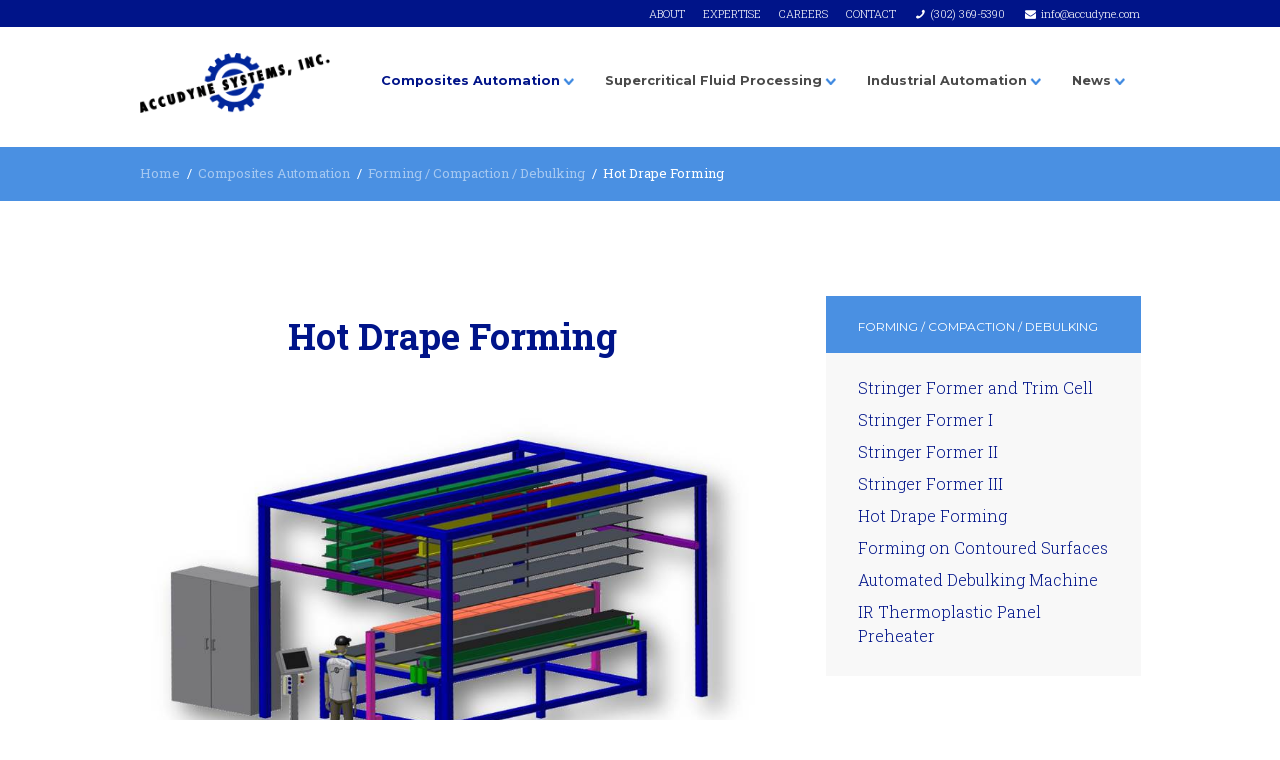

--- FILE ---
content_type: text/html; charset=UTF-8
request_url: https://www.accudyne.com/composites-automation/forming-compaction-debulking/hot-drape-forming/
body_size: 25114
content:
<!DOCTYPE html>
<html  xmlns="http://www.w3.org/1999/xhtml" prefix="" lang="en-US" class="scheme_original">
<head>
	<meta charset="UTF-8" /><script type="text/javascript">(window.NREUM||(NREUM={})).init={ajax:{deny_list:["bam.nr-data.net"]},feature_flags:["soft_nav"]};(window.NREUM||(NREUM={})).loader_config={licenseKey:"f5b9466930",applicationID:"70682434",browserID:"70692400"};;/*! For license information please see nr-loader-rum-1.308.0.min.js.LICENSE.txt */
(()=>{var e,t,r={163:(e,t,r)=>{"use strict";r.d(t,{j:()=>E});var n=r(384),i=r(1741);var a=r(2555);r(860).K7.genericEvents;const s="experimental.resources",o="register",c=e=>{if(!e||"string"!=typeof e)return!1;try{document.createDocumentFragment().querySelector(e)}catch{return!1}return!0};var d=r(2614),u=r(944),l=r(8122);const f="[data-nr-mask]",g=e=>(0,l.a)(e,(()=>{const e={feature_flags:[],experimental:{allow_registered_children:!1,resources:!1},mask_selector:"*",block_selector:"[data-nr-block]",mask_input_options:{color:!1,date:!1,"datetime-local":!1,email:!1,month:!1,number:!1,range:!1,search:!1,tel:!1,text:!1,time:!1,url:!1,week:!1,textarea:!1,select:!1,password:!0}};return{ajax:{deny_list:void 0,block_internal:!0,enabled:!0,autoStart:!0},api:{get allow_registered_children(){return e.feature_flags.includes(o)||e.experimental.allow_registered_children},set allow_registered_children(t){e.experimental.allow_registered_children=t},duplicate_registered_data:!1},browser_consent_mode:{enabled:!1},distributed_tracing:{enabled:void 0,exclude_newrelic_header:void 0,cors_use_newrelic_header:void 0,cors_use_tracecontext_headers:void 0,allowed_origins:void 0},get feature_flags(){return e.feature_flags},set feature_flags(t){e.feature_flags=t},generic_events:{enabled:!0,autoStart:!0},harvest:{interval:30},jserrors:{enabled:!0,autoStart:!0},logging:{enabled:!0,autoStart:!0},metrics:{enabled:!0,autoStart:!0},obfuscate:void 0,page_action:{enabled:!0},page_view_event:{enabled:!0,autoStart:!0},page_view_timing:{enabled:!0,autoStart:!0},performance:{capture_marks:!1,capture_measures:!1,capture_detail:!0,resources:{get enabled(){return e.feature_flags.includes(s)||e.experimental.resources},set enabled(t){e.experimental.resources=t},asset_types:[],first_party_domains:[],ignore_newrelic:!0}},privacy:{cookies_enabled:!0},proxy:{assets:void 0,beacon:void 0},session:{expiresMs:d.wk,inactiveMs:d.BB},session_replay:{autoStart:!0,enabled:!1,preload:!1,sampling_rate:10,error_sampling_rate:100,collect_fonts:!1,inline_images:!1,fix_stylesheets:!0,mask_all_inputs:!0,get mask_text_selector(){return e.mask_selector},set mask_text_selector(t){c(t)?e.mask_selector="".concat(t,",").concat(f):""===t||null===t?e.mask_selector=f:(0,u.R)(5,t)},get block_class(){return"nr-block"},get ignore_class(){return"nr-ignore"},get mask_text_class(){return"nr-mask"},get block_selector(){return e.block_selector},set block_selector(t){c(t)?e.block_selector+=",".concat(t):""!==t&&(0,u.R)(6,t)},get mask_input_options(){return e.mask_input_options},set mask_input_options(t){t&&"object"==typeof t?e.mask_input_options={...t,password:!0}:(0,u.R)(7,t)}},session_trace:{enabled:!0,autoStart:!0},soft_navigations:{enabled:!0,autoStart:!0},spa:{enabled:!0,autoStart:!0},ssl:void 0,user_actions:{enabled:!0,elementAttributes:["id","className","tagName","type"]}}})());var p=r(6154),m=r(9324);let h=0;const v={buildEnv:m.F3,distMethod:m.Xs,version:m.xv,originTime:p.WN},b={consented:!1},y={appMetadata:{},get consented(){return this.session?.state?.consent||b.consented},set consented(e){b.consented=e},customTransaction:void 0,denyList:void 0,disabled:!1,harvester:void 0,isolatedBacklog:!1,isRecording:!1,loaderType:void 0,maxBytes:3e4,obfuscator:void 0,onerror:void 0,ptid:void 0,releaseIds:{},session:void 0,timeKeeper:void 0,registeredEntities:[],jsAttributesMetadata:{bytes:0},get harvestCount(){return++h}},_=e=>{const t=(0,l.a)(e,y),r=Object.keys(v).reduce((e,t)=>(e[t]={value:v[t],writable:!1,configurable:!0,enumerable:!0},e),{});return Object.defineProperties(t,r)};var w=r(5701);const x=e=>{const t=e.startsWith("http");e+="/",r.p=t?e:"https://"+e};var R=r(7836),k=r(3241);const A={accountID:void 0,trustKey:void 0,agentID:void 0,licenseKey:void 0,applicationID:void 0,xpid:void 0},S=e=>(0,l.a)(e,A),T=new Set;function E(e,t={},r,s){let{init:o,info:c,loader_config:d,runtime:u={},exposed:l=!0}=t;if(!c){const e=(0,n.pV)();o=e.init,c=e.info,d=e.loader_config}e.init=g(o||{}),e.loader_config=S(d||{}),c.jsAttributes??={},p.bv&&(c.jsAttributes.isWorker=!0),e.info=(0,a.D)(c);const f=e.init,m=[c.beacon,c.errorBeacon];T.has(e.agentIdentifier)||(f.proxy.assets&&(x(f.proxy.assets),m.push(f.proxy.assets)),f.proxy.beacon&&m.push(f.proxy.beacon),e.beacons=[...m],function(e){const t=(0,n.pV)();Object.getOwnPropertyNames(i.W.prototype).forEach(r=>{const n=i.W.prototype[r];if("function"!=typeof n||"constructor"===n)return;let a=t[r];e[r]&&!1!==e.exposed&&"micro-agent"!==e.runtime?.loaderType&&(t[r]=(...t)=>{const n=e[r](...t);return a?a(...t):n})})}(e),(0,n.US)("activatedFeatures",w.B)),u.denyList=[...f.ajax.deny_list||[],...f.ajax.block_internal?m:[]],u.ptid=e.agentIdentifier,u.loaderType=r,e.runtime=_(u),T.has(e.agentIdentifier)||(e.ee=R.ee.get(e.agentIdentifier),e.exposed=l,(0,k.W)({agentIdentifier:e.agentIdentifier,drained:!!w.B?.[e.agentIdentifier],type:"lifecycle",name:"initialize",feature:void 0,data:e.config})),T.add(e.agentIdentifier)}},384:(e,t,r)=>{"use strict";r.d(t,{NT:()=>s,US:()=>u,Zm:()=>o,bQ:()=>d,dV:()=>c,pV:()=>l});var n=r(6154),i=r(1863),a=r(1910);const s={beacon:"bam.nr-data.net",errorBeacon:"bam.nr-data.net"};function o(){return n.gm.NREUM||(n.gm.NREUM={}),void 0===n.gm.newrelic&&(n.gm.newrelic=n.gm.NREUM),n.gm.NREUM}function c(){let e=o();return e.o||(e.o={ST:n.gm.setTimeout,SI:n.gm.setImmediate||n.gm.setInterval,CT:n.gm.clearTimeout,XHR:n.gm.XMLHttpRequest,REQ:n.gm.Request,EV:n.gm.Event,PR:n.gm.Promise,MO:n.gm.MutationObserver,FETCH:n.gm.fetch,WS:n.gm.WebSocket},(0,a.i)(...Object.values(e.o))),e}function d(e,t){let r=o();r.initializedAgents??={},t.initializedAt={ms:(0,i.t)(),date:new Date},r.initializedAgents[e]=t}function u(e,t){o()[e]=t}function l(){return function(){let e=o();const t=e.info||{};e.info={beacon:s.beacon,errorBeacon:s.errorBeacon,...t}}(),function(){let e=o();const t=e.init||{};e.init={...t}}(),c(),function(){let e=o();const t=e.loader_config||{};e.loader_config={...t}}(),o()}},782:(e,t,r)=>{"use strict";r.d(t,{T:()=>n});const n=r(860).K7.pageViewTiming},860:(e,t,r)=>{"use strict";r.d(t,{$J:()=>u,K7:()=>c,P3:()=>d,XX:()=>i,Yy:()=>o,df:()=>a,qY:()=>n,v4:()=>s});const n="events",i="jserrors",a="browser/blobs",s="rum",o="browser/logs",c={ajax:"ajax",genericEvents:"generic_events",jserrors:i,logging:"logging",metrics:"metrics",pageAction:"page_action",pageViewEvent:"page_view_event",pageViewTiming:"page_view_timing",sessionReplay:"session_replay",sessionTrace:"session_trace",softNav:"soft_navigations",spa:"spa"},d={[c.pageViewEvent]:1,[c.pageViewTiming]:2,[c.metrics]:3,[c.jserrors]:4,[c.spa]:5,[c.ajax]:6,[c.sessionTrace]:7,[c.softNav]:8,[c.sessionReplay]:9,[c.logging]:10,[c.genericEvents]:11},u={[c.pageViewEvent]:s,[c.pageViewTiming]:n,[c.ajax]:n,[c.spa]:n,[c.softNav]:n,[c.metrics]:i,[c.jserrors]:i,[c.sessionTrace]:a,[c.sessionReplay]:a,[c.logging]:o,[c.genericEvents]:"ins"}},944:(e,t,r)=>{"use strict";r.d(t,{R:()=>i});var n=r(3241);function i(e,t){"function"==typeof console.debug&&(console.debug("New Relic Warning: https://github.com/newrelic/newrelic-browser-agent/blob/main/docs/warning-codes.md#".concat(e),t),(0,n.W)({agentIdentifier:null,drained:null,type:"data",name:"warn",feature:"warn",data:{code:e,secondary:t}}))}},1687:(e,t,r)=>{"use strict";r.d(t,{Ak:()=>d,Ze:()=>f,x3:()=>u});var n=r(3241),i=r(7836),a=r(3606),s=r(860),o=r(2646);const c={};function d(e,t){const r={staged:!1,priority:s.P3[t]||0};l(e),c[e].get(t)||c[e].set(t,r)}function u(e,t){e&&c[e]&&(c[e].get(t)&&c[e].delete(t),p(e,t,!1),c[e].size&&g(e))}function l(e){if(!e)throw new Error("agentIdentifier required");c[e]||(c[e]=new Map)}function f(e="",t="feature",r=!1){if(l(e),!e||!c[e].get(t)||r)return p(e,t);c[e].get(t).staged=!0,g(e)}function g(e){const t=Array.from(c[e]);t.every(([e,t])=>t.staged)&&(t.sort((e,t)=>e[1].priority-t[1].priority),t.forEach(([t])=>{c[e].delete(t),p(e,t)}))}function p(e,t,r=!0){const s=e?i.ee.get(e):i.ee,c=a.i.handlers;if(!s.aborted&&s.backlog&&c){if((0,n.W)({agentIdentifier:e,type:"lifecycle",name:"drain",feature:t}),r){const e=s.backlog[t],r=c[t];if(r){for(let t=0;e&&t<e.length;++t)m(e[t],r);Object.entries(r).forEach(([e,t])=>{Object.values(t||{}).forEach(t=>{t[0]?.on&&t[0]?.context()instanceof o.y&&t[0].on(e,t[1])})})}}s.isolatedBacklog||delete c[t],s.backlog[t]=null,s.emit("drain-"+t,[])}}function m(e,t){var r=e[1];Object.values(t[r]||{}).forEach(t=>{var r=e[0];if(t[0]===r){var n=t[1],i=e[3],a=e[2];n.apply(i,a)}})}},1738:(e,t,r)=>{"use strict";r.d(t,{U:()=>g,Y:()=>f});var n=r(3241),i=r(9908),a=r(1863),s=r(944),o=r(5701),c=r(3969),d=r(8362),u=r(860),l=r(4261);function f(e,t,r,a){const f=a||r;!f||f[e]&&f[e]!==d.d.prototype[e]||(f[e]=function(){(0,i.p)(c.xV,["API/"+e+"/called"],void 0,u.K7.metrics,r.ee),(0,n.W)({agentIdentifier:r.agentIdentifier,drained:!!o.B?.[r.agentIdentifier],type:"data",name:"api",feature:l.Pl+e,data:{}});try{return t.apply(this,arguments)}catch(e){(0,s.R)(23,e)}})}function g(e,t,r,n,s){const o=e.info;null===r?delete o.jsAttributes[t]:o.jsAttributes[t]=r,(s||null===r)&&(0,i.p)(l.Pl+n,[(0,a.t)(),t,r],void 0,"session",e.ee)}},1741:(e,t,r)=>{"use strict";r.d(t,{W:()=>a});var n=r(944),i=r(4261);class a{#e(e,...t){if(this[e]!==a.prototype[e])return this[e](...t);(0,n.R)(35,e)}addPageAction(e,t){return this.#e(i.hG,e,t)}register(e){return this.#e(i.eY,e)}recordCustomEvent(e,t){return this.#e(i.fF,e,t)}setPageViewName(e,t){return this.#e(i.Fw,e,t)}setCustomAttribute(e,t,r){return this.#e(i.cD,e,t,r)}noticeError(e,t){return this.#e(i.o5,e,t)}setUserId(e,t=!1){return this.#e(i.Dl,e,t)}setApplicationVersion(e){return this.#e(i.nb,e)}setErrorHandler(e){return this.#e(i.bt,e)}addRelease(e,t){return this.#e(i.k6,e,t)}log(e,t){return this.#e(i.$9,e,t)}start(){return this.#e(i.d3)}finished(e){return this.#e(i.BL,e)}recordReplay(){return this.#e(i.CH)}pauseReplay(){return this.#e(i.Tb)}addToTrace(e){return this.#e(i.U2,e)}setCurrentRouteName(e){return this.#e(i.PA,e)}interaction(e){return this.#e(i.dT,e)}wrapLogger(e,t,r){return this.#e(i.Wb,e,t,r)}measure(e,t){return this.#e(i.V1,e,t)}consent(e){return this.#e(i.Pv,e)}}},1863:(e,t,r)=>{"use strict";function n(){return Math.floor(performance.now())}r.d(t,{t:()=>n})},1910:(e,t,r)=>{"use strict";r.d(t,{i:()=>a});var n=r(944);const i=new Map;function a(...e){return e.every(e=>{if(i.has(e))return i.get(e);const t="function"==typeof e?e.toString():"",r=t.includes("[native code]"),a=t.includes("nrWrapper");return r||a||(0,n.R)(64,e?.name||t),i.set(e,r),r})}},2555:(e,t,r)=>{"use strict";r.d(t,{D:()=>o,f:()=>s});var n=r(384),i=r(8122);const a={beacon:n.NT.beacon,errorBeacon:n.NT.errorBeacon,licenseKey:void 0,applicationID:void 0,sa:void 0,queueTime:void 0,applicationTime:void 0,ttGuid:void 0,user:void 0,account:void 0,product:void 0,extra:void 0,jsAttributes:{},userAttributes:void 0,atts:void 0,transactionName:void 0,tNamePlain:void 0};function s(e){try{return!!e.licenseKey&&!!e.errorBeacon&&!!e.applicationID}catch(e){return!1}}const o=e=>(0,i.a)(e,a)},2614:(e,t,r)=>{"use strict";r.d(t,{BB:()=>s,H3:()=>n,g:()=>d,iL:()=>c,tS:()=>o,uh:()=>i,wk:()=>a});const n="NRBA",i="SESSION",a=144e5,s=18e5,o={STARTED:"session-started",PAUSE:"session-pause",RESET:"session-reset",RESUME:"session-resume",UPDATE:"session-update"},c={SAME_TAB:"same-tab",CROSS_TAB:"cross-tab"},d={OFF:0,FULL:1,ERROR:2}},2646:(e,t,r)=>{"use strict";r.d(t,{y:()=>n});class n{constructor(e){this.contextId=e}}},2843:(e,t,r)=>{"use strict";r.d(t,{G:()=>a,u:()=>i});var n=r(3878);function i(e,t=!1,r,i){(0,n.DD)("visibilitychange",function(){if(t)return void("hidden"===document.visibilityState&&e());e(document.visibilityState)},r,i)}function a(e,t,r){(0,n.sp)("pagehide",e,t,r)}},3241:(e,t,r)=>{"use strict";r.d(t,{W:()=>a});var n=r(6154);const i="newrelic";function a(e={}){try{n.gm.dispatchEvent(new CustomEvent(i,{detail:e}))}catch(e){}}},3606:(e,t,r)=>{"use strict";r.d(t,{i:()=>a});var n=r(9908);a.on=s;var i=a.handlers={};function a(e,t,r,a){s(a||n.d,i,e,t,r)}function s(e,t,r,i,a){a||(a="feature"),e||(e=n.d);var s=t[a]=t[a]||{};(s[r]=s[r]||[]).push([e,i])}},3878:(e,t,r)=>{"use strict";function n(e,t){return{capture:e,passive:!1,signal:t}}function i(e,t,r=!1,i){window.addEventListener(e,t,n(r,i))}function a(e,t,r=!1,i){document.addEventListener(e,t,n(r,i))}r.d(t,{DD:()=>a,jT:()=>n,sp:()=>i})},3969:(e,t,r)=>{"use strict";r.d(t,{TZ:()=>n,XG:()=>o,rs:()=>i,xV:()=>s,z_:()=>a});const n=r(860).K7.metrics,i="sm",a="cm",s="storeSupportabilityMetrics",o="storeEventMetrics"},4234:(e,t,r)=>{"use strict";r.d(t,{W:()=>a});var n=r(7836),i=r(1687);class a{constructor(e,t){this.agentIdentifier=e,this.ee=n.ee.get(e),this.featureName=t,this.blocked=!1}deregisterDrain(){(0,i.x3)(this.agentIdentifier,this.featureName)}}},4261:(e,t,r)=>{"use strict";r.d(t,{$9:()=>d,BL:()=>o,CH:()=>g,Dl:()=>_,Fw:()=>y,PA:()=>h,Pl:()=>n,Pv:()=>k,Tb:()=>l,U2:()=>a,V1:()=>R,Wb:()=>x,bt:()=>b,cD:()=>v,d3:()=>w,dT:()=>c,eY:()=>p,fF:()=>f,hG:()=>i,k6:()=>s,nb:()=>m,o5:()=>u});const n="api-",i="addPageAction",a="addToTrace",s="addRelease",o="finished",c="interaction",d="log",u="noticeError",l="pauseReplay",f="recordCustomEvent",g="recordReplay",p="register",m="setApplicationVersion",h="setCurrentRouteName",v="setCustomAttribute",b="setErrorHandler",y="setPageViewName",_="setUserId",w="start",x="wrapLogger",R="measure",k="consent"},5289:(e,t,r)=>{"use strict";r.d(t,{GG:()=>s,Qr:()=>c,sB:()=>o});var n=r(3878),i=r(6389);function a(){return"undefined"==typeof document||"complete"===document.readyState}function s(e,t){if(a())return e();const r=(0,i.J)(e),s=setInterval(()=>{a()&&(clearInterval(s),r())},500);(0,n.sp)("load",r,t)}function o(e){if(a())return e();(0,n.DD)("DOMContentLoaded",e)}function c(e){if(a())return e();(0,n.sp)("popstate",e)}},5607:(e,t,r)=>{"use strict";r.d(t,{W:()=>n});const n=(0,r(9566).bz)()},5701:(e,t,r)=>{"use strict";r.d(t,{B:()=>a,t:()=>s});var n=r(3241);const i=new Set,a={};function s(e,t){const r=t.agentIdentifier;a[r]??={},e&&"object"==typeof e&&(i.has(r)||(t.ee.emit("rumresp",[e]),a[r]=e,i.add(r),(0,n.W)({agentIdentifier:r,loaded:!0,drained:!0,type:"lifecycle",name:"load",feature:void 0,data:e})))}},6154:(e,t,r)=>{"use strict";r.d(t,{OF:()=>c,RI:()=>i,WN:()=>u,bv:()=>a,eN:()=>l,gm:()=>s,mw:()=>o,sb:()=>d});var n=r(1863);const i="undefined"!=typeof window&&!!window.document,a="undefined"!=typeof WorkerGlobalScope&&("undefined"!=typeof self&&self instanceof WorkerGlobalScope&&self.navigator instanceof WorkerNavigator||"undefined"!=typeof globalThis&&globalThis instanceof WorkerGlobalScope&&globalThis.navigator instanceof WorkerNavigator),s=i?window:"undefined"!=typeof WorkerGlobalScope&&("undefined"!=typeof self&&self instanceof WorkerGlobalScope&&self||"undefined"!=typeof globalThis&&globalThis instanceof WorkerGlobalScope&&globalThis),o=Boolean("hidden"===s?.document?.visibilityState),c=/iPad|iPhone|iPod/.test(s.navigator?.userAgent),d=c&&"undefined"==typeof SharedWorker,u=((()=>{const e=s.navigator?.userAgent?.match(/Firefox[/\s](\d+\.\d+)/);Array.isArray(e)&&e.length>=2&&e[1]})(),Date.now()-(0,n.t)()),l=()=>"undefined"!=typeof PerformanceNavigationTiming&&s?.performance?.getEntriesByType("navigation")?.[0]?.responseStart},6389:(e,t,r)=>{"use strict";function n(e,t=500,r={}){const n=r?.leading||!1;let i;return(...r)=>{n&&void 0===i&&(e.apply(this,r),i=setTimeout(()=>{i=clearTimeout(i)},t)),n||(clearTimeout(i),i=setTimeout(()=>{e.apply(this,r)},t))}}function i(e){let t=!1;return(...r)=>{t||(t=!0,e.apply(this,r))}}r.d(t,{J:()=>i,s:()=>n})},6630:(e,t,r)=>{"use strict";r.d(t,{T:()=>n});const n=r(860).K7.pageViewEvent},7699:(e,t,r)=>{"use strict";r.d(t,{It:()=>a,KC:()=>o,No:()=>i,qh:()=>s});var n=r(860);const i=16e3,a=1e6,s="SESSION_ERROR",o={[n.K7.logging]:!0,[n.K7.genericEvents]:!1,[n.K7.jserrors]:!1,[n.K7.ajax]:!1}},7836:(e,t,r)=>{"use strict";r.d(t,{P:()=>o,ee:()=>c});var n=r(384),i=r(8990),a=r(2646),s=r(5607);const o="nr@context:".concat(s.W),c=function e(t,r){var n={},s={},u={},l=!1;try{l=16===r.length&&d.initializedAgents?.[r]?.runtime.isolatedBacklog}catch(e){}var f={on:p,addEventListener:p,removeEventListener:function(e,t){var r=n[e];if(!r)return;for(var i=0;i<r.length;i++)r[i]===t&&r.splice(i,1)},emit:function(e,r,n,i,a){!1!==a&&(a=!0);if(c.aborted&&!i)return;t&&a&&t.emit(e,r,n);var o=g(n);m(e).forEach(e=>{e.apply(o,r)});var d=v()[s[e]];d&&d.push([f,e,r,o]);return o},get:h,listeners:m,context:g,buffer:function(e,t){const r=v();if(t=t||"feature",f.aborted)return;Object.entries(e||{}).forEach(([e,n])=>{s[n]=t,t in r||(r[t]=[])})},abort:function(){f._aborted=!0,Object.keys(f.backlog).forEach(e=>{delete f.backlog[e]})},isBuffering:function(e){return!!v()[s[e]]},debugId:r,backlog:l?{}:t&&"object"==typeof t.backlog?t.backlog:{},isolatedBacklog:l};return Object.defineProperty(f,"aborted",{get:()=>{let e=f._aborted||!1;return e||(t&&(e=t.aborted),e)}}),f;function g(e){return e&&e instanceof a.y?e:e?(0,i.I)(e,o,()=>new a.y(o)):new a.y(o)}function p(e,t){n[e]=m(e).concat(t)}function m(e){return n[e]||[]}function h(t){return u[t]=u[t]||e(f,t)}function v(){return f.backlog}}(void 0,"globalEE"),d=(0,n.Zm)();d.ee||(d.ee=c)},8122:(e,t,r)=>{"use strict";r.d(t,{a:()=>i});var n=r(944);function i(e,t){try{if(!e||"object"!=typeof e)return(0,n.R)(3);if(!t||"object"!=typeof t)return(0,n.R)(4);const r=Object.create(Object.getPrototypeOf(t),Object.getOwnPropertyDescriptors(t)),a=0===Object.keys(r).length?e:r;for(let s in a)if(void 0!==e[s])try{if(null===e[s]){r[s]=null;continue}Array.isArray(e[s])&&Array.isArray(t[s])?r[s]=Array.from(new Set([...e[s],...t[s]])):"object"==typeof e[s]&&"object"==typeof t[s]?r[s]=i(e[s],t[s]):r[s]=e[s]}catch(e){r[s]||(0,n.R)(1,e)}return r}catch(e){(0,n.R)(2,e)}}},8362:(e,t,r)=>{"use strict";r.d(t,{d:()=>a});var n=r(9566),i=r(1741);class a extends i.W{agentIdentifier=(0,n.LA)(16)}},8374:(e,t,r)=>{r.nc=(()=>{try{return document?.currentScript?.nonce}catch(e){}return""})()},8990:(e,t,r)=>{"use strict";r.d(t,{I:()=>i});var n=Object.prototype.hasOwnProperty;function i(e,t,r){if(n.call(e,t))return e[t];var i=r();if(Object.defineProperty&&Object.keys)try{return Object.defineProperty(e,t,{value:i,writable:!0,enumerable:!1}),i}catch(e){}return e[t]=i,i}},9324:(e,t,r)=>{"use strict";r.d(t,{F3:()=>i,Xs:()=>a,xv:()=>n});const n="1.308.0",i="PROD",a="CDN"},9566:(e,t,r)=>{"use strict";r.d(t,{LA:()=>o,bz:()=>s});var n=r(6154);const i="xxxxxxxx-xxxx-4xxx-yxxx-xxxxxxxxxxxx";function a(e,t){return e?15&e[t]:16*Math.random()|0}function s(){const e=n.gm?.crypto||n.gm?.msCrypto;let t,r=0;return e&&e.getRandomValues&&(t=e.getRandomValues(new Uint8Array(30))),i.split("").map(e=>"x"===e?a(t,r++).toString(16):"y"===e?(3&a()|8).toString(16):e).join("")}function o(e){const t=n.gm?.crypto||n.gm?.msCrypto;let r,i=0;t&&t.getRandomValues&&(r=t.getRandomValues(new Uint8Array(e)));const s=[];for(var o=0;o<e;o++)s.push(a(r,i++).toString(16));return s.join("")}},9908:(e,t,r)=>{"use strict";r.d(t,{d:()=>n,p:()=>i});var n=r(7836).ee.get("handle");function i(e,t,r,i,a){a?(a.buffer([e],i),a.emit(e,t,r)):(n.buffer([e],i),n.emit(e,t,r))}}},n={};function i(e){var t=n[e];if(void 0!==t)return t.exports;var a=n[e]={exports:{}};return r[e](a,a.exports,i),a.exports}i.m=r,i.d=(e,t)=>{for(var r in t)i.o(t,r)&&!i.o(e,r)&&Object.defineProperty(e,r,{enumerable:!0,get:t[r]})},i.f={},i.e=e=>Promise.all(Object.keys(i.f).reduce((t,r)=>(i.f[r](e,t),t),[])),i.u=e=>"nr-rum-1.308.0.min.js",i.o=(e,t)=>Object.prototype.hasOwnProperty.call(e,t),e={},t="NRBA-1.308.0.PROD:",i.l=(r,n,a,s)=>{if(e[r])e[r].push(n);else{var o,c;if(void 0!==a)for(var d=document.getElementsByTagName("script"),u=0;u<d.length;u++){var l=d[u];if(l.getAttribute("src")==r||l.getAttribute("data-webpack")==t+a){o=l;break}}if(!o){c=!0;var f={296:"sha512-+MIMDsOcckGXa1EdWHqFNv7P+JUkd5kQwCBr3KE6uCvnsBNUrdSt4a/3/L4j4TxtnaMNjHpza2/erNQbpacJQA=="};(o=document.createElement("script")).charset="utf-8",i.nc&&o.setAttribute("nonce",i.nc),o.setAttribute("data-webpack",t+a),o.src=r,0!==o.src.indexOf(window.location.origin+"/")&&(o.crossOrigin="anonymous"),f[s]&&(o.integrity=f[s])}e[r]=[n];var g=(t,n)=>{o.onerror=o.onload=null,clearTimeout(p);var i=e[r];if(delete e[r],o.parentNode&&o.parentNode.removeChild(o),i&&i.forEach(e=>e(n)),t)return t(n)},p=setTimeout(g.bind(null,void 0,{type:"timeout",target:o}),12e4);o.onerror=g.bind(null,o.onerror),o.onload=g.bind(null,o.onload),c&&document.head.appendChild(o)}},i.r=e=>{"undefined"!=typeof Symbol&&Symbol.toStringTag&&Object.defineProperty(e,Symbol.toStringTag,{value:"Module"}),Object.defineProperty(e,"__esModule",{value:!0})},i.p="https://js-agent.newrelic.com/",(()=>{var e={374:0,840:0};i.f.j=(t,r)=>{var n=i.o(e,t)?e[t]:void 0;if(0!==n)if(n)r.push(n[2]);else{var a=new Promise((r,i)=>n=e[t]=[r,i]);r.push(n[2]=a);var s=i.p+i.u(t),o=new Error;i.l(s,r=>{if(i.o(e,t)&&(0!==(n=e[t])&&(e[t]=void 0),n)){var a=r&&("load"===r.type?"missing":r.type),s=r&&r.target&&r.target.src;o.message="Loading chunk "+t+" failed: ("+a+": "+s+")",o.name="ChunkLoadError",o.type=a,o.request=s,n[1](o)}},"chunk-"+t,t)}};var t=(t,r)=>{var n,a,[s,o,c]=r,d=0;if(s.some(t=>0!==e[t])){for(n in o)i.o(o,n)&&(i.m[n]=o[n]);if(c)c(i)}for(t&&t(r);d<s.length;d++)a=s[d],i.o(e,a)&&e[a]&&e[a][0](),e[a]=0},r=self["webpackChunk:NRBA-1.308.0.PROD"]=self["webpackChunk:NRBA-1.308.0.PROD"]||[];r.forEach(t.bind(null,0)),r.push=t.bind(null,r.push.bind(r))})(),(()=>{"use strict";i(8374);var e=i(8362),t=i(860);const r=Object.values(t.K7);var n=i(163);var a=i(9908),s=i(1863),o=i(4261),c=i(1738);var d=i(1687),u=i(4234),l=i(5289),f=i(6154),g=i(944),p=i(384);const m=e=>f.RI&&!0===e?.privacy.cookies_enabled;function h(e){return!!(0,p.dV)().o.MO&&m(e)&&!0===e?.session_trace.enabled}var v=i(6389),b=i(7699);class y extends u.W{constructor(e,t){super(e.agentIdentifier,t),this.agentRef=e,this.abortHandler=void 0,this.featAggregate=void 0,this.loadedSuccessfully=void 0,this.onAggregateImported=new Promise(e=>{this.loadedSuccessfully=e}),this.deferred=Promise.resolve(),!1===e.init[this.featureName].autoStart?this.deferred=new Promise((t,r)=>{this.ee.on("manual-start-all",(0,v.J)(()=>{(0,d.Ak)(e.agentIdentifier,this.featureName),t()}))}):(0,d.Ak)(e.agentIdentifier,t)}importAggregator(e,t,r={}){if(this.featAggregate)return;const n=async()=>{let n;await this.deferred;try{if(m(e.init)){const{setupAgentSession:t}=await i.e(296).then(i.bind(i,3305));n=t(e)}}catch(e){(0,g.R)(20,e),this.ee.emit("internal-error",[e]),(0,a.p)(b.qh,[e],void 0,this.featureName,this.ee)}try{if(!this.#t(this.featureName,n,e.init))return(0,d.Ze)(this.agentIdentifier,this.featureName),void this.loadedSuccessfully(!1);const{Aggregate:i}=await t();this.featAggregate=new i(e,r),e.runtime.harvester.initializedAggregates.push(this.featAggregate),this.loadedSuccessfully(!0)}catch(e){(0,g.R)(34,e),this.abortHandler?.(),(0,d.Ze)(this.agentIdentifier,this.featureName,!0),this.loadedSuccessfully(!1),this.ee&&this.ee.abort()}};f.RI?(0,l.GG)(()=>n(),!0):n()}#t(e,r,n){if(this.blocked)return!1;switch(e){case t.K7.sessionReplay:return h(n)&&!!r;case t.K7.sessionTrace:return!!r;default:return!0}}}var _=i(6630),w=i(2614),x=i(3241);class R extends y{static featureName=_.T;constructor(e){var t;super(e,_.T),this.setupInspectionEvents(e.agentIdentifier),t=e,(0,c.Y)(o.Fw,function(e,r){"string"==typeof e&&("/"!==e.charAt(0)&&(e="/"+e),t.runtime.customTransaction=(r||"http://custom.transaction")+e,(0,a.p)(o.Pl+o.Fw,[(0,s.t)()],void 0,void 0,t.ee))},t),this.importAggregator(e,()=>i.e(296).then(i.bind(i,3943)))}setupInspectionEvents(e){const t=(t,r)=>{t&&(0,x.W)({agentIdentifier:e,timeStamp:t.timeStamp,loaded:"complete"===t.target.readyState,type:"window",name:r,data:t.target.location+""})};(0,l.sB)(e=>{t(e,"DOMContentLoaded")}),(0,l.GG)(e=>{t(e,"load")}),(0,l.Qr)(e=>{t(e,"navigate")}),this.ee.on(w.tS.UPDATE,(t,r)=>{(0,x.W)({agentIdentifier:e,type:"lifecycle",name:"session",data:r})})}}class k extends e.d{constructor(e){var t;(super(),f.gm)?(this.features={},(0,p.bQ)(this.agentIdentifier,this),this.desiredFeatures=new Set(e.features||[]),this.desiredFeatures.add(R),(0,n.j)(this,e,e.loaderType||"agent"),t=this,(0,c.Y)(o.cD,function(e,r,n=!1){if("string"==typeof e){if(["string","number","boolean"].includes(typeof r)||null===r)return(0,c.U)(t,e,r,o.cD,n);(0,g.R)(40,typeof r)}else(0,g.R)(39,typeof e)},t),function(e){(0,c.Y)(o.Dl,function(t,r=!1){if("string"!=typeof t&&null!==t)return void(0,g.R)(41,typeof t);const n=e.info.jsAttributes["enduser.id"];r&&null!=n&&n!==t?(0,a.p)(o.Pl+"setUserIdAndResetSession",[t],void 0,"session",e.ee):(0,c.U)(e,"enduser.id",t,o.Dl,!0)},e)}(this),function(e){(0,c.Y)(o.nb,function(t){if("string"==typeof t||null===t)return(0,c.U)(e,"application.version",t,o.nb,!1);(0,g.R)(42,typeof t)},e)}(this),function(e){(0,c.Y)(o.d3,function(){e.ee.emit("manual-start-all")},e)}(this),function(e){(0,c.Y)(o.Pv,function(t=!0){if("boolean"==typeof t){if((0,a.p)(o.Pl+o.Pv,[t],void 0,"session",e.ee),e.runtime.consented=t,t){const t=e.features.page_view_event;t.onAggregateImported.then(e=>{const r=t.featAggregate;e&&!r.sentRum&&r.sendRum()})}}else(0,g.R)(65,typeof t)},e)}(this),this.run()):(0,g.R)(21)}get config(){return{info:this.info,init:this.init,loader_config:this.loader_config,runtime:this.runtime}}get api(){return this}run(){try{const e=function(e){const t={};return r.forEach(r=>{t[r]=!!e[r]?.enabled}),t}(this.init),n=[...this.desiredFeatures];n.sort((e,r)=>t.P3[e.featureName]-t.P3[r.featureName]),n.forEach(r=>{if(!e[r.featureName]&&r.featureName!==t.K7.pageViewEvent)return;if(r.featureName===t.K7.spa)return void(0,g.R)(67);const n=function(e){switch(e){case t.K7.ajax:return[t.K7.jserrors];case t.K7.sessionTrace:return[t.K7.ajax,t.K7.pageViewEvent];case t.K7.sessionReplay:return[t.K7.sessionTrace];case t.K7.pageViewTiming:return[t.K7.pageViewEvent];default:return[]}}(r.featureName).filter(e=>!(e in this.features));n.length>0&&(0,g.R)(36,{targetFeature:r.featureName,missingDependencies:n}),this.features[r.featureName]=new r(this)})}catch(e){(0,g.R)(22,e);for(const e in this.features)this.features[e].abortHandler?.();const t=(0,p.Zm)();delete t.initializedAgents[this.agentIdentifier]?.features,delete this.sharedAggregator;return t.ee.get(this.agentIdentifier).abort(),!1}}}var A=i(2843),S=i(782);class T extends y{static featureName=S.T;constructor(e){super(e,S.T),f.RI&&((0,A.u)(()=>(0,a.p)("docHidden",[(0,s.t)()],void 0,S.T,this.ee),!0),(0,A.G)(()=>(0,a.p)("winPagehide",[(0,s.t)()],void 0,S.T,this.ee)),this.importAggregator(e,()=>i.e(296).then(i.bind(i,2117))))}}var E=i(3969);class I extends y{static featureName=E.TZ;constructor(e){super(e,E.TZ),f.RI&&document.addEventListener("securitypolicyviolation",e=>{(0,a.p)(E.xV,["Generic/CSPViolation/Detected"],void 0,this.featureName,this.ee)}),this.importAggregator(e,()=>i.e(296).then(i.bind(i,9623)))}}new k({features:[R,T,I],loaderType:"lite"})})()})();</script>
	<meta name="viewport" content="width=device-width, initial-scale=1, maximum-scale=1">
	<meta name="format-detection" content="telephone=no">

	<link rel="profile" href="https://gmpg.org/xfn/11" />
	<link rel="pingback" href="https://www.accudyne.com/xmlrpc.php" />

	
<!-- BEGIN Metadata added by the Add-Meta-Tags WordPress plugin -->
<meta property="og:site_name" content="Accudyne Systems, Inc" />
<meta property="og:type" content="article" />
<meta property="og:title" content="Hot Drape Forming" />
<meta property="og:url" content="https://www.accudyne.com/composites-automation/forming-compaction-debulking/hot-drape-forming/" />
<meta property="og:locale" content="en_US" />
<meta property="og:updated_time" content="2016-08-15T15:45:08+00:00" />
<meta property="og:image" content="https://www.accudyne.com/wp-content/uploads/2016/07/CA-Hot-Drape-Forming.jpg" />
<meta property="og:image:secure_url" content="https://www.accudyne.com/wp-content/uploads/2016/07/CA-Hot-Drape-Forming.jpg" />
<meta property="og:image:width" content="871" />
<meta property="og:image:height" content="564" />
<meta property="og:image:type" content="image/jpeg" />
<meta property="article:published_time" content="2016-07-12T14:14:07+00:00" />
<meta property="article:modified_time" content="2016-08-15T15:45:08+00:00" />
<meta property="article:author" content="https://www.accudyne.com/author/inclind/" />
<meta property="article:publisher" content="https://www.accudyne.com/" />
<link rel="publisher" type="text/html" title="Accudyne Systems, Inc" href="https://www.accudyne.com/" />
<link rel="author" type="text/html" title="Accudyne" href="https://www.accudyne.com/author/inclind/" />
<!-- END Metadata added by the Add-Meta-Tags WordPress plugin -->

<title>Hot Drape Forming &#8211; Accudyne Systems, Inc</title>
<link rel='dns-prefetch' href='//www.accudyne.com' />
<link rel='dns-prefetch' href='//fonts.googleapis.com' />
<link rel='dns-prefetch' href='//s.w.org' />
<link rel="alternate" type="application/rss+xml" title="Accudyne Systems, Inc &raquo; Feed" href="https://www.accudyne.com/feed/" />
<link rel="alternate" type="application/rss+xml" title="Accudyne Systems, Inc &raquo; Comments Feed" href="https://www.accudyne.com/comments/feed/" />
		<script type="text/javascript">
			window._wpemojiSettings = {"baseUrl":"https:\/\/s.w.org\/images\/core\/emoji\/12.0.0-1\/72x72\/","ext":".png","svgUrl":"https:\/\/s.w.org\/images\/core\/emoji\/12.0.0-1\/svg\/","svgExt":".svg","source":{"concatemoji":"https:\/\/www.accudyne.com\/wp-includes\/js\/wp-emoji-release.min.js?ver=5.2.4"}};
			!function(a,b,c){function d(a,b){var c=String.fromCharCode;l.clearRect(0,0,k.width,k.height),l.fillText(c.apply(this,a),0,0);var d=k.toDataURL();l.clearRect(0,0,k.width,k.height),l.fillText(c.apply(this,b),0,0);var e=k.toDataURL();return d===e}function e(a){var b;if(!l||!l.fillText)return!1;switch(l.textBaseline="top",l.font="600 32px Arial",a){case"flag":return!(b=d([55356,56826,55356,56819],[55356,56826,8203,55356,56819]))&&(b=d([55356,57332,56128,56423,56128,56418,56128,56421,56128,56430,56128,56423,56128,56447],[55356,57332,8203,56128,56423,8203,56128,56418,8203,56128,56421,8203,56128,56430,8203,56128,56423,8203,56128,56447]),!b);case"emoji":return b=d([55357,56424,55356,57342,8205,55358,56605,8205,55357,56424,55356,57340],[55357,56424,55356,57342,8203,55358,56605,8203,55357,56424,55356,57340]),!b}return!1}function f(a){var c=b.createElement("script");c.src=a,c.defer=c.type="text/javascript",b.getElementsByTagName("head")[0].appendChild(c)}var g,h,i,j,k=b.createElement("canvas"),l=k.getContext&&k.getContext("2d");for(j=Array("flag","emoji"),c.supports={everything:!0,everythingExceptFlag:!0},i=0;i<j.length;i++)c.supports[j[i]]=e(j[i]),c.supports.everything=c.supports.everything&&c.supports[j[i]],"flag"!==j[i]&&(c.supports.everythingExceptFlag=c.supports.everythingExceptFlag&&c.supports[j[i]]);c.supports.everythingExceptFlag=c.supports.everythingExceptFlag&&!c.supports.flag,c.DOMReady=!1,c.readyCallback=function(){c.DOMReady=!0},c.supports.everything||(h=function(){c.readyCallback()},b.addEventListener?(b.addEventListener("DOMContentLoaded",h,!1),a.addEventListener("load",h,!1)):(a.attachEvent("onload",h),b.attachEvent("onreadystatechange",function(){"complete"===b.readyState&&c.readyCallback()})),g=c.source||{},g.concatemoji?f(g.concatemoji):g.wpemoji&&g.twemoji&&(f(g.twemoji),f(g.wpemoji)))}(window,document,window._wpemojiSettings);
		</script>
		<style type="text/css">
img.wp-smiley,
img.emoji {
	display: inline !important;
	border: none !important;
	box-shadow: none !important;
	height: 1em !important;
	width: 1em !important;
	margin: 0 .07em !important;
	vertical-align: -0.1em !important;
	background: none !important;
	padding: 0 !important;
}
</style>
	<link rel='stylesheet' id='wp-block-library-css'  href='https://www.accudyne.com/wp-includes/css/dist/block-library/style.min.css?ver=5.2.4' type='text/css' media='all' />
<link rel='stylesheet' id='essential-grid-plugin-settings-css'  href='https://www.accudyne.com/wp-content/plugins/essential-grid/public/assets/css/settings.css?ver=2.3.3' type='text/css' media='all' />
<link rel='stylesheet' id='tp-fontello-css'  href='https://www.accudyne.com/wp-content/plugins/essential-grid/public/assets/font/fontello/css/fontello.css?ver=2.3.3' type='text/css' media='all' />
<link rel='stylesheet' id='rs-plugin-settings-css'  href='https://www.accudyne.com/wp-content/plugins/revslider/public/assets/css/rs6.css?ver=6.1.0' type='text/css' media='all' />
<style id='rs-plugin-settings-inline-css' type='text/css'>
#rs-demo-id {}
</style>
<link rel='stylesheet' id='albertino-font-google_fonts-style-css'  href='https://fonts.googleapis.com/css?family=Roboto+Slab:300,300italic,400,400italic,700,700italic,900,900italic|Montserrat:300,300italic,400,400italic,700,700italic,900,900italic|Lato:300,300italic,400,400italic,700,700italic,900,900italic&#038;subset=latin,latin-ext' type='text/css' media='all' />
<link rel='stylesheet' id='albertino-fontello-style-css'  href='https://www.accudyne.com/wp-content/themes/albertino/css/fontello/css/fontello.min.css' type='text/css' media='all' />
<link rel='stylesheet' id='albertino-main-style-css'  href='https://www.accudyne.com/wp-content/themes/albertino/style.css' type='text/css' media='all' />
<link rel='stylesheet' id='albertino-animation-style-css'  href='https://www.accudyne.com/wp-content/themes/albertino/fw/css/core.animation.min.css' type='text/css' media='all' />
<link rel='stylesheet' id='albertino-shortcodes-style-css'  href='https://www.accudyne.com/wp-content/themes/albertino/shortcodes/theme.shortcodes.css' type='text/css' media='all' />
<link rel='stylesheet' id='albertino-plugin.instagram-widget-style-css'  href='https://www.accudyne.com/wp-content/themes/albertino/css/plugin.instagram-widget.min.css' type='text/css' media='all' />
<link rel='stylesheet' id='albertino-skin-style-css'  href='https://www.accudyne.com/wp-content/themes/albertino/skins/default/skin.css' type='text/css' media='all' />
<link rel='stylesheet' id='albertino-custom-style-css'  href='https://www.accudyne.com/wp-content/themes/albertino/fw/css/custom-style.min.css' type='text/css' media='all' />
<style id='albertino-custom-style-inline-css' type='text/css'>
  .sidebar_outer_logo .logo_main,.top_panel_wrap .logo_main,.top_panel_wrap .logo_fixed{height:60px} .top_panel_wrap .logo{margin-top:5px} .contacts_wrap .logo img{height:30px}
</style>
<link rel='stylesheet' id='albertino-responsive-style-css'  href='https://www.accudyne.com/wp-content/themes/albertino/css/responsive.css' type='text/css' media='all' />
<link rel='stylesheet' id='theme-skin-responsive-style-css'  href='https://www.accudyne.com/wp-content/themes/albertino/skins/default/skin.responsive.min.css' type='text/css' media='all' />
<link rel='stylesheet' id='mediaelement-css'  href='https://www.accudyne.com/wp-includes/js/mediaelement/mediaelementplayer-legacy.min.css?ver=4.2.6-78496d1' type='text/css' media='all' />
<link rel='stylesheet' id='wp-mediaelement-css'  href='https://www.accudyne.com/wp-includes/js/mediaelement/wp-mediaelement.min.css?ver=5.2.4' type='text/css' media='all' />
<link rel='stylesheet' id='js_composer_front-css'  href='https://www.accudyne.com/wp-content/plugins/js_composer/assets/css/js_composer.min.css?ver=4.12' type='text/css' media='all' />
<script type='text/javascript' src='https://www.accudyne.com/wp-includes/js/jquery/jquery.js?ver=1.12.4-wp'></script>
<script type='text/javascript' src='https://www.accudyne.com/wp-includes/js/jquery/jquery-migrate.min.js?ver=1.4.1'></script>
<script type='text/javascript' src='https://www.accudyne.com/wp-content/plugins/revslider/public/assets/js/revolution.tools.min.js?ver=6.0'></script>
<script type='text/javascript' src='https://www.accudyne.com/wp-content/plugins/revslider/public/assets/js/rs6.min.js?ver=6.1.0'></script>
<script type='text/javascript' src='https://www.accudyne.com/wp-content/themes/albertino/fw/js/photostack/modernizr.min.js'></script>
<script type='text/javascript'>
var mejsL10n = {"language":"en","strings":{"mejs.install-flash":"You are using a browser that does not have Flash player enabled or installed. Please turn on your Flash player plugin or download the latest version from https:\/\/get.adobe.com\/flashplayer\/","mejs.fullscreen-off":"Turn off Fullscreen","mejs.fullscreen-on":"Go Fullscreen","mejs.download-video":"Download Video","mejs.fullscreen":"Fullscreen","mejs.time-jump-forward":["Jump forward 1 second","Jump forward %1 seconds"],"mejs.loop":"Toggle Loop","mejs.play":"Play","mejs.pause":"Pause","mejs.close":"Close","mejs.time-slider":"Time Slider","mejs.time-help-text":"Use Left\/Right Arrow keys to advance one second, Up\/Down arrows to advance ten seconds.","mejs.time-skip-back":["Skip back 1 second","Skip back %1 seconds"],"mejs.captions-subtitles":"Captions\/Subtitles","mejs.captions-chapters":"Chapters","mejs.none":"None","mejs.mute-toggle":"Mute Toggle","mejs.volume-help-text":"Use Up\/Down Arrow keys to increase or decrease volume.","mejs.unmute":"Unmute","mejs.mute":"Mute","mejs.volume-slider":"Volume Slider","mejs.video-player":"Video Player","mejs.audio-player":"Audio Player","mejs.ad-skip":"Skip ad","mejs.ad-skip-info":["Skip in 1 second","Skip in %1 seconds"],"mejs.source-chooser":"Source Chooser","mejs.stop":"Stop","mejs.speed-rate":"Speed Rate","mejs.live-broadcast":"Live Broadcast","mejs.afrikaans":"Afrikaans","mejs.albanian":"Albanian","mejs.arabic":"Arabic","mejs.belarusian":"Belarusian","mejs.bulgarian":"Bulgarian","mejs.catalan":"Catalan","mejs.chinese":"Chinese","mejs.chinese-simplified":"Chinese (Simplified)","mejs.chinese-traditional":"Chinese (Traditional)","mejs.croatian":"Croatian","mejs.czech":"Czech","mejs.danish":"Danish","mejs.dutch":"Dutch","mejs.english":"English","mejs.estonian":"Estonian","mejs.filipino":"Filipino","mejs.finnish":"Finnish","mejs.french":"French","mejs.galician":"Galician","mejs.german":"German","mejs.greek":"Greek","mejs.haitian-creole":"Haitian Creole","mejs.hebrew":"Hebrew","mejs.hindi":"Hindi","mejs.hungarian":"Hungarian","mejs.icelandic":"Icelandic","mejs.indonesian":"Indonesian","mejs.irish":"Irish","mejs.italian":"Italian","mejs.japanese":"Japanese","mejs.korean":"Korean","mejs.latvian":"Latvian","mejs.lithuanian":"Lithuanian","mejs.macedonian":"Macedonian","mejs.malay":"Malay","mejs.maltese":"Maltese","mejs.norwegian":"Norwegian","mejs.persian":"Persian","mejs.polish":"Polish","mejs.portuguese":"Portuguese","mejs.romanian":"Romanian","mejs.russian":"Russian","mejs.serbian":"Serbian","mejs.slovak":"Slovak","mejs.slovenian":"Slovenian","mejs.spanish":"Spanish","mejs.swahili":"Swahili","mejs.swedish":"Swedish","mejs.tagalog":"Tagalog","mejs.thai":"Thai","mejs.turkish":"Turkish","mejs.ukrainian":"Ukrainian","mejs.vietnamese":"Vietnamese","mejs.welsh":"Welsh","mejs.yiddish":"Yiddish"}};
</script>
<script type='text/javascript' src='https://www.accudyne.com/wp-includes/js/mediaelement/mediaelement-and-player.min.js?ver=4.2.6-78496d1'></script>
<script type='text/javascript' src='https://www.accudyne.com/wp-includes/js/mediaelement/mediaelement-migrate.min.js?ver=5.2.4'></script>
<script type='text/javascript'>
/* <![CDATA[ */
var _wpmejsSettings = {"pluginPath":"\/wp-includes\/js\/mediaelement\/","classPrefix":"mejs-","stretching":"responsive"};
/* ]]> */
</script>
<link rel='https://api.w.org/' href='https://www.accudyne.com/wp-json/' />
<link rel="EditURI" type="application/rsd+xml" title="RSD" href="https://www.accudyne.com/xmlrpc.php?rsd" />
<link rel="wlwmanifest" type="application/wlwmanifest+xml" href="https://www.accudyne.com/wp-includes/wlwmanifest.xml" /> 
<meta name="generator" content="WordPress 5.2.4" />
<link rel="canonical" href="https://www.accudyne.com/composites-automation/forming-compaction-debulking/hot-drape-forming/" />
<link rel='shortlink' href='https://www.accudyne.com/?p=750' />
<link rel="alternate" type="application/json+oembed" href="https://www.accudyne.com/wp-json/oembed/1.0/embed?url=https%3A%2F%2Fwww.accudyne.com%2Fcomposites-automation%2Fforming-compaction-debulking%2Fhot-drape-forming%2F" />
<link rel="alternate" type="text/xml+oembed" href="https://www.accudyne.com/wp-json/oembed/1.0/embed?url=https%3A%2F%2Fwww.accudyne.com%2Fcomposites-automation%2Fforming-compaction-debulking%2Fhot-drape-forming%2F&#038;format=xml" />
<!-- Global site tag (gtag.js) - Google Ads: 927228096 -->
<script async src="https://www.googletagmanager.com/gtag/js?id=AW-927228096"></script>
<script>
  window.dataLayer = window.dataLayer || [];
  function gtag(){dataLayer.push(arguments);}
  gtag('js', new Date());

  gtag('config', 'AW-927228096');
</script>
<meta name="generator" content="Powered by Visual Composer - drag and drop page builder for WordPress."/>
<!--[if lte IE 9]><link rel="stylesheet" type="text/css" href="https://www.accudyne.com/wp-content/plugins/js_composer/assets/css/vc_lte_ie9.min.css" media="screen"><![endif]--><!--[if IE  8]><link rel="stylesheet" type="text/css" href="https://www.accudyne.com/wp-content/plugins/js_composer/assets/css/vc-ie8.min.css" media="screen"><![endif]--><meta name="generator" content="Powered by Slider Revolution 6.1.0 - responsive, Mobile-Friendly Slider Plugin for WordPress with comfortable drag and drop interface." />
<link rel="icon" href="https://www.accudyne.com/wp-content/uploads/2016/08/cropped-favicon-32x32.png" sizes="32x32" />
<link rel="icon" href="https://www.accudyne.com/wp-content/uploads/2016/08/cropped-favicon-192x192.png" sizes="192x192" />
<link rel="apple-touch-icon-precomposed" href="https://www.accudyne.com/wp-content/uploads/2016/08/cropped-favicon-180x180.png" />
<meta name="msapplication-TileImage" content="https://www.accudyne.com/wp-content/uploads/2016/08/cropped-favicon-270x270.png" />
<script type="text/javascript">function setREVStartSize(a){try{var b,c=document.getElementById(a.c).parentNode.offsetWidth;if(c=0===c||isNaN(c)?window.innerWidth:c,a.tabw=void 0===a.tabw?0:parseInt(a.tabw),a.thumbw=void 0===a.thumbw?0:parseInt(a.thumbw),a.tabh=void 0===a.tabh?0:parseInt(a.tabh),a.thumbh=void 0===a.thumbh?0:parseInt(a.thumbh),a.tabhide=void 0===a.tabhide?0:parseInt(a.tabhide),a.thumbhide=void 0===a.thumbhide?0:parseInt(a.thumbhide),a.mh=void 0===a.mh||""==a.mh?0:a.mh,"fullscreen"===a.layout||"fullscreen"===a.l)b=Math.max(a.mh,window.innerHeight);else{for(var d in a.gw=Array.isArray(a.gw)?a.gw:[a.gw],a.rl)(void 0===a.gw[d]||0===a.gw[d])&&(a.gw[d]=a.gw[d-1]);for(var d in a.gh=void 0===a.el||""===a.el||Array.isArray(a.el)&&0==a.el.length?a.gh:a.el,a.gh=Array.isArray(a.gh)?a.gh:[a.gh],a.rl)(void 0===a.gh[d]||0===a.gh[d])&&(a.gh[d]=a.gh[d-1]);var e,f=Array(a.rl.length),g=0;for(var d in a.tabw=a.tabhide>=c?0:a.tabw,a.thumbw=a.thumbhide>=c?0:a.thumbw,a.tabh=a.tabhide>=c?0:a.tabh,a.thumbh=a.thumbhide>=c?0:a.thumbh,a.rl)f[d]=a.rl[d]<window.innerWidth?0:a.rl[d];for(var d in e=f[0],f)e>f[d]&&0<f[d]&&(e=f[d],g=d);var h=c>a.gw[g]+a.tabw+a.thumbw?1:(c-(a.tabw+a.thumbw))/a.gw[g];b=a.gh[g]*h+(a.tabh+a.thumbh)}void 0===window.rs_init_css&&(window.rs_init_css=document.head.appendChild(document.createElement("style"))),document.getElementById(a.c).height=b,window.rs_init_css.innerHTML+="#"+a.c+"_wrapper { height: "+b+"px }"}catch(a){console.log("Failure at Presize of Slider:"+a)}};</script>
<style type="text/css" data-type="vc_shortcodes-custom-css">.vc_custom_1470781373824{margin-top: 2rem !important;}</style><noscript><style type="text/css"> .wpb_animate_when_almost_visible { opacity: 1; }</style></noscript>	<script>
		(function(i,s,o,g,r,a,m){i['GoogleAnalyticsObject']=r;i[r]=i[r]||function(){
				(i[r].q=i[r].q||[]).push(arguments)},i[r].l=1*new Date();a=s.createElement(o),
			m=s.getElementsByTagName(o)[0];a.async=1;a.src=g;m.parentNode.insertBefore(a,m)
		})(window,document,'script','https://www.google-analytics.com/analytics.js','ga');

		ga('create', 'UA-16110999-1', 'auto');
		ga('send', 'pageview');

	</script>
</head>

<body class="page-template-default page page-id-750 page-child parent-pageid-708 albertino_body body_style_wide body_filled theme_skin_default article_style_stretch layout_single-standard template_single-standard scheme_original top_panel_show top_panel_above sidebar_hide sidebar_outer_hide wpb-js-composer js-comp-ver-4.12 vc_responsive">
	<a id="toc_home" class="sc_anchor" title="Home" data-description="&lt;i&gt;Return to Home&lt;/i&gt; - &lt;br&gt;navigate to home page of the site" data-icon="icon-home" data-url="https://www.accudyne.com/" data-separator="yes"></a><a id="toc_top" class="sc_anchor" title="To Top" data-description="&lt;i&gt;Back to top&lt;/i&gt; - &lt;br&gt;scroll to top of the page" data-icon="icon-double-up" data-url="" data-separator="yes"></a>
	
	
	
	<div class="body_wrap">

		
		<div class="page_wrap">

					
		<div class="top_panel_fixed_wrap"></div>

		<header class="top_panel_wrap top_panel_style_3 scheme_original">
			<div class="top_panel_wrap_inner top_panel_inner_style_3 top_panel_position_above">
			
							<div class="top_panel_top">
					<div class="content_wrap clearfix">
						
	<div class="top_panel_top_open_hours icon-clock"><a href="/about">ABOUT</a>      <a href="/expertise">EXPERTISE</a>      <a href="/careers">CAREERS</a>      <a href="/contact">CONTACT</a></div>
	
	<div class="top_panel_top_contact_phone icon-phone"><a href="tel:13023695390">(302) 369-5390</a></div>
	
    <div class="top_panel_top_contact_email icon-mail"><a href="/cdn-cgi/l/email-protection#7d14131b123d1c1e1e0819041318531e1210"><span class="__cf_email__" data-cfemail="81e8efe7eec1e0e2e2f4e5f8efe4afe2eeec">[email&#160;protected]</span></a></div>
    
<div class="top_panel_top_user_area">
			<ul id="menu_user" class="menu_user_nav">
		
	</ul>

</div>					</div>
				</div>
			
			<div class="top_panel_middle" >
				<div class="content_wrap">
					<div class="contact_logo">
								<div class="logo">
			<a href="https://www.accudyne.com/"><img src="https://www.accudyne.com/wp-content/uploads/2016/07/logo.png" class="logo_main" alt="" width="436" height="138"><img src="https://www.accudyne.com/wp-content/uploads/2016/07/logo.png" class="logo_fixed" alt="" width="436" height="138"></a>
		</div>
							</div>
					<div class="menu_main_wrap">
						<nav class="menu_main_nav_area">
							<ul id="menu_main" class="menu_main_nav"><li id="menu-item-159" class="menu-item menu-item-type-custom menu-item-object-custom current-menu-ancestor menu-item-has-children menu-item-159"><a href="#">Composites Automation</a>
<ul class="sub-menu">
	<li id="menu-item-861" class="menu-item menu-item-type-post_type menu-item-object-page current-page-ancestor menu-item-861"><a href="https://www.accudyne.com/composites-automation/">Composites Automation Overview</a></li>
	<li id="menu-item-2604" class="menu-item menu-item-type-post_type menu-item-object-page menu-item-2604"><a href="https://www.accudyne.com/automation-assisted-work-cells/">Automation-Assisted Work Cells</a></li>
	<li id="menu-item-862" class="menu-item menu-item-type-custom menu-item-object-custom menu-item-has-children menu-item-862"><a href="#">Automated Fiber Placement (AFP)</a>
	<ul class="sub-menu">
		<li id="menu-item-715" class="menu-item menu-item-type-post_type menu-item-object-page menu-item-715"><a href="https://www.accudyne.com/composites-automation/automated-fiber-placement-afp/">Automated Fiber Placement (AFP) Overview</a></li>
		<li id="menu-item-724" class="menu-item menu-item-type-post_type menu-item-object-page menu-item-724"><a href="https://www.accudyne.com/composites-automation/automated-fiber-placement-afp/afp-i/">AFP I</a></li>
		<li id="menu-item-723" class="menu-item menu-item-type-post_type menu-item-object-page menu-item-723"><a href="https://www.accudyne.com/composites-automation/automated-fiber-placement-afp/afp-ii/">AFP II</a></li>
		<li id="menu-item-722" class="menu-item menu-item-type-post_type menu-item-object-page menu-item-722"><a href="https://www.accudyne.com/composites-automation/automated-fiber-placement-afp/afp-iii/">AFP III</a></li>
	</ul>
</li>
	<li id="menu-item-863" class="menu-item menu-item-type-custom menu-item-object-custom menu-item-has-children menu-item-863"><a href="#">Automated Tape Laying</a>
	<ul class="sub-menu">
		<li id="menu-item-714" class="menu-item menu-item-type-post_type menu-item-object-page menu-item-714"><a href="https://www.accudyne.com/composites-automation/automated-tape-laying/">Automated Tape Laying Overview</a></li>
		<li id="menu-item-745" class="menu-item menu-item-type-post_type menu-item-object-page menu-item-745"><a href="https://www.accudyne.com/composites-automation/automated-tape-laying/automated-tape-laminator/">Automated Tape Laminator</a></li>
		<li id="menu-item-744" class="menu-item menu-item-type-post_type menu-item-object-page menu-item-744"><a href="https://www.accudyne.com/composites-automation/automated-tape-laying/ply-by-ply-tape-laminator/">Ply-by-Ply Tape Laminator</a></li>
		<li id="menu-item-743" class="menu-item menu-item-type-post_type menu-item-object-page menu-item-743"><a href="https://www.accudyne.com/composites-automation/automated-tape-laying/tp-staker-laminator/">Thermoplastic Staker / Laminator</a></li>
		<li id="menu-item-742" class="menu-item menu-item-type-post_type menu-item-object-page menu-item-742"><a href="https://www.accudyne.com/composites-automation/automated-tape-laying/electron-beam-tape-laminator/">Electron Beam Tape Laminator</a></li>
		<li id="menu-item-741" class="menu-item menu-item-type-post_type menu-item-object-page menu-item-741"><a href="https://www.accudyne.com/composites-automation/automated-tape-laying/insitu-thermoplastic-laminator-i/">Insitu Thermoplastic Laminator I</a></li>
		<li id="menu-item-740" class="menu-item menu-item-type-post_type menu-item-object-page menu-item-740"><a href="https://www.accudyne.com/composites-automation/automated-tape-laying/insitu-thermoplastic-laminator-ii/">Insitu Thermoplastic Laminator II</a></li>
		<li id="menu-item-739" class="menu-item menu-item-type-post_type menu-item-object-page menu-item-739"><a href="https://www.accudyne.com/composites-automation/automated-tape-laying/lab-scale-atl-machine/">Lab-Scale ATL Machine</a></li>
	</ul>
</li>
	<li id="menu-item-864" class="menu-item menu-item-type-custom menu-item-object-custom current-menu-ancestor current-menu-parent menu-item-has-children menu-item-864"><a href="#">Forming / Compaction / Debulking</a>
	<ul class="sub-menu">
		<li id="menu-item-713" class="menu-item menu-item-type-post_type menu-item-object-page current-page-ancestor current-page-parent menu-item-713"><a href="https://www.accudyne.com/composites-automation/forming-compaction-debulking/">Forming / Compaction / Debulking Overview</a></li>
		<li id="menu-item-2400" class="menu-item menu-item-type-post_type menu-item-object-page menu-item-2400"><a href="https://www.accudyne.com/composites-automation/forming-compaction-debulking/stringer-forming-and-trim-cell/">Stringer Former and Trim Cell</a></li>
		<li id="menu-item-763" class="menu-item menu-item-type-post_type menu-item-object-page menu-item-763"><a href="https://www.accudyne.com/composites-automation/forming-compaction-debulking/stringer-former-i/">Stringer Former I</a></li>
		<li id="menu-item-762" class="menu-item menu-item-type-post_type menu-item-object-page menu-item-762"><a href="https://www.accudyne.com/composites-automation/forming-compaction-debulking/stringer-former-ii/">Stringer Former II</a></li>
		<li id="menu-item-2401" class="menu-item menu-item-type-post_type menu-item-object-page menu-item-2401"><a href="https://www.accudyne.com/composites-automation/forming-compaction-debulking/stringer-former-iii/">Stringer Former III</a></li>
		<li id="menu-item-761" class="menu-item menu-item-type-post_type menu-item-object-page current-menu-item page_item page-item-750 current_page_item menu-item-761"><a href="https://www.accudyne.com/composites-automation/forming-compaction-debulking/hot-drape-forming/" aria-current="page">Hot Drape Forming</a></li>
		<li id="menu-item-760" class="menu-item menu-item-type-post_type menu-item-object-page menu-item-760"><a href="https://www.accudyne.com/composites-automation/forming-compaction-debulking/forming-on-contoured-surfaces/">Forming on Contoured Surfaces</a></li>
		<li id="menu-item-759" class="menu-item menu-item-type-post_type menu-item-object-page menu-item-759"><a href="https://www.accudyne.com/composites-automation/forming-compaction-debulking/automated-debulking-machine/">Automated Debulking Machine</a></li>
		<li id="menu-item-758" class="menu-item menu-item-type-post_type menu-item-object-page menu-item-758"><a href="https://www.accudyne.com/composites-automation/forming-compaction-debulking/ir-thermoplastic-panel-preheater/">IR Thermoplastic Panel Preheater</a></li>
	</ul>
</li>
	<li id="menu-item-865" class="menu-item menu-item-type-custom menu-item-object-custom menu-item-has-children menu-item-865"><a href="#">Composite Pick and Place</a>
	<ul class="sub-menu">
		<li id="menu-item-712" class="menu-item menu-item-type-post_type menu-item-object-page menu-item-712"><a href="https://www.accudyne.com/composites-automation/composite-pick-and-place/">Composite Pick and Place Overview</a></li>
		<li id="menu-item-778" class="menu-item menu-item-type-post_type menu-item-object-page menu-item-778"><a href="https://www.accudyne.com/composites-automation/composite-pick-and-place/laminating-complex-curvatures/">Laminating Complex Curvatures</a></li>
		<li id="menu-item-777" class="menu-item menu-item-type-post_type menu-item-object-page menu-item-777"><a href="https://www.accudyne.com/composites-automation/composite-pick-and-place/thermoplastic-panel-former/">Thermoplastic Panel Former</a></li>
		<li id="menu-item-776" class="menu-item menu-item-type-post_type menu-item-object-page menu-item-776"><a href="https://www.accudyne.com/composites-automation/composite-pick-and-place/helmet-preform-machine/">Helmet Preform Machine</a></li>
		<li id="menu-item-775" class="menu-item menu-item-type-post_type menu-item-object-page menu-item-775"><a href="https://www.accudyne.com/composites-automation/composite-pick-and-place/small-parts-laminator-i/">Small Parts Laminator I</a></li>
		<li id="menu-item-774" class="menu-item menu-item-type-post_type menu-item-object-page menu-item-774"><a href="https://www.accudyne.com/composites-automation/composite-pick-and-place/small-parts-laminator-ii/">Small Parts Laminator II</a></li>
		<li id="menu-item-2125" class="menu-item menu-item-type-post_type menu-item-object-page menu-item-2125"><a href="https://www.accudyne.com/composites-automation/composite-pick-and-place/small-parts-laminator/">Small Parts Laminator III</a></li>
	</ul>
</li>
	<li id="menu-item-866" class="menu-item menu-item-type-custom menu-item-object-custom menu-item-has-children menu-item-866"><a href="#">Cross Ply &#038; Fabric Lamination</a>
	<ul class="sub-menu">
		<li id="menu-item-784" class="menu-item menu-item-type-post_type menu-item-object-page menu-item-784"><a href="https://www.accudyne.com/composites-automation/cross-ply-fabric-lamination/">Cross Ply &#038; Fabric Lamination Overview</a></li>
		<li id="menu-item-800" class="menu-item menu-item-type-post_type menu-item-object-page menu-item-800"><a href="https://www.accudyne.com/composites-automation/cross-ply-fabric-lamination/variable-angle-2-ply-laminator/">Variable-Angle, 2-Ply Laminator</a></li>
		<li id="menu-item-799" class="menu-item menu-item-type-post_type menu-item-object-page menu-item-799"><a href="https://www.accudyne.com/composites-automation/cross-ply-fabric-lamination/flat-panel-fabric-laminator/">Flat Panel Fabric Laminator</a></li>
		<li id="menu-item-797" class="menu-item menu-item-type-post_type menu-item-object-page menu-item-797"><a href="https://www.accudyne.com/composites-automation/cross-ply-fabric-lamination/variable-angle-ply-laminator-i/">Variable Angle Ply Laminator I</a></li>
		<li id="menu-item-796" class="menu-item menu-item-type-post_type menu-item-object-page menu-item-796"><a href="https://www.accudyne.com/composites-automation/cross-ply-fabric-lamination/variable-angle-ply-laminator-ii/">Variable Angle Ply Laminator II</a></li>
	</ul>
</li>
	<li id="menu-item-867" class="menu-item menu-item-type-custom menu-item-object-custom menu-item-has-children menu-item-867"><a href="#">Specialty Machines</a>
	<ul class="sub-menu">
		<li id="menu-item-783" class="menu-item menu-item-type-post_type menu-item-object-page menu-item-783"><a href="https://www.accudyne.com/composites-automation/specialty-machines/">Specialty Machines Overview</a></li>
		<li id="menu-item-833" class="menu-item menu-item-type-post_type menu-item-object-page menu-item-833"><a href="https://www.accudyne.com/composites-automation/specialty-machines/tool-wrapper-and-sealer/">Tool Wrapper and Sealer</a></li>
		<li id="menu-item-832" class="menu-item menu-item-type-post_type menu-item-object-page menu-item-832"><a href="https://www.accudyne.com/composites-automation/specialty-machines/off-axis-laminator/">Off-Axis Laminator</a></li>
		<li id="menu-item-831" class="menu-item menu-item-type-post_type menu-item-object-page menu-item-831"><a href="https://www.accudyne.com/composites-automation/specialty-machines/motion-platform-relay-machine/">Motion Platform / Relay Machine</a></li>
		<li id="menu-item-830" class="menu-item menu-item-type-post_type menu-item-object-page menu-item-830"><a href="https://www.accudyne.com/composites-automation/specialty-machines/ndt-ir-camera-motion-platform/">NDT IR Camera Motion Platform</a></li>
		<li id="menu-item-829" class="menu-item menu-item-type-post_type menu-item-object-page menu-item-829"><a href="https://www.accudyne.com/composites-automation/specialty-machines/foam-cutting-machine/">Foam Cutting Machine</a></li>
		<li id="menu-item-828" class="menu-item menu-item-type-post_type menu-item-object-page menu-item-828"><a href="https://www.accudyne.com/composites-automation/specialty-machines/noodle-former-radius-filler/">Noodle Former / Radius Filler</a></li>
		<li id="menu-item-827" class="menu-item menu-item-type-post_type menu-item-object-page menu-item-827"><a href="https://www.accudyne.com/composites-automation/specialty-machines/ply-kitting-machine/">Ply Kitting Machine</a></li>
		<li id="menu-item-826" class="menu-item menu-item-type-post_type menu-item-object-page menu-item-826"><a href="https://www.accudyne.com/composites-automation/specialty-machines/tape-splicer/">Tape Splicer</a></li>
		<li id="menu-item-825" class="menu-item menu-item-type-post_type menu-item-object-page menu-item-825"><a href="https://www.accudyne.com/composites-automation/specialty-machines/thermoplastic-filament-winding/">Thermoplastic Filament Winding</a></li>
	</ul>
</li>
</ul>
</li>
<li id="menu-item-156" class="menu-item menu-item-type-custom menu-item-object-custom menu-item-has-children menu-item-156"><a href="#">Supercritical Fluid Processing</a>
<ul class="sub-menu">
	<li id="menu-item-854" class="menu-item menu-item-type-custom menu-item-object-custom menu-item-854"><a href="/supercritical-fluid-processing">Supercritical Fluid Processing Overview</a></li>
	<li id="menu-item-859" class="menu-item menu-item-type-custom menu-item-object-custom menu-item-has-children menu-item-859"><a href="#">Supercritical CO2 Equipment</a>
	<ul class="sub-menu">
		<li id="menu-item-676" class="menu-item menu-item-type-post_type menu-item-object-page menu-item-676"><a href="https://www.accudyne.com/supercritical-fluid-processing/supercritical-co2-equipment/">Supercritical CO2 Equipment Overview</a></li>
		<li id="menu-item-688" class="menu-item menu-item-type-post_type menu-item-object-page menu-item-688"><a href="https://www.accudyne.com/supercritical-fluid-processing/supercritical-co2-equipment/benchtop-equipment/">Benchtop Equipment</a></li>
		<li id="menu-item-687" class="menu-item menu-item-type-post_type menu-item-object-page menu-item-687"><a href="https://www.accudyne.com/supercritical-fluid-processing/supercritical-co2-equipment/labpilot-scale-equipment/">Lab/Pilot Scale Equipment</a></li>
		<li id="menu-item-686" class="menu-item menu-item-type-post_type menu-item-object-page menu-item-686"><a href="https://www.accudyne.com/supercritical-fluid-processing/supercritical-co2-equipment/production-scale-equipment/">Production Scale Equipment</a></li>
		<li id="menu-item-685" class="menu-item menu-item-type-post_type menu-item-object-page menu-item-685"><a href="https://www.accudyne.com/supercritical-fluid-processing/supercritical-co2-equipment/critical-point-drying/">Critical Point Drying</a></li>
	</ul>
</li>
	<li id="menu-item-855" class="menu-item menu-item-type-custom menu-item-object-custom menu-item-has-children menu-item-855"><a href="#">Hydrothermal Processing</a>
	<ul class="sub-menu">
		<li id="menu-item-675" class="menu-item menu-item-type-post_type menu-item-object-page menu-item-675"><a href="https://www.accudyne.com/supercritical-fluid-processing/hydrothermal-processing/">Hydrothermal Processing Overview</a></li>
		<li id="menu-item-693" class="menu-item menu-item-type-post_type menu-item-object-page menu-item-693"><a href="https://www.accudyne.com/supercritical-fluid-processing/hydrothermal-processing/biofuel-reactor/">Biofuel Reactor</a></li>
		<li id="menu-item-694" class="menu-item menu-item-type-post_type menu-item-object-page menu-item-694"><a href="https://www.accudyne.com/supercritical-fluid-processing/hydrothermal-processing/animal-waste-to-hydrocarbons/">Animal Waste to Hydrocarbons</a></li>
	</ul>
</li>
	<li id="menu-item-860" class="menu-item menu-item-type-custom menu-item-object-custom menu-item-has-children menu-item-860"><a href="#">Liquefied Gases</a>
	<ul class="sub-menu">
		<li id="menu-item-674" class="menu-item menu-item-type-post_type menu-item-object-page menu-item-674"><a href="https://www.accudyne.com/supercritical-fluid-processing/liquefied-gases/">Liquefied Gases Overview</a></li>
		<li id="menu-item-703" class="menu-item menu-item-type-post_type menu-item-object-page menu-item-703"><a href="https://www.accudyne.com/supercritical-fluid-processing/liquefied-gases/butane-pilot-plant/">Butane Pilot Plant</a></li>
		<li id="menu-item-702" class="menu-item menu-item-type-post_type menu-item-object-page menu-item-702"><a href="https://www.accudyne.com/supercritical-fluid-processing/liquefied-gases/dme-system-for-fiber-recycling/">DME System for Fiber Recycling</a></li>
		<li id="menu-item-701" class="menu-item menu-item-type-post_type menu-item-object-page menu-item-701"><a href="https://www.accudyne.com/supercritical-fluid-processing/liquefied-gases/propane-system/">Propane System</a></li>
	</ul>
</li>
</ul>
</li>
<li id="menu-item-838" class="menu-item menu-item-type-custom menu-item-object-custom menu-item-has-children menu-item-838"><a href="#">Industrial Automation</a>
<ul class="sub-menu">
	<li id="menu-item-853" class="menu-item menu-item-type-custom menu-item-object-custom menu-item-853"><a href="/industrial-automation">Industrial Automation Overview</a></li>
	<li id="menu-item-636" class="menu-item menu-item-type-post_type menu-item-object-page menu-item-636"><a href="https://www.accudyne.com/industrial-automation/lithium-winding-machine/">Lithium Winding Machine</a></li>
	<li id="menu-item-1185" class="menu-item menu-item-type-post_type menu-item-object-page menu-item-1185"><a href="https://www.accudyne.com/industrial-automation/lithiumcopper-laminator/">Lithium/Copper Laminator</a></li>
	<li id="menu-item-639" class="menu-item menu-item-type-post_type menu-item-object-page menu-item-639"><a href="https://www.accudyne.com/industrial-automation/automated-end-capper/">Automated End Capper</a></li>
	<li id="menu-item-645" class="menu-item menu-item-type-post_type menu-item-object-page menu-item-645"><a href="https://www.accudyne.com/industrial-automation/biological-assay/">Biological Assay</a></li>
	<li id="menu-item-644" class="menu-item menu-item-type-post_type menu-item-object-page menu-item-644"><a href="https://www.accudyne.com/industrial-automation/cargo-lifter/">Cargo Lifter</a></li>
	<li id="menu-item-648" class="menu-item menu-item-type-post_type menu-item-object-page menu-item-648"><a href="https://www.accudyne.com/industrial-automation/foam-cutting/">Foam Cutting</a></li>
	<li id="menu-item-651" class="menu-item menu-item-type-post_type menu-item-object-page menu-item-651"><a href="https://www.accudyne.com/industrial-automation/instrumented-fetal-model/">Instrumented Fetal Model</a></li>
	<li id="menu-item-660" class="menu-item menu-item-type-post_type menu-item-object-page menu-item-660"><a href="https://www.accudyne.com/industrial-automation/spray-booth/">Spray Booth</a></li>
	<li id="menu-item-666" class="menu-item menu-item-type-post_type menu-item-object-page menu-item-666"><a href="https://www.accudyne.com/industrial-automation/window-cell-manufacture/">Window Cell Manufacture</a></li>
	<li id="menu-item-2322" class="menu-item menu-item-type-post_type menu-item-object-page menu-item-2322"><a href="https://www.accudyne.com/industrial-automation/hail-stone-machines/">Hail Stone Machines</a></li>
</ul>
</li>
<li id="menu-item-52" class="menu-item menu-item-type-custom menu-item-object-custom menu-item-has-children menu-item-52"><a href="#">News</a>
<ul class="sub-menu">
	<li id="menu-item-857" class="menu-item menu-item-type-post_type menu-item-object-page menu-item-857"><a href="https://www.accudyne.com/news/">Latest News</a></li>
	<li id="menu-item-870" class="menu-item menu-item-type-post_type menu-item-object-page menu-item-870"><a href="https://www.accudyne.com/publications/">Publications</a></li>
</ul>
</li>
</ul>                        </nav>
                        <div class="search_wrap search_style_regular search_state_closed search_ajax top_panel_icon ">
						<div class="search_form_wrap">
							<form role="search" method="get" class="search_form" action="https://www.accudyne.com/">
								<button type="submit" class="search_submit icon-search-light" title="Open search"></button>
								<input type="text" class="search_field" placeholder="Search" value="" name="s" />
							</form>
						</div>
						<div class="search_results widget_area scheme_original"><a class="search_results_close icon-cancel"></a><div class="search_results_content"></div></div>
				</div>					</div>
				</div>
			</div>

			</div>
		</header>

			<div class="header_mobile">
		<div class="content_wrap">
			<div class="menu_button icon-menu"></div>
					<div class="logo">
			<a href="https://www.accudyne.com/"><img src="https://www.accudyne.com/wp-content/uploads/2016/07/logo.png" class="logo_main" alt="" width="436" height="138"></a>
		</div>
				</div>
		<div class="side_wrap">
			<div class="close">Close</div>
			<div class="panel_top">
				<nav class="menu_main_nav_area">
					<ul id="menu_main" class="menu_main_nav"><li class="menu-item menu-item-type-custom menu-item-object-custom current-menu-ancestor menu-item-has-children menu-item-159"><a href="#">Composites Automation</a>
<ul class="sub-menu">
	<li class="menu-item menu-item-type-post_type menu-item-object-page current-page-ancestor menu-item-861"><a href="https://www.accudyne.com/composites-automation/">Composites Automation Overview</a></li>
	<li class="menu-item menu-item-type-post_type menu-item-object-page menu-item-2604"><a href="https://www.accudyne.com/automation-assisted-work-cells/">Automation-Assisted Work Cells</a></li>
	<li class="menu-item menu-item-type-custom menu-item-object-custom menu-item-has-children menu-item-862"><a href="#">Automated Fiber Placement (AFP)</a>
	<ul class="sub-menu">
		<li class="menu-item menu-item-type-post_type menu-item-object-page menu-item-715"><a href="https://www.accudyne.com/composites-automation/automated-fiber-placement-afp/">Automated Fiber Placement (AFP) Overview</a></li>
		<li class="menu-item menu-item-type-post_type menu-item-object-page menu-item-724"><a href="https://www.accudyne.com/composites-automation/automated-fiber-placement-afp/afp-i/">AFP I</a></li>
		<li class="menu-item menu-item-type-post_type menu-item-object-page menu-item-723"><a href="https://www.accudyne.com/composites-automation/automated-fiber-placement-afp/afp-ii/">AFP II</a></li>
		<li class="menu-item menu-item-type-post_type menu-item-object-page menu-item-722"><a href="https://www.accudyne.com/composites-automation/automated-fiber-placement-afp/afp-iii/">AFP III</a></li>
	</ul>
</li>
	<li class="menu-item menu-item-type-custom menu-item-object-custom menu-item-has-children menu-item-863"><a href="#">Automated Tape Laying</a>
	<ul class="sub-menu">
		<li class="menu-item menu-item-type-post_type menu-item-object-page menu-item-714"><a href="https://www.accudyne.com/composites-automation/automated-tape-laying/">Automated Tape Laying Overview</a></li>
		<li class="menu-item menu-item-type-post_type menu-item-object-page menu-item-745"><a href="https://www.accudyne.com/composites-automation/automated-tape-laying/automated-tape-laminator/">Automated Tape Laminator</a></li>
		<li class="menu-item menu-item-type-post_type menu-item-object-page menu-item-744"><a href="https://www.accudyne.com/composites-automation/automated-tape-laying/ply-by-ply-tape-laminator/">Ply-by-Ply Tape Laminator</a></li>
		<li class="menu-item menu-item-type-post_type menu-item-object-page menu-item-743"><a href="https://www.accudyne.com/composites-automation/automated-tape-laying/tp-staker-laminator/">Thermoplastic Staker / Laminator</a></li>
		<li class="menu-item menu-item-type-post_type menu-item-object-page menu-item-742"><a href="https://www.accudyne.com/composites-automation/automated-tape-laying/electron-beam-tape-laminator/">Electron Beam Tape Laminator</a></li>
		<li class="menu-item menu-item-type-post_type menu-item-object-page menu-item-741"><a href="https://www.accudyne.com/composites-automation/automated-tape-laying/insitu-thermoplastic-laminator-i/">Insitu Thermoplastic Laminator I</a></li>
		<li class="menu-item menu-item-type-post_type menu-item-object-page menu-item-740"><a href="https://www.accudyne.com/composites-automation/automated-tape-laying/insitu-thermoplastic-laminator-ii/">Insitu Thermoplastic Laminator II</a></li>
		<li class="menu-item menu-item-type-post_type menu-item-object-page menu-item-739"><a href="https://www.accudyne.com/composites-automation/automated-tape-laying/lab-scale-atl-machine/">Lab-Scale ATL Machine</a></li>
	</ul>
</li>
	<li class="menu-item menu-item-type-custom menu-item-object-custom current-menu-ancestor current-menu-parent menu-item-has-children menu-item-864"><a href="#">Forming / Compaction / Debulking</a>
	<ul class="sub-menu">
		<li class="menu-item menu-item-type-post_type menu-item-object-page current-page-ancestor current-page-parent menu-item-713"><a href="https://www.accudyne.com/composites-automation/forming-compaction-debulking/">Forming / Compaction / Debulking Overview</a></li>
		<li class="menu-item menu-item-type-post_type menu-item-object-page menu-item-2400"><a href="https://www.accudyne.com/composites-automation/forming-compaction-debulking/stringer-forming-and-trim-cell/">Stringer Former and Trim Cell</a></li>
		<li class="menu-item menu-item-type-post_type menu-item-object-page menu-item-763"><a href="https://www.accudyne.com/composites-automation/forming-compaction-debulking/stringer-former-i/">Stringer Former I</a></li>
		<li class="menu-item menu-item-type-post_type menu-item-object-page menu-item-762"><a href="https://www.accudyne.com/composites-automation/forming-compaction-debulking/stringer-former-ii/">Stringer Former II</a></li>
		<li class="menu-item menu-item-type-post_type menu-item-object-page menu-item-2401"><a href="https://www.accudyne.com/composites-automation/forming-compaction-debulking/stringer-former-iii/">Stringer Former III</a></li>
		<li class="menu-item menu-item-type-post_type menu-item-object-page current-menu-item page_item page-item-750 current_page_item menu-item-761"><a href="https://www.accudyne.com/composites-automation/forming-compaction-debulking/hot-drape-forming/" aria-current="page">Hot Drape Forming</a></li>
		<li class="menu-item menu-item-type-post_type menu-item-object-page menu-item-760"><a href="https://www.accudyne.com/composites-automation/forming-compaction-debulking/forming-on-contoured-surfaces/">Forming on Contoured Surfaces</a></li>
		<li class="menu-item menu-item-type-post_type menu-item-object-page menu-item-759"><a href="https://www.accudyne.com/composites-automation/forming-compaction-debulking/automated-debulking-machine/">Automated Debulking Machine</a></li>
		<li class="menu-item menu-item-type-post_type menu-item-object-page menu-item-758"><a href="https://www.accudyne.com/composites-automation/forming-compaction-debulking/ir-thermoplastic-panel-preheater/">IR Thermoplastic Panel Preheater</a></li>
	</ul>
</li>
	<li class="menu-item menu-item-type-custom menu-item-object-custom menu-item-has-children menu-item-865"><a href="#">Composite Pick and Place</a>
	<ul class="sub-menu">
		<li class="menu-item menu-item-type-post_type menu-item-object-page menu-item-712"><a href="https://www.accudyne.com/composites-automation/composite-pick-and-place/">Composite Pick and Place Overview</a></li>
		<li class="menu-item menu-item-type-post_type menu-item-object-page menu-item-778"><a href="https://www.accudyne.com/composites-automation/composite-pick-and-place/laminating-complex-curvatures/">Laminating Complex Curvatures</a></li>
		<li class="menu-item menu-item-type-post_type menu-item-object-page menu-item-777"><a href="https://www.accudyne.com/composites-automation/composite-pick-and-place/thermoplastic-panel-former/">Thermoplastic Panel Former</a></li>
		<li class="menu-item menu-item-type-post_type menu-item-object-page menu-item-776"><a href="https://www.accudyne.com/composites-automation/composite-pick-and-place/helmet-preform-machine/">Helmet Preform Machine</a></li>
		<li class="menu-item menu-item-type-post_type menu-item-object-page menu-item-775"><a href="https://www.accudyne.com/composites-automation/composite-pick-and-place/small-parts-laminator-i/">Small Parts Laminator I</a></li>
		<li class="menu-item menu-item-type-post_type menu-item-object-page menu-item-774"><a href="https://www.accudyne.com/composites-automation/composite-pick-and-place/small-parts-laminator-ii/">Small Parts Laminator II</a></li>
		<li class="menu-item menu-item-type-post_type menu-item-object-page menu-item-2125"><a href="https://www.accudyne.com/composites-automation/composite-pick-and-place/small-parts-laminator/">Small Parts Laminator III</a></li>
	</ul>
</li>
	<li class="menu-item menu-item-type-custom menu-item-object-custom menu-item-has-children menu-item-866"><a href="#">Cross Ply &#038; Fabric Lamination</a>
	<ul class="sub-menu">
		<li class="menu-item menu-item-type-post_type menu-item-object-page menu-item-784"><a href="https://www.accudyne.com/composites-automation/cross-ply-fabric-lamination/">Cross Ply &#038; Fabric Lamination Overview</a></li>
		<li class="menu-item menu-item-type-post_type menu-item-object-page menu-item-800"><a href="https://www.accudyne.com/composites-automation/cross-ply-fabric-lamination/variable-angle-2-ply-laminator/">Variable-Angle, 2-Ply Laminator</a></li>
		<li class="menu-item menu-item-type-post_type menu-item-object-page menu-item-799"><a href="https://www.accudyne.com/composites-automation/cross-ply-fabric-lamination/flat-panel-fabric-laminator/">Flat Panel Fabric Laminator</a></li>
		<li class="menu-item menu-item-type-post_type menu-item-object-page menu-item-797"><a href="https://www.accudyne.com/composites-automation/cross-ply-fabric-lamination/variable-angle-ply-laminator-i/">Variable Angle Ply Laminator I</a></li>
		<li class="menu-item menu-item-type-post_type menu-item-object-page menu-item-796"><a href="https://www.accudyne.com/composites-automation/cross-ply-fabric-lamination/variable-angle-ply-laminator-ii/">Variable Angle Ply Laminator II</a></li>
	</ul>
</li>
	<li class="menu-item menu-item-type-custom menu-item-object-custom menu-item-has-children menu-item-867"><a href="#">Specialty Machines</a>
	<ul class="sub-menu">
		<li class="menu-item menu-item-type-post_type menu-item-object-page menu-item-783"><a href="https://www.accudyne.com/composites-automation/specialty-machines/">Specialty Machines Overview</a></li>
		<li class="menu-item menu-item-type-post_type menu-item-object-page menu-item-833"><a href="https://www.accudyne.com/composites-automation/specialty-machines/tool-wrapper-and-sealer/">Tool Wrapper and Sealer</a></li>
		<li class="menu-item menu-item-type-post_type menu-item-object-page menu-item-832"><a href="https://www.accudyne.com/composites-automation/specialty-machines/off-axis-laminator/">Off-Axis Laminator</a></li>
		<li class="menu-item menu-item-type-post_type menu-item-object-page menu-item-831"><a href="https://www.accudyne.com/composites-automation/specialty-machines/motion-platform-relay-machine/">Motion Platform / Relay Machine</a></li>
		<li class="menu-item menu-item-type-post_type menu-item-object-page menu-item-830"><a href="https://www.accudyne.com/composites-automation/specialty-machines/ndt-ir-camera-motion-platform/">NDT IR Camera Motion Platform</a></li>
		<li class="menu-item menu-item-type-post_type menu-item-object-page menu-item-829"><a href="https://www.accudyne.com/composites-automation/specialty-machines/foam-cutting-machine/">Foam Cutting Machine</a></li>
		<li class="menu-item menu-item-type-post_type menu-item-object-page menu-item-828"><a href="https://www.accudyne.com/composites-automation/specialty-machines/noodle-former-radius-filler/">Noodle Former / Radius Filler</a></li>
		<li class="menu-item menu-item-type-post_type menu-item-object-page menu-item-827"><a href="https://www.accudyne.com/composites-automation/specialty-machines/ply-kitting-machine/">Ply Kitting Machine</a></li>
		<li class="menu-item menu-item-type-post_type menu-item-object-page menu-item-826"><a href="https://www.accudyne.com/composites-automation/specialty-machines/tape-splicer/">Tape Splicer</a></li>
		<li class="menu-item menu-item-type-post_type menu-item-object-page menu-item-825"><a href="https://www.accudyne.com/composites-automation/specialty-machines/thermoplastic-filament-winding/">Thermoplastic Filament Winding</a></li>
	</ul>
</li>
</ul>
</li>
<li class="menu-item menu-item-type-custom menu-item-object-custom menu-item-has-children menu-item-156"><a href="#">Supercritical Fluid Processing</a>
<ul class="sub-menu">
	<li class="menu-item menu-item-type-custom menu-item-object-custom menu-item-854"><a href="/supercritical-fluid-processing">Supercritical Fluid Processing Overview</a></li>
	<li class="menu-item menu-item-type-custom menu-item-object-custom menu-item-has-children menu-item-859"><a href="#">Supercritical CO2 Equipment</a>
	<ul class="sub-menu">
		<li class="menu-item menu-item-type-post_type menu-item-object-page menu-item-676"><a href="https://www.accudyne.com/supercritical-fluid-processing/supercritical-co2-equipment/">Supercritical CO2 Equipment Overview</a></li>
		<li class="menu-item menu-item-type-post_type menu-item-object-page menu-item-688"><a href="https://www.accudyne.com/supercritical-fluid-processing/supercritical-co2-equipment/benchtop-equipment/">Benchtop Equipment</a></li>
		<li class="menu-item menu-item-type-post_type menu-item-object-page menu-item-687"><a href="https://www.accudyne.com/supercritical-fluid-processing/supercritical-co2-equipment/labpilot-scale-equipment/">Lab/Pilot Scale Equipment</a></li>
		<li class="menu-item menu-item-type-post_type menu-item-object-page menu-item-686"><a href="https://www.accudyne.com/supercritical-fluid-processing/supercritical-co2-equipment/production-scale-equipment/">Production Scale Equipment</a></li>
		<li class="menu-item menu-item-type-post_type menu-item-object-page menu-item-685"><a href="https://www.accudyne.com/supercritical-fluid-processing/supercritical-co2-equipment/critical-point-drying/">Critical Point Drying</a></li>
	</ul>
</li>
	<li class="menu-item menu-item-type-custom menu-item-object-custom menu-item-has-children menu-item-855"><a href="#">Hydrothermal Processing</a>
	<ul class="sub-menu">
		<li class="menu-item menu-item-type-post_type menu-item-object-page menu-item-675"><a href="https://www.accudyne.com/supercritical-fluid-processing/hydrothermal-processing/">Hydrothermal Processing Overview</a></li>
		<li class="menu-item menu-item-type-post_type menu-item-object-page menu-item-693"><a href="https://www.accudyne.com/supercritical-fluid-processing/hydrothermal-processing/biofuel-reactor/">Biofuel Reactor</a></li>
		<li class="menu-item menu-item-type-post_type menu-item-object-page menu-item-694"><a href="https://www.accudyne.com/supercritical-fluid-processing/hydrothermal-processing/animal-waste-to-hydrocarbons/">Animal Waste to Hydrocarbons</a></li>
	</ul>
</li>
	<li class="menu-item menu-item-type-custom menu-item-object-custom menu-item-has-children menu-item-860"><a href="#">Liquefied Gases</a>
	<ul class="sub-menu">
		<li class="menu-item menu-item-type-post_type menu-item-object-page menu-item-674"><a href="https://www.accudyne.com/supercritical-fluid-processing/liquefied-gases/">Liquefied Gases Overview</a></li>
		<li class="menu-item menu-item-type-post_type menu-item-object-page menu-item-703"><a href="https://www.accudyne.com/supercritical-fluid-processing/liquefied-gases/butane-pilot-plant/">Butane Pilot Plant</a></li>
		<li class="menu-item menu-item-type-post_type menu-item-object-page menu-item-702"><a href="https://www.accudyne.com/supercritical-fluid-processing/liquefied-gases/dme-system-for-fiber-recycling/">DME System for Fiber Recycling</a></li>
		<li class="menu-item menu-item-type-post_type menu-item-object-page menu-item-701"><a href="https://www.accudyne.com/supercritical-fluid-processing/liquefied-gases/propane-system/">Propane System</a></li>
	</ul>
</li>
</ul>
</li>
<li class="menu-item menu-item-type-custom menu-item-object-custom menu-item-has-children menu-item-838"><a href="#">Industrial Automation</a>
<ul class="sub-menu">
	<li class="menu-item menu-item-type-custom menu-item-object-custom menu-item-853"><a href="/industrial-automation">Industrial Automation Overview</a></li>
	<li class="menu-item menu-item-type-post_type menu-item-object-page menu-item-636"><a href="https://www.accudyne.com/industrial-automation/lithium-winding-machine/">Lithium Winding Machine</a></li>
	<li class="menu-item menu-item-type-post_type menu-item-object-page menu-item-1185"><a href="https://www.accudyne.com/industrial-automation/lithiumcopper-laminator/">Lithium/Copper Laminator</a></li>
	<li class="menu-item menu-item-type-post_type menu-item-object-page menu-item-639"><a href="https://www.accudyne.com/industrial-automation/automated-end-capper/">Automated End Capper</a></li>
	<li class="menu-item menu-item-type-post_type menu-item-object-page menu-item-645"><a href="https://www.accudyne.com/industrial-automation/biological-assay/">Biological Assay</a></li>
	<li class="menu-item menu-item-type-post_type menu-item-object-page menu-item-644"><a href="https://www.accudyne.com/industrial-automation/cargo-lifter/">Cargo Lifter</a></li>
	<li class="menu-item menu-item-type-post_type menu-item-object-page menu-item-648"><a href="https://www.accudyne.com/industrial-automation/foam-cutting/">Foam Cutting</a></li>
	<li class="menu-item menu-item-type-post_type menu-item-object-page menu-item-651"><a href="https://www.accudyne.com/industrial-automation/instrumented-fetal-model/">Instrumented Fetal Model</a></li>
	<li class="menu-item menu-item-type-post_type menu-item-object-page menu-item-660"><a href="https://www.accudyne.com/industrial-automation/spray-booth/">Spray Booth</a></li>
	<li class="menu-item menu-item-type-post_type menu-item-object-page menu-item-666"><a href="https://www.accudyne.com/industrial-automation/window-cell-manufacture/">Window Cell Manufacture</a></li>
	<li class="menu-item menu-item-type-post_type menu-item-object-page menu-item-2322"><a href="https://www.accudyne.com/industrial-automation/hail-stone-machines/">Hail Stone Machines</a></li>
</ul>
</li>
<li class="menu-item menu-item-type-custom menu-item-object-custom menu-item-has-children menu-item-52"><a href="#">News</a>
<ul class="sub-menu">
	<li class="menu-item menu-item-type-post_type menu-item-object-page menu-item-857"><a href="https://www.accudyne.com/news/">Latest News</a></li>
	<li class="menu-item menu-item-type-post_type menu-item-object-page menu-item-870"><a href="https://www.accudyne.com/publications/">Publications</a></li>
</ul>
</li>
</ul>				</nav>
							</div>
			
			
			<div class="panel_bottom">
							</div>
		</div>
		<div class="mask"></div>
	</div>

				<div class="top_panel_title top_panel_style_3  breadcrumbs_present scheme_original">
					<div class="top_panel_title_inner top_panel_inner_style_3  breadcrumbs_present_inner">
						<div class="content_wrap">
							<div class="breadcrumbs"><a class="breadcrumbs_item home" href="https://www.accudyne.com/">Home</a><span class="breadcrumbs_delimiter"></span><a class="breadcrumbs_item cat_post" href="https://www.accudyne.com/composites-automation/">Composites Automation</a><span class="breadcrumbs_delimiter"></span><a class="breadcrumbs_item cat_post" href="https://www.accudyne.com/composites-automation/forming-compaction-debulking/">Forming / Compaction / Debulking</a><span class="breadcrumbs_delimiter"></span><span class="breadcrumbs_item current">Hot Drape Forming</span></div>						</div>
					</div>
				</div>
				
			<div class="page_content_wrap page_paddings_yes">

				<div class="content_wrap"><div class="content"><article class="itemscope post_item post_item_single post_featured_center post_format_standard post-750 page type-page status-publish hentry" itemscope itemtype="http://schema.org/Article"><section class="post_content" itemprop="articleBody"><!-- BEGIN Schema.org microdata added by the Add-Meta-Tags WordPress plugin -->
<!-- Scope BEGIN: Article -->
<div itemscope itemtype="http://schema.org/Article">
<!-- Scope BEGIN: Organization -->
<span itemprop="publisher" itemscope itemtype="http://schema.org/Organization">
<meta itemprop="name" content="Accudyne Systems, Inc" />
<meta itemprop="url" content="https://www.accudyne.com/" />
</span> <!-- Scope END: Organization -->
<!-- Scope BEGIN: Person -->
<span itemprop="author" itemscope itemtype="http://schema.org/Person">
<meta itemprop="name" content="Accudyne" />
<!-- Scope BEGIN: ImageObject -->
<span itemprop="image" itemscope itemtype="http://schema.org/ImageObject">
<meta itemprop="url" content="https://secure.gravatar.com/avatar/3eaa35eb8074b495b1bb79a2f9f946b3?s=128&#038;d=mm&#038;r=g" />
<meta itemprop="contentUrl" content="https://secure.gravatar.com/avatar/3eaa35eb8074b495b1bb79a2f9f946b3?s=128&#038;d=mm&#038;r=g" />
<meta itemprop="width" content="128" />
<meta itemprop="height" content="128" />
</span> <!-- Scope END: ImageObject -->
<meta itemprop="url" content="https://www.accudyne.com/author/inclind/" />
</span> <!-- Scope END: Person -->
<meta itemprop="url" content="https://www.accudyne.com/composites-automation/forming-compaction-debulking/hot-drape-forming/" />
<meta itemprop="mainEntityOfPage" content="https://www.accudyne.com/composites-automation/forming-compaction-debulking/hot-drape-forming/" />
<meta itemprop="datePublished" content="2016-07-12T14:14:07+00:00" />
<meta itemprop="dateModified" content="2016-08-15T15:45:08+00:00" />
<meta itemprop="copyrightYear" content="2016" />
<meta itemprop="inLanguage" content="en_US" />
<meta itemprop="name" content="Hot Drape Forming" />
<meta itemprop="headline" content="Hot Drape Forming" />
<!-- Scope BEGIN: ImageObject -->
<span itemprop="image" itemscope itemtype="http://schema.org/ImageObject">
<meta itemprop="name" content="CA Hot Drape Forming" />
<meta itemprop="url" content="https://www.accudyne.com/wp-content/uploads/2016/07/CA-Hot-Drape-Forming.jpg" />
<meta itemprop="sameAs" content="https://www.accudyne.com/composites-automation/forming-compaction-debulking/hot-drape-forming/ca-hot-drape-forming/" />
<meta itemprop="thumbnailUrl" content="https://www.accudyne.com/wp-content/uploads/2016/07/CA-Hot-Drape-Forming-150x150.jpg" />
<meta itemprop="contentUrl" content="https://www.accudyne.com/wp-content/uploads/2016/07/CA-Hot-Drape-Forming.jpg" />
<meta itemprop="width" content="871" />
<meta itemprop="height" content="564" />
<meta itemprop="encodingFormat" content="image/jpeg" />
</span> <!-- Scope END: ImageObject -->
<div itemprop="articleBody">
<div class="vc_row wpb_row vc_row-fluid"><div class="wpb_column vc_column_container vc_col-sm-8"><div class="vc_column-inner "><div class="wpb_wrapper"><div class="sc_section alignleft" data-animation="animated zoomIn normal"><div class="sc_section_inner"><h2 class="sc_section_title sc_item_title">Hot Drape Forming</h2><figure class="sc_image  sc_image_shape_square"><img src="https://www.accudyne.com/wp-content/uploads/2016/07/CA-Hot-Drape-Forming.jpg" alt="" /></figure><div class="sc_section aligncenter" style="max-width: 43rem;"><div class="sc_section_inner">
	<div class="wpb_text_column wpb_content_element ">
		<div class="wpb_wrapper">
			<ul>
<li style="text-align: left;">Operator sets ply stack on tool</li>
<li style="text-align: left;">Machine performs hot vacuum drape and debulk</li>
<li style="text-align: left;">Three zones for forming, cooling and removal</li>
<li style="text-align: left;">All tools stored in overhead area</li>
<li style="text-align: left;">Machine automatically retrieves and stores</li>
</ul>

		</div>
	</div>
</div></div></div></div></div></div></div><div class="wpb_column vc_column_container vc_col-sm-4"><div class="vc_column-inner "><div class="wpb_wrapper"><div class="sc_section"><div class="sc_section_inner">
	<div class="wpb_widgetised_column wpb_content_element">
		<div class="wpb_wrapper">
			
			<aside id="nav_menu-12" class="widget_number_1 widget widget_nav_menu"><h5 class="widget_title">Forming / Compaction / Debulking</h5><div class="menu-forming-compaction-debulking-container"><ul id="menu-forming-compaction-debulking" class="menu"><li id="menu-item-2399" class="menu-item menu-item-type-post_type menu-item-object-page menu-item-2399"><a href="https://www.accudyne.com/composites-automation/forming-compaction-debulking/stringer-forming-and-trim-cell/">Stringer Former and Trim Cell</a></li>
<li id="menu-item-1200" class="menu-item menu-item-type-post_type menu-item-object-page menu-item-1200"><a href="https://www.accudyne.com/composites-automation/forming-compaction-debulking/stringer-former-i/">Stringer Former I</a></li>
<li id="menu-item-1199" class="menu-item menu-item-type-post_type menu-item-object-page menu-item-1199"><a href="https://www.accudyne.com/composites-automation/forming-compaction-debulking/stringer-former-ii/">Stringer Former II</a></li>
<li id="menu-item-1461" class="menu-item menu-item-type-post_type menu-item-object-page menu-item-1461"><a href="https://www.accudyne.com/composites-automation/forming-compaction-debulking/stringer-former-iii/">Stringer Former III</a></li>
<li id="menu-item-1201" class="menu-item menu-item-type-post_type menu-item-object-page current-menu-item page_item page-item-750 current_page_item menu-item-1201"><a href="https://www.accudyne.com/composites-automation/forming-compaction-debulking/hot-drape-forming/" aria-current="page">Hot Drape Forming</a></li>
<li id="menu-item-1202" class="menu-item menu-item-type-post_type menu-item-object-page menu-item-1202"><a href="https://www.accudyne.com/composites-automation/forming-compaction-debulking/forming-on-contoured-surfaces/">Forming on Contoured Surfaces</a></li>
<li id="menu-item-1203" class="menu-item menu-item-type-post_type menu-item-object-page menu-item-1203"><a href="https://www.accudyne.com/composites-automation/forming-compaction-debulking/automated-debulking-machine/">Automated Debulking Machine</a></li>
<li id="menu-item-1204" class="menu-item menu-item-type-post_type menu-item-object-page menu-item-1204"><a href="https://www.accudyne.com/composites-automation/forming-compaction-debulking/ir-thermoplastic-panel-preheater/">IR Thermoplastic Panel Preheater</a></li>
</ul></div></aside>
		</div>
	</div>
</div></div></div></div></div></div><div class="vc_row wpb_row vc_row-fluid vc_custom_1470781373824"><div class="wpb_column vc_column_container vc_col-sm-12"><div class="vc_column-inner "><div class="wpb_wrapper"><div class="sc_section"><div class="sc_section_inner"><div class="wpb_gallery wpb_content_element vc_clearfix"><div class="wpb_wrapper"><h2 class="wpb_heading wpb_gallery_heading">Machine Images</h2><div class="wpb_gallery_slides wpb_image_grid" data-interval="3"><ul class="wpb_image_grid_ul"><li class="isotope-item"><a class="prettyphoto" href="https://www.accudyne.com/wp-content/uploads/2016/07/CA-Hot-Drape-Forming.jpg" data-rel="prettyPhoto[rel-750-1814057987]"><img width="300" height="194" src="https://www.accudyne.com/wp-content/uploads/2016/07/CA-Hot-Drape-Forming-300x194.jpg" class="attachment-medium" alt="" srcset="https://www.accudyne.com/wp-content/uploads/2016/07/CA-Hot-Drape-Forming-300x194.jpg 300w, https://www.accudyne.com/wp-content/uploads/2016/07/CA-Hot-Drape-Forming-768x497.jpg 768w, https://www.accudyne.com/wp-content/uploads/2016/07/CA-Hot-Drape-Forming.jpg 871w" sizes="(max-width: 300px) 100vw, 300px" /></a></li></ul></div></div></div></div></div></div></div></div></div>

</div> <!-- Itemprop END: articleBody -->
</div> <!-- Scope END: Article -->
<!-- END Schema.org microdata added by the Add-Meta-Tags WordPress plugin --></section> <!-- </section> class="post_content" itemprop="articleBody"> --></article> <!-- </article> class="itemscope post_item post_item_single post_featured_center post_format_standard post-750 page type-page status-publish hentry" itemscope itemtype="http://schema.org/Article"> -->	<section class="related_wrap related_wrap_empty"></section>
	</div> <!-- </div> class="content"> --></div> <!-- </div> class="content_wrap"> -->			
			</div>		<!-- </.page_content_wrap> -->
			
							<footer class="footer_wrap widget_area scheme_original">
					<div class="footer_wrap_inner widget_area_inner">
						<div class="content_wrap">
							<div class="columns_wrap"><aside id="text-2" class="widget_number_1 column-1_3 widget widget_text"><h5 class="widget_title">Contact Us</h5>			<div class="textwidget"><ul>
</ul>
<div class="margin-bottom">
  <div><strong>Accudyne Systems, Inc.</strong></div>
  <div>210 Executive Drive,</div>
  <div>Suite 5</div>
  <div>Newark, DE 19702</div>
</div>
<ul>
<li><strong>PHONE</strong> <a  href="tel:13023695390">(302) 369-5390</a></li>
<li><strong>FAX</strong> <a  href="tel:13023695390">(302) 368-8498</a></li>
<li>Monday - Friday 8am-5pm EST</li>
</ul>
 
<div class="margin-bottom">
<ul>
</ul>
<div><strong>Serving our clients in the EU and beyond:</strong></div>
<ul>
</ul>
<div><strong>Accudyne Europe LTD</strong></div>
  <div>Units 3b&3c Prospect Pk</div>
  <div>Prospect Road</div>
  <div>Cowes, Isle of Wight</div>
  <div>PO31 7AD, UK</div>
<ul>
</ul>
<ul>
<li><strong>PHONE</strong> +44 (0) 7792 013648</a></li>
<li>Monday - Friday 8am-5pm GMT</li>
<ul>
</ul>
</div>
		</aside><aside id="text-3" class="widget_number_2 column-1_3 widget widget_text">			<div class="textwidget"><div id="unique_id" class="widget_area sc_widget_socials vc_widget_socials wpb_content_element"><aside id="unique_id_widget" class="widget widget_socials"><h5 class="widget_title">Follow Us</h5>		<div class="widget_inner">
            <div class="sc_socials sc_socials_type_icons sc_socials_shape_round sc_socials_size_tiny"><div class="sc_socials_item"><a href="https://www.linkedin.com/company/accudyne-systems-inc-" target="_blank" class="social_icons social_linkedin" rel="noopener noreferrer"><span class="icon-linkedin"></span></a></div></div>		</div>

		</aside></div>

<a href="http://discovery.ariba.com/profile/AN01000606746">
<img alt="View Accudyne Systems, Inc. profile on Ariba Discovery" border=0 src="https://service.ariba.com/an/p/Ariba/badge_180x55.jpg">
</a>
<br></br>
<div class="widget_nav_menu">
</ul>
</div ></div>
		</aside><aside id="text-4" class="widget_number_3 column-1_3 widget widget_text"><h5 class="widget_title">Certifications</h5>			<div class="textwidget"><div class="margin-bottom">
<p><img class="alignnone size-medium wp-image-2681" src="https://www.accudyne.com/wp-content/uploads/2020/08/DEKRA-SEAL-tp-217x300.png" alt="" width="217" height="300" /></p>
<p><img class="alignnone size-medium wp-image-2684" src="https://www.accudyne.com/wp-content/uploads/2020/08/UL-508A-LOGO-BLUE-300x123.png" alt="" width="300" height="123" /></p>
<p>&nbsp;</p>
</div>
</div>
		</aside></div>	<!-- /.columns_wrap -->
						</div>	<!-- /.content_wrap -->
					</div>	<!-- /.footer_wrap_inner -->
				</footer>	<!-- /.footer_wrap -->
				 
				<div class="copyright_wrap copyright_style_text  scheme_original">
					<div class="copyright_wrap_inner">
						<div class="content_wrap">
														<div class="copyright_text"><strong>©Accudyne Systems, Inc 2016 All Rights Reserved     <a href="/">Home</a>    <a href="/terms-of-service">Terms of Service</a>    <a href="/privacy-policy">Policies</a></strong></div>
						</div>
					</div>
				</div>
							
		</div>	<!-- /.page_wrap -->

	</div>		<!-- /.body_wrap -->
	
	

<a href="#" class="scroll_to_top icon-up" title="Scroll to top"></a>

<div class="custom_html_section">
</div>




		<script data-cfasync="false" src="/cdn-cgi/scripts/5c5dd728/cloudflare-static/email-decode.min.js"></script><script type="text/javascript">
			var ajaxRevslider;
			
			jQuery(document).ready(function() {

				
				// CUSTOM AJAX CONTENT LOADING FUNCTION
				ajaxRevslider = function(obj) {
				
					// obj.type : Post Type
					// obj.id : ID of Content to Load
					// obj.aspectratio : The Aspect Ratio of the Container / Media
					// obj.selector : The Container Selector where the Content of Ajax will be injected. It is done via the Essential Grid on Return of Content
					
					var content	= '';
					var data	= {
						action:			'revslider_ajax_call_front',
						client_action:	'get_slider_html',
						token:			'62be5d404f',
						type:			obj.type,
						id:				obj.id,
						aspectratio:	obj.aspectratio
					};
					
					// SYNC AJAX REQUEST
					jQuery.ajax({
						type:		'post',
						url:		'https://www.accudyne.com/wp-admin/admin-ajax.php',
						dataType:	'json',
						data:		data,
						async:		false,
						success:	function(ret, textStatus, XMLHttpRequest) {
							if(ret.success == true)
								content = ret.data;								
						},
						error:		function(e) {
							console.log(e);
						}
					});
					
					 // FIRST RETURN THE CONTENT WHEN IT IS LOADED !!
					 return content;						 
				};
				
				// CUSTOM AJAX FUNCTION TO REMOVE THE SLIDER
				var ajaxRemoveRevslider = function(obj) {
					return jQuery(obj.selector + ' .rev_slider').revkill();
				};


				// EXTEND THE AJAX CONTENT LOADING TYPES WITH TYPE AND FUNCTION				
				if (jQuery.fn.tpessential !== undefined) 					
					if(typeof(jQuery.fn.tpessential.defaults) !== 'undefined') 
						jQuery.fn.tpessential.defaults.ajaxTypes.push({type: 'revslider', func: ajaxRevslider, killfunc: ajaxRemoveRevslider, openAnimationSpeed: 0.3});   
						// type:  Name of the Post to load via Ajax into the Essential Grid Ajax Container
						// func: the Function Name which is Called once the Item with the Post Type has been clicked
						// killfunc: function to kill in case the Ajax Window going to be removed (before Remove function !
						// openAnimationSpeed: how quick the Ajax Content window should be animated (default is 0.3)
					
				
				
			});
		</script>
		<script type="text/javascript">if (typeof ALBERTINO_STORAGE == 'undefined') var ALBERTINO_STORAGE = {};if (ALBERTINO_STORAGE['theme_font']=='') ALBERTINO_STORAGE['theme_font'] = 'Roboto Slab';ALBERTINO_STORAGE['theme_skin_color'] = '#001489';ALBERTINO_STORAGE['theme_skin_bg_color'] = '#ffffff';</script><script type="text/javascript">if (typeof ALBERTINO_STORAGE == 'undefined') var ALBERTINO_STORAGE = {};ALBERTINO_STORAGE["strings"] = {ajax_error: 			"Invalid server answer",bookmark_add: 		"Add the bookmark",bookmark_added:		"Current page has been successfully added to the bookmarks. You can see it in the right panel on the tab &#039;Bookmarks&#039;",bookmark_del: 		"Delete this bookmark",bookmark_title:		"Enter bookmark title",bookmark_exists:		"Current page already exists in the bookmarks list",search_error:		"Error occurs in AJAX search! Please, type your query and press search icon for the traditional search way.",email_confirm:		"On the e-mail address &quot;%s&quot; we sent a confirmation email. Please, open it and click on the link.",reviews_vote:		"Thanks for your vote! New average rating is:",reviews_error:		"Error saving your vote! Please, try again later.",error_like:			"Error saving your like! Please, try again later.",error_global:		"Global error text",name_empty:			"The name can&#039;t be empty",name_long:			"Too long name",email_empty:			"Too short (or empty) email address",email_long:			"Too long email address",email_not_valid:		"Invalid email address",subject_empty:		"The subject can&#039;t be empty",subject_long:		"Too long subject",text_empty:			"The message text can&#039;t be empty",text_long:			"Too long message text",send_complete:		"Send message complete!",send_error:			"Transmit failed!",login_empty:			"The Login field can&#039;t be empty",login_long:			"Too long login field",login_success:		"Login success! The page will be reloaded in 3 sec.",login_failed:		"Login failed!",password_empty:		"The password can&#039;t be empty and shorter then 4 characters",password_long:		"Too long password",password_not_equal:	"The passwords in both fields are not equal",registration_success:"Registration success! Please log in!",registration_failed:	"Registration failed!",geocode_error:		"Geocode was not successful for the following reason:",googlemap_not_avail:	"Google map API not available!",editor_save_success:	"Post content saved!",editor_save_error:	"Error saving post data!",editor_delete_post:	"You really want to delete the current post?",editor_delete_post_header:"Delete post",editor_delete_success:	"Post deleted!",editor_delete_error:		"Error deleting post!",editor_caption_cancel:	"Cancel",editor_caption_close:	"Close"};</script><script type="text/javascript">if (typeof ALBERTINO_STORAGE == 'undefined') var ALBERTINO_STORAGE = {};ALBERTINO_STORAGE['ajax_url']			 = 'https://www.accudyne.com/wp-admin/admin-ajax.php';ALBERTINO_STORAGE['ajax_nonce']		 = '6c84c6c538';ALBERTINO_STORAGE['site_url']			= 'https://www.accudyne.com';ALBERTINO_STORAGE['vc_edit_mode']		= false;ALBERTINO_STORAGE['theme_font']		= 'Roboto Slab';ALBERTINO_STORAGE['theme_skin']			= 'default';ALBERTINO_STORAGE['theme_skin_color']		= '#001489';ALBERTINO_STORAGE['theme_skin_bg_color']	= '#ffffff';ALBERTINO_STORAGE['slider_height']	= 100;ALBERTINO_STORAGE['system_message']	= {message: '',status: '',header: ''};ALBERTINO_STORAGE['user_logged_in']	= false;ALBERTINO_STORAGE['toc_menu']		= 'float';ALBERTINO_STORAGE['toc_menu_home']	= true;ALBERTINO_STORAGE['toc_menu_top']	= true;ALBERTINO_STORAGE['menu_fixed']		= true;ALBERTINO_STORAGE['menu_mobile']	= 1024;ALBERTINO_STORAGE['menu_slider']     = true;ALBERTINO_STORAGE['menu_cache']	= false;ALBERTINO_STORAGE['demo_time']		= 0;ALBERTINO_STORAGE['media_elements_enabled'] = true;ALBERTINO_STORAGE['ajax_search_enabled'] 	= true;ALBERTINO_STORAGE['ajax_search_min_length']	= 3;ALBERTINO_STORAGE['ajax_search_delay']		= 200;ALBERTINO_STORAGE['css_animation']      = true;ALBERTINO_STORAGE['menu_animation_in']  = 'none';ALBERTINO_STORAGE['menu_animation_out'] = 'none';ALBERTINO_STORAGE['popup_engine']	= 'pretty';ALBERTINO_STORAGE['email_mask']		= '^([a-zA-Z0-9_\-]+\.)*[a-zA-Z0-9_\-]+@[a-z0-9_\-]+(\.[a-z0-9_\-]+)*\.[a-z]{2,6}$';ALBERTINO_STORAGE['contacts_maxlength']	= 1000;ALBERTINO_STORAGE['comments_maxlength']	= 1000;ALBERTINO_STORAGE['remember_visitors_settings']	= false;ALBERTINO_STORAGE['admin_mode']			= false;ALBERTINO_STORAGE['isotope_resize_delta']	= 0.3;ALBERTINO_STORAGE['error_message_box']	= null;ALBERTINO_STORAGE['viewmore_busy']		= false;ALBERTINO_STORAGE['video_resize_inited']	= false;ALBERTINO_STORAGE['top_panel_height']		= 0;</script><link property="stylesheet" rel='stylesheet' id='albertino-messages-style-css'  href='https://www.accudyne.com/wp-content/themes/albertino/fw/js/core.messages/core.messages.min.css' type='text/css' media='all' />
<link property="stylesheet" rel='stylesheet' id='isotope-css-css'  href='https://www.accudyne.com/wp-content/plugins/js_composer/assets/css/lib/isotope.min.css?ver=4.12' type='text/css' media='all' />
<link property="stylesheet" rel='stylesheet' id='prettyphoto-css'  href='https://www.accudyne.com/wp-content/plugins/js_composer/assets/lib/prettyphoto/css/prettyPhoto.min.css?ver=4.12' type='text/css' media='all' />
<script type='text/javascript' src='https://www.accudyne.com/wp-content/themes/albertino/fw/js/superfish.min.js'></script>
<script type='text/javascript' src='https://www.accudyne.com/wp-content/themes/albertino/fw/js/jquery.slidemenu.min.js'></script>
<script type='text/javascript' src='https://www.accudyne.com/wp-content/themes/albertino/fw/js/core.utils.min.js'></script>
<script type='text/javascript' src='https://www.accudyne.com/wp-content/themes/albertino/fw/js/core.init.js'></script>
<script type='text/javascript' src='https://www.accudyne.com/wp-content/themes/albertino/js/theme.init.min.js'></script>
<script type='text/javascript' src='https://www.accudyne.com/wp-includes/js/mediaelement/wp-mediaelement.min.js?ver=5.2.4'></script>
<script type='text/javascript' src='https://www.accudyne.com/wp-content/themes/albertino/fw/js/social/social-share.min.js'></script>
<script type='text/javascript' src='https://www.accudyne.com/wp-includes/js/wp-embed.min.js?ver=5.2.4'></script>
<script type='text/javascript' src='https://www.accudyne.com/wp-content/themes/albertino/shortcodes/theme.shortcodes.min.js'></script>
<script type='text/javascript' src='https://www.accudyne.com/wp-content/themes/albertino/fw/js/core.messages/core.messages.min.js'></script>
<script type='text/javascript' src='https://www.accudyne.com/wp-content/plugins/js_composer/assets/js/dist/js_composer_front.min.js?ver=4.12'></script>
<script type='text/javascript' src='https://www.accudyne.com/wp-content/plugins/js_composer/assets/lib/bower/imagesloaded/imagesloaded.pkgd.min.js?ver=5.2.4'></script>
<script type='text/javascript' src='https://www.accudyne.com/wp-content/plugins/js_composer/assets/lib/bower/isotope/dist/isotope.pkgd.min.js?ver=4.12'></script>
<script type='text/javascript' src='https://www.accudyne.com/wp-content/plugins/js_composer/assets/lib/prettyphoto/js/jquery.prettyPhoto.min.js?ver=4.12'></script>

<script type="text/javascript">window.NREUM||(NREUM={});NREUM.info={"beacon":"bam.nr-data.net","licenseKey":"f5b9466930","applicationID":"70682434","transactionName":"M1xUbEVUVhBRVkMNWwoWd1tDXFcNH0VWA1E=","queueTime":0,"applicationTime":233,"atts":"HxtXGg1ORR4=","errorBeacon":"bam.nr-data.net","agent":""}</script><script defer src="https://static.cloudflareinsights.com/beacon.min.js/vcd15cbe7772f49c399c6a5babf22c1241717689176015" integrity="sha512-ZpsOmlRQV6y907TI0dKBHq9Md29nnaEIPlkf84rnaERnq6zvWvPUqr2ft8M1aS28oN72PdrCzSjY4U6VaAw1EQ==" data-cf-beacon='{"version":"2024.11.0","token":"5e675b7500a44620b9c2f5c8ae361e3a","r":1,"server_timing":{"name":{"cfCacheStatus":true,"cfEdge":true,"cfExtPri":true,"cfL4":true,"cfOrigin":true,"cfSpeedBrain":true},"location_startswith":null}}' crossorigin="anonymous"></script>
</body>
</html>

--- FILE ---
content_type: text/css
request_url: https://www.accudyne.com/wp-content/themes/albertino/skins/default/skin.css
body_size: 35800
content:
/*
Attention! Do not modify this .css-file!
Please, make all necessary changes in the corresponding .less-file!
*/
@charset "utf-8";

html,body{font-family:"Roboto Slab", sans-serif;font-size:16px;line-height:1.5em;font-weight:300;}.scheme_original .body_wrap{color:#4a4a4a;}.scheme_scheme_2 .body_wrap{color:#5c5551;}.scheme_scheme_3 .body_wrap{color:#5c5551;}h1{font-family:"Roboto Slab", sans-serif;font-size:2.25rem;line-height:1.3em;font-weight:700;}h2{font-family:"Roboto Slab", sans-serif;font-size:1.625rem;line-height:1.3em;font-weight:400;}h3{font-family:"Montserrat", sans-serif;font-size:1rem;line-height:1.3em;font-weight:700;text-transform:uppercase;}h4{font-family:"Roboto Slab", sans-serif;font-size:1rem;line-height:1.3em;font-weight:300;text-transform:uppercase;}h5{font-family:"Montserrat", sans-serif;font-size:0.75rem;line-height:1.3em;font-weight:400;text-transform:uppercase;}h6{font-family:"Roboto Slab", sans-serif;font-size:0.813rem;line-height:1.3em;font-weight:400;}.scheme_original h1,.scheme_original h2,.scheme_original h3,.scheme_original h4,.scheme_original h5,.scheme_original h6,.scheme_original h1 a,.scheme_original h2 a,.scheme_original h3 a,.scheme_original h4 a,.scheme_original h5 a,.scheme_original h6 a{color:#001489;}.scheme_scheme_2 h1,.scheme_scheme_2 h2,.scheme_scheme_2 h3,.scheme_scheme_2 h4,.scheme_scheme_2 h5,.scheme_scheme_2 h6,.scheme_scheme_2 h1 a,.scheme_scheme_2 h2 a,.scheme_scheme_2 h3 a,.scheme_scheme_2 h4 a,.scheme_scheme_2 h5 a,.scheme_scheme_2 h6 a{color:#45403d;}.scheme_scheme_3 h1,.scheme_scheme_3 h2,.scheme_scheme_3 h3,.scheme_scheme_3 h4,.scheme_scheme_3 h5,.scheme_scheme_3 h6,.scheme_scheme_3 h1 a,.scheme_scheme_3 h2 a,.scheme_scheme_3 h3 a,.scheme_scheme_3 h4 a,.scheme_scheme_3 h5 a,.scheme_scheme_3 h6 a{color:#45403d;}a{color:#001489;}.scheme_original a:hover{color:#5c5551;}.scheme_scheme_2 a:hover{color:#5c5551;}.scheme_scheme_3 a:hover{color:#5c5551;}.scheme_original blockquote{border-color:#7b7b7b;}.scheme_scheme_2 blockquote{border-color:#247de0;}.scheme_scheme_3 blockquote{border-color:#67b281;}.scheme_original blockquote,.scheme_original blockquote p{color:#7b7b7b;}.scheme_scheme_2 blockquote,.scheme_scheme_2 blockquote p{color:#247de0;}.scheme_scheme_3 blockquote,.scheme_scheme_3 blockquote p{color:#67b281;}.scheme_original blockquote > a,.scheme_original blockquote > p > a,.scheme_original blockquote cite,.scheme_original blockquote.sc_quote_style_2 .sc_quote_title{color:#4a4a4a;}.scheme_scheme_2 blockquote > a,.scheme_scheme_2 blockquote > p > a,.scheme_scheme_2 blockquote cite,.scheme_scheme_2 blockquote.sc_quote_style_2 .sc_quote_title{color:#5c5551;}.scheme_scheme_3 blockquote > a,.scheme_scheme_3 blockquote > p > a,.scheme_scheme_3 blockquote cite,.scheme_scheme_3 blockquote.sc_quote_style_2 .sc_quote_title{color:#5c5551;}.scheme_original blockquote > a:hover,.scheme_original blockquote > p > a:hover,.scheme_original blockquote cite:hover{color:#7b7b7b;}.scheme_scheme_2 blockquote > a:hover,.scheme_scheme_2 blockquote > p > a:hover,.scheme_scheme_2 blockquote cite:hover{color:#247de0;}.scheme_scheme_3 blockquote > a:hover,.scheme_scheme_3 blockquote > p > a:hover,.scheme_scheme_3 blockquote cite:hover{color:#67b281;}.scheme_original blockquote.sc_quote_style_2,.scheme_original blockquote.sc_quote_style_2 p{color:#c3c3c3;}.scheme_scheme_2 blockquote.sc_quote_style_2,.scheme_scheme_2 blockquote.sc_quote_style_2 p{color:#aeaead;}.scheme_scheme_3 blockquote.sc_quote_style_2,.scheme_scheme_3 blockquote.sc_quote_style_2 p{color:#aeaead;}.scheme_original blockquote.sc_quote_style_2::before{color:#7b7b7b;}.scheme_scheme_2 blockquote.sc_quote_style_2::before{color:#247de0;}.scheme_scheme_3 blockquote.sc_quote_style_2::before{color:#67b281;}.scheme_original .accent1{color:#7b7b7b;}.scheme_scheme_2 .accent1{color:#247de0;}.scheme_scheme_3 .accent1{color:#67b281;}.scheme_original .accent1_bgc{background-color:#7b7b7b;}.scheme_scheme_2 .accent1_bgc{background-color:#247de0;}.scheme_scheme_3 .accent1_bgc{background-color:#67b281;}.scheme_original .accent1_bg{background:#7b7b7b;}.scheme_scheme_2 .accent1_bg{background:#247de0;}.scheme_scheme_3 .accent1_bg{background:#67b281;}.scheme_original .accent1_border{border-color:#7b7b7b;}.scheme_scheme_2 .accent1_border{border-color:#247de0;}.scheme_scheme_3 .accent1_border{border-color:#67b281;}.scheme_original a.accent1:hover{color:#5c5551;}.scheme_scheme_2 a.accent1:hover{color:#5c5551;}.scheme_scheme_3 a.accent1:hover{color:#5c5551;}.scheme_original .text_light{color:#c3c3c3;}.scheme_scheme_2 .text_light{color:#aeaead;}.scheme_scheme_3 .text_light{color:#aeaead;}.scheme_original .post_content.ih-item.circle.effect1.colored .info,.scheme_original .post_content.ih-item.circle.effect2.colored .info,.scheme_original .post_content.ih-item.circle.effect3.colored .info,.scheme_original .post_content.ih-item.circle.effect4.colored .info,.scheme_original .post_content.ih-item.circle.effect5.colored .info .info-back,.scheme_original .post_content.ih-item.circle.effect6.colored .info,.scheme_original .post_content.ih-item.circle.effect7.colored .info,.scheme_original .post_content.ih-item.circle.effect8.colored .info,.scheme_original .post_content.ih-item.circle.effect9.colored .info,.scheme_original .post_content.ih-item.circle.effect10.colored .info,.scheme_original .post_content.ih-item.circle.effect11.colored .info,.scheme_original .post_content.ih-item.circle.effect12.colored .info,.scheme_original .post_content.ih-item.circle.effect13.colored .info,.scheme_original .post_content.ih-item.circle.effect14.colored .info,.scheme_original .post_content.ih-item.circle.effect15.colored .info,.scheme_original .post_content.ih-item.circle.effect16.colored .info,.scheme_original .post_content.ih-item.circle.effect18.colored .info .info-back,.scheme_original .post_content.ih-item.circle.effect19.colored .info,.scheme_original .post_content.ih-item.circle.effect20.colored .info .info-back,.scheme_original .post_content.ih-item.square.effect1.colored .info,.scheme_original .post_content.ih-item.square.effect2.colored .info,.scheme_original .post_content.ih-item.square.effect3.colored .info,.scheme_original .post_content.ih-item.square.effect4.colored .mask1,.scheme_original .post_content.ih-item.square.effect4.colored .mask2,.scheme_original .post_content.ih-item.square.effect5.colored .info,.scheme_original .post_content.ih-item.square.effect6.colored .info,.scheme_original .post_content.ih-item.square.effect7.colored .info,.scheme_original .post_content.ih-item.square.effect8.colored .info,.scheme_original .post_content.ih-item.square.effect9.colored .info .info-back,.scheme_original .post_content.ih-item.square.effect10.colored .info,.scheme_original .post_content.ih-item.square.effect11.colored .info,.scheme_original .post_content.ih-item.square.effect12.colored .info,.scheme_original .post_content.ih-item.square.effect13.colored .info,.scheme_original .post_content.ih-item.square.effect14.colored .info,.scheme_original .post_content.ih-item.square.effect15.colored .info,.scheme_original .post_content.ih-item.circle.effect20.colored .info .info-back,.scheme_original .post_content.ih-item.square.effect_book.colored .info{background:#7b7b7b;}.scheme_scheme_2 .post_content.ih-item.circle.effect1.colored .info,.scheme_scheme_2 .post_content.ih-item.circle.effect2.colored .info,.scheme_scheme_2 .post_content.ih-item.circle.effect3.colored .info,.scheme_scheme_2 .post_content.ih-item.circle.effect4.colored .info,.scheme_scheme_2 .post_content.ih-item.circle.effect5.colored .info .info-back,.scheme_scheme_2 .post_content.ih-item.circle.effect6.colored .info,.scheme_scheme_2 .post_content.ih-item.circle.effect7.colored .info,.scheme_scheme_2 .post_content.ih-item.circle.effect8.colored .info,.scheme_scheme_2 .post_content.ih-item.circle.effect9.colored .info,.scheme_scheme_2 .post_content.ih-item.circle.effect10.colored .info,.scheme_scheme_2 .post_content.ih-item.circle.effect11.colored .info,.scheme_scheme_2 .post_content.ih-item.circle.effect12.colored .info,.scheme_scheme_2 .post_content.ih-item.circle.effect13.colored .info,.scheme_scheme_2 .post_content.ih-item.circle.effect14.colored .info,.scheme_scheme_2 .post_content.ih-item.circle.effect15.colored .info,.scheme_scheme_2 .post_content.ih-item.circle.effect16.colored .info,.scheme_scheme_2 .post_content.ih-item.circle.effect18.colored .info .info-back,.scheme_scheme_2 .post_content.ih-item.circle.effect19.colored .info,.scheme_scheme_2 .post_content.ih-item.circle.effect20.colored .info .info-back,.scheme_scheme_2 .post_content.ih-item.square.effect1.colored .info,.scheme_scheme_2 .post_content.ih-item.square.effect2.colored .info,.scheme_scheme_2 .post_content.ih-item.square.effect3.colored .info,.scheme_scheme_2 .post_content.ih-item.square.effect4.colored .mask1,.scheme_scheme_2 .post_content.ih-item.square.effect4.colored .mask2,.scheme_scheme_2 .post_content.ih-item.square.effect5.colored .info,.scheme_scheme_2 .post_content.ih-item.square.effect6.colored .info,.scheme_scheme_2 .post_content.ih-item.square.effect7.colored .info,.scheme_scheme_2 .post_content.ih-item.square.effect8.colored .info,.scheme_scheme_2 .post_content.ih-item.square.effect9.colored .info .info-back,.scheme_scheme_2 .post_content.ih-item.square.effect10.colored .info,.scheme_scheme_2 .post_content.ih-item.square.effect11.colored .info,.scheme_scheme_2 .post_content.ih-item.square.effect12.colored .info,.scheme_scheme_2 .post_content.ih-item.square.effect13.colored .info,.scheme_scheme_2 .post_content.ih-item.square.effect14.colored .info,.scheme_scheme_2 .post_content.ih-item.square.effect15.colored .info,.scheme_scheme_2 .post_content.ih-item.circle.effect20.colored .info .info-back,.scheme_scheme_2 .post_content.ih-item.square.effect_book.colored .info{background:#247de0;}.scheme_scheme_3 .post_content.ih-item.circle.effect1.colored .info,.scheme_scheme_3 .post_content.ih-item.circle.effect2.colored .info,.scheme_scheme_3 .post_content.ih-item.circle.effect3.colored .info,.scheme_scheme_3 .post_content.ih-item.circle.effect4.colored .info,.scheme_scheme_3 .post_content.ih-item.circle.effect5.colored .info .info-back,.scheme_scheme_3 .post_content.ih-item.circle.effect6.colored .info,.scheme_scheme_3 .post_content.ih-item.circle.effect7.colored .info,.scheme_scheme_3 .post_content.ih-item.circle.effect8.colored .info,.scheme_scheme_3 .post_content.ih-item.circle.effect9.colored .info,.scheme_scheme_3 .post_content.ih-item.circle.effect10.colored .info,.scheme_scheme_3 .post_content.ih-item.circle.effect11.colored .info,.scheme_scheme_3 .post_content.ih-item.circle.effect12.colored .info,.scheme_scheme_3 .post_content.ih-item.circle.effect13.colored .info,.scheme_scheme_3 .post_content.ih-item.circle.effect14.colored .info,.scheme_scheme_3 .post_content.ih-item.circle.effect15.colored .info,.scheme_scheme_3 .post_content.ih-item.circle.effect16.colored .info,.scheme_scheme_3 .post_content.ih-item.circle.effect18.colored .info .info-back,.scheme_scheme_3 .post_content.ih-item.circle.effect19.colored .info,.scheme_scheme_3 .post_content.ih-item.circle.effect20.colored .info .info-back,.scheme_scheme_3 .post_content.ih-item.square.effect1.colored .info,.scheme_scheme_3 .post_content.ih-item.square.effect2.colored .info,.scheme_scheme_3 .post_content.ih-item.square.effect3.colored .info,.scheme_scheme_3 .post_content.ih-item.square.effect4.colored .mask1,.scheme_scheme_3 .post_content.ih-item.square.effect4.colored .mask2,.scheme_scheme_3 .post_content.ih-item.square.effect5.colored .info,.scheme_scheme_3 .post_content.ih-item.square.effect6.colored .info,.scheme_scheme_3 .post_content.ih-item.square.effect7.colored .info,.scheme_scheme_3 .post_content.ih-item.square.effect8.colored .info,.scheme_scheme_3 .post_content.ih-item.square.effect9.colored .info .info-back,.scheme_scheme_3 .post_content.ih-item.square.effect10.colored .info,.scheme_scheme_3 .post_content.ih-item.square.effect11.colored .info,.scheme_scheme_3 .post_content.ih-item.square.effect12.colored .info,.scheme_scheme_3 .post_content.ih-item.square.effect13.colored .info,.scheme_scheme_3 .post_content.ih-item.square.effect14.colored .info,.scheme_scheme_3 .post_content.ih-item.square.effect15.colored .info,.scheme_scheme_3 .post_content.ih-item.circle.effect20.colored .info .info-back,.scheme_scheme_3 .post_content.ih-item.square.effect_book.colored .info{background:#67b281;}.scheme_original .post_content.ih-item.circle.effect1.colored .info,.scheme_original .post_content.ih-item.circle.effect2.colored .info,.scheme_original .post_content.ih-item.circle.effect3.colored .info,.scheme_original .post_content.ih-item.circle.effect4.colored .info,.scheme_original .post_content.ih-item.circle.effect5.colored .info .info-back,.scheme_original .post_content.ih-item.circle.effect6.colored .info,.scheme_original .post_content.ih-item.circle.effect7.colored .info,.scheme_original .post_content.ih-item.circle.effect8.colored .info,.scheme_original .post_content.ih-item.circle.effect9.colored .info,.scheme_original .post_content.ih-item.circle.effect10.colored .info,.scheme_original .post_content.ih-item.circle.effect11.colored .info,.scheme_original .post_content.ih-item.circle.effect12.colored .info,.scheme_original .post_content.ih-item.circle.effect13.colored .info,.scheme_original .post_content.ih-item.circle.effect14.colored .info,.scheme_original .post_content.ih-item.circle.effect15.colored .info,.scheme_original .post_content.ih-item.circle.effect16.colored .info,.scheme_original .post_content.ih-item.circle.effect18.colored .info .info-back,.scheme_original .post_content.ih-item.circle.effect19.colored .info,.scheme_original .post_content.ih-item.circle.effect20.colored .info .info-back,.scheme_original .post_content.ih-item.square.effect1.colored .info,.scheme_original .post_content.ih-item.square.effect2.colored .info,.scheme_original .post_content.ih-item.square.effect3.colored .info,.scheme_original .post_content.ih-item.square.effect4.colored .mask1,.scheme_original .post_content.ih-item.square.effect4.colored .mask2,.scheme_original .post_content.ih-item.square.effect5.colored .info,.scheme_original .post_content.ih-item.square.effect6.colored .info,.scheme_original .post_content.ih-item.square.effect7.colored .info,.scheme_original .post_content.ih-item.square.effect8.colored .info,.scheme_original .post_content.ih-item.square.effect9.colored .info .info-back,.scheme_original .post_content.ih-item.square.effect10.colored .info,.scheme_original .post_content.ih-item.square.effect11.colored .info,.scheme_original .post_content.ih-item.square.effect12.colored .info,.scheme_original .post_content.ih-item.square.effect13.colored .info,.scheme_original .post_content.ih-item.square.effect14.colored .info,.scheme_original .post_content.ih-item.square.effect15.colored .info,.scheme_original .post_content.ih-item.circle.effect20.colored .info .info-back,.scheme_original .post_content.ih-item.square.effect_book.colored .info{color:#fff;}.scheme_scheme_2 .post_content.ih-item.circle.effect1.colored .info,.scheme_scheme_2 .post_content.ih-item.circle.effect2.colored .info,.scheme_scheme_2 .post_content.ih-item.circle.effect3.colored .info,.scheme_scheme_2 .post_content.ih-item.circle.effect4.colored .info,.scheme_scheme_2 .post_content.ih-item.circle.effect5.colored .info .info-back,.scheme_scheme_2 .post_content.ih-item.circle.effect6.colored .info,.scheme_scheme_2 .post_content.ih-item.circle.effect7.colored .info,.scheme_scheme_2 .post_content.ih-item.circle.effect8.colored .info,.scheme_scheme_2 .post_content.ih-item.circle.effect9.colored .info,.scheme_scheme_2 .post_content.ih-item.circle.effect10.colored .info,.scheme_scheme_2 .post_content.ih-item.circle.effect11.colored .info,.scheme_scheme_2 .post_content.ih-item.circle.effect12.colored .info,.scheme_scheme_2 .post_content.ih-item.circle.effect13.colored .info,.scheme_scheme_2 .post_content.ih-item.circle.effect14.colored .info,.scheme_scheme_2 .post_content.ih-item.circle.effect15.colored .info,.scheme_scheme_2 .post_content.ih-item.circle.effect16.colored .info,.scheme_scheme_2 .post_content.ih-item.circle.effect18.colored .info .info-back,.scheme_scheme_2 .post_content.ih-item.circle.effect19.colored .info,.scheme_scheme_2 .post_content.ih-item.circle.effect20.colored .info .info-back,.scheme_scheme_2 .post_content.ih-item.square.effect1.colored .info,.scheme_scheme_2 .post_content.ih-item.square.effect2.colored .info,.scheme_scheme_2 .post_content.ih-item.square.effect3.colored .info,.scheme_scheme_2 .post_content.ih-item.square.effect4.colored .mask1,.scheme_scheme_2 .post_content.ih-item.square.effect4.colored .mask2,.scheme_scheme_2 .post_content.ih-item.square.effect5.colored .info,.scheme_scheme_2 .post_content.ih-item.square.effect6.colored .info,.scheme_scheme_2 .post_content.ih-item.square.effect7.colored .info,.scheme_scheme_2 .post_content.ih-item.square.effect8.colored .info,.scheme_scheme_2 .post_content.ih-item.square.effect9.colored .info .info-back,.scheme_scheme_2 .post_content.ih-item.square.effect10.colored .info,.scheme_scheme_2 .post_content.ih-item.square.effect11.colored .info,.scheme_scheme_2 .post_content.ih-item.square.effect12.colored .info,.scheme_scheme_2 .post_content.ih-item.square.effect13.colored .info,.scheme_scheme_2 .post_content.ih-item.square.effect14.colored .info,.scheme_scheme_2 .post_content.ih-item.square.effect15.colored .info,.scheme_scheme_2 .post_content.ih-item.circle.effect20.colored .info .info-back,.scheme_scheme_2 .post_content.ih-item.square.effect_book.colored .info{color:#fff;}.scheme_scheme_3 .post_content.ih-item.circle.effect1.colored .info,.scheme_scheme_3 .post_content.ih-item.circle.effect2.colored .info,.scheme_scheme_3 .post_content.ih-item.circle.effect3.colored .info,.scheme_scheme_3 .post_content.ih-item.circle.effect4.colored .info,.scheme_scheme_3 .post_content.ih-item.circle.effect5.colored .info .info-back,.scheme_scheme_3 .post_content.ih-item.circle.effect6.colored .info,.scheme_scheme_3 .post_content.ih-item.circle.effect7.colored .info,.scheme_scheme_3 .post_content.ih-item.circle.effect8.colored .info,.scheme_scheme_3 .post_content.ih-item.circle.effect9.colored .info,.scheme_scheme_3 .post_content.ih-item.circle.effect10.colored .info,.scheme_scheme_3 .post_content.ih-item.circle.effect11.colored .info,.scheme_scheme_3 .post_content.ih-item.circle.effect12.colored .info,.scheme_scheme_3 .post_content.ih-item.circle.effect13.colored .info,.scheme_scheme_3 .post_content.ih-item.circle.effect14.colored .info,.scheme_scheme_3 .post_content.ih-item.circle.effect15.colored .info,.scheme_scheme_3 .post_content.ih-item.circle.effect16.colored .info,.scheme_scheme_3 .post_content.ih-item.circle.effect18.colored .info .info-back,.scheme_scheme_3 .post_content.ih-item.circle.effect19.colored .info,.scheme_scheme_3 .post_content.ih-item.circle.effect20.colored .info .info-back,.scheme_scheme_3 .post_content.ih-item.square.effect1.colored .info,.scheme_scheme_3 .post_content.ih-item.square.effect2.colored .info,.scheme_scheme_3 .post_content.ih-item.square.effect3.colored .info,.scheme_scheme_3 .post_content.ih-item.square.effect4.colored .mask1,.scheme_scheme_3 .post_content.ih-item.square.effect4.colored .mask2,.scheme_scheme_3 .post_content.ih-item.square.effect5.colored .info,.scheme_scheme_3 .post_content.ih-item.square.effect6.colored .info,.scheme_scheme_3 .post_content.ih-item.square.effect7.colored .info,.scheme_scheme_3 .post_content.ih-item.square.effect8.colored .info,.scheme_scheme_3 .post_content.ih-item.square.effect9.colored .info .info-back,.scheme_scheme_3 .post_content.ih-item.square.effect10.colored .info,.scheme_scheme_3 .post_content.ih-item.square.effect11.colored .info,.scheme_scheme_3 .post_content.ih-item.square.effect12.colored .info,.scheme_scheme_3 .post_content.ih-item.square.effect13.colored .info,.scheme_scheme_3 .post_content.ih-item.square.effect14.colored .info,.scheme_scheme_3 .post_content.ih-item.square.effect15.colored .info,.scheme_scheme_3 .post_content.ih-item.circle.effect20.colored .info .info-back,.scheme_scheme_3 .post_content.ih-item.square.effect_book.colored .info{color:#fff;}.scheme_original .post_content.ih-item.circle.effect1.colored .info,.scheme_original .post_content.ih-item.circle.effect2.colored .info,.scheme_original .post_content.ih-item.circle.effect5.colored .info .info-back,.scheme_original .post_content.ih-item.circle.effect19.colored .info,.scheme_original .post_content.ih-item.square.effect4.colored .mask1,.scheme_original .post_content.ih-item.square.effect4.colored .mask2,.scheme_original .post_content.ih-item.square.effect6.colored .info,.scheme_original .post_content.ih-item.square.effect7.colored .info,.scheme_original .post_content.ih-item.square.effect12.colored .info,.scheme_original .post_content.ih-item.square.effect13.colored .info,.scheme_original .post_content.ih-item.square.effect_more.colored .info,.scheme_original .post_content.ih-item.square.effect_fade.colored:hover .info,.scheme_original .post_content.ih-item.square.effect_dir.colored .info,.scheme_original .post_content.ih-item.square.effect_shift.colored .info{background:rgba(0,20,137,0.7);}.scheme_scheme_2 .post_content.ih-item.circle.effect1.colored .info,.scheme_scheme_2 .post_content.ih-item.circle.effect2.colored .info,.scheme_scheme_2 .post_content.ih-item.circle.effect5.colored .info .info-back,.scheme_scheme_2 .post_content.ih-item.circle.effect19.colored .info,.scheme_scheme_2 .post_content.ih-item.square.effect4.colored .mask1,.scheme_scheme_2 .post_content.ih-item.square.effect4.colored .mask2,.scheme_scheme_2 .post_content.ih-item.square.effect6.colored .info,.scheme_scheme_2 .post_content.ih-item.square.effect7.colored .info,.scheme_scheme_2 .post_content.ih-item.square.effect12.colored .info,.scheme_scheme_2 .post_content.ih-item.square.effect13.colored .info,.scheme_scheme_2 .post_content.ih-item.square.effect_more.colored .info,.scheme_scheme_2 .post_content.ih-item.square.effect_fade.colored:hover .info,.scheme_scheme_2 .post_content.ih-item.square.effect_dir.colored .info,.scheme_scheme_2 .post_content.ih-item.square.effect_shift.colored .info{background:rgba(41,39,36,0.7);}.scheme_scheme_3 .post_content.ih-item.circle.effect1.colored .info,.scheme_scheme_3 .post_content.ih-item.circle.effect2.colored .info,.scheme_scheme_3 .post_content.ih-item.circle.effect5.colored .info .info-back,.scheme_scheme_3 .post_content.ih-item.circle.effect19.colored .info,.scheme_scheme_3 .post_content.ih-item.square.effect4.colored .mask1,.scheme_scheme_3 .post_content.ih-item.square.effect4.colored .mask2,.scheme_scheme_3 .post_content.ih-item.square.effect6.colored .info,.scheme_scheme_3 .post_content.ih-item.square.effect7.colored .info,.scheme_scheme_3 .post_content.ih-item.square.effect12.colored .info,.scheme_scheme_3 .post_content.ih-item.square.effect13.colored .info,.scheme_scheme_3 .post_content.ih-item.square.effect_more.colored .info,.scheme_scheme_3 .post_content.ih-item.square.effect_fade.colored:hover .info,.scheme_scheme_3 .post_content.ih-item.square.effect_dir.colored .info,.scheme_scheme_3 .post_content.ih-item.square.effect_shift.colored .info{background:rgba(41,39,36,0.7);}.scheme_original .post_content.ih-item.circle.effect1.colored .info,.scheme_original .post_content.ih-item.circle.effect2.colored .info,.scheme_original .post_content.ih-item.circle.effect5.colored .info .info-back,.scheme_original .post_content.ih-item.circle.effect19.colored .info,.scheme_original .post_content.ih-item.square.effect4.colored .mask1,.scheme_original .post_content.ih-item.square.effect4.colored .mask2,.scheme_original .post_content.ih-item.square.effect6.colored .info,.scheme_original .post_content.ih-item.square.effect7.colored .info,.scheme_original .post_content.ih-item.square.effect12.colored .info,.scheme_original .post_content.ih-item.square.effect13.colored .info,.scheme_original .post_content.ih-item.square.effect_more.colored .info,.scheme_original .post_content.ih-item.square.effect_fade.colored:hover .info,.scheme_original .post_content.ih-item.square.effect_dir.colored .info,.scheme_original .post_content.ih-item.square.effect_shift.colored .info{color:#fff;}.scheme_scheme_2 .post_content.ih-item.circle.effect1.colored .info,.scheme_scheme_2 .post_content.ih-item.circle.effect2.colored .info,.scheme_scheme_2 .post_content.ih-item.circle.effect5.colored .info .info-back,.scheme_scheme_2 .post_content.ih-item.circle.effect19.colored .info,.scheme_scheme_2 .post_content.ih-item.square.effect4.colored .mask1,.scheme_scheme_2 .post_content.ih-item.square.effect4.colored .mask2,.scheme_scheme_2 .post_content.ih-item.square.effect6.colored .info,.scheme_scheme_2 .post_content.ih-item.square.effect7.colored .info,.scheme_scheme_2 .post_content.ih-item.square.effect12.colored .info,.scheme_scheme_2 .post_content.ih-item.square.effect13.colored .info,.scheme_scheme_2 .post_content.ih-item.square.effect_more.colored .info,.scheme_scheme_2 .post_content.ih-item.square.effect_fade.colored:hover .info,.scheme_scheme_2 .post_content.ih-item.square.effect_dir.colored .info,.scheme_scheme_2 .post_content.ih-item.square.effect_shift.colored .info{color:#fff;}.scheme_scheme_3 .post_content.ih-item.circle.effect1.colored .info,.scheme_scheme_3 .post_content.ih-item.circle.effect2.colored .info,.scheme_scheme_3 .post_content.ih-item.circle.effect5.colored .info .info-back,.scheme_scheme_3 .post_content.ih-item.circle.effect19.colored .info,.scheme_scheme_3 .post_content.ih-item.square.effect4.colored .mask1,.scheme_scheme_3 .post_content.ih-item.square.effect4.colored .mask2,.scheme_scheme_3 .post_content.ih-item.square.effect6.colored .info,.scheme_scheme_3 .post_content.ih-item.square.effect7.colored .info,.scheme_scheme_3 .post_content.ih-item.square.effect12.colored .info,.scheme_scheme_3 .post_content.ih-item.square.effect13.colored .info,.scheme_scheme_3 .post_content.ih-item.square.effect_more.colored .info,.scheme_scheme_3 .post_content.ih-item.square.effect_fade.colored:hover .info,.scheme_scheme_3 .post_content.ih-item.square.effect_dir.colored .info,.scheme_scheme_3 .post_content.ih-item.square.effect_shift.colored .info{color:#fff;}.scheme_original .post_content.ih-item.colored .info .post_info .post_info_item,.scheme_original .post_content.ih-item.colored .info .post_info .post_info_item a,.scheme_original .post_content.ih-item.colored .info .post_info .post_info_item a > span,.scheme_original .post_content.ih-item.colored .info .post_info .post_info_item.post_info_posted:before,.scheme_original .post_content.ih-item.colored .info .post_info .post_info_item.post_info_counters a:hover > span{color:#fff;}.scheme_scheme_2 .post_content.ih-item.colored .info .post_info .post_info_item,.scheme_scheme_2 .post_content.ih-item.colored .info .post_info .post_info_item a,.scheme_scheme_2 .post_content.ih-item.colored .info .post_info .post_info_item a > span,.scheme_scheme_2 .post_content.ih-item.colored .info .post_info .post_info_item.post_info_posted:before,.scheme_scheme_2 .post_content.ih-item.colored .info .post_info .post_info_item.post_info_counters a:hover > span{color:#fff;}.scheme_scheme_3 .post_content.ih-item.colored .info .post_info .post_info_item,.scheme_scheme_3 .post_content.ih-item.colored .info .post_info .post_info_item a,.scheme_scheme_3 .post_content.ih-item.colored .info .post_info .post_info_item a > span,.scheme_scheme_3 .post_content.ih-item.colored .info .post_info .post_info_item.post_info_posted:before,.scheme_scheme_3 .post_content.ih-item.colored .info .post_info .post_info_item.post_info_counters a:hover > span{color:#fff;}.scheme_original .post_content.ih-item.colored .info .post_info .post_info_item a:hover,.scheme_original .post_content.ih-item.colored .info .post_info .post_info_item a:hover > span,.scheme_original .post_content.ih-item.colored .info .post_info a[class*="icon-"],.scheme_original .post_content.ih-item.colored .info .post_info .post_info_item.post_info_counters span > span,.scheme_original .post_content.ih-item.colored .info .post_info .post_info_item.post_info_counters a > span{color:#7b7b7b;}.scheme_scheme_2 .post_content.ih-item.colored .info .post_info .post_info_item a:hover,.scheme_scheme_2 .post_content.ih-item.colored .info .post_info .post_info_item a:hover > span,.scheme_scheme_2 .post_content.ih-item.colored .info .post_info a[class*="icon-"],.scheme_scheme_2 .post_content.ih-item.colored .info .post_info .post_info_item.post_info_counters span > span,.scheme_scheme_2 .post_content.ih-item.colored .info .post_info .post_info_item.post_info_counters a > span{color:#247de0;}.scheme_scheme_3 .post_content.ih-item.colored .info .post_info .post_info_item a:hover,.scheme_scheme_3 .post_content.ih-item.colored .info .post_info .post_info_item a:hover > span,.scheme_scheme_3 .post_content.ih-item.colored .info .post_info a[class*="icon-"],.scheme_scheme_3 .post_content.ih-item.colored .info .post_info .post_info_item.post_info_counters span > span,.scheme_scheme_3 .post_content.ih-item.colored .info .post_info .post_info_item.post_info_counters a > span{color:#67b281;}.scheme_original .post_content.ih-item.circle.effect1 .spinner{border-right-color:#7b7b7b;}.scheme_scheme_2 .post_content.ih-item.circle.effect1 .spinner{border-right-color:#247de0;}.scheme_scheme_3 .post_content.ih-item.circle.effect1 .spinner{border-right-color:#67b281;}.scheme_original .post_content.ih-item.circle.effect1 .spinner{border-bottom-color:#7b7b7b;}.scheme_scheme_2 .post_content.ih-item.circle.effect1 .spinner{border-bottom-color:#247de0;}.scheme_scheme_3 .post_content.ih-item.circle.effect1 .spinner{border-bottom-color:#67b281;}.scheme_original .post_content.ih-item .post_readmore .post_readmore_label,.scheme_original .post_content.ih-item .info a,.scheme_original .post_content.ih-item .info a > span{color:#fff;}.scheme_scheme_2 .post_content.ih-item .post_readmore .post_readmore_label,.scheme_scheme_2 .post_content.ih-item .info a,.scheme_scheme_2 .post_content.ih-item .info a > span{color:#fff;}.scheme_scheme_3 .post_content.ih-item .post_readmore .post_readmore_label,.scheme_scheme_3 .post_content.ih-item .info a,.scheme_scheme_3 .post_content.ih-item .info a > span{color:#fff;}.scheme_original .post_content.ih-item .post_readmore:hover .post_readmore_label,.scheme_original .post_content.ih-item .info a:hover,.scheme_original .post_content.ih-item .info a:hover > span{color:#7b7b7b;}.scheme_scheme_2 .post_content.ih-item .post_readmore:hover .post_readmore_label,.scheme_scheme_2 .post_content.ih-item .info a:hover,.scheme_scheme_2 .post_content.ih-item .info a:hover > span{color:#247de0;}.scheme_scheme_3 .post_content.ih-item .post_readmore:hover .post_readmore_label,.scheme_scheme_3 .post_content.ih-item .info a:hover,.scheme_scheme_3 .post_content.ih-item .info a:hover > span{color:#67b281;}.scheme_original td,.scheme_original th{border-color:#dcdcdc;}.scheme_scheme_2 td,.scheme_scheme_2 th{border-color:#dcdcdc;}.scheme_scheme_3 td,.scheme_scheme_3 th{border-color:#dcdcdc;}.scheme_original .sc_table table{color:#001489;}.scheme_scheme_2 .sc_table table{color:#45403d;}.scheme_scheme_3 .sc_table table{color:#45403d;}.scheme_original .sc_table table tr:first-child th:first-child{background-color:#7b7b7b;}.scheme_scheme_2 .sc_table table tr:first-child th:first-child{background-color:#247de0;}.scheme_scheme_3 .sc_table table tr:first-child th:first-child{background-color:#67b281;}.scheme_original .sc_table table tr:first-child th:first-child{color:#fff;}.scheme_scheme_2 .sc_table table tr:first-child th:first-child{color:#fff;}.scheme_scheme_3 .sc_table table tr:first-child th:first-child{color:#fff;}.sc_table table tr:first-child th,.sc_table table tr:first-child td,.sc_table table tr:last-child th,.sc_table table tr:last-child td{font-family:"Montserrat", sans-serif;}.scheme_original .sc_table table tr:first-child th,.scheme_original .sc_table table tr:first-child td,.scheme_original .sc_table table tr:last-child th,.scheme_original .sc_table table tr:last-child td{color:#c3c3c3;}.scheme_scheme_2 .sc_table table tr:first-child th,.scheme_scheme_2 .sc_table table tr:first-child td,.scheme_scheme_2 .sc_table table tr:last-child th,.scheme_scheme_2 .sc_table table tr:last-child td{color:#aeaead;}.scheme_scheme_3 .sc_table table tr:first-child th,.scheme_scheme_3 .sc_table table tr:first-child td,.scheme_scheme_3 .sc_table table tr:last-child th,.scheme_scheme_3 .sc_table table tr:last-child td{color:#aeaead;}.sc_table table tr .sc_table_accent,.sc_table table tr:first-child .sc_table_accent,.sc_table table tr:last-child  .sc_table_accent{font-family:"Roboto Slab", sans-serif;}.scheme_original .sc_table table tr .sc_table_accent,.scheme_original .sc_table table tr:first-child .sc_table_accent,.scheme_original .sc_table table tr:last-child  .sc_table_accent{color:#7b7b7b;}.scheme_scheme_2 .sc_table table tr .sc_table_accent,.scheme_scheme_2 .sc_table table tr:first-child .sc_table_accent,.scheme_scheme_2 .sc_table table tr:last-child  .sc_table_accent{color:#247de0;}.scheme_scheme_3 .sc_table table tr .sc_table_accent,.scheme_scheme_3 .sc_table table tr:first-child .sc_table_accent,.scheme_scheme_3 .sc_table table tr:last-child  .sc_table_accent{color:#67b281;}.scheme_original pre.code,.scheme_original #toc .toc_item.current,.scheme_original #toc .toc_item:hover{border-color:#7b7b7b;}.scheme_scheme_2 pre.code,.scheme_scheme_2 #toc .toc_item.current,.scheme_scheme_2 #toc .toc_item:hover{border-color:#247de0;}.scheme_scheme_3 pre.code,.scheme_scheme_3 #toc .toc_item.current,.scheme_scheme_3 #toc .toc_item:hover{border-color:#67b281;}.scheme_original ::selection,.scheme_original ::-moz-selection{background-color:#7b7b7b;}.scheme_scheme_2 ::selection,.scheme_scheme_2 ::-moz-selection{background-color:#247de0;}.scheme_scheme_3 ::selection,.scheme_scheme_3 ::-moz-selection{background-color:#67b281;}.scheme_original ::selection,.scheme_original ::-moz-selection{color:#fff;}.scheme_scheme_2 ::selection,.scheme_scheme_2 ::-moz-selection{color:#fff;}.scheme_scheme_3 ::selection,.scheme_scheme_3 ::-moz-selection{color:#fff;}input[type="tel"],input[type="text"],input[type="number"],input[type="email"],input[type="search"],input[type="password"],select,select option,textarea,.select2-container .select2-choice{font-family:inherit;}.scheme_original input[type="tel"],.scheme_original input[type="text"],.scheme_original input[type="number"],.scheme_original input[type="email"],.scheme_original input[type="search"],.scheme_original input[type="password"],.scheme_original select,.scheme_original select option,.scheme_original textarea,.scheme_original .select2-container .select2-choice{color:#c3c3c3;}.scheme_scheme_2 input[type="tel"],.scheme_scheme_2 input[type="text"],.scheme_scheme_2 input[type="number"],.scheme_scheme_2 input[type="email"],.scheme_scheme_2 input[type="search"],.scheme_scheme_2 input[type="password"],.scheme_scheme_2 select,.scheme_scheme_2 select option,.scheme_scheme_2 textarea,.scheme_scheme_2 .select2-container .select2-choice{color:#aeaead;}.scheme_scheme_3 input[type="tel"],.scheme_scheme_3 input[type="text"],.scheme_scheme_3 input[type="number"],.scheme_scheme_3 input[type="email"],.scheme_scheme_3 input[type="search"],.scheme_scheme_3 input[type="password"],.scheme_scheme_3 select,.scheme_scheme_3 select option,.scheme_scheme_3 textarea,.scheme_scheme_3 .select2-container .select2-choice{color:#aeaead;}.scheme_original input[type="tel"],.scheme_original input[type="text"],.scheme_original input[type="number"],.scheme_original input[type="email"],.scheme_original input[type="search"],.scheme_original input[type="password"],.scheme_original select,.scheme_original select option,.scheme_original textarea,.scheme_original .select2-container .select2-choice{border-color:#dcdcdc;}.scheme_scheme_2 input[type="tel"],.scheme_scheme_2 input[type="text"],.scheme_scheme_2 input[type="number"],.scheme_scheme_2 input[type="email"],.scheme_scheme_2 input[type="search"],.scheme_scheme_2 input[type="password"],.scheme_scheme_2 select,.scheme_scheme_2 select option,.scheme_scheme_2 textarea,.scheme_scheme_2 .select2-container .select2-choice{border-color:#dcdcdc;}.scheme_scheme_3 input[type="tel"],.scheme_scheme_3 input[type="text"],.scheme_scheme_3 input[type="number"],.scheme_scheme_3 input[type="email"],.scheme_scheme_3 input[type="search"],.scheme_scheme_3 input[type="password"],.scheme_scheme_3 select,.scheme_scheme_3 select option,.scheme_scheme_3 textarea,.scheme_scheme_3 .select2-container .select2-choice{border-color:#dcdcdc;}.scheme_original input[type="tel"]:focus,.scheme_original input[type="text"]:focus,.scheme_original input[type="number"]:focus,.scheme_original input[type="email"]:focus,.scheme_original input[type="search"]:focus,.scheme_original input[type="password"]:focus,.scheme_original select:focus,.scheme_original select:focus option,.scheme_original textarea:focus,.scheme_original .select2-container .select2-choice:focus{color:#4a4a4a;}.scheme_scheme_2 input[type="tel"]:focus,.scheme_scheme_2 input[type="text"]:focus,.scheme_scheme_2 input[type="number"]:focus,.scheme_scheme_2 input[type="email"]:focus,.scheme_scheme_2 input[type="search"]:focus,.scheme_scheme_2 input[type="password"]:focus,.scheme_scheme_2 select:focus,.scheme_scheme_2 select:focus option,.scheme_scheme_2 textarea:focus,.scheme_scheme_2 .select2-container .select2-choice:focus{color:#5c5551;}.scheme_scheme_3 input[type="tel"]:focus,.scheme_scheme_3 input[type="text"]:focus,.scheme_scheme_3 input[type="number"]:focus,.scheme_scheme_3 input[type="email"]:focus,.scheme_scheme_3 input[type="search"]:focus,.scheme_scheme_3 input[type="password"]:focus,.scheme_scheme_3 select:focus,.scheme_scheme_3 select:focus option,.scheme_scheme_3 textarea:focus,.scheme_scheme_3 .select2-container .select2-choice:focus{color:#5c5551;}.scheme_original input[type="tel"]:focus,.scheme_original input[type="text"]:focus,.scheme_original input[type="number"]:focus,.scheme_original input[type="email"]:focus,.scheme_original input[type="search"]:focus,.scheme_original input[type="password"]:focus,.scheme_original select:focus,.scheme_original select:focus option,.scheme_original textarea:focus,.scheme_original .select2-container .select2-choice:focus{border-color:#5c5551;}.scheme_scheme_2 input[type="tel"]:focus,.scheme_scheme_2 input[type="text"]:focus,.scheme_scheme_2 input[type="number"]:focus,.scheme_scheme_2 input[type="email"]:focus,.scheme_scheme_2 input[type="search"]:focus,.scheme_scheme_2 input[type="password"]:focus,.scheme_scheme_2 select:focus,.scheme_scheme_2 select:focus option,.scheme_scheme_2 textarea:focus,.scheme_scheme_2 .select2-container .select2-choice:focus{border-color:#5c5551;}.scheme_scheme_3 input[type="tel"]:focus,.scheme_scheme_3 input[type="text"]:focus,.scheme_scheme_3 input[type="number"]:focus,.scheme_scheme_3 input[type="email"]:focus,.scheme_scheme_3 input[type="search"]:focus,.scheme_scheme_3 input[type="password"]:focus,.scheme_scheme_3 select:focus,.scheme_scheme_3 select:focus option,.scheme_scheme_3 textarea:focus,.scheme_scheme_3 .select2-container .select2-choice:focus{border-color:#5c5551;}.scheme_original input::-webkit-input-placeholder,.scheme_original textarea::-webkit-input-placeholder{color:#c3c3c3;}.scheme_scheme_2 input::-webkit-input-placeholder,.scheme_scheme_2 textarea::-webkit-input-placeholder{color:#aeaead;}.scheme_scheme_3 input::-webkit-input-placeholder,.scheme_scheme_3 textarea::-webkit-input-placeholder{color:#aeaead;}.scheme_original .input_field label{color:#4a4a4a;}.scheme_scheme_2 .input_field label{color:#5c5551;}.scheme_scheme_3 .input_field label{color:#5c5551;}.scheme_original .input_field.hover input{border-color:#5c5551;}.scheme_scheme_2 .input_field.hover input{border-color:#5c5551;}.scheme_scheme_3 .input_field.hover input{border-color:#5c5551;}.scheme_original .input_field.valid input{border-color:#7b7b7b;}.scheme_scheme_2 .input_field.valid input{border-color:#247de0;}.scheme_scheme_3 .input_field.valid input{border-color:#67b281;}.scheme_original .input_field .input_err{color:#7b7b7b;}.scheme_scheme_2 .input_field .input_err{color:#247de0;}.scheme_scheme_3 .input_field .input_err{color:#67b281;}.scheme_original .body_style_boxed .body_wrap{background-color:#fff;}.scheme_scheme_2 .body_style_boxed .body_wrap{background-color:#fff;}.scheme_scheme_3 .body_style_boxed .body_wrap{background-color:#fff;}.scheme_original body,.scheme_original .page_wrap,.scheme_original .copy_wrap,.scheme_original .sidebar_cart,.scheme_original .widget_area_inner,.scheme_original #page_preloader{background-color:#fff;}.scheme_scheme_2 body,.scheme_scheme_2 .page_wrap,.scheme_scheme_2 .copy_wrap,.scheme_scheme_2 .sidebar_cart,.scheme_scheme_2 .widget_area_inner,.scheme_scheme_2 #page_preloader{background-color:#fff;}.scheme_scheme_3 body,.scheme_scheme_3 .page_wrap,.scheme_scheme_3 .copy_wrap,.scheme_scheme_3 .sidebar_cart,.scheme_scheme_3 .widget_area_inner,.scheme_scheme_3 #page_preloader{background-color:#fff;}footer .widget_area_inner{background-color:#00137e;}.scheme_original .article_style_boxed .content > article > .post_content,.scheme_original .article_style_boxed[class*="single-"] .content > .comments_wrap,.scheme_original .article_style_boxed[class*="single-"] .content > article > .post_info_share,.scheme_original .article_style_boxed:not(.layout_excerpt):not(.single) .content .post_item{background-color:#001489;}.scheme_scheme_2 .article_style_boxed .content > article > .post_content,.scheme_scheme_2 .article_style_boxed[class*="single-"] .content > .comments_wrap,.scheme_scheme_2 .article_style_boxed[class*="single-"] .content > article > .post_info_share,.scheme_scheme_2 .article_style_boxed:not(.layout_excerpt):not(.single) .content .post_item{background-color:#292724;}.scheme_scheme_3 .article_style_boxed .content > article > .post_content,.scheme_scheme_3 .article_style_boxed[class*="single-"] .content > .comments_wrap,.scheme_scheme_3 .article_style_boxed[class*="single-"] .content > article > .post_info_share,.scheme_scheme_3 .article_style_boxed:not(.layout_excerpt):not(.single) .content .post_item{background-color:#292724;}.scheme_original .top_panel_wrap_inner{background-color:#fff;}.scheme_scheme_2 .top_panel_wrap_inner{background-color:#fff;}.scheme_scheme_3 .top_panel_wrap_inner{background-color:#fff;}.scheme_original .top_panel_fixed .top_panel_position_over.top_panel_wrap_inner{background-color:#001489;}.scheme_scheme_2 .top_panel_fixed .top_panel_position_over.top_panel_wrap_inner{background-color:#292724;}.scheme_scheme_3 .top_panel_fixed .top_panel_position_over.top_panel_wrap_inner{background-color:#292724;}.scheme_original .top_panel_inner_style_3 .top_panel_cart_button,.scheme_original .top_panel_inner_style_4 .top_panel_cart_button{background-color:rgba(92,85,81,0.2);}.scheme_scheme_2 .top_panel_inner_style_3 .top_panel_cart_button,.scheme_scheme_2 .top_panel_inner_style_4 .top_panel_cart_button{background-color:rgba(92,85,81,0.2);}.scheme_scheme_3 .top_panel_inner_style_3 .top_panel_cart_button,.scheme_scheme_3 .top_panel_inner_style_4 .top_panel_cart_button{background-color:rgba(92,85,81,0.2);}.scheme_original .top_panel_style_8 .top_panel_buttons .top_panel_cart_button:before{background-color:#7b7b7b;}.scheme_scheme_2 .top_panel_style_8 .top_panel_buttons .top_panel_cart_button:before{background-color:#247de0;}.scheme_scheme_3 .top_panel_style_8 .top_panel_buttons .top_panel_cart_button:before{background-color:#67b281;}.scheme_original .top_panel_style_8 .top_panel_buttons .top_panel_cart_button:after{color:#fff;}.scheme_scheme_2 .top_panel_style_8 .top_panel_buttons .top_panel_cart_button:after{color:#fff;}.scheme_scheme_3 .top_panel_style_8 .top_panel_buttons .top_panel_cart_button:after{color:#fff;}.scheme_original .top_panel_middle .sidebar_cart:after,.scheme_original .top_panel_middle .sidebar_cart{border-color:#dcdcdc;}.scheme_scheme_2 .top_panel_middle .sidebar_cart:after,.scheme_scheme_2 .top_panel_middle .sidebar_cart{border-color:#dcdcdc;}.scheme_scheme_3 .top_panel_middle .sidebar_cart:after,.scheme_scheme_3 .top_panel_middle .sidebar_cart{border-color:#dcdcdc;}.scheme_original .top_panel_middle .sidebar_cart:after,.scheme_original .top_panel_middle .sidebar_cart{background-color:#fff;}.scheme_scheme_2 .top_panel_middle .sidebar_cart:after,.scheme_scheme_2 .top_panel_middle .sidebar_cart{background-color:#fff;}.scheme_scheme_3 .top_panel_middle .sidebar_cart:after,.scheme_scheme_3 .top_panel_middle .sidebar_cart{background-color:#fff;}.scheme_original .top_panel_inner_style_3 .top_panel_top,.scheme_original .top_panel_inner_style_4 .top_panel_top,.scheme_original .top_panel_inner_style_5 .top_panel_top,.scheme_original .top_panel_inner_style_3 .top_panel_top .sidebar_cart,.scheme_original .top_panel_inner_style_4 .top_panel_top .sidebar_cart{color:rgba(255,255,255,0.5);}.scheme_scheme_2 .top_panel_inner_style_3 .top_panel_top,.scheme_scheme_2 .top_panel_inner_style_4 .top_panel_top,.scheme_scheme_2 .top_panel_inner_style_5 .top_panel_top,.scheme_scheme_2 .top_panel_inner_style_3 .top_panel_top .sidebar_cart,.scheme_scheme_2 .top_panel_inner_style_4 .top_panel_top .sidebar_cart{color:rgba(255,255,255,0.5);}.scheme_scheme_3 .top_panel_inner_style_3 .top_panel_top,.scheme_scheme_3 .top_panel_inner_style_4 .top_panel_top,.scheme_scheme_3 .top_panel_inner_style_5 .top_panel_top,.scheme_scheme_3 .top_panel_inner_style_3 .top_panel_top .sidebar_cart,.scheme_scheme_3 .top_panel_inner_style_4 .top_panel_top .sidebar_cart{color:rgba(255,255,255,0.5);}.scheme_original .top_panel_inner_style_3 .top_panel_top,.scheme_original .top_panel_inner_style_4 .top_panel_top,.scheme_original .top_panel_inner_style_5 .top_panel_top,.scheme_original .top_panel_inner_style_3 .top_panel_top .sidebar_cart,.scheme_original .top_panel_inner_style_4 .top_panel_top .sidebar_cart{background-color:#001489;}.scheme_scheme_2 .top_panel_inner_style_3 .top_panel_top,.scheme_scheme_2 .top_panel_inner_style_4 .top_panel_top,.scheme_scheme_2 .top_panel_inner_style_5 .top_panel_top,.scheme_scheme_2 .top_panel_inner_style_3 .top_panel_top .sidebar_cart,.scheme_scheme_2 .top_panel_inner_style_4 .top_panel_top .sidebar_cart{background-color:#292724;}.scheme_scheme_3 .top_panel_inner_style_3 .top_panel_top,.scheme_scheme_3 .top_panel_inner_style_4 .top_panel_top,.scheme_scheme_3 .top_panel_inner_style_5 .top_panel_top,.scheme_scheme_3 .top_panel_inner_style_3 .top_panel_top .sidebar_cart,.scheme_scheme_3 .top_panel_inner_style_4 .top_panel_top .sidebar_cart{background-color:#292724;}.scheme_original .top_panel_top a{color:#4a4a4a;}.scheme_scheme_2 .top_panel_top a{color:#5c5551;}.scheme_scheme_3 .top_panel_top a{color:#5c5551;}.scheme_original .top_panel_top a:hover{color:#5c5551;}.scheme_scheme_2 .top_panel_top a:hover{color:#5c5551;}.scheme_scheme_3 .top_panel_top a:hover{color:#5c5551;}.scheme_original .top_panel_inner_style_3 .top_panel_top a,.scheme_original .top_panel_inner_style_3 .sc_socials.sc_socials_type_icons a,.scheme_original .top_panel_inner_style_4 .top_panel_top a,.scheme_original .top_panel_inner_style_4 .sc_socials.sc_socials_type_icons a,.scheme_original .top_panel_inner_style_5 .top_panel_top a,.scheme_original .top_panel_inner_style_5 .sc_socials.sc_socials_type_icons a{color:#fff;}.scheme_scheme_2 .top_panel_inner_style_3 .top_panel_top a,.scheme_scheme_2 .top_panel_inner_style_3 .sc_socials.sc_socials_type_icons a,.scheme_scheme_2 .top_panel_inner_style_4 .top_panel_top a,.scheme_scheme_2 .top_panel_inner_style_4 .sc_socials.sc_socials_type_icons a,.scheme_scheme_2 .top_panel_inner_style_5 .top_panel_top a,.scheme_scheme_2 .top_panel_inner_style_5 .sc_socials.sc_socials_type_icons a{color:#fff;}.scheme_scheme_3 .top_panel_inner_style_3 .top_panel_top a,.scheme_scheme_3 .top_panel_inner_style_3 .sc_socials.sc_socials_type_icons a,.scheme_scheme_3 .top_panel_inner_style_4 .top_panel_top a,.scheme_scheme_3 .top_panel_inner_style_4 .sc_socials.sc_socials_type_icons a,.scheme_scheme_3 .top_panel_inner_style_5 .top_panel_top a,.scheme_scheme_3 .top_panel_inner_style_5 .sc_socials.sc_socials_type_icons a{color:#fff;}.top_panel_inner_style_3 .top_panel_top a:hover,.top_panel_inner_style_3 .sc_socials.sc_socials_type_icons a:hover,.top_panel_inner_style_4 .top_panel_top a:hover,.top_panel_inner_style_4 .sc_socials.sc_socials_type_icons a:hover,.top_panel_inner_style_5 .top_panel_top a:hover,.top_panel_inner_style_5 .sc_socials.sc_socials_type_icons a:hover{color:#5488d4;}.scheme_original .top_panel_inner_style_3 .search_results .post_info a > span,.scheme_original .top_panel_inner_style_3 .search_results .post_info a[class*="icon-"]{color:#fff;}.scheme_scheme_2 .top_panel_inner_style_3 .search_results .post_info a > span,.scheme_scheme_2 .top_panel_inner_style_3 .search_results .post_info a[class*="icon-"]{color:#fff;}.scheme_scheme_3 .top_panel_inner_style_3 .search_results .post_info a > span,.scheme_scheme_3 .top_panel_inner_style_3 .search_results .post_info a[class*="icon-"]{color:#fff;}.scheme_original .top_panel_inner_style_3 .search_results .post_info a[class*="icon-"]:hover{color:#3d579c;}.scheme_scheme_2 .top_panel_inner_style_3 .search_results .post_info a[class*="icon-"]:hover{color:#3d579c;}.scheme_scheme_3 .top_panel_inner_style_3 .search_results .post_info a[class*="icon-"]:hover{color:#3d579c;}.scheme_original .menu_user_nav > li > a{color:#4a4a4a;}.scheme_scheme_2 .menu_user_nav > li > a{color:#5c5551;}.scheme_scheme_3 .menu_user_nav > li > a{color:#5c5551;}.scheme_original .menu_user_nav > li > a:hover{color:#5c5551;}.scheme_scheme_2 .menu_user_nav > li > a:hover{color:#5c5551;}.scheme_scheme_3 .menu_user_nav > li > a:hover{color:#5c5551;}.scheme_original .top_panel_inner_style_3 .menu_user_nav > li > a,.scheme_original .top_panel_inner_style_4 .menu_user_nav > li > a,.scheme_original .top_panel_inner_style_5 .menu_user_nav > li > a{color:#fff;}.scheme_scheme_2 .top_panel_inner_style_3 .menu_user_nav > li > a,.scheme_scheme_2 .top_panel_inner_style_4 .menu_user_nav > li > a,.scheme_scheme_2 .top_panel_inner_style_5 .menu_user_nav > li > a{color:#fff;}.scheme_scheme_3 .top_panel_inner_style_3 .menu_user_nav > li > a,.scheme_scheme_3 .top_panel_inner_style_4 .menu_user_nav > li > a,.scheme_scheme_3 .top_panel_inner_style_5 .menu_user_nav > li > a{color:#fff;}.scheme_original .top_panel_inner_style_3 .menu_user_nav > li > a:hover,.scheme_original .top_panel_inner_style_4 .menu_user_nav > li > a:hover,.scheme_original .top_panel_inner_style_5 .menu_user_nav > li > a:hover{color:#3d579c;}.scheme_scheme_2 .top_panel_inner_style_3 .menu_user_nav > li > a:hover,.scheme_scheme_2 .top_panel_inner_style_4 .menu_user_nav > li > a:hover,.scheme_scheme_2 .top_panel_inner_style_5 .menu_user_nav > li > a:hover{color:#3d579c;}.scheme_scheme_3 .top_panel_inner_style_3 .menu_user_nav > li > a:hover,.scheme_scheme_3 .top_panel_inner_style_4 .menu_user_nav > li > a:hover,.scheme_scheme_3 .top_panel_inner_style_5 .menu_user_nav > li > a:hover{color:#3d579c;}.scheme_original .menu_user_nav > li ul:not(.cart_list){border-color:#dcdcdc;}.scheme_scheme_2 .menu_user_nav > li ul:not(.cart_list){border-color:#dcdcdc;}.scheme_scheme_3 .menu_user_nav > li ul:not(.cart_list){border-color:#dcdcdc;}.scheme_original .menu_user_nav > li ul:not(.cart_list){background-color:#fff;}.scheme_scheme_2 .menu_user_nav > li ul:not(.cart_list){background-color:#fff;}.scheme_scheme_3 .menu_user_nav > li ul:not(.cart_list){background-color:#fff;}.scheme_original .top_panel_inner_style_1 .menu_user_nav > li > ul:after,.scheme_original .top_panel_inner_style_2 .menu_user_nav > li > ul:after{border-color:#dcdcdc;}.scheme_scheme_2 .top_panel_inner_style_1 .menu_user_nav > li > ul:after,.scheme_scheme_2 .top_panel_inner_style_2 .menu_user_nav > li > ul:after{border-color:#dcdcdc;}.scheme_scheme_3 .top_panel_inner_style_1 .menu_user_nav > li > ul:after,.scheme_scheme_3 .top_panel_inner_style_2 .menu_user_nav > li > ul:after{border-color:#dcdcdc;}.scheme_original .top_panel_inner_style_1 .menu_user_nav > li > ul:after,.scheme_original .top_panel_inner_style_2 .menu_user_nav > li > ul:after{background-color:#fff;}.scheme_scheme_2 .top_panel_inner_style_1 .menu_user_nav > li > ul:after,.scheme_scheme_2 .top_panel_inner_style_2 .menu_user_nav > li > ul:after{background-color:#fff;}.scheme_scheme_3 .top_panel_inner_style_1 .menu_user_nav > li > ul:after,.scheme_scheme_3 .top_panel_inner_style_2 .menu_user_nav > li > ul:after{background-color:#fff;}.scheme_original .top_panel_inner_style_3 .menu_user_nav > li > ul:after,.scheme_original .top_panel_inner_style_4 .menu_user_nav > li > ul:after,.scheme_original .top_panel_inner_style_5 .menu_user_nav > li > ul:after,.scheme_original .top_panel_inner_style_3 .menu_user_nav > li ul,.scheme_original .top_panel_inner_style_4 .menu_user_nav > li ul,.scheme_original .top_panel_inner_style_5 .menu_user_nav > li ul{color:#fff;}.scheme_scheme_2 .top_panel_inner_style_3 .menu_user_nav > li > ul:after,.scheme_scheme_2 .top_panel_inner_style_4 .menu_user_nav > li > ul:after,.scheme_scheme_2 .top_panel_inner_style_5 .menu_user_nav > li > ul:after,.scheme_scheme_2 .top_panel_inner_style_3 .menu_user_nav > li ul,.scheme_scheme_2 .top_panel_inner_style_4 .menu_user_nav > li ul,.scheme_scheme_2 .top_panel_inner_style_5 .menu_user_nav > li ul{color:#fff;}.scheme_scheme_3 .top_panel_inner_style_3 .menu_user_nav > li > ul:after,.scheme_scheme_3 .top_panel_inner_style_4 .menu_user_nav > li > ul:after,.scheme_scheme_3 .top_panel_inner_style_5 .menu_user_nav > li > ul:after,.scheme_scheme_3 .top_panel_inner_style_3 .menu_user_nav > li ul,.scheme_scheme_3 .top_panel_inner_style_4 .menu_user_nav > li ul,.scheme_scheme_3 .top_panel_inner_style_5 .menu_user_nav > li ul{color:#fff;}.scheme_original .top_panel_inner_style_3 .menu_user_nav > li > ul:after,.scheme_original .top_panel_inner_style_4 .menu_user_nav > li > ul:after,.scheme_original .top_panel_inner_style_5 .menu_user_nav > li > ul:after,.scheme_original .top_panel_inner_style_3 .menu_user_nav > li ul,.scheme_original .top_panel_inner_style_4 .menu_user_nav > li ul,.scheme_original .top_panel_inner_style_5 .menu_user_nav > li ul{background-color:#7b7b7b;}.scheme_scheme_2 .top_panel_inner_style_3 .menu_user_nav > li > ul:after,.scheme_scheme_2 .top_panel_inner_style_4 .menu_user_nav > li > ul:after,.scheme_scheme_2 .top_panel_inner_style_5 .menu_user_nav > li > ul:after,.scheme_scheme_2 .top_panel_inner_style_3 .menu_user_nav > li ul,.scheme_scheme_2 .top_panel_inner_style_4 .menu_user_nav > li ul,.scheme_scheme_2 .top_panel_inner_style_5 .menu_user_nav > li ul{background-color:#247de0;}.scheme_scheme_3 .top_panel_inner_style_3 .menu_user_nav > li > ul:after,.scheme_scheme_3 .top_panel_inner_style_4 .menu_user_nav > li > ul:after,.scheme_scheme_3 .top_panel_inner_style_5 .menu_user_nav > li > ul:after,.scheme_scheme_3 .top_panel_inner_style_3 .menu_user_nav > li ul,.scheme_scheme_3 .top_panel_inner_style_4 .menu_user_nav > li ul,.scheme_scheme_3 .top_panel_inner_style_5 .menu_user_nav > li ul{background-color:#67b281;}.scheme_original .top_panel_inner_style_3 .menu_user_nav > li > ul:after,.scheme_original .top_panel_inner_style_4 .menu_user_nav > li > ul:after,.scheme_original .top_panel_inner_style_5 .menu_user_nav > li > ul:after,.scheme_original .top_panel_inner_style_3 .menu_user_nav > li ul,.scheme_original .top_panel_inner_style_4 .menu_user_nav > li ul,.scheme_original .top_panel_inner_style_5 .menu_user_nav > li ul{border-color:#5c5551;}.scheme_scheme_2 .top_panel_inner_style_3 .menu_user_nav > li > ul:after,.scheme_scheme_2 .top_panel_inner_style_4 .menu_user_nav > li > ul:after,.scheme_scheme_2 .top_panel_inner_style_5 .menu_user_nav > li > ul:after,.scheme_scheme_2 .top_panel_inner_style_3 .menu_user_nav > li ul,.scheme_scheme_2 .top_panel_inner_style_4 .menu_user_nav > li ul,.scheme_scheme_2 .top_panel_inner_style_5 .menu_user_nav > li ul{border-color:#5c5551;}.scheme_scheme_3 .top_panel_inner_style_3 .menu_user_nav > li > ul:after,.scheme_scheme_3 .top_panel_inner_style_4 .menu_user_nav > li > ul:after,.scheme_scheme_3 .top_panel_inner_style_5 .menu_user_nav > li > ul:after,.scheme_scheme_3 .top_panel_inner_style_3 .menu_user_nav > li ul,.scheme_scheme_3 .top_panel_inner_style_4 .menu_user_nav > li ul,.scheme_scheme_3 .top_panel_inner_style_5 .menu_user_nav > li ul{border-color:#5c5551;}.scheme_original .menu_user_nav > li ul li a{color:#c1bebc;}.scheme_scheme_2 .menu_user_nav > li ul li a{color:#c1bebc;}.scheme_scheme_3 .menu_user_nav > li ul li a{color:#c1bebc;}.menu_user_nav > li ul li a:hover,.menu_user_nav > li ul li.current-menu-item > a,.menu_user_nav > li ul li.current-menu-ancestor > a{background:none;}.scheme_original .menu_user_nav > li ul li a:hover,.scheme_original .menu_user_nav > li ul li.current-menu-item > a,.scheme_original .menu_user_nav > li ul li.current-menu-ancestor > a{color:#c3c3c3;}.scheme_scheme_2 .menu_user_nav > li ul li a:hover,.scheme_scheme_2 .menu_user_nav > li ul li.current-menu-item > a,.scheme_scheme_2 .menu_user_nav > li ul li.current-menu-ancestor > a{color:#aeaead;}.scheme_scheme_3 .menu_user_nav > li ul li a:hover,.scheme_scheme_3 .menu_user_nav > li ul li.current-menu-item > a,.scheme_scheme_3 .menu_user_nav > li ul li.current-menu-ancestor > a{color:#aeaead;}.top_panel_inner_style_3 .menu_user_nav > li ul li a:hover,.top_panel_inner_style_3 .menu_user_nav > li ul li.current-menu-item > a,.top_panel_inner_style_3 .menu_user_nav > li ul li.current-menu-ancestor > a,.top_panel_inner_style_4 .menu_user_nav > li ul li a:hover,.top_panel_inner_style_4 .menu_user_nav > li ul li.current-menu-item > a,.top_panel_inner_style_4 .menu_user_nav > li ul li.current-menu-ancestor > a,.top_panel_inner_style_5 .menu_user_nav > li ul li a:hover,.top_panel_inner_style_5 .menu_user_nav > li ul li.current-menu-item > a,.top_panel_inner_style_5 .menu_user_nav > li ul li.current-menu-ancestor > a{color:#5488d4;}.scheme_original .menu_user_nav > li.menu_user_controls .user_avatar{border-color:#dcdcdc;}.scheme_scheme_2 .menu_user_nav > li.menu_user_controls .user_avatar{border-color:#dcdcdc;}.scheme_scheme_3 .menu_user_nav > li.menu_user_controls .user_avatar{border-color:#dcdcdc;}.scheme_original .top_panel_inner_style_3 .menu_user_nav > li.menu_user_controls .user_avatar,.scheme_original .top_panel_inner_style_4 .menu_user_nav > li.menu_user_controls .user_avatar,.scheme_original .top_panel_inner_style_5 .menu_user_nav > li.menu_user_controls .user_avatar{border-color:#fff;}.scheme_scheme_2 .top_panel_inner_style_3 .menu_user_nav > li.menu_user_controls .user_avatar,.scheme_scheme_2 .top_panel_inner_style_4 .menu_user_nav > li.menu_user_controls .user_avatar,.scheme_scheme_2 .top_panel_inner_style_5 .menu_user_nav > li.menu_user_controls .user_avatar{border-color:#fff;}.scheme_scheme_3 .top_panel_inner_style_3 .menu_user_nav > li.menu_user_controls .user_avatar,.scheme_scheme_3 .top_panel_inner_style_4 .menu_user_nav > li.menu_user_controls .user_avatar,.scheme_scheme_3 .top_panel_inner_style_5 .menu_user_nav > li.menu_user_controls .user_avatar{border-color:#fff;}.scheme_original .menu_user_nav > li.menu_user_bookmarks .bookmarks_add{border-bottom-color:#aeaead;}.scheme_scheme_2 .menu_user_nav > li.menu_user_bookmarks .bookmarks_add{border-bottom-color:#aeaead;}.scheme_scheme_3 .menu_user_nav > li.menu_user_bookmarks .bookmarks_add{border-bottom-color:#aeaead;}.scheme_original .top_panel_middle{background-color:#fff;}.scheme_scheme_2 .top_panel_middle{background-color:#fff;}.scheme_scheme_3 .top_panel_middle{background-color:#fff;}.scheme_original .top_panel_position_over.top_panel_middle{background-color:rgba(0,20,137,0.75);}.scheme_scheme_2 .top_panel_position_over.top_panel_middle{background-color:rgba(41,39,36,0.75);}.scheme_scheme_3 .top_panel_position_over.top_panel_middle{background-color:rgba(41,39,36,0.75);}.logo .logo_text{font-family:"Roboto Slab", sans-serif;font-size:1.875rem;line-height:1em;font-weight:700;}.scheme_original .logo .logo_text{color:#001489;}.scheme_scheme_2 .logo .logo_text{color:#45403d;}.scheme_scheme_3 .logo .logo_text{color:#45403d;}.scheme_original .logo .logo_slogan{color:#878280;}.scheme_scheme_2 .logo .logo_slogan{color:#878280;}.scheme_scheme_3 .logo .logo_slogan{color:#878280;}.scheme_original .top_panel_bottom{background-color:#7b7b7b;}.scheme_scheme_2 .top_panel_bottom{background-color:#247de0;}.scheme_scheme_3 .top_panel_bottom{background-color:#67b281;}.scheme_original .top_panel_image_hover{background-color:rgba(92,85,81,0.8);}.scheme_scheme_2 .top_panel_image_hover{background-color:rgba(92,85,81,0.8);}.scheme_scheme_3 .top_panel_image_hover{background-color:rgba(92,85,81,0.8);}.scheme_original .top_panel_image_header,.scheme_original .top_panel_image_title,.scheme_original .top_panel_over:not(.top_panel_fixed) .top_panel_style_7 .logo_text,.scheme_original .top_panel_over:not(.top_panel_fixed) .top_panel_style_7 .logo_slogan{color:#fff;}.scheme_scheme_2 .top_panel_image_header,.scheme_scheme_2 .top_panel_image_title,.scheme_scheme_2 .top_panel_over:not(.top_panel_fixed) .top_panel_style_7 .logo_text,.scheme_scheme_2 .top_panel_over:not(.top_panel_fixed) .top_panel_style_7 .logo_slogan{color:#fff;}.scheme_scheme_3 .top_panel_image_header,.scheme_scheme_3 .top_panel_image_title,.scheme_scheme_3 .top_panel_over:not(.top_panel_fixed) .top_panel_style_7 .logo_text,.scheme_scheme_3 .top_panel_over:not(.top_panel_fixed) .top_panel_style_7 .logo_slogan{color:#fff;}.scheme_original .top_panel_image_header a,.scheme_original .top_panel_image_title > a,.scheme_original .top_panel_over:not(.top_panel_fixed) .top_panel_style_7 .menu_main_nav > li > a{color:#43a8e3;}.scheme_scheme_2 .top_panel_image_header a,.scheme_scheme_2 .top_panel_image_title > a,.scheme_scheme_2 .top_panel_over:not(.top_panel_fixed) .top_panel_style_7 .menu_main_nav > li > a{color:#43a8e3;}.scheme_scheme_3 .top_panel_image_header a,.scheme_scheme_3 .top_panel_image_title > a,.scheme_scheme_3 .top_panel_over:not(.top_panel_fixed) .top_panel_style_7 .menu_main_nav > li > a{color:#43a8e3;}.scheme_original .post_featured .post_header a:hover,.scheme_original .top_panel_over:not(.top_panel_fixed) .top_panel_style_7 .menu_main_nav > li > a:hover{color:#3d579c;}.scheme_scheme_2 .post_featured .post_header a:hover,.scheme_scheme_2 .top_panel_over:not(.top_panel_fixed) .top_panel_style_7 .menu_main_nav > li > a:hover{color:#3d579c;}.scheme_scheme_3 .post_featured .post_header a:hover,.scheme_scheme_3 .top_panel_over:not(.top_panel_fixed) .top_panel_style_7 .menu_main_nav > li > a:hover{color:#3d579c;}.menu_main_nav > li > a{font-family:"Montserrat", sans-serif;font-size:0.80rem;font-weight:600;color:#4a4a4a;}.menu_main_nav > li > a:after{content:url('/wp-content/themes/albertino/images/caret.png');display:inline-block;vertical-align:bottom;}.scheme_original .menu_main_nav > li > a:hover{color:#011489;}.scheme_scheme_2 .menu_main_nav > li > a:hover{color:#247de0;}.scheme_scheme_3 .menu_main_nav > li > a:hover{color:#67b281;}.scheme_original .top_panel_inner_style_1 .menu_main_nav > li > a,.scheme_original .top_panel_inner_style_2 .menu_main_nav > li > a{color:#fff;}.scheme_scheme_2 .top_panel_inner_style_1 .menu_main_nav > li > a,.scheme_scheme_2 .top_panel_inner_style_2 .menu_main_nav > li > a{color:#fff;}.scheme_scheme_3 .top_panel_inner_style_1 .menu_main_nav > li > a,.scheme_scheme_3 .top_panel_inner_style_2 .menu_main_nav > li > a{color:#fff;}.scheme_original .top_panel_inner_style_1 .menu_main_nav > li > a:hover,.scheme_original .top_panel_inner_style_2 .menu_main_nav > li > a:hover{color:#3d579c;}.scheme_scheme_2 .top_panel_inner_style_1 .menu_main_nav > li > a:hover,.scheme_scheme_2 .top_panel_inner_style_2 .menu_main_nav > li > a:hover{color:#3d579c;}.scheme_scheme_3 .top_panel_inner_style_1 .menu_main_nav > li > a:hover,.scheme_scheme_3 .top_panel_inner_style_2 .menu_main_nav > li > a:hover{color:#3d579c;}.scheme_original .top_panel_inner_style_1 .menu_main_nav > li > a:hover,.scheme_original .top_panel_inner_style_2 .menu_main_nav > li > a:hover{background-color:#5c5551;}.scheme_scheme_2 .top_panel_inner_style_1 .menu_main_nav > li > a:hover,.scheme_scheme_2 .top_panel_inner_style_2 .menu_main_nav > li > a:hover{background-color:#5c5551;}.scheme_scheme_3 .top_panel_inner_style_1 .menu_main_nav > li > a:hover,.scheme_scheme_3 .top_panel_inner_style_2 .menu_main_nav > li > a:hover{background-color:#5c5551;}.menu_main_nav > li ul{background-color:#4a4a4a;}.scheme_original .menu_main_nav > li ul{color:#c3c3c3;}.scheme_scheme_2 .menu_main_nav > li ul{color:#aeaead;}.scheme_scheme_3 .menu_main_nav > li ul{color:#aeaead;}.scheme_original .menu_main_nav > a:hover,.scheme_original .menu_main_nav > li.sfHover > a,.scheme_original .menu_main_nav > li#blob,.scheme_original .menu_main_nav > li.current-menu-item > a,.scheme_original .menu_main_nav > li.current-menu-parent > a,.scheme_original .menu_main_nav > li.current-menu-ancestor > a{color:#011489;}.scheme_scheme_2 .menu_main_nav > a:hover,.scheme_scheme_2 .menu_main_nav > li.sfHover > a,.scheme_scheme_2 .menu_main_nav > li#blob,.scheme_scheme_2 .menu_main_nav > li.current-menu-item > a,.scheme_scheme_2 .menu_main_nav > li.current-menu-parent > a,.scheme_scheme_2 .menu_main_nav > li.current-menu-ancestor > a{color:#247de0;}.scheme_scheme_3 .menu_main_nav > a:hover,.scheme_scheme_3 .menu_main_nav > li.sfHover > a,.scheme_scheme_3 .menu_main_nav > li#blob,.scheme_scheme_3 .menu_main_nav > li.current-menu-item > a,.scheme_scheme_3 .menu_main_nav > li.current-menu-parent > a,.scheme_scheme_3 .menu_main_nav > li.current-menu-ancestor > a{color:#67b281;}.scheme_original .top_panel_inner_style_1 .menu_main_nav > li ul,.scheme_original .top_panel_inner_style_2 .menu_main_nav > li ul{border-color:#5c5551;}.scheme_scheme_2 .top_panel_inner_style_1 .menu_main_nav > li ul,.scheme_scheme_2 .top_panel_inner_style_2 .menu_main_nav > li ul{border-color:#5c5551;}.scheme_scheme_3 .top_panel_inner_style_1 .menu_main_nav > li ul,.scheme_scheme_3 .top_panel_inner_style_2 .menu_main_nav > li ul{border-color:#5c5551;}.scheme_original .top_panel_inner_style_1 .menu_main_nav > li ul,.scheme_original .top_panel_inner_style_2 .menu_main_nav > li ul{background-color:#7b7b7b;}.scheme_scheme_2 .top_panel_inner_style_1 .menu_main_nav > li ul,.scheme_scheme_2 .top_panel_inner_style_2 .menu_main_nav > li ul{background-color:#247de0;}.scheme_scheme_3 .top_panel_inner_style_1 .menu_main_nav > li ul,.scheme_scheme_3 .top_panel_inner_style_2 .menu_main_nav > li ul{background-color:#67b281;}.scheme_original .top_panel_inner_style_1 .menu_main_nav > a:hover,.scheme_original .top_panel_inner_style_1 .menu_main_nav > li.sfHover > a,.scheme_original .top_panel_inner_style_1 .menu_main_nav > li#blob,.scheme_original .top_panel_inner_style_1 .menu_main_nav > li.current-menu-item > a,.scheme_original .top_panel_inner_style_1 .menu_main_nav > li.current-menu-parent > a,.scheme_original .top_panel_inner_style_1 .menu_main_nav > li.current-menu-ancestor > a,.scheme_original .top_panel_inner_style_2 .menu_main_nav > a:hover,.scheme_original .top_panel_inner_style_2 .menu_main_nav > li.sfHover > a,.scheme_original .top_panel_inner_style_2 .menu_main_nav > li#blob,.scheme_original .top_panel_inner_style_2 .menu_main_nav > li.current-menu-item > a,.scheme_original .top_panel_inner_style_2 .menu_main_nav > li.current-menu-parent > a,.scheme_original .top_panel_inner_style_2 .menu_main_nav > li.current-menu-ancestor > a{color:#3d579c;}.scheme_scheme_2 .top_panel_inner_style_1 .menu_main_nav > a:hover,.scheme_scheme_2 .top_panel_inner_style_1 .menu_main_nav > li.sfHover > a,.scheme_scheme_2 .top_panel_inner_style_1 .menu_main_nav > li#blob,.scheme_scheme_2 .top_panel_inner_style_1 .menu_main_nav > li.current-menu-item > a,.scheme_scheme_2 .top_panel_inner_style_1 .menu_main_nav > li.current-menu-parent > a,.scheme_scheme_2 .top_panel_inner_style_1 .menu_main_nav > li.current-menu-ancestor > a,.scheme_scheme_2 .top_panel_inner_style_2 .menu_main_nav > a:hover,.scheme_scheme_2 .top_panel_inner_style_2 .menu_main_nav > li.sfHover > a,.scheme_scheme_2 .top_panel_inner_style_2 .menu_main_nav > li#blob,.scheme_scheme_2 .top_panel_inner_style_2 .menu_main_nav > li.current-menu-item > a,.scheme_scheme_2 .top_panel_inner_style_2 .menu_main_nav > li.current-menu-parent > a,.scheme_scheme_2 .top_panel_inner_style_2 .menu_main_nav > li.current-menu-ancestor > a{color:#3d579c;}.scheme_scheme_3 .top_panel_inner_style_1 .menu_main_nav > a:hover,.scheme_scheme_3 .top_panel_inner_style_1 .menu_main_nav > li.sfHover > a,.scheme_scheme_3 .top_panel_inner_style_1 .menu_main_nav > li#blob,.scheme_scheme_3 .top_panel_inner_style_1 .menu_main_nav > li.current-menu-item > a,.scheme_scheme_3 .top_panel_inner_style_1 .menu_main_nav > li.current-menu-parent > a,.scheme_scheme_3 .top_panel_inner_style_1 .menu_main_nav > li.current-menu-ancestor > a,.scheme_scheme_3 .top_panel_inner_style_2 .menu_main_nav > a:hover,.scheme_scheme_3 .top_panel_inner_style_2 .menu_main_nav > li.sfHover > a,.scheme_scheme_3 .top_panel_inner_style_2 .menu_main_nav > li#blob,.scheme_scheme_3 .top_panel_inner_style_2 .menu_main_nav > li.current-menu-item > a,.scheme_scheme_3 .top_panel_inner_style_2 .menu_main_nav > li.current-menu-parent > a,.scheme_scheme_3 .top_panel_inner_style_2 .menu_main_nav > li.current-menu-ancestor > a{color:#3d579c;}.scheme_original .top_panel_inner_style_1 .menu_main_nav > a:hover,.scheme_original .top_panel_inner_style_1 .menu_main_nav > li.sfHover > a,.scheme_original .top_panel_inner_style_1 .menu_main_nav > li#blob,.scheme_original .top_panel_inner_style_1 .menu_main_nav > li.current-menu-item > a,.scheme_original .top_panel_inner_style_1 .menu_main_nav > li.current-menu-parent > a,.scheme_original .top_panel_inner_style_1 .menu_main_nav > li.current-menu-ancestor > a,.scheme_original .top_panel_inner_style_2 .menu_main_nav > a:hover,.scheme_original .top_panel_inner_style_2 .menu_main_nav > li.sfHover > a,.scheme_original .top_panel_inner_style_2 .menu_main_nav > li#blob,.scheme_original .top_panel_inner_style_2 .menu_main_nav > li.current-menu-item > a,.scheme_original .top_panel_inner_style_2 .menu_main_nav > li.current-menu-parent > a,.scheme_original .top_panel_inner_style_2 .menu_main_nav > li.current-menu-ancestor > a{background-color:#5c5551;}.scheme_scheme_2 .top_panel_inner_style_1 .menu_main_nav > a:hover,.scheme_scheme_2 .top_panel_inner_style_1 .menu_main_nav > li.sfHover > a,.scheme_scheme_2 .top_panel_inner_style_1 .menu_main_nav > li#blob,.scheme_scheme_2 .top_panel_inner_style_1 .menu_main_nav > li.current-menu-item > a,.scheme_scheme_2 .top_panel_inner_style_1 .menu_main_nav > li.current-menu-parent > a,.scheme_scheme_2 .top_panel_inner_style_1 .menu_main_nav > li.current-menu-ancestor > a,.scheme_scheme_2 .top_panel_inner_style_2 .menu_main_nav > a:hover,.scheme_scheme_2 .top_panel_inner_style_2 .menu_main_nav > li.sfHover > a,.scheme_scheme_2 .top_panel_inner_style_2 .menu_main_nav > li#blob,.scheme_scheme_2 .top_panel_inner_style_2 .menu_main_nav > li.current-menu-item > a,.scheme_scheme_2 .top_panel_inner_style_2 .menu_main_nav > li.current-menu-parent > a,.scheme_scheme_2 .top_panel_inner_style_2 .menu_main_nav > li.current-menu-ancestor > a{background-color:#5c5551;}.scheme_scheme_3 .top_panel_inner_style_1 .menu_main_nav > a:hover,.scheme_scheme_3 .top_panel_inner_style_1 .menu_main_nav > li.sfHover > a,.scheme_scheme_3 .top_panel_inner_style_1 .menu_main_nav > li#blob,.scheme_scheme_3 .top_panel_inner_style_1 .menu_main_nav > li.current-menu-item > a,.scheme_scheme_3 .top_panel_inner_style_1 .menu_main_nav > li.current-menu-parent > a,.scheme_scheme_3 .top_panel_inner_style_1 .menu_main_nav > li.current-menu-ancestor > a,.scheme_scheme_3 .top_panel_inner_style_2 .menu_main_nav > a:hover,.scheme_scheme_3 .top_panel_inner_style_2 .menu_main_nav > li.sfHover > a,.scheme_scheme_3 .top_panel_inner_style_2 .menu_main_nav > li#blob,.scheme_scheme_3 .top_panel_inner_style_2 .menu_main_nav > li.current-menu-item > a,.scheme_scheme_3 .top_panel_inner_style_2 .menu_main_nav > li.current-menu-parent > a,.scheme_scheme_3 .top_panel_inner_style_2 .menu_main_nav > li.current-menu-ancestor > a{background-color:#5c5551;}.menu_main_nav > li ul{font-family:"Montserrat", sans-serif;font-size:0.75rem;line-height:1.3em;font-weight:400;}.menu_main_nav > li ul li a{color:#fff;}.menu_main_nav > li ul li a:hover,.menu_main_nav > li ul li.current-menu-item > a,.menu_main_nav > li ul li.current-menu-ancestor > a{color:#4988d1;}.scheme_original .top_panel_inner_style_1 .menu_main_nav > li ul li a,.scheme_original .top_panel_inner_style_2 .menu_main_nav > li ul li a{color:#43a8e3;}.scheme_scheme_2 .top_panel_inner_style_1 .menu_main_nav > li ul li a,.scheme_scheme_2 .top_panel_inner_style_2 .menu_main_nav > li ul li a{color:#43a8e3;}.scheme_scheme_3 .top_panel_inner_style_1 .menu_main_nav > li ul li a,.scheme_scheme_3 .top_panel_inner_style_2 .menu_main_nav > li ul li a{color:#43a8e3;}.scheme_original .top_panel_inner_style_1 .menu_main_nav > li ul li a:hover,.scheme_original .top_panel_inner_style_1 .menu_main_nav > li ul li.current-menu-item > a,.scheme_original .top_panel_inner_style_1 .menu_main_nav > li ul li.current-menu-ancestor > a,.scheme_original .top_panel_inner_style_2 .menu_main_nav > li ul li a:hover,.scheme_original .top_panel_inner_style_2 .menu_main_nav > li ul li.current-menu-item > a,.scheme_original .top_panel_inner_style_2 .menu_main_nav > li ul li.current-menu-ancestor > a{color:#3d579c;}.scheme_scheme_2 .top_panel_inner_style_1 .menu_main_nav > li ul li a:hover,.scheme_scheme_2 .top_panel_inner_style_1 .menu_main_nav > li ul li.current-menu-item > a,.scheme_scheme_2 .top_panel_inner_style_1 .menu_main_nav > li ul li.current-menu-ancestor > a,.scheme_scheme_2 .top_panel_inner_style_2 .menu_main_nav > li ul li a:hover,.scheme_scheme_2 .top_panel_inner_style_2 .menu_main_nav > li ul li.current-menu-item > a,.scheme_scheme_2 .top_panel_inner_style_2 .menu_main_nav > li ul li.current-menu-ancestor > a{color:#3d579c;}.scheme_scheme_3 .top_panel_inner_style_1 .menu_main_nav > li ul li a:hover,.scheme_scheme_3 .top_panel_inner_style_1 .menu_main_nav > li ul li.current-menu-item > a,.scheme_scheme_3 .top_panel_inner_style_1 .menu_main_nav > li ul li.current-menu-ancestor > a,.scheme_scheme_3 .top_panel_inner_style_2 .menu_main_nav > li ul li a:hover,.scheme_scheme_3 .top_panel_inner_style_2 .menu_main_nav > li ul li.current-menu-item > a,.scheme_scheme_3 .top_panel_inner_style_2 .menu_main_nav > li ul li.current-menu-ancestor > a{color:#3d579c;}.scheme_original .top_panel_inner_style_1 .menu_main_nav > li ul li a:hover,.scheme_original .top_panel_inner_style_1 .menu_main_nav > li ul li.current-menu-item > a,.scheme_original .top_panel_inner_style_1 .menu_main_nav > li ul li.current-menu-ancestor > a,.scheme_original .top_panel_inner_style_2 .menu_main_nav > li ul li a:hover,.scheme_original .top_panel_inner_style_2 .menu_main_nav > li ul li.current-menu-item > a,.scheme_original .top_panel_inner_style_2 .menu_main_nav > li ul li.current-menu-ancestor > a{background-color:#5c5551;}.scheme_scheme_2 .top_panel_inner_style_1 .menu_main_nav > li ul li a:hover,.scheme_scheme_2 .top_panel_inner_style_1 .menu_main_nav > li ul li.current-menu-item > a,.scheme_scheme_2 .top_panel_inner_style_1 .menu_main_nav > li ul li.current-menu-ancestor > a,.scheme_scheme_2 .top_panel_inner_style_2 .menu_main_nav > li ul li a:hover,.scheme_scheme_2 .top_panel_inner_style_2 .menu_main_nav > li ul li.current-menu-item > a,.scheme_scheme_2 .top_panel_inner_style_2 .menu_main_nav > li ul li.current-menu-ancestor > a{background-color:#5c5551;}.scheme_scheme_3 .top_panel_inner_style_1 .menu_main_nav > li ul li a:hover,.scheme_scheme_3 .top_panel_inner_style_1 .menu_main_nav > li ul li.current-menu-item > a,.scheme_scheme_3 .top_panel_inner_style_1 .menu_main_nav > li ul li.current-menu-ancestor > a,.scheme_scheme_3 .top_panel_inner_style_2 .menu_main_nav > li ul li a:hover,.scheme_scheme_3 .top_panel_inner_style_2 .menu_main_nav > li ul li.current-menu-item > a,.scheme_scheme_3 .top_panel_inner_style_2 .menu_main_nav > li ul li.current-menu-ancestor > a{background-color:#5c5551;}.scheme_original .top_panel_inner_style_1 .search_wrap,.scheme_original .top_panel_inner_style_2 .search_wrap{border-color:rgba(255,255,255,0.1);}.scheme_scheme_2 .top_panel_inner_style_1 .search_wrap,.scheme_scheme_2 .top_panel_inner_style_2 .search_wrap{border-color:rgba(255,255,255,0.1);}.scheme_scheme_3 .top_panel_inner_style_1 .search_wrap,.scheme_scheme_3 .top_panel_inner_style_2 .search_wrap{border-color:rgba(255,255,255,0.1);}.scheme_original .top_panel_middle .contact_field,.scheme_original .top_panel_middle .contact_field > a{color:#001489;}.scheme_scheme_2 .top_panel_middle .contact_field,.scheme_scheme_2 .top_panel_middle .contact_field > a{color:#45403d;}.scheme_scheme_3 .top_panel_middle .contact_field,.scheme_scheme_3 .top_panel_middle .contact_field > a{color:#45403d;}.scheme_original .top_panel_middle .contact_icon{color:#c3c3c3;}.scheme_scheme_2 .top_panel_middle .contact_icon{color:#aeaead;}.scheme_scheme_3 .top_panel_middle .contact_icon{color:#aeaead;}.scheme_original .top_panel_middle .contact_icon{background-color:#fff;}.scheme_scheme_2 .top_panel_middle .contact_icon{background-color:#fff;}.scheme_scheme_3 .top_panel_middle .contact_icon{background-color:#fff;}.scheme_original .top_panel_inner_style_1 .search_form_wrap,.scheme_original .top_panel_inner_style_2 .search_form_wrap{background-color:rgba(92,85,81,0.2);}.scheme_scheme_2 .top_panel_inner_style_1 .search_form_wrap,.scheme_scheme_2 .top_panel_inner_style_2 .search_form_wrap{background-color:rgba(92,85,81,0.2);}.scheme_scheme_3 .top_panel_inner_style_1 .search_form_wrap,.scheme_scheme_3 .top_panel_inner_style_2 .search_form_wrap{background-color:rgba(92,85,81,0.2);}.scheme_original .top_panel_inner_style_4 .search_form_wrap{background-color:rgba(0,20,137,0.05);}.scheme_scheme_2 .top_panel_inner_style_4 .search_form_wrap{background-color:rgba(69,64,61,0.05);}.scheme_scheme_3 .top_panel_inner_style_4 .search_form_wrap{background-color:rgba(69,64,61,0.05);}.scheme_original .top_panel_inner_style_1 .search_field,.scheme_original .top_panel_inner_style_1 .search_submit,.scheme_original .top_panel_inner_style_2 .search_field,.scheme_original .top_panel_inner_style_2 .search_submit,.scheme_original .top_panel_inner_style_4 .search_field,.scheme_original .top_panel_inner_style_4 .search_submit{color:#001489;}.scheme_scheme_2 .top_panel_inner_style_1 .search_field,.scheme_scheme_2 .top_panel_inner_style_1 .search_submit,.scheme_scheme_2 .top_panel_inner_style_2 .search_field,.scheme_scheme_2 .top_panel_inner_style_2 .search_submit,.scheme_scheme_2 .top_panel_inner_style_4 .search_field,.scheme_scheme_2 .top_panel_inner_style_4 .search_submit{color:#45403d;}.scheme_scheme_3 .top_panel_inner_style_1 .search_field,.scheme_scheme_3 .top_panel_inner_style_1 .search_submit,.scheme_scheme_3 .top_panel_inner_style_2 .search_field,.scheme_scheme_3 .top_panel_inner_style_2 .search_submit,.scheme_scheme_3 .top_panel_inner_style_4 .search_field,.scheme_scheme_3 .top_panel_inner_style_4 .search_submit{color:#45403d;}.scheme_original .top_panel_inner_style_3 .search_field{color:#fff;}.scheme_scheme_2 .top_panel_inner_style_3 .search_field{color:#fff;}.scheme_scheme_3 .top_panel_inner_style_3 .search_field{color:#fff;}.scheme_original .top_panel_inner_style_8 .search_field:focus{color:#c3c3c3;}.scheme_scheme_2 .top_panel_inner_style_8 .search_field:focus{color:#aeaead;}.scheme_scheme_3 .top_panel_inner_style_8 .search_field:focus{color:#aeaead;}.scheme_original .top_panel_inner_style_8 .search_field:focus{background-color:#5c5551;}.scheme_scheme_2 .top_panel_inner_style_8 .search_field:focus{background-color:#5c5551;}.scheme_scheme_3 .top_panel_inner_style_8 .search_field:focus{background-color:#5c5551;}.scheme_original .top_panel_icon.search_wrap{background-color:#fff;}.scheme_scheme_2 .top_panel_icon.search_wrap{background-color:#fff;}.scheme_scheme_3 .top_panel_icon.search_wrap{background-color:#fff;}.scheme_original .top_panel_icon.search_wrap{color:#7b7b7b;}.scheme_scheme_2 .top_panel_icon.search_wrap{color:#247de0;}.scheme_scheme_3 .top_panel_icon.search_wrap{color:#67b281;}.scheme_original .top_panel_icon .contact_icon,.scheme_original .top_panel_icon .search_submit{color:#001489;}.scheme_scheme_2 .top_panel_icon .contact_icon,.scheme_scheme_2 .top_panel_icon .search_submit{color:#45403d;}.scheme_scheme_3 .top_panel_icon .contact_icon,.scheme_scheme_3 .top_panel_icon .search_submit{color:#45403d;}.scheme_original .top_panel_icon.menu_main_cart .contact_icon{background-color:#fff;}.scheme_scheme_2 .top_panel_icon.menu_main_cart .contact_icon{background-color:#fff;}.scheme_scheme_3 .top_panel_icon.menu_main_cart .contact_icon{background-color:#fff;}.scheme_original .top_panel_middle a:hover .contact_icon,.scheme_original .top_panel_icon.search_wrap:hover,.scheme_original .top_panel_icon:hover .contact_icon,.scheme_original .top_panel_icon:hover .search_submit{background-color:#7b7b7b;}.scheme_scheme_2 .top_panel_middle a:hover .contact_icon,.scheme_scheme_2 .top_panel_icon.search_wrap:hover,.scheme_scheme_2 .top_panel_icon:hover .contact_icon,.scheme_scheme_2 .top_panel_icon:hover .search_submit{background-color:#247de0;}.scheme_scheme_3 .top_panel_middle a:hover .contact_icon,.scheme_scheme_3 .top_panel_icon.search_wrap:hover,.scheme_scheme_3 .top_panel_icon:hover .contact_icon,.scheme_scheme_3 .top_panel_icon:hover .search_submit{background-color:#67b281;}.scheme_original .top_panel_middle a:hover .contact_icon,.scheme_original .top_panel_icon.search_wrap:hover input,.scheme_original .top_panel_icon.search_wrap:hover button,.scheme_original .top_panel_icon:hover .contact_icon,.scheme_original .top_panel_icon:hover .search_submit{color:#fff;}.scheme_scheme_2 .top_panel_middle a:hover .contact_icon,.scheme_scheme_2 .top_panel_icon.search_wrap:hover input,.scheme_scheme_2 .top_panel_icon.search_wrap:hover button,.scheme_scheme_2 .top_panel_icon:hover .contact_icon,.scheme_scheme_2 .top_panel_icon:hover .search_submit{color:#fff;}.scheme_scheme_3 .top_panel_middle a:hover .contact_icon,.scheme_scheme_3 .top_panel_icon.search_wrap:hover input,.scheme_scheme_3 .top_panel_icon.search_wrap:hover button,.scheme_scheme_3 .top_panel_icon:hover .contact_icon,.scheme_scheme_3 .top_panel_icon:hover .search_submit{color:#fff;}.scheme_original .search_results .post_more,.scheme_original .search_results .search_results_close{color:#7b7b7b;}.scheme_scheme_2 .search_results .post_more,.scheme_scheme_2 .search_results .search_results_close{color:#247de0;}.scheme_scheme_3 .search_results .post_more,.scheme_scheme_3 .search_results .search_results_close{color:#67b281;}.scheme_original .search_results .post_more:hover,.scheme_original .search_results .search_results_close:hover{color:#5c5551;}.scheme_scheme_2 .search_results .post_more:hover,.scheme_scheme_2 .search_results .search_results_close:hover{color:#5c5551;}.scheme_scheme_3 .search_results .post_more:hover,.scheme_scheme_3 .search_results .search_results_close:hover{color:#5c5551;}.scheme_original .top_panel_inner_style_1 .search_results,.scheme_original .top_panel_inner_style_1 .search_results:after,.scheme_original .top_panel_inner_style_2 .search_results,.scheme_original .top_panel_inner_style_2 .search_results:after,.scheme_original .top_panel_inner_style_3 .search_results,.scheme_original .top_panel_inner_style_3 .search_results:after{color:#4a4a4a;}.scheme_scheme_2 .top_panel_inner_style_1 .search_results,.scheme_scheme_2 .top_panel_inner_style_1 .search_results:after,.scheme_scheme_2 .top_panel_inner_style_2 .search_results,.scheme_scheme_2 .top_panel_inner_style_2 .search_results:after,.scheme_scheme_2 .top_panel_inner_style_3 .search_results,.scheme_scheme_2 .top_panel_inner_style_3 .search_results:after{color:#5c5551;}.scheme_scheme_3 .top_panel_inner_style_1 .search_results,.scheme_scheme_3 .top_panel_inner_style_1 .search_results:after,.scheme_scheme_3 .top_panel_inner_style_2 .search_results,.scheme_scheme_3 .top_panel_inner_style_2 .search_results:after,.scheme_scheme_3 .top_panel_inner_style_3 .search_results,.scheme_scheme_3 .top_panel_inner_style_3 .search_results:after{color:#5c5551;}.scheme_original .top_panel_inner_style_1 .search_results,.scheme_original .top_panel_inner_style_1 .search_results:after,.scheme_original .top_panel_inner_style_2 .search_results,.scheme_original .top_panel_inner_style_2 .search_results:after,.scheme_original .top_panel_inner_style_3 .search_results,.scheme_original .top_panel_inner_style_3 .search_results:after{background-color:#fff;}.scheme_scheme_2 .top_panel_inner_style_1 .search_results,.scheme_scheme_2 .top_panel_inner_style_1 .search_results:after,.scheme_scheme_2 .top_panel_inner_style_2 .search_results,.scheme_scheme_2 .top_panel_inner_style_2 .search_results:after,.scheme_scheme_2 .top_panel_inner_style_3 .search_results,.scheme_scheme_2 .top_panel_inner_style_3 .search_results:after{background-color:#fff;}.scheme_scheme_3 .top_panel_inner_style_1 .search_results,.scheme_scheme_3 .top_panel_inner_style_1 .search_results:after,.scheme_scheme_3 .top_panel_inner_style_2 .search_results,.scheme_scheme_3 .top_panel_inner_style_2 .search_results:after,.scheme_scheme_3 .top_panel_inner_style_3 .search_results,.scheme_scheme_3 .top_panel_inner_style_3 .search_results:after{background-color:#fff;}.scheme_original .top_panel_inner_style_1 .search_results,.scheme_original .top_panel_inner_style_1 .search_results:after,.scheme_original .top_panel_inner_style_2 .search_results,.scheme_original .top_panel_inner_style_2 .search_results:after,.scheme_original .top_panel_inner_style_3 .search_results,.scheme_original .top_panel_inner_style_3 .search_results:after{border-color:#dcdcdc;}.scheme_scheme_2 .top_panel_inner_style_1 .search_results,.scheme_scheme_2 .top_panel_inner_style_1 .search_results:after,.scheme_scheme_2 .top_panel_inner_style_2 .search_results,.scheme_scheme_2 .top_panel_inner_style_2 .search_results:after,.scheme_scheme_2 .top_panel_inner_style_3 .search_results,.scheme_scheme_2 .top_panel_inner_style_3 .search_results:after{border-color:#dcdcdc;}.scheme_scheme_3 .top_panel_inner_style_1 .search_results,.scheme_scheme_3 .top_panel_inner_style_1 .search_results:after,.scheme_scheme_3 .top_panel_inner_style_2 .search_results,.scheme_scheme_3 .top_panel_inner_style_2 .search_results:after,.scheme_scheme_3 .top_panel_inner_style_3 .search_results,.scheme_scheme_3 .top_panel_inner_style_3 .search_results:after{border-color:#dcdcdc;}.scheme_original .top_panel_inner_style_1 .search_results a,.scheme_original .top_panel_inner_style_1 .search_results .post_info a,.scheme_original .top_panel_inner_style_1 .search_results .post_info a > span,.scheme_original .top_panel_inner_style_1 .search_results .post_more,.scheme_original .top_panel_inner_style_1 .search_results .search_results_close,.scheme_original .top_panel_inner_style_2 .search_results a,.scheme_original .top_panel_inner_style_2 .search_results .post_info a,.scheme_original .top_panel_inner_style_2 .search_results .post_info a > span,.scheme_original .top_panel_inner_style_2 .search_results .post_more,.scheme_original .top_panel_inner_style_2 .search_results .search_results_close,.scheme_original .top_panel_inner_style_3 .search_results a,.scheme_original .top_panel_inner_style_3 .search_results .post_info a,.scheme_original .top_panel_inner_style_3 .search_results .post_info a > span,.scheme_original .top_panel_inner_style_3 .search_results .post_more,.scheme_original .top_panel_inner_style_3 .search_results .search_results_close{color:#4a4a4a;}.scheme_scheme_2 .top_panel_inner_style_1 .search_results a,.scheme_scheme_2 .top_panel_inner_style_1 .search_results .post_info a,.scheme_scheme_2 .top_panel_inner_style_1 .search_results .post_info a > span,.scheme_scheme_2 .top_panel_inner_style_1 .search_results .post_more,.scheme_scheme_2 .top_panel_inner_style_1 .search_results .search_results_close,.scheme_scheme_2 .top_panel_inner_style_2 .search_results a,.scheme_scheme_2 .top_panel_inner_style_2 .search_results .post_info a,.scheme_scheme_2 .top_panel_inner_style_2 .search_results .post_info a > span,.scheme_scheme_2 .top_panel_inner_style_2 .search_results .post_more,.scheme_scheme_2 .top_panel_inner_style_2 .search_results .search_results_close,.scheme_scheme_2 .top_panel_inner_style_3 .search_results a,.scheme_scheme_2 .top_panel_inner_style_3 .search_results .post_info a,.scheme_scheme_2 .top_panel_inner_style_3 .search_results .post_info a > span,.scheme_scheme_2 .top_panel_inner_style_3 .search_results .post_more,.scheme_scheme_2 .top_panel_inner_style_3 .search_results .search_results_close{color:#5c5551;}.scheme_scheme_3 .top_panel_inner_style_1 .search_results a,.scheme_scheme_3 .top_panel_inner_style_1 .search_results .post_info a,.scheme_scheme_3 .top_panel_inner_style_1 .search_results .post_info a > span,.scheme_scheme_3 .top_panel_inner_style_1 .search_results .post_more,.scheme_scheme_3 .top_panel_inner_style_1 .search_results .search_results_close,.scheme_scheme_3 .top_panel_inner_style_2 .search_results a,.scheme_scheme_3 .top_panel_inner_style_2 .search_results .post_info a,.scheme_scheme_3 .top_panel_inner_style_2 .search_results .post_info a > span,.scheme_scheme_3 .top_panel_inner_style_2 .search_results .post_more,.scheme_scheme_3 .top_panel_inner_style_2 .search_results .search_results_close,.scheme_scheme_3 .top_panel_inner_style_3 .search_results a,.scheme_scheme_3 .top_panel_inner_style_3 .search_results .post_info a,.scheme_scheme_3 .top_panel_inner_style_3 .search_results .post_info a > span,.scheme_scheme_3 .top_panel_inner_style_3 .search_results .post_more,.scheme_scheme_3 .top_panel_inner_style_3 .search_results .search_results_close{color:#5c5551;}.scheme_original .top_panel_inner_style_1 .search_results a:hover,.scheme_original .top_panel_inner_style_1 .search_results .post_info a:hover,.scheme_original .top_panel_inner_style_1 .search_results .post_info a:hover > span,.scheme_original .top_panel_inner_style_1 .search_results .post_more:hover,.scheme_original .top_panel_inner_style_1 .search_results .search_results_close:hover,.scheme_original .top_panel_inner_style_2 .search_results a:hover,.scheme_original .top_panel_inner_style_2 .search_results .post_info a:hover,.scheme_original .top_panel_inner_style_2 .search_results .post_info a:hover > span,.scheme_original .top_panel_inner_style_2 .search_results .post_more:hover,.scheme_original .top_panel_inner_style_2 .search_results .search_results_close:hover,.scheme_original .top_panel_inner_style_3 .search_results a:hover,.scheme_original .top_panel_inner_style_3 .search_results .post_info a:hover,.scheme_original .top_panel_inner_style_3 .search_results .post_info a:hover > span,.scheme_original .top_panel_inner_style_3 .search_results .post_more:hover,.scheme_original .top_panel_inner_style_3 .search_results .search_results_close:hover{color:#7b7b7b;}.scheme_scheme_2 .top_panel_inner_style_1 .search_results a:hover,.scheme_scheme_2 .top_panel_inner_style_1 .search_results .post_info a:hover,.scheme_scheme_2 .top_panel_inner_style_1 .search_results .post_info a:hover > span,.scheme_scheme_2 .top_panel_inner_style_1 .search_results .post_more:hover,.scheme_scheme_2 .top_panel_inner_style_1 .search_results .search_results_close:hover,.scheme_scheme_2 .top_panel_inner_style_2 .search_results a:hover,.scheme_scheme_2 .top_panel_inner_style_2 .search_results .post_info a:hover,.scheme_scheme_2 .top_panel_inner_style_2 .search_results .post_info a:hover > span,.scheme_scheme_2 .top_panel_inner_style_2 .search_results .post_more:hover,.scheme_scheme_2 .top_panel_inner_style_2 .search_results .search_results_close:hover,.scheme_scheme_2 .top_panel_inner_style_3 .search_results a:hover,.scheme_scheme_2 .top_panel_inner_style_3 .search_results .post_info a:hover,.scheme_scheme_2 .top_panel_inner_style_3 .search_results .post_info a:hover > span,.scheme_scheme_2 .top_panel_inner_style_3 .search_results .post_more:hover,.scheme_scheme_2 .top_panel_inner_style_3 .search_results .search_results_close:hover{color:#247de0;}.scheme_scheme_3 .top_panel_inner_style_1 .search_results a:hover,.scheme_scheme_3 .top_panel_inner_style_1 .search_results .post_info a:hover,.scheme_scheme_3 .top_panel_inner_style_1 .search_results .post_info a:hover > span,.scheme_scheme_3 .top_panel_inner_style_1 .search_results .post_more:hover,.scheme_scheme_3 .top_panel_inner_style_1 .search_results .search_results_close:hover,.scheme_scheme_3 .top_panel_inner_style_2 .search_results a:hover,.scheme_scheme_3 .top_panel_inner_style_2 .search_results .post_info a:hover,.scheme_scheme_3 .top_panel_inner_style_2 .search_results .post_info a:hover > span,.scheme_scheme_3 .top_panel_inner_style_2 .search_results .post_more:hover,.scheme_scheme_3 .top_panel_inner_style_2 .search_results .search_results_close:hover,.scheme_scheme_3 .top_panel_inner_style_3 .search_results a:hover,.scheme_scheme_3 .top_panel_inner_style_3 .search_results .post_info a:hover,.scheme_scheme_3 .top_panel_inner_style_3 .search_results .post_info a:hover > span,.scheme_scheme_3 .top_panel_inner_style_3 .search_results .post_more:hover,.scheme_scheme_3 .top_panel_inner_style_3 .search_results .search_results_close:hover{color:#67b281;}.scheme_original .top_panel_inner_style_8 .menu_pushy_wrap .menu_pushy_button{color:#c1bebc;}.scheme_scheme_2 .top_panel_inner_style_8 .menu_pushy_wrap .menu_pushy_button{color:#c1bebc;}.scheme_scheme_3 .top_panel_inner_style_8 .menu_pushy_wrap .menu_pushy_button{color:#c1bebc;}.scheme_original .top_panel_inner_style_8 .menu_pushy_wrap .menu_pushy_button:hover{color:#c3c3c3;}.scheme_scheme_2 .top_panel_inner_style_8 .menu_pushy_wrap .menu_pushy_button:hover{color:#aeaead;}.scheme_scheme_3 .top_panel_inner_style_8 .menu_pushy_wrap .menu_pushy_button:hover{color:#aeaead;}.scheme_original .top_panel_inner_style_8 .top_panel_buttons .contact_icon,.scheme_original .top_panel_inner_style_8 .top_panel_buttons .top_panel_icon .search_submit{color:#c1bebc;}.scheme_scheme_2 .top_panel_inner_style_8 .top_panel_buttons .contact_icon,.scheme_scheme_2 .top_panel_inner_style_8 .top_panel_buttons .top_panel_icon .search_submit{color:#c1bebc;}.scheme_scheme_3 .top_panel_inner_style_8 .top_panel_buttons .contact_icon,.scheme_scheme_3 .top_panel_inner_style_8 .top_panel_buttons .top_panel_icon .search_submit{color:#c1bebc;}.scheme_original .top_panel_inner_style_8 .top_panel_buttons a:hover .contact_icon,.scheme_original .top_panel_inner_style_8 .top_panel_buttons .top_panel_icon:hover .search_submit{color:#c3c3c3;}.scheme_scheme_2 .top_panel_inner_style_8 .top_panel_buttons a:hover .contact_icon,.scheme_scheme_2 .top_panel_inner_style_8 .top_panel_buttons .top_panel_icon:hover .search_submit{color:#aeaead;}.scheme_scheme_3 .top_panel_inner_style_8 .top_panel_buttons a:hover .contact_icon,.scheme_scheme_3 .top_panel_inner_style_8 .top_panel_buttons .top_panel_icon:hover .search_submit{color:#aeaead;}.scheme_original .pushy_inner{color:#4a4a4a;}.scheme_scheme_2 .pushy_inner{color:#5c5551;}.scheme_scheme_3 .pushy_inner{color:#5c5551;}.scheme_original .pushy_inner{background-color:#fff;}.scheme_scheme_2 .pushy_inner{background-color:#fff;}.scheme_scheme_3 .pushy_inner{background-color:#fff;}.scheme_original .pushy_inner a{color:#7b7b7b;}.scheme_scheme_2 .pushy_inner a{color:#247de0;}.scheme_scheme_3 .pushy_inner a{color:#67b281;}.scheme_original .pushy_inner a:hover{color:#5c5551;}.scheme_scheme_2 .pushy_inner a:hover{color:#5c5551;}.scheme_scheme_3 .pushy_inner a:hover{color:#5c5551;}.scheme_original .pushy_inner ul ul{background-color:rgba(0,20,137,0.8);}.scheme_scheme_2 .pushy_inner ul ul{background-color:rgba(41,39,36,0.8);}.scheme_scheme_3 .pushy_inner ul ul{background-color:rgba(41,39,36,0.8);}.scheme_original .top_panel_inner_style_3 .popup_wrap a,.scheme_original .top_panel_inner_style_3 .popup_wrap .sc_socials.sc_socials_type_icons a:hover,.scheme_original .top_panel_inner_style_4 .popup_wrap a,.scheme_original .top_panel_inner_style_4 .popup_wrap .sc_socials.sc_socials_type_icons a:hover,.scheme_original .top_panel_inner_style_5 .popup_wrap a,.scheme_original .top_panel_inner_style_5 .popup_wrap .sc_socials.sc_socials_type_icons a:hover{color:#7b7b7b;}.scheme_scheme_2 .top_panel_inner_style_3 .popup_wrap a,.scheme_scheme_2 .top_panel_inner_style_3 .popup_wrap .sc_socials.sc_socials_type_icons a:hover,.scheme_scheme_2 .top_panel_inner_style_4 .popup_wrap a,.scheme_scheme_2 .top_panel_inner_style_4 .popup_wrap .sc_socials.sc_socials_type_icons a:hover,.scheme_scheme_2 .top_panel_inner_style_5 .popup_wrap a,.scheme_scheme_2 .top_panel_inner_style_5 .popup_wrap .sc_socials.sc_socials_type_icons a:hover{color:#247de0;}.scheme_scheme_3 .top_panel_inner_style_3 .popup_wrap a,.scheme_scheme_3 .top_panel_inner_style_3 .popup_wrap .sc_socials.sc_socials_type_icons a:hover,.scheme_scheme_3 .top_panel_inner_style_4 .popup_wrap a,.scheme_scheme_3 .top_panel_inner_style_4 .popup_wrap .sc_socials.sc_socials_type_icons a:hover,.scheme_scheme_3 .top_panel_inner_style_5 .popup_wrap a,.scheme_scheme_3 .top_panel_inner_style_5 .popup_wrap .sc_socials.sc_socials_type_icons a:hover{color:#67b281;}.scheme_original .top_panel_inner_style_3 .popup_wrap a:hover,.scheme_original .top_panel_inner_style_4 .popup_wrap a:hover,.scheme_original .top_panel_inner_style_5 .popup_wrap a:hover{color:#5c5551;}.scheme_scheme_2 .top_panel_inner_style_3 .popup_wrap a:hover,.scheme_scheme_2 .top_panel_inner_style_4 .popup_wrap a:hover,.scheme_scheme_2 .top_panel_inner_style_5 .popup_wrap a:hover{color:#5c5551;}.scheme_scheme_3 .top_panel_inner_style_3 .popup_wrap a:hover,.scheme_scheme_3 .top_panel_inner_style_4 .popup_wrap a:hover,.scheme_scheme_3 .top_panel_inner_style_5 .popup_wrap a:hover{color:#5c5551;}.scheme_original .top_panel_inner_style_3 .popup_wrap,.scheme_original .top_panel_inner_style_4 .popup_wrap,.scheme_original .top_panel_inner_style_5 .popup_wrap,.scheme_original .top_panel_inner_style_3 .popup_wrap .popup_close,.scheme_original .top_panel_inner_style_3 .popup_wrap .sc_socials.sc_socials_type_icons a,.scheme_original .top_panel_inner_style_4 .popup_wrap .popup_close,.scheme_original .top_panel_inner_style_4 .popup_wrap .sc_socials.sc_socials_type_icons a,.scheme_original .top_panel_inner_style_5 .popup_wrap .popup_close,.scheme_original .top_panel_inner_style_5 .popup_wrap .sc_socials.sc_socials_type_icons a{color:#4a4a4a;}.scheme_scheme_2 .top_panel_inner_style_3 .popup_wrap,.scheme_scheme_2 .top_panel_inner_style_4 .popup_wrap,.scheme_scheme_2 .top_panel_inner_style_5 .popup_wrap,.scheme_scheme_2 .top_panel_inner_style_3 .popup_wrap .popup_close,.scheme_scheme_2 .top_panel_inner_style_3 .popup_wrap .sc_socials.sc_socials_type_icons a,.scheme_scheme_2 .top_panel_inner_style_4 .popup_wrap .popup_close,.scheme_scheme_2 .top_panel_inner_style_4 .popup_wrap .sc_socials.sc_socials_type_icons a,.scheme_scheme_2 .top_panel_inner_style_5 .popup_wrap .popup_close,.scheme_scheme_2 .top_panel_inner_style_5 .popup_wrap .sc_socials.sc_socials_type_icons a{color:#5c5551;}.scheme_scheme_3 .top_panel_inner_style_3 .popup_wrap,.scheme_scheme_3 .top_panel_inner_style_4 .popup_wrap,.scheme_scheme_3 .top_panel_inner_style_5 .popup_wrap,.scheme_scheme_3 .top_panel_inner_style_3 .popup_wrap .popup_close,.scheme_scheme_3 .top_panel_inner_style_3 .popup_wrap .sc_socials.sc_socials_type_icons a,.scheme_scheme_3 .top_panel_inner_style_4 .popup_wrap .popup_close,.scheme_scheme_3 .top_panel_inner_style_4 .popup_wrap .sc_socials.sc_socials_type_icons a,.scheme_scheme_3 .top_panel_inner_style_5 .popup_wrap .popup_close,.scheme_scheme_3 .top_panel_inner_style_5 .popup_wrap .sc_socials.sc_socials_type_icons a{color:#5c5551;}.scheme_original .top_panel_inner_style_3 .popup_wrap .popup_close:hover,.scheme_original .top_panel_inner_style_4 .popup_wrap .popup_close:hover,.scheme_original .top_panel_inner_style_5 .popup_wrap .popup_close:hover{color:#001489;}.scheme_scheme_2 .top_panel_inner_style_3 .popup_wrap .popup_close:hover,.scheme_scheme_2 .top_panel_inner_style_4 .popup_wrap .popup_close:hover,.scheme_scheme_2 .top_panel_inner_style_5 .popup_wrap .popup_close:hover{color:#45403d;}.scheme_scheme_3 .top_panel_inner_style_3 .popup_wrap .popup_close:hover,.scheme_scheme_3 .top_panel_inner_style_4 .popup_wrap .popup_close:hover,.scheme_scheme_3 .top_panel_inner_style_5 .popup_wrap .popup_close:hover{color:#45403d;}.scheme_original .header_mobile .menu_button,.scheme_original .header_mobile .menu_main_cart .top_panel_cart_button .contact_icon{color:#001489;}.scheme_scheme_2 .header_mobile .menu_button,.scheme_scheme_2 .header_mobile .menu_main_cart .top_panel_cart_button .contact_icon{color:#45403d;}.scheme_scheme_3 .header_mobile .menu_button,.scheme_scheme_3 .header_mobile .menu_main_cart .top_panel_cart_button .contact_icon{color:#45403d;}.scheme_original .header_mobile .side_wrap{color:#fff;}.scheme_scheme_2 .header_mobile .side_wrap{color:#fff;}.scheme_scheme_3 .header_mobile .side_wrap{color:#fff;}.scheme_original .header_mobile .panel_top,.scheme_original .header_mobile .side_wrap{background-color:#001489;}.scheme_scheme_2 .header_mobile .panel_top,.scheme_scheme_2 .header_mobile .side_wrap{background-color:#292724;}.scheme_scheme_3 .header_mobile .panel_top,.scheme_scheme_3 .header_mobile .side_wrap{background-color:#292724;}.scheme_original .header_mobile .panel_middle{background-color:#001489;}.scheme_scheme_2 .header_mobile .panel_middle{background-color:#292724;}.scheme_scheme_3 .header_mobile .panel_middle{background-color:#292724;}.scheme_original .header_mobile .panel_bottom{background-color:#001489;}.scheme_scheme_2 .header_mobile .panel_bottom{background-color:#292724;}.scheme_scheme_3 .header_mobile .panel_bottom{background-color:#292724;}.scheme_original .header_mobile .menu_button:hover,.scheme_original .header_mobile .menu_main_cart .top_panel_cart_button .contact_icon:hover,.scheme_original .header_mobile .menu_main_cart.top_panel_icon:hover .top_panel_cart_button .contact_icon,.scheme_original .header_mobile .side_wrap .close:hover{color:#7b7b7b;}.scheme_scheme_2 .header_mobile .menu_button:hover,.scheme_scheme_2 .header_mobile .menu_main_cart .top_panel_cart_button .contact_icon:hover,.scheme_scheme_2 .header_mobile .menu_main_cart.top_panel_icon:hover .top_panel_cart_button .contact_icon,.scheme_scheme_2 .header_mobile .side_wrap .close:hover{color:#247de0;}.scheme_scheme_3 .header_mobile .menu_button:hover,.scheme_scheme_3 .header_mobile .menu_main_cart .top_panel_cart_button .contact_icon:hover,.scheme_scheme_3 .header_mobile .menu_main_cart.top_panel_icon:hover .top_panel_cart_button .contact_icon,.scheme_scheme_3 .header_mobile .side_wrap .close:hover{color:#67b281;}.scheme_original .header_mobile .menu_main_nav > li a,.scheme_original .header_mobile .menu_main_nav > li > a:hover{color:#c3c3c3;}.scheme_scheme_2 .header_mobile .menu_main_nav > li a,.scheme_scheme_2 .header_mobile .menu_main_nav > li > a:hover{color:#aeaead;}.scheme_scheme_3 .header_mobile .menu_main_nav > li a,.scheme_scheme_3 .header_mobile .menu_main_nav > li > a:hover{color:#aeaead;}.scheme_original .header_mobile .menu_main_nav > a:hover,.scheme_original .header_mobile .menu_main_nav > li.sfHover > a,.scheme_original .header_mobile .menu_main_nav > li.current-menu-item > a,.scheme_original .header_mobile .menu_main_nav > li.current-menu-parent > a,.scheme_original .header_mobile .menu_main_nav > li.current-menu-ancestor > a,.scheme_original .header_mobile .menu_main_nav > li > a:hover,.scheme_original .header_mobile .menu_main_nav > li ul li a:hover,.scheme_original .header_mobile .menu_main_nav > li ul li.current-menu-item > a,.scheme_original .header_mobile .menu_main_nav > li ul li.current-menu-ancestor > a,.scheme_original .header_mobile .login a:hover{color:#7b7b7b;}.scheme_scheme_2 .header_mobile .menu_main_nav > a:hover,.scheme_scheme_2 .header_mobile .menu_main_nav > li.sfHover > a,.scheme_scheme_2 .header_mobile .menu_main_nav > li.current-menu-item > a,.scheme_scheme_2 .header_mobile .menu_main_nav > li.current-menu-parent > a,.scheme_scheme_2 .header_mobile .menu_main_nav > li.current-menu-ancestor > a,.scheme_scheme_2 .header_mobile .menu_main_nav > li > a:hover,.scheme_scheme_2 .header_mobile .menu_main_nav > li ul li a:hover,.scheme_scheme_2 .header_mobile .menu_main_nav > li ul li.current-menu-item > a,.scheme_scheme_2 .header_mobile .menu_main_nav > li ul li.current-menu-ancestor > a,.scheme_scheme_2 .header_mobile .login a:hover{color:#247de0;}.scheme_scheme_3 .header_mobile .menu_main_nav > a:hover,.scheme_scheme_3 .header_mobile .menu_main_nav > li.sfHover > a,.scheme_scheme_3 .header_mobile .menu_main_nav > li.current-menu-item > a,.scheme_scheme_3 .header_mobile .menu_main_nav > li.current-menu-parent > a,.scheme_scheme_3 .header_mobile .menu_main_nav > li.current-menu-ancestor > a,.scheme_scheme_3 .header_mobile .menu_main_nav > li > a:hover,.scheme_scheme_3 .header_mobile .menu_main_nav > li ul li a:hover,.scheme_scheme_3 .header_mobile .menu_main_nav > li ul li.current-menu-item > a,.scheme_scheme_3 .header_mobile .menu_main_nav > li ul li.current-menu-ancestor > a,.scheme_scheme_3 .header_mobile .login a:hover{color:#67b281;}.scheme_original .header_mobile .popup_wrap .popup_close:hover{color:#001489;}.scheme_scheme_2 .header_mobile .popup_wrap .popup_close:hover{color:#45403d;}.scheme_scheme_3 .header_mobile .popup_wrap .popup_close:hover{color:#45403d;}.scheme_original .header_mobile .search_wrap,.scheme_original .header_mobile .login{border-color:#dcdcdc;}.scheme_scheme_2 .header_mobile .search_wrap,.scheme_scheme_2 .header_mobile .login{border-color:#dcdcdc;}.scheme_scheme_3 .header_mobile .search_wrap,.scheme_scheme_3 .header_mobile .login{border-color:#dcdcdc;}.scheme_original .header_mobile .login .popup_link,.scheme_original .header_mobile .sc_socials.sc_socials_type_icons a{color:#c3c3c3;}.scheme_scheme_2 .header_mobile .login .popup_link,.scheme_scheme_2 .header_mobile .sc_socials.sc_socials_type_icons a{color:#aeaead;}.scheme_scheme_3 .header_mobile .login .popup_link,.scheme_scheme_3 .header_mobile .sc_socials.sc_socials_type_icons a{color:#aeaead;}.scheme_original .header_mobile .search_wrap .search_field,.scheme_original .header_mobile .search_wrap .search_field:focus{color:#4a4a4a;}.scheme_scheme_2 .header_mobile .search_wrap .search_field,.scheme_scheme_2 .header_mobile .search_wrap .search_field:focus{color:#5c5551;}.scheme_scheme_3 .header_mobile .search_wrap .search_field,.scheme_scheme_3 .header_mobile .search_wrap .search_field:focus{color:#5c5551;}.scheme_original .header_mobile .widget_shopping_cart ul.cart_list > li > a:hover{color:#fff;}.scheme_scheme_2 .header_mobile .widget_shopping_cart ul.cart_list > li > a:hover{color:#fff;}.scheme_scheme_3 .header_mobile .widget_shopping_cart ul.cart_list > li > a:hover{color:#fff;}.scheme_original .header_mobile .popup_wrap .sc_socials.sc_socials_type_icons a{color:#c3c3c3;}.scheme_scheme_2 .header_mobile .popup_wrap .sc_socials.sc_socials_type_icons a{color:#aeaead;}.scheme_scheme_3 .header_mobile .popup_wrap .sc_socials.sc_socials_type_icons a{color:#aeaead;}.scheme_original .tparrows.default{color:#fff;}.scheme_scheme_2 .tparrows.default{color:#fff;}.scheme_scheme_3 .tparrows.default{color:#fff;}.scheme_original .tp-bullets.simplebullets.round .bullet{background-color:#fff;}.scheme_scheme_2 .tp-bullets.simplebullets.round .bullet{background-color:#fff;}.scheme_scheme_3 .tp-bullets.simplebullets.round .bullet{background-color:#fff;}.scheme_original .tp-bullets.simplebullets.round .bullet.selected{border-color:#fff;}.scheme_scheme_2 .tp-bullets.simplebullets.round .bullet.selected{border-color:#fff;}.scheme_scheme_3 .tp-bullets.simplebullets.round .bullet.selected{border-color:#fff;}.scheme_original .top_panel_title_inner{background-color:#7b7b7b;}.scheme_scheme_2 .top_panel_title_inner{background-color:#247de0;}.scheme_scheme_3 .top_panel_title_inner{background-color:#67b281;}.scheme_original .top_panel_title_inner .page_title{color:#fff;}.scheme_scheme_2 .top_panel_title_inner .page_title{color:#fff;}.scheme_scheme_3 .top_panel_title_inner .page_title{color:#fff;}.scheme_original .top_panel_title_inner .post_navi .post_navi_item a,.scheme_original .top_panel_title_inner .breadcrumbs a.breadcrumbs_item{color:rgba(255,255,255,0.5);}.scheme_scheme_2 .top_panel_title_inner .post_navi .post_navi_item a,.scheme_scheme_2 .top_panel_title_inner .breadcrumbs a.breadcrumbs_item{color:rgba(255,255,255,0.5);}.scheme_scheme_3 .top_panel_title_inner .post_navi .post_navi_item a,.scheme_scheme_3 .top_panel_title_inner .breadcrumbs a.breadcrumbs_item{color:rgba(255,255,255,0.5);}.scheme_original .top_panel_title_inner .post_navi .post_navi_item a:hover,.scheme_original .top_panel_title_inner .breadcrumbs a.breadcrumbs_item:hover{color:#fff;}.scheme_scheme_2 .top_panel_title_inner .post_navi .post_navi_item a:hover,.scheme_scheme_2 .top_panel_title_inner .breadcrumbs a.breadcrumbs_item:hover{color:#fff;}.scheme_scheme_3 .top_panel_title_inner .post_navi .post_navi_item a:hover,.scheme_scheme_3 .top_panel_title_inner .breadcrumbs a.breadcrumbs_item:hover{color:#fff;}.scheme_original .top_panel_title_inner .post_navi span,.scheme_original .top_panel_title_inner .breadcrumbs span{color:#fff;}.scheme_scheme_2 .top_panel_title_inner .post_navi span,.scheme_scheme_2 .top_panel_title_inner .breadcrumbs span{color:#fff;}.scheme_scheme_3 .top_panel_title_inner .post_navi span,.scheme_scheme_3 .top_panel_title_inner .breadcrumbs span{color:#fff;}.scheme_original .post_navi .post_navi_item + .post_navi_item:before,.scheme_original .top_panel_title_inner .breadcrumbs .breadcrumbs_delimiter{color:#fff;}.scheme_scheme_2 .post_navi .post_navi_item + .post_navi_item:before,.scheme_scheme_2 .top_panel_title_inner .breadcrumbs .breadcrumbs_delimiter{color:#fff;}.scheme_scheme_3 .post_navi .post_navi_item + .post_navi_item:before,.scheme_scheme_3 .top_panel_title_inner .breadcrumbs .breadcrumbs_delimiter{color:#fff;}.scheme_original .post_title .post_icon{color:#7b7b7b;}.scheme_scheme_2 .post_title .post_icon{color:#247de0;}.scheme_scheme_3 .post_title .post_icon{color:#67b281;}.scheme_original .pagination > a{border-color:#7b7b7b;}.scheme_scheme_2 .pagination > a{border-color:#247de0;}.scheme_scheme_3 .pagination > a{border-color:#67b281;}.scheme_original .post_format_link .post_descr a{color:#001489;}.scheme_scheme_2 .post_format_link .post_descr a{color:#45403d;}.scheme_scheme_3 .post_format_link .post_descr a{color:#45403d;}.scheme_original .post_format_link .post_descr a:hover{color:#7b7b7b;}.scheme_scheme_2 .post_format_link .post_descr a:hover{color:#247de0;}.scheme_scheme_3 .post_format_link .post_descr a:hover{color:#67b281;}.scheme_original .post_format_aside.post_item_single .post_content p,.scheme_original .post_format_aside .post_descr{border-color:#7b7b7b;}.scheme_scheme_2 .post_format_aside.post_item_single .post_content p,.scheme_scheme_2 .post_format_aside .post_descr{border-color:#247de0;}.scheme_scheme_3 .post_format_aside.post_item_single .post_content p,.scheme_scheme_3 .post_format_aside .post_descr{border-color:#67b281;}.scheme_original .post_format_aside.post_item_single .post_content p,.scheme_original .post_format_aside .post_descr{background-color:#fff;}.scheme_scheme_2 .post_format_aside.post_item_single .post_content p,.scheme_scheme_2 .post_format_aside .post_descr{background-color:#fff;}.scheme_scheme_3 .post_format_aside.post_item_single .post_content p,.scheme_scheme_3 .post_format_aside .post_descr{background-color:#fff;}.scheme_original .hover_icon:after{background-color:rgba(92,85,81,0.3);}.scheme_scheme_2 .hover_icon:after{background-color:rgba(92,85,81,0.3);}.scheme_scheme_3 .hover_icon:after{background-color:rgba(92,85,81,0.3);}.scheme_original .post_info .post_info_item{color:#c3c3c3;}.scheme_scheme_2 .post_info .post_info_item{color:#aeaead;}.scheme_scheme_3 .post_info .post_info_item{color:#aeaead;}.scheme_original .post_info .post_info_item a,.scheme_original .post_info .post_info_item a > span{color:#4a4a4a;}.scheme_scheme_2 .post_info .post_info_item a,.scheme_scheme_2 .post_info .post_info_item a > span{color:#5c5551;}.scheme_scheme_3 .post_info .post_info_item a,.scheme_scheme_3 .post_info .post_info_item a > span{color:#5c5551;}.scheme_original .post_info .post_info_item a:hover,.scheme_original .post_info .post_info_item a:hover > span{color:#7b7b7b;}.scheme_scheme_2 .post_info .post_info_item a:hover,.scheme_scheme_2 .post_info .post_info_item a:hover > span{color:#247de0;}.scheme_scheme_3 .post_info .post_info_item a:hover,.scheme_scheme_3 .post_info .post_info_item a:hover > span{color:#67b281;}.scheme_original .post_info a[class*="icon-"]{color:#7b7b7b;}.scheme_scheme_2 .post_info a[class*="icon-"]{color:#247de0;}.scheme_scheme_3 .post_info a[class*="icon-"]{color:#67b281;}.scheme_original .post_info .post_info_item.post_info_counters span > span,.scheme_original .post_info .post_info_item.post_info_counters a > span{color:#7b7b7b;}.scheme_scheme_2 .post_info .post_info_item.post_info_counters span > span,.scheme_scheme_2 .post_info .post_info_item.post_info_counters a > span{color:#247de0;}.scheme_scheme_3 .post_info .post_info_item.post_info_counters span > span,.scheme_scheme_3 .post_info .post_info_item.post_info_counters a > span{color:#67b281;}.scheme_original .post_info .post_info_item.post_info_counters a:hover > span{color:#5c5551;}.scheme_scheme_2 .post_info .post_info_item.post_info_counters a:hover > span{color:#5c5551;}.scheme_scheme_3 .post_info .post_info_item.post_info_counters a:hover > span{color:#5c5551;}.scheme_original .post_item .post_readmore_label{color:#001489;}.scheme_scheme_2 .post_item .post_readmore_label{color:#45403d;}.scheme_scheme_3 .post_item .post_readmore_label{color:#45403d;}.scheme_original .post_item .post_readmore:hover .post_readmore_label{color:#5c5551;}.scheme_scheme_2 .post_item .post_readmore:hover .post_readmore_label{color:#5c5551;}.scheme_scheme_3 .post_item .post_readmore:hover .post_readmore_label{color:#5c5551;}.scheme_original .post_info .post_info_counters .post_counters_item:before{color:#7b7b7b;}.scheme_scheme_2 .post_info .post_info_counters .post_counters_item:before{color:#247de0;}.scheme_scheme_3 .post_info .post_info_counters .post_counters_item:before{color:#67b281;}.scheme_original .content .post_info .post_info_item.post_info_posted:before{color:#4a4a4a;}.scheme_scheme_2 .content .post_info .post_info_item.post_info_posted:before{color:#5c5551;}.scheme_scheme_3 .content .post_info .post_info_item.post_info_posted:before{color:#5c5551;}.scheme_original .post_item_related .post_info a{color:#4a4a4a;}.scheme_scheme_2 .post_item_related .post_info a{color:#5c5551;}.scheme_scheme_3 .post_item_related .post_info a{color:#5c5551;}.scheme_original .post_item_related .post_info a:hover,.scheme_original .post_item_related .post_title a:hover{color:#5c5551;}.scheme_scheme_2 .post_item_related .post_info a:hover,.scheme_scheme_2 .post_item_related .post_title a:hover{color:#5c5551;}.scheme_scheme_3 .post_item_related .post_info a:hover,.scheme_scheme_3 .post_item_related .post_title a:hover{color:#5c5551;}.scheme_original .related_wrap .post_item_related,.scheme_original .article_style_stretch .post_item_related{background-color:rgba(195,195,195,0.8);}.scheme_scheme_2 .related_wrap .post_item_related,.scheme_scheme_2 .article_style_stretch .post_item_related{background-color:rgba(174,174,173,0.8);}.scheme_scheme_3 .related_wrap .post_item_related,.scheme_scheme_3 .article_style_stretch .post_item_related{background-color:rgba(174,174,173,0.8);}.scheme_original .article_style_boxed.sidebar_show[class*="single-"] .related_wrap .post_item_related{background-color:#001489;}.scheme_scheme_2 .article_style_boxed.sidebar_show[class*="single-"] .related_wrap .post_item_related{background-color:#292724;}.scheme_scheme_3 .article_style_boxed.sidebar_show[class*="single-"] .related_wrap .post_item_related{background-color:#292724;}.scheme_original .isotope_item_colored .post_featured .post_mark_new,.scheme_original .isotope_item_colored .post_featured .post_title,.scheme_original .isotope_item_colored .post_content.ih-item.square.colored .info{color:#fff;}.scheme_scheme_2 .isotope_item_colored .post_featured .post_mark_new,.scheme_scheme_2 .isotope_item_colored .post_featured .post_title,.scheme_scheme_2 .isotope_item_colored .post_content.ih-item.square.colored .info{color:#fff;}.scheme_scheme_3 .isotope_item_colored .post_featured .post_mark_new,.scheme_scheme_3 .isotope_item_colored .post_featured .post_title,.scheme_scheme_3 .isotope_item_colored .post_content.ih-item.square.colored .info{color:#fff;}.scheme_original .isotope_item_colored .post_featured .post_mark_new,.scheme_original .isotope_item_colored .post_featured .post_title,.scheme_original .isotope_item_colored .post_content.ih-item.square.colored .info{background-color:#7b7b7b;}.scheme_scheme_2 .isotope_item_colored .post_featured .post_mark_new,.scheme_scheme_2 .isotope_item_colored .post_featured .post_title,.scheme_scheme_2 .isotope_item_colored .post_content.ih-item.square.colored .info{background-color:#247de0;}.scheme_scheme_3 .isotope_item_colored .post_featured .post_mark_new,.scheme_scheme_3 .isotope_item_colored .post_featured .post_title,.scheme_scheme_3 .isotope_item_colored .post_content.ih-item.square.colored .info{background-color:#67b281;}.scheme_original .isotope_item_colored .post_featured .post_title a{color:#fff;}.scheme_scheme_2 .isotope_item_colored .post_featured .post_title a{color:#fff;}.scheme_scheme_3 .isotope_item_colored .post_featured .post_title a{color:#fff;}.scheme_original .isotope_item_colored .post_category a,.scheme_original .isotope_item_colored .post_rating .reviews_stars_bg,.scheme_original .isotope_item_colored .post_rating .reviews_stars_hover,.scheme_original .isotope_item_colored .post_rating .reviews_value{color:#7b7b7b;}.scheme_scheme_2 .isotope_item_colored .post_category a,.scheme_scheme_2 .isotope_item_colored .post_rating .reviews_stars_bg,.scheme_scheme_2 .isotope_item_colored .post_rating .reviews_stars_hover,.scheme_scheme_2 .isotope_item_colored .post_rating .reviews_value{color:#247de0;}.scheme_scheme_3 .isotope_item_colored .post_category a,.scheme_scheme_3 .isotope_item_colored .post_rating .reviews_stars_bg,.scheme_scheme_3 .isotope_item_colored .post_rating .reviews_stars_hover,.scheme_scheme_3 .isotope_item_colored .post_rating .reviews_value{color:#67b281;}.scheme_original .isotope_item_colored .post_featured .post_descr{background-color:#001489;}.scheme_scheme_2 .isotope_item_colored .post_featured .post_descr{background-color:#292724;}.scheme_scheme_3 .isotope_item_colored .post_featured .post_descr{background-color:#292724;}.scheme_original .article_style_boxed .isotope_item_colored .post_featured .post_descr{background-color:#001489;}.scheme_scheme_2 .article_style_boxed .isotope_item_colored .post_featured .post_descr{background-color:#292724;}.scheme_scheme_3 .article_style_boxed .isotope_item_colored .post_featured .post_descr{background-color:#292724;}.scheme_original .isotope_item_colored .post_info_wrap .post_button .sc_button{color:#7b7b7b;}.scheme_scheme_2 .isotope_item_colored .post_info_wrap .post_button .sc_button{color:#247de0;}.scheme_scheme_3 .isotope_item_colored .post_info_wrap .post_button .sc_button{color:#67b281;}.scheme_original .isotope_item_colored .post_info_wrap .post_button .sc_button{background-color:#fff;}.scheme_scheme_2 .isotope_item_colored .post_info_wrap .post_button .sc_button{background-color:#fff;}.scheme_scheme_3 .isotope_item_colored .post_info_wrap .post_button .sc_button{background-color:#fff;}.scheme_original .isotope_item_colored_1 .post_item{background-color:#001489;}.scheme_scheme_2 .isotope_item_colored_1 .post_item{background-color:#292724;}.scheme_scheme_3 .isotope_item_colored_1 .post_item{background-color:#292724;}.scheme_original .isotope_item_colored_1 .post_item{color:#c1bebc;}.scheme_scheme_2 .isotope_item_colored_1 .post_item{color:#c1bebc;}.scheme_scheme_3 .isotope_item_colored_1 .post_item{color:#c1bebc;}.scheme_original .isotope_item_colored_1 a,.scheme_original .isotope_item_colored_1 .post_title a{color:#001489;}.scheme_scheme_2 .isotope_item_colored_1 a,.scheme_scheme_2 .isotope_item_colored_1 .post_title a{color:#f0efed;}.scheme_scheme_3 .isotope_item_colored_1 a,.scheme_scheme_3 .isotope_item_colored_1 .post_title a{color:#f0efed;}.scheme_original .isotope_item_colored_1 a:hover,.scheme_original .isotope_item_colored_1 .post_title a:hover,.scheme_original .isotope_item_colored_1 .post_category a:hover{color:#011489;}.scheme_scheme_2 .isotope_item_colored_1 a:hover,.scheme_scheme_2 .isotope_item_colored_1 .post_title a:hover,.scheme_scheme_2 .isotope_item_colored_1 .post_category a:hover{color:#247de0;}.scheme_scheme_3 .isotope_item_colored_1 a:hover,.scheme_scheme_3 .isotope_item_colored_1 .post_title a:hover,.scheme_scheme_3 .isotope_item_colored_1 .post_category a:hover{color:#67b281;}.scheme_original .isotope_wrap .isotope_item_colored_1 .post_featured{border-color:#7b7b7b;}.scheme_scheme_2 .isotope_wrap .isotope_item_colored_1 .post_featured{border-color:#247de0;}.scheme_scheme_3 .isotope_wrap .isotope_item_colored_1 .post_featured{border-color:#67b281;}.scheme_original .isotope_filters a{border-color:#7b7b7b;}.scheme_scheme_2 .isotope_filters a{border-color:#247de0;}.scheme_scheme_3 .isotope_filters a{border-color:#67b281;}.scheme_original .isotope_filters a{background-color:#7b7b7b;}.scheme_scheme_2 .isotope_filters a{background-color:#247de0;}.scheme_scheme_3 .isotope_filters a{background-color:#67b281;}.scheme_original .isotope_filters a{color:#fff;}.scheme_scheme_2 .isotope_filters a{color:#fff;}.scheme_scheme_3 .isotope_filters a{color:#fff;}.scheme_original .isotope_filters a.active,.scheme_original .isotope_filters a:hover{border-color:#5c5551;}.scheme_scheme_2 .isotope_filters a.active,.scheme_scheme_2 .isotope_filters a:hover{border-color:#5c5551;}.scheme_scheme_3 .isotope_filters a.active,.scheme_scheme_3 .isotope_filters a:hover{border-color:#5c5551;}.scheme_original .isotope_filters a.active,.scheme_original .isotope_filters a:hover{background-color:#5c5551;}.scheme_scheme_2 .isotope_filters a.active,.scheme_scheme_2 .isotope_filters a:hover{background-color:#5c5551;}.scheme_scheme_3 .isotope_filters a.active,.scheme_scheme_3 .isotope_filters a:hover{background-color:#5c5551;}.scheme_original .pagination_single > .pager_numbers,.scheme_original .pagination_single a,.scheme_original .pagination_slider .pager_cur,.scheme_original .pagination_pages > a,.scheme_original .pagination_pages > span{border-color:#7b7b7b;}.scheme_scheme_2 .pagination_single > .pager_numbers,.scheme_scheme_2 .pagination_single a,.scheme_scheme_2 .pagination_slider .pager_cur,.scheme_scheme_2 .pagination_pages > a,.scheme_scheme_2 .pagination_pages > span{border-color:#247de0;}.scheme_scheme_3 .pagination_single > .pager_numbers,.scheme_scheme_3 .pagination_single a,.scheme_scheme_3 .pagination_slider .pager_cur,.scheme_scheme_3 .pagination_pages > a,.scheme_scheme_3 .pagination_pages > span{border-color:#67b281;}.scheme_original .pagination_single > .pager_numbers,.scheme_original .pagination_single a,.scheme_original .pagination_slider .pager_cur,.scheme_original .pagination_pages > a,.scheme_original .pagination_pages > span{background-color:#7b7b7b;}.scheme_scheme_2 .pagination_single > .pager_numbers,.scheme_scheme_2 .pagination_single a,.scheme_scheme_2 .pagination_slider .pager_cur,.scheme_scheme_2 .pagination_pages > a,.scheme_scheme_2 .pagination_pages > span{background-color:#247de0;}.scheme_scheme_3 .pagination_single > .pager_numbers,.scheme_scheme_3 .pagination_single a,.scheme_scheme_3 .pagination_slider .pager_cur,.scheme_scheme_3 .pagination_pages > a,.scheme_scheme_3 .pagination_pages > span{background-color:#67b281;}.scheme_original .pagination_single > .pager_numbers,.scheme_original .pagination_single a,.scheme_original .pagination_slider .pager_cur,.scheme_original .pagination_pages > a,.scheme_original .pagination_pages > span{color:#fff;}.scheme_scheme_2 .pagination_single > .pager_numbers,.scheme_scheme_2 .pagination_single a,.scheme_scheme_2 .pagination_slider .pager_cur,.scheme_scheme_2 .pagination_pages > a,.scheme_scheme_2 .pagination_pages > span{color:#fff;}.scheme_scheme_3 .pagination_single > .pager_numbers,.scheme_scheme_3 .pagination_single a,.scheme_scheme_3 .pagination_slider .pager_cur,.scheme_scheme_3 .pagination_pages > a,.scheme_scheme_3 .pagination_pages > span{color:#fff;}.scheme_original .pagination_single > .pager_numbers,.scheme_original .pagination_single a:hover,.scheme_original .pagination_slider .pager_cur:hover,.scheme_original .pagination_slider .pager_cur:focus,.scheme_original .pagination_pages > .active,.scheme_original .pagination_pages > a:hover{background-color:#fff;}.scheme_scheme_2 .pagination_single > .pager_numbers,.scheme_scheme_2 .pagination_single a:hover,.scheme_scheme_2 .pagination_slider .pager_cur:hover,.scheme_scheme_2 .pagination_slider .pager_cur:focus,.scheme_scheme_2 .pagination_pages > .active,.scheme_scheme_2 .pagination_pages > a:hover{background-color:#fff;}.scheme_scheme_3 .pagination_single > .pager_numbers,.scheme_scheme_3 .pagination_single a:hover,.scheme_scheme_3 .pagination_slider .pager_cur:hover,.scheme_scheme_3 .pagination_slider .pager_cur:focus,.scheme_scheme_3 .pagination_pages > .active,.scheme_scheme_3 .pagination_pages > a:hover{background-color:#fff;}.scheme_original .pagination_single > .pager_numbers,.scheme_original .pagination_single a:hover,.scheme_original .pagination_slider .pager_cur:hover,.scheme_original .pagination_slider .pager_cur:focus,.scheme_original .pagination_pages > .active,.scheme_original .pagination_pages > a:hover{color:#7b7b7b;}.scheme_scheme_2 .pagination_single > .pager_numbers,.scheme_scheme_2 .pagination_single a:hover,.scheme_scheme_2 .pagination_slider .pager_cur:hover,.scheme_scheme_2 .pagination_slider .pager_cur:focus,.scheme_scheme_2 .pagination_pages > .active,.scheme_scheme_2 .pagination_pages > a:hover{color:#247de0;}.scheme_scheme_3 .pagination_single > .pager_numbers,.scheme_scheme_3 .pagination_single a:hover,.scheme_scheme_3 .pagination_slider .pager_cur:hover,.scheme_scheme_3 .pagination_slider .pager_cur:focus,.scheme_scheme_3 .pagination_pages > .active,.scheme_scheme_3 .pagination_pages > a:hover{color:#67b281;}.scheme_original .pagination_slider .pager_slider{border-color:#dcdcdc;}.scheme_scheme_2 .pagination_slider .pager_slider{border-color:#dcdcdc;}.scheme_scheme_3 .pagination_slider .pager_slider{border-color:#dcdcdc;}.scheme_original .pagination_slider .pager_slider{background-color:#fff;}.scheme_scheme_2 .pagination_slider .pager_slider{background-color:#fff;}.scheme_scheme_3 .pagination_slider .pager_slider{background-color:#fff;}.scheme_original .pagination_wrap .pager_next,.scheme_original .pagination_wrap .pager_prev,.scheme_original .pagination_wrap .pager_last,.scheme_original .pagination_wrap .pager_first{color:#7b7b7b;}.scheme_scheme_2 .pagination_wrap .pager_next,.scheme_scheme_2 .pagination_wrap .pager_prev,.scheme_scheme_2 .pagination_wrap .pager_last,.scheme_scheme_2 .pagination_wrap .pager_first{color:#247de0;}.scheme_scheme_3 .pagination_wrap .pager_next,.scheme_scheme_3 .pagination_wrap .pager_prev,.scheme_scheme_3 .pagination_wrap .pager_last,.scheme_scheme_3 .pagination_wrap .pager_first{color:#67b281;}.scheme_original .pagination_wrap .pager_next:hover,.scheme_original .pagination_wrap .pager_prev:hover,.scheme_original .pagination_wrap .pager_last:hover,.scheme_original .pagination_wrap .pager_first:hover{color:#5c5551;}.scheme_scheme_2 .pagination_wrap .pager_next:hover,.scheme_scheme_2 .pagination_wrap .pager_prev:hover,.scheme_scheme_2 .pagination_wrap .pager_last:hover,.scheme_scheme_2 .pagination_wrap .pager_first:hover{color:#5c5551;}.scheme_scheme_3 .pagination_wrap .pager_next:hover,.scheme_scheme_3 .pagination_wrap .pager_prev:hover,.scheme_scheme_3 .pagination_wrap .pager_last:hover,.scheme_scheme_3 .pagination_wrap .pager_first:hover{color:#5c5551;}.scheme_original .pagination_viewmore > a{color:#fff;}.scheme_scheme_2 .pagination_viewmore > a{color:#fff;}.scheme_scheme_3 .pagination_viewmore > a{color:#fff;}.scheme_original .pagination_viewmore > a{background-color:#7b7b7b;}.scheme_scheme_2 .pagination_viewmore > a{background-color:#247de0;}.scheme_scheme_3 .pagination_viewmore > a{background-color:#67b281;}.scheme_original .pagination_viewmore > a:hover{color:#fff;}.scheme_scheme_2 .pagination_viewmore > a:hover{color:#fff;}.scheme_scheme_3 .pagination_viewmore > a:hover{color:#fff;}.scheme_original .pagination_viewmore > a:hover{background-color:#5c5551;}.scheme_scheme_2 .pagination_viewmore > a:hover{background-color:#5c5551;}.scheme_scheme_3 .pagination_viewmore > a:hover{background-color:#5c5551;}.scheme_original .viewmore_loader,.scheme_original .mfp-preloader span,.scheme_original .sc_video_frame.sc_video_active:before{background-color:#5c5551;}.scheme_scheme_2 .viewmore_loader,.scheme_scheme_2 .mfp-preloader span,.scheme_scheme_2 .sc_video_frame.sc_video_active:before{background-color:#5c5551;}.scheme_scheme_3 .viewmore_loader,.scheme_scheme_3 .mfp-preloader span,.scheme_scheme_3 .sc_video_frame.sc_video_active:before{background-color:#5c5551;}.scheme_original .post_featured .post_nav_item{color:#fff;}.scheme_scheme_2 .post_featured .post_nav_item{color:#fff;}.scheme_scheme_3 .post_featured .post_nav_item{color:#fff;}.post_featured .post_nav_item:before{border-color:transparent;}.scheme_original .post_featured .post_nav_item:before{background-color:#7b7b7b;}.scheme_scheme_2 .post_featured .post_nav_item:before{background-color:#247de0;}.scheme_scheme_3 .post_featured .post_nav_item:before{background-color:#67b281;}.scheme_original .post_featured .post_nav_item:before{color:#fff;}.scheme_scheme_2 .post_featured .post_nav_item:before{color:#fff;}.scheme_scheme_3 .post_featured .post_nav_item:before{color:#fff;}.scheme_original .post_featured .post_nav_item .post_nav_info{background-color:#7b7b7b;}.scheme_scheme_2 .post_featured .post_nav_item .post_nav_info{background-color:#247de0;}.scheme_scheme_3 .post_featured .post_nav_item .post_nav_info{background-color:#67b281;}.scheme_original .reviews_block .reviews_summary .reviews_item{background-color:#fff;}.scheme_scheme_2 .reviews_block .reviews_summary .reviews_item{background-color:#fff;}.scheme_scheme_3 .reviews_block .reviews_summary .reviews_item{background-color:#fff;}.scheme_original .reviews_block .reviews_summary,.scheme_original .reviews_block .reviews_max_level_100 .reviews_stars_bg{background-color:#001489;}.scheme_scheme_2 .reviews_block .reviews_summary,.scheme_scheme_2 .reviews_block .reviews_max_level_100 .reviews_stars_bg{background-color:#292724;}.scheme_scheme_3 .reviews_block .reviews_summary,.scheme_scheme_3 .reviews_block .reviews_max_level_100 .reviews_stars_bg{background-color:#292724;}.scheme_original .widget_area .reviews_block .reviews_summary .reviews_stars{background-color:#7b7b7b;}.scheme_scheme_2 .widget_area .reviews_block .reviews_summary .reviews_stars{background-color:#247de0;}.scheme_scheme_3 .widget_area .reviews_block .reviews_summary .reviews_stars{background-color:#67b281;}.scheme_original .reviews_block .reviews_max_level_100 .reviews_stars_hover,.scheme_original .reviews_block .reviews_item .reviews_slider{color:#fff;}.scheme_scheme_2 .reviews_block .reviews_max_level_100 .reviews_stars_hover,.scheme_scheme_2 .reviews_block .reviews_item .reviews_slider{color:#fff;}.scheme_scheme_3 .reviews_block .reviews_max_level_100 .reviews_stars_hover,.scheme_scheme_3 .reviews_block .reviews_item .reviews_slider{color:#fff;}.scheme_original .reviews_block .reviews_max_level_100 .reviews_stars_hover,.scheme_original .reviews_block .reviews_item .reviews_slider{background-color:#7b7b7b;}.scheme_scheme_2 .reviews_block .reviews_max_level_100 .reviews_stars_hover,.scheme_scheme_2 .reviews_block .reviews_item .reviews_slider{background-color:#247de0;}.scheme_scheme_3 .reviews_block .reviews_max_level_100 .reviews_stars_hover,.scheme_scheme_3 .reviews_block .reviews_item .reviews_slider{background-color:#67b281;}.scheme_original .reviews_block .reviews_item .reviews_stars_hover{color:#7b7b7b;}.scheme_scheme_2 .reviews_block .reviews_item .reviews_stars_hover{color:#247de0;}.scheme_scheme_3 .reviews_block .reviews_item .reviews_stars_hover{color:#67b281;}.scheme_original .reviews_block .reviews_value{color:#001489;}.scheme_scheme_2 .reviews_block .reviews_value{color:#45403d;}.scheme_scheme_3 .reviews_block .reviews_value{color:#45403d;}.scheme_original .reviews_block .reviews_summary .reviews_criteria{color:#4a4a4a;}.scheme_scheme_2 .reviews_block .reviews_summary .reviews_criteria{color:#5c5551;}.scheme_scheme_3 .reviews_block .reviews_summary .reviews_criteria{color:#5c5551;}.scheme_original .reviews_block .reviews_summary .reviews_value{color:#fff;}.scheme_scheme_2 .reviews_block .reviews_summary .reviews_value{color:#fff;}.scheme_scheme_3 .reviews_block .reviews_summary .reviews_value{color:#fff;}.scheme_original .post_item .post_rating .reviews_stars_bg,.scheme_original .post_item .post_rating .reviews_stars_hover{color:#001489;}.scheme_scheme_2 .post_item .post_rating .reviews_stars_bg,.scheme_scheme_2 .post_item .post_rating .reviews_stars_hover{color:#f0efed;}.scheme_scheme_3 .post_item .post_rating .reviews_stars_bg,.scheme_scheme_3 .post_item .post_rating .reviews_stars_hover{color:#f0efed;}.scheme_original .post_item .post_rating .reviews_value{color:#fff;}.scheme_scheme_2 .post_item .post_rating .reviews_value{color:#fff;}.scheme_scheme_3 .post_item .post_rating .reviews_value{color:#fff;}.scheme_original .post_item .post_rating .reviews_value{background-color:#001489;}.scheme_scheme_2 .post_item .post_rating .reviews_value{background-color:#f0efed;}.scheme_scheme_3 .post_item .post_rating .reviews_value{background-color:#f0efed;}.scheme_original .reviews_star{color:#7b7b7b;}.scheme_scheme_2 .reviews_star{color:#247de0;}.scheme_scheme_3 .reviews_star{color:#67b281;}.scheme_original .post_item .post_rating .reviews_value{background-color:#7b7b7b;}.scheme_scheme_2 .post_item .post_rating .reviews_value{background-color:#247de0;}.scheme_scheme_3 .post_item .post_rating .reviews_value{background-color:#67b281;}.scheme_original .post_author{background-color:rgba(174,174,173,0.3);}.scheme_scheme_2 .post_author{background-color:rgba(174,174,173,0.3);}.scheme_scheme_3 .post_author{background-color:rgba(174,174,173,0.3);}.scheme_original .post_author{color:#4a4a4a;}.scheme_scheme_2 .post_author{color:#5c5551;}.scheme_scheme_3 .post_author{color:#5c5551;}.scheme_original .post_author .post_author_title{color:#c3c3c3;}.scheme_scheme_2 .post_author .post_author_title{color:#aeaead;}.scheme_scheme_3 .post_author .post_author_title{color:#aeaead;}.scheme_original .post_author .post_author_title a{color:#7b7b7b;}.scheme_scheme_2 .post_author .post_author_title a{color:#247de0;}.scheme_scheme_3 .post_author .post_author_title a{color:#67b281;}.scheme_original .post_author .post_author_title a:hover{color:#5c5551;}.scheme_scheme_2 .post_author .post_author_title a:hover{color:#5c5551;}.scheme_scheme_3 .post_author .post_author_title a:hover{color:#5c5551;}.scheme_original .post_author .post_author_info .sc_socials_shape_square a{color:#c3c3c3;}.scheme_scheme_2 .post_author .post_author_info .sc_socials_shape_square a{color:#aeaead;}.scheme_scheme_3 .post_author .post_author_info .sc_socials_shape_square a{color:#aeaead;}.scheme_original .post_author .post_author_info .sc_socials_shape_square a:hover{color:#5c5551;}.scheme_scheme_2 .post_author .post_author_info .sc_socials_shape_square a:hover{color:#5c5551;}.scheme_scheme_3 .post_author .post_author_info .sc_socials_shape_square a:hover{color:#5c5551;}.scheme_original .comments_list_wrap ul.children,.scheme_original .comments_list_wrap ul > li + li{border-top-color:#7b7b7b;}.scheme_scheme_2 .comments_list_wrap ul.children,.scheme_scheme_2 .comments_list_wrap ul > li + li{border-top-color:#247de0;}.scheme_scheme_3 .comments_list_wrap ul.children,.scheme_scheme_3 .comments_list_wrap ul > li + li{border-top-color:#67b281;}.scheme_original .comments_list_wrap .comment-respond{border-bottom-color:#7b7b7b;}.scheme_scheme_2 .comments_list_wrap .comment-respond{border-bottom-color:#247de0;}.scheme_scheme_3 .comments_list_wrap .comment-respond{border-bottom-color:#67b281;}.scheme_original .comments_list_wrap > ul{border-bottom-color:#7b7b7b;}.scheme_scheme_2 .comments_list_wrap > ul{border-bottom-color:#247de0;}.scheme_scheme_3 .comments_list_wrap > ul{border-bottom-color:#67b281;}.scheme_original .comments_list_wrap .comment_info > span.comment_author,.scheme_original .comments_list_wrap .comment_info > .comment_date > .comment_date_value{color:#7b7b7b;}.scheme_scheme_2 .comments_list_wrap .comment_info > span.comment_author,.scheme_scheme_2 .comments_list_wrap .comment_info > .comment_date > .comment_date_value{color:#247de0;}.scheme_scheme_3 .comments_list_wrap .comment_info > span.comment_author,.scheme_scheme_3 .comments_list_wrap .comment_info > .comment_date > .comment_date_value{color:#67b281;}.scheme_original .post_item_404 .page_title{color:#001489;}.scheme_scheme_2 .post_item_404 .page_title{color:#45403d;}.scheme_scheme_3 .post_item_404 .page_title{color:#45403d;}.scheme_original .post_item_404 .image_page_404{background:url(http://scientific.ancorathemes.com/wp-content/themes/albertino/skins/default/images/image_404.png) no-repeat center center scroll;}.scheme_scheme_2 .post_item_404 .image_page_404{background:url(http://scientific.ancorathemes.com/wp-content/themes/albertino/skins/default/images/image_404.png) no-repeat center center scroll;}.scheme_scheme_3 .post_item_404 .image_page_404{background:url(http://scientific.ancorathemes.com/wp-content/themes/albertino/skins/default/images/image_404.png) no-repeat center center scroll;}.sidebar_outer_menu .menu_side_nav > li > a,.sidebar_outer_menu .menu_side_responsive > li > a{font-family:"Montserrat", sans-serif;font-size:0.80rem;font-weight:600;}.scheme_original .sidebar_outer_menu .menu_side_nav li > a,.scheme_original .sidebar_outer_menu .menu_side_responsive li > a{color:#001489;}.scheme_scheme_2 .sidebar_outer_menu .menu_side_nav li > a,.scheme_scheme_2 .sidebar_outer_menu .menu_side_responsive li > a{color:#45403d;}.scheme_scheme_3 .sidebar_outer_menu .menu_side_nav li > a,.scheme_scheme_3 .sidebar_outer_menu .menu_side_responsive li > a{color:#45403d;}.scheme_original .sidebar_outer_menu .menu_side_nav li > a:hover,.scheme_original .sidebar_outer_menu .menu_side_nav li.sfHover > a,.scheme_original .sidebar_outer_menu .menu_side_responsive li > a:hover,.scheme_original .sidebar_outer_menu .menu_side_responsive li.sfHover > a{color:#c3c3c3;}.scheme_scheme_2 .sidebar_outer_menu .menu_side_nav li > a:hover,.scheme_scheme_2 .sidebar_outer_menu .menu_side_nav li.sfHover > a,.scheme_scheme_2 .sidebar_outer_menu .menu_side_responsive li > a:hover,.scheme_scheme_2 .sidebar_outer_menu .menu_side_responsive li.sfHover > a{color:#aeaead;}.scheme_scheme_3 .sidebar_outer_menu .menu_side_nav li > a:hover,.scheme_scheme_3 .sidebar_outer_menu .menu_side_nav li.sfHover > a,.scheme_scheme_3 .sidebar_outer_menu .menu_side_responsive li > a:hover,.scheme_scheme_3 .sidebar_outer_menu .menu_side_responsive li.sfHover > a{color:#aeaead;}.scheme_original .sidebar_outer_menu .menu_side_nav li > a:hover,.scheme_original .sidebar_outer_menu .menu_side_nav li.sfHover > a,.scheme_original .sidebar_outer_menu .menu_side_responsive li > a:hover,.scheme_original .sidebar_outer_menu .menu_side_responsive li.sfHover > a{background-color:#5c5551;}.scheme_scheme_2 .sidebar_outer_menu .menu_side_nav li > a:hover,.scheme_scheme_2 .sidebar_outer_menu .menu_side_nav li.sfHover > a,.scheme_scheme_2 .sidebar_outer_menu .menu_side_responsive li > a:hover,.scheme_scheme_2 .sidebar_outer_menu .menu_side_responsive li.sfHover > a{background-color:#5c5551;}.scheme_scheme_3 .sidebar_outer_menu .menu_side_nav li > a:hover,.scheme_scheme_3 .sidebar_outer_menu .menu_side_nav li.sfHover > a,.scheme_scheme_3 .sidebar_outer_menu .menu_side_responsive li > a:hover,.scheme_scheme_3 .sidebar_outer_menu .menu_side_responsive li.sfHover > a{background-color:#5c5551;}.scheme_original .sidebar_outer_menu .menu_side_nav > li ul,.scheme_original .sidebar_outer_menu .menu_side_responsive > li ul{color:#001489;}.scheme_scheme_2 .sidebar_outer_menu .menu_side_nav > li ul,.scheme_scheme_2 .sidebar_outer_menu .menu_side_responsive > li ul{color:#45403d;}.scheme_scheme_3 .sidebar_outer_menu .menu_side_nav > li ul,.scheme_scheme_3 .sidebar_outer_menu .menu_side_responsive > li ul{color:#45403d;}.scheme_original .sidebar_outer_menu .menu_side_nav > li ul,.scheme_original .sidebar_outer_menu .menu_side_responsive > li ul{background-color:#fff;}.scheme_scheme_2 .sidebar_outer_menu .menu_side_nav > li ul,.scheme_scheme_2 .sidebar_outer_menu .menu_side_responsive > li ul{background-color:#fff;}.scheme_scheme_3 .sidebar_outer_menu .menu_side_nav > li ul,.scheme_scheme_3 .sidebar_outer_menu .menu_side_responsive > li ul{background-color:#fff;}.scheme_original .sidebar_outer_menu .menu_side_nav > li ul,.scheme_original .sidebar_outer_menu .menu_side_responsive > li ul{border-color:#dcdcdc;}.scheme_scheme_2 .sidebar_outer_menu .menu_side_nav > li ul,.scheme_scheme_2 .sidebar_outer_menu .menu_side_responsive > li ul{border-color:#dcdcdc;}.scheme_scheme_3 .sidebar_outer_menu .menu_side_nav > li ul,.scheme_scheme_3 .sidebar_outer_menu .menu_side_responsive > li ul{border-color:#dcdcdc;}.scheme_original .sidebar_outer_menu .menu_side_nav li.current-menu-item > a,.scheme_original .sidebar_outer_menu .menu_side_nav li.current-menu-parent > a,.scheme_original .sidebar_outer_menu .menu_side_nav li.current-menu-ancestor > a,.scheme_original .sidebar_outer_menu .menu_side_responsive li.current-menu-item > a,.scheme_original .sidebar_outer_menu .menu_side_responsive li.current-menu-parent > a,.scheme_original .sidebar_outer_menu .menu_side_responsive li.current-menu-ancestor > a{color:#c3c3c3;}.scheme_scheme_2 .sidebar_outer_menu .menu_side_nav li.current-menu-item > a,.scheme_scheme_2 .sidebar_outer_menu .menu_side_nav li.current-menu-parent > a,.scheme_scheme_2 .sidebar_outer_menu .menu_side_nav li.current-menu-ancestor > a,.scheme_scheme_2 .sidebar_outer_menu .menu_side_responsive li.current-menu-item > a,.scheme_scheme_2 .sidebar_outer_menu .menu_side_responsive li.current-menu-parent > a,.scheme_scheme_2 .sidebar_outer_menu .menu_side_responsive li.current-menu-ancestor > a{color:#aeaead;}.scheme_scheme_3 .sidebar_outer_menu .menu_side_nav li.current-menu-item > a,.scheme_scheme_3 .sidebar_outer_menu .menu_side_nav li.current-menu-parent > a,.scheme_scheme_3 .sidebar_outer_menu .menu_side_nav li.current-menu-ancestor > a,.scheme_scheme_3 .sidebar_outer_menu .menu_side_responsive li.current-menu-item > a,.scheme_scheme_3 .sidebar_outer_menu .menu_side_responsive li.current-menu-parent > a,.scheme_scheme_3 .sidebar_outer_menu .menu_side_responsive li.current-menu-ancestor > a{color:#aeaead;}.sidebar_outer_menu .menu_side_nav > li ul,.sidebar_outer_menu .menu_side_responsive > li ul{font-family:"Montserrat", sans-serif;font-size:0.75rem;line-height:1.3em;font-weight:400;}.sidebar_outer_menu .menu_side_nav > li ul li a,.sidebar_outer_menu .menu_side_responsive > li ul li a{padding:1em 1.5em;}.scheme_original .sidebar_outer_menu .sidebar_outer_menu_buttons > a{color:#001489;}.scheme_scheme_2 .sidebar_outer_menu .sidebar_outer_menu_buttons > a{color:#45403d;}.scheme_scheme_3 .sidebar_outer_menu .sidebar_outer_menu_buttons > a{color:#45403d;}.scheme_original .sidebar_outer_menu .sidebar_outer_menu_buttons > a:hover{color:#7b7b7b;}.scheme_scheme_2 .sidebar_outer_menu .sidebar_outer_menu_buttons > a:hover{color:#247de0;}.scheme_scheme_3 .sidebar_outer_menu .sidebar_outer_menu_buttons > a:hover{color:#67b281;}.scheme_original .sidebar_inner aside:nth-child(3n+4),.scheme_original .sidebar_inner aside:nth-child(3n+5),.scheme_original .sidebar_inner aside:nth-child(3n+6),.scheme_original .sidebar_outer_inner aside:nth-child(3n+4),.scheme_original .sidebar_outer_inner aside:nth-child(3n+5),.scheme_original .sidebar_outer_inner aside:nth-child(3n+6),.scheme_original .widget_area_inner aside:nth-child(2n+3),.scheme_original .widget_area_inner aside:nth-child(2n+4),.scheme_original .widget_area_inner aside+aside{border-color:#dcdcdc;}.scheme_scheme_2 .sidebar_inner aside:nth-child(3n+4),.scheme_scheme_2 .sidebar_inner aside:nth-child(3n+5),.scheme_scheme_2 .sidebar_inner aside:nth-child(3n+6),.scheme_scheme_2 .sidebar_outer_inner aside:nth-child(3n+4),.scheme_scheme_2 .sidebar_outer_inner aside:nth-child(3n+5),.scheme_scheme_2 .sidebar_outer_inner aside:nth-child(3n+6),.scheme_scheme_2 .widget_area_inner aside:nth-child(2n+3),.scheme_scheme_2 .widget_area_inner aside:nth-child(2n+4),.scheme_scheme_2 .widget_area_inner aside+aside{border-color:#dcdcdc;}.scheme_scheme_3 .sidebar_inner aside:nth-child(3n+4),.scheme_scheme_3 .sidebar_inner aside:nth-child(3n+5),.scheme_scheme_3 .sidebar_inner aside:nth-child(3n+6),.scheme_scheme_3 .sidebar_outer_inner aside:nth-child(3n+4),.scheme_scheme_3 .sidebar_outer_inner aside:nth-child(3n+5),.scheme_scheme_3 .sidebar_outer_inner aside:nth-child(3n+6),.scheme_scheme_3 .widget_area_inner aside:nth-child(2n+3),.scheme_scheme_3 .widget_area_inner aside:nth-child(2n+4),.scheme_scheme_3 .widget_area_inner aside+aside{border-color:#dcdcdc;}.scheme_original .widget_area_inner{color:#4a4a4a;}.scheme_scheme_2 .widget_area_inner{color:#5c5551;}.scheme_scheme_3 .widget_area_inner{color:#5c5551;}footer.widget_area .widget_area_inner{color:#fff;background-color:#00137e;}.scheme_original .widget_area_inner a,.scheme_original .widget_area_inner ul li:before,.scheme_original .widget_area_inner ul li a:hover,.scheme_original .widget_area_inner button:before{color:#7b7b7b;}.scheme_scheme_2 .widget_area_inner a,.scheme_scheme_2 .widget_area_inner ul li:before,.scheme_scheme_2 .widget_area_inner ul li a:hover,.scheme_scheme_2 .widget_area_inner button:before{color:#247de0;}.scheme_scheme_3 .widget_area_inner a,.scheme_scheme_3 .widget_area_inner ul li:before,.scheme_scheme_3 .widget_area_inner ul li a:hover,.scheme_scheme_3 .widget_area_inner button:before{color:#67b281;}.scheme_original .widget_area_inner a:hover,.scheme_original .widget_area_inner ul li a,.scheme_original .widget_area_inner button:hover:before{color:#5c5551;}.scheme_scheme_2 .widget_area_inner a:hover,.scheme_scheme_2 .widget_area_inner ul li a,.scheme_scheme_2 .widget_area_inner button:hover:before{color:#5c5551;}.scheme_scheme_3 .widget_area_inner a:hover,.scheme_scheme_3 .widget_area_inner ul li a,.scheme_scheme_3 .widget_area_inner button:hover:before{color:#5c5551;}.scheme_original .widget_area_inner .post_title a{color:#001489;}.scheme_scheme_2 .widget_area_inner .post_title a{color:#45403d;}.scheme_scheme_3 .widget_area_inner .post_title a{color:#45403d;}.scheme_original .widget_area_inner .widget_text a:not(.sc_button):not(.social_icons){color:#7b7b7b;}.scheme_scheme_2 .widget_area_inner .widget_text a:not(.sc_button):not(.social_icons){color:#247de0;}.scheme_scheme_3 .widget_area_inner .widget_text a:not(.sc_button):not(.social_icons){color:#67b281;}.scheme_original .widget_area_inner .widget_text a:not(.sc_button):not(.social_icons):hover{color:#5c5551;}.scheme_scheme_2 .widget_area_inner .widget_text a:not(.sc_button):not(.social_icons):hover{color:#5c5551;}.scheme_scheme_3 .widget_area_inner .widget_text a:not(.sc_button):not(.social_icons):hover{color:#5c5551;}.scheme_original .widget_area aside .post_item + .post_item,.scheme_original .search_results.widget_area .post_item + .post_item{border-top-color:#dcdcdc;}.scheme_scheme_2 .widget_area aside .post_item + .post_item,.scheme_scheme_2 .search_results.widget_area .post_item + .post_item{border-top-color:#dcdcdc;}.scheme_scheme_3 .widget_area aside .post_item + .post_item,.scheme_scheme_3 .search_results.widget_area .post_item + .post_item{border-top-color:#dcdcdc;}.scheme_original .sidebar.widget_area .widget_area_inner aside{border-color:#dcdcdc;}.scheme_scheme_2 .sidebar.widget_area .widget_area_inner aside{border-color:#dcdcdc;}.scheme_scheme_3 .sidebar.widget_area .widget_area_inner aside{border-color:#dcdcdc;}.scheme_original .widget_area aside .widget_title,.scheme_original .widget_area aside .widget_title a{color:#fff;}.scheme_scheme_2 .widget_area aside .widget_title,.scheme_scheme_2 .widget_area aside .widget_title a{color:#fff;}.scheme_scheme_3 .widget_area aside .widget_title,.scheme_scheme_3 .widget_area aside .widget_title a{color:#fff;}.scheme_original .widget_area aside .widget_title,.scheme_original .widget_area aside .widget_title a{background-color:#5c5551;}.scheme_scheme_2 .widget_area aside .widget_title,.scheme_scheme_2 .widget_area aside .widget_title a{background-color:#5c5551;}.scheme_scheme_3 .widget_area aside .widget_title,.scheme_scheme_3 .widget_area aside .widget_title a{background-color:#5c5551;}.scheme_original footer.widget_area aside .widget_title,.scheme_original footer.widget_area aside .widget_title a{color:rgba(255,255,255,0.95);}.scheme_scheme_2 footer.widget_area aside .widget_title,.scheme_scheme_2 footer.widget_area aside .widget_title a{color:rgba(255,255,255,0.95);}.scheme_scheme_3 footer.widget_area aside .widget_title,.scheme_scheme_3 footer.widget_area aside .widget_title a{color:rgba(255,255,255,0.95);}.scheme_original footer.widget_area aside .widget_title,.scheme_original footer.widget_area aside .widget_title a{background-color:rgba(92,85,81,0);}.scheme_scheme_2 footer.widget_area aside .widget_title,.scheme_scheme_2 footer.widget_area aside .widget_title a{background-color:rgba(92,85,81,0);}.scheme_scheme_3 footer.widget_area aside .widget_title,.scheme_scheme_3 footer.widget_area aside .widget_title a{background-color:rgba(92,85,81,0);}.scheme_original .widget_area aside .widget_title a:hover{color:#7b7b7b;}.scheme_scheme_2 .widget_area aside .widget_title a:hover{color:#247de0;}.scheme_scheme_3 .widget_area aside .widget_title a:hover{color:#67b281;}.scheme_original footer.widget_area ul li a,.scheme_original footer.widget_area .widget_area_inner .widget_text a:not(.sc_button):not(.social_icons){color:rgba(255,255,255,0.3);}.scheme_scheme_2 footer.widget_area ul li a,.scheme_scheme_2 footer.widget_area .widget_area_inner .widget_text a:not(.sc_button):not(.social_icons){color:rgba(255,255,255,0.3);}.scheme_scheme_3 footer.widget_area ul li a,.scheme_scheme_3 footer.widget_area .widget_area_inner .widget_text a:not(.sc_button):not(.social_icons){color:rgba(255,255,255,0.3);}.scheme_original footer.widget_area ul li a:hover,.scheme_original footer.widget_area .widget_area_inner .widget_text a:hover:not(.sc_button):not(.social_icons){color:#fff;}.scheme_scheme_2 footer.widget_area ul li a:hover,.scheme_scheme_2 footer.widget_area .widget_area_inner .widget_text a:hover:not(.sc_button):not(.social_icons){color:#fff;}.scheme_scheme_3 footer.widget_area ul li a:hover,.scheme_scheme_3 footer.widget_area .widget_area_inner .widget_text a:hover:not(.sc_button):not(.social_icons){color:#fff;}.scheme_original footer.widget_area .widget_socials .logo .logo_text,.scheme_original footer.widget_area .widget_socials .logo .logo_slogan{color:#001489;}.scheme_scheme_2 footer.widget_area .widget_socials .logo .logo_text,.scheme_scheme_2 footer.widget_area .widget_socials .logo .logo_slogan{color:#f0efed;}.scheme_scheme_3 footer.widget_area .widget_socials .logo .logo_text,.scheme_scheme_3 footer.widget_area .widget_socials .logo .logo_slogan{color:#f0efed;}.scheme_original .widget_area .widget_rss li + li{border-color:#dcdcdc;}.scheme_scheme_2 .widget_area .widget_rss li + li{border-color:#dcdcdc;}.scheme_scheme_3 .widget_area .widget_rss li + li{border-color:#dcdcdc;}.scheme_original .widget_area_inner .widget_product_search .search_form,.scheme_original .widget_area_inner .widget_search .search_form{background-color:#001489;}.scheme_scheme_2 .widget_area_inner .widget_product_search .search_form,.scheme_scheme_2 .widget_area_inner .widget_search .search_form{background-color:#292724;}.scheme_scheme_3 .widget_area_inner .widget_product_search .search_form,.scheme_scheme_3 .widget_area_inner .widget_search .search_form{background-color:#292724;}.scheme_original .widget_area_inner .widget_product_search .search_field,.scheme_original .widget_area_inner .widget_search .search_field{color:#c1bebc;}.scheme_scheme_2 .widget_area_inner .widget_product_search .search_field,.scheme_scheme_2 .widget_area_inner .widget_search .search_field{color:#c1bebc;}.scheme_scheme_3 .widget_area_inner .widget_product_search .search_field,.scheme_scheme_3 .widget_area_inner .widget_search .search_field{color:#c1bebc;}.scheme_original .widget_area_inner .widget_product_search .search_button,.scheme_original .widget_area_inner .widget_search .search_button{color:#c1bebc;}.scheme_scheme_2 .widget_area_inner .widget_product_search .search_button,.scheme_scheme_2 .widget_area_inner .widget_search .search_button{color:#c1bebc;}.scheme_scheme_3 .widget_area_inner .widget_product_search .search_button,.scheme_scheme_3 .widget_area_inner .widget_search .search_button{color:#c1bebc;}.scheme_original .widget_area_inner .widget_product_search .search_button:hover,.scheme_original .widget_area_inner .widget_search .search_button:hover{color:#c3c3c3;}.scheme_scheme_2 .widget_area_inner .widget_product_search .search_button:hover,.scheme_scheme_2 .widget_area_inner .widget_search .search_button:hover{color:#aeaead;}.scheme_scheme_3 .widget_area_inner .widget_product_search .search_button:hover,.scheme_scheme_3 .widget_area_inner .widget_search .search_button:hover{color:#aeaead;}.scheme_original .widget_area_inner .widget_calendar .weekday{color:#001489;}.scheme_scheme_2 .widget_area_inner .widget_calendar .weekday{color:#45403d;}.scheme_scheme_3 .widget_area_inner .widget_calendar .weekday{color:#45403d;}.scheme_original .widget_area_inner .widget_calendar td a:hover{background-color:#7b7b7b;}.scheme_scheme_2 .widget_area_inner .widget_calendar td a:hover{background-color:#247de0;}.scheme_scheme_3 .widget_area_inner .widget_calendar td a:hover{background-color:#67b281;}.scheme_original .widget_area_inner .widget_calendar td a:hover{color:#fff;}.scheme_scheme_2 .widget_area_inner .widget_calendar td a:hover{color:#fff;}.scheme_scheme_3 .widget_area_inner .widget_calendar td a:hover{color:#fff;}.scheme_original .widget_area_inner .widget_calendar .today .day_wrap{border-color:#7b7b7b;}.scheme_scheme_2 .widget_area_inner .widget_calendar .today .day_wrap{border-color:#247de0;}.scheme_scheme_3 .widget_area_inner .widget_calendar .today .day_wrap{border-color:#67b281;}.scheme_original .widget_area_inner .widget_calendar .month_prev .month_item,.scheme_original .widget_area_inner .widget_calendar .month_next .month_item{color:#c3c3c3;}.scheme_scheme_2 .widget_area_inner .widget_calendar .month_prev .month_item,.scheme_scheme_2 .widget_area_inner .widget_calendar .month_next .month_item{color:#aeaead;}.scheme_scheme_3 .widget_area_inner .widget_calendar .month_prev .month_item,.scheme_scheme_3 .widget_area_inner .widget_calendar .month_next .month_item{color:#aeaead;}.scheme_original .widget_area_inner .widget_calendar .month_cur a{color:#4a4a4a;}.scheme_scheme_2 .widget_area_inner .widget_calendar .month_cur a{color:#5c5551;}.scheme_scheme_3 .widget_area_inner .widget_calendar .month_cur a{color:#5c5551;}.scheme_original .widget_area_inner .widget_calendar .month_prev:hover a.month_item,.scheme_original .widget_area_inner .widget_calendar .month_next:hover a.month_item,.scheme_original .widget_area_inner .widget_calendar .month_cur:hover a{color:#7b7b7b;}.scheme_scheme_2 .widget_area_inner .widget_calendar .month_prev:hover a.month_item,.scheme_scheme_2 .widget_area_inner .widget_calendar .month_next:hover a.month_item,.scheme_scheme_2 .widget_area_inner .widget_calendar .month_cur:hover a{color:#247de0;}.scheme_scheme_3 .widget_area_inner .widget_calendar .month_prev:hover a.month_item,.scheme_scheme_3 .widget_area_inner .widget_calendar .month_next:hover a.month_item,.scheme_scheme_3 .widget_area_inner .widget_calendar .month_cur:hover a{color:#67b281;}.scheme_original .widget_area_inner .widget_product_tag_cloud a,.scheme_original .widget_area_inner .widget_tag_cloud a{border-color:#aeaead;}.scheme_scheme_2 .widget_area_inner .widget_product_tag_cloud a,.scheme_scheme_2 .widget_area_inner .widget_tag_cloud a{border-color:#aeaead;}.scheme_scheme_3 .widget_area_inner .widget_product_tag_cloud a,.scheme_scheme_3 .widget_area_inner .widget_tag_cloud a{border-color:#aeaead;}.scheme_original .widget_area_inner .widget_product_tag_cloud a,.scheme_original .widget_area_inner .widget_tag_cloud a{background-color:#aeaead;}.scheme_scheme_2 .widget_area_inner .widget_product_tag_cloud a,.scheme_scheme_2 .widget_area_inner .widget_tag_cloud a{background-color:#aeaead;}.scheme_scheme_3 .widget_area_inner .widget_product_tag_cloud a,.scheme_scheme_3 .widget_area_inner .widget_tag_cloud a{background-color:#aeaead;}.scheme_original .widget_area_inner .widget_product_tag_cloud a,.scheme_original .widget_area_inner .widget_tag_cloud a{color:#4a4a4a;}.scheme_scheme_2 .widget_area_inner .widget_product_tag_cloud a,.scheme_scheme_2 .widget_area_inner .widget_tag_cloud a{color:#5c5551;}.scheme_scheme_3 .widget_area_inner .widget_product_tag_cloud a,.scheme_scheme_3 .widget_area_inner .widget_tag_cloud a{color:#5c5551;}.scheme_original .widget_area_inner .widget_product_tag_cloud a:hover,.scheme_original .widget_area_inner .widget_tag_cloud a:hover{border-color:#7b7b7b;}.scheme_scheme_2 .widget_area_inner .widget_product_tag_cloud a:hover,.scheme_scheme_2 .widget_area_inner .widget_tag_cloud a:hover{border-color:#247de0;}.scheme_scheme_3 .widget_area_inner .widget_product_tag_cloud a:hover,.scheme_scheme_3 .widget_area_inner .widget_tag_cloud a:hover{border-color:#67b281;}.scheme_original .widget_area_inner .widget_product_tag_cloud a:hover,.scheme_original .widget_area_inner .widget_tag_cloud a:hover{background-color:#7b7b7b;}.scheme_scheme_2 .widget_area_inner .widget_product_tag_cloud a:hover,.scheme_scheme_2 .widget_area_inner .widget_tag_cloud a:hover{background-color:#247de0;}.scheme_scheme_3 .widget_area_inner .widget_product_tag_cloud a:hover,.scheme_scheme_3 .widget_area_inner .widget_tag_cloud a:hover{background-color:#67b281;}.scheme_original .widget_area_inner .widget_product_tag_cloud a:hover,.scheme_original .widget_area_inner .widget_tag_cloud a:hover{color:#fff;}.scheme_scheme_2 .widget_area_inner .widget_product_tag_cloud a:hover,.scheme_scheme_2 .widget_area_inner .widget_tag_cloud a:hover{color:#fff;}.scheme_scheme_3 .widget_area_inner .widget_product_tag_cloud a:hover,.scheme_scheme_3 .widget_area_inner .widget_tag_cloud a:hover{color:#fff;}.scheme_original .sidebar_outer_inner aside,.scheme_original .sidebar_inner aside{border-top-color:#dcdcdc;}.scheme_scheme_2 .sidebar_outer_inner aside,.scheme_scheme_2 .sidebar_inner aside{border-top-color:#dcdcdc;}.scheme_scheme_3 .sidebar_outer_inner aside,.scheme_scheme_3 .sidebar_inner aside{border-top-color:#dcdcdc;}.scheme_original .contacts_wrap_inner{color:#4a4a4a;}.scheme_scheme_2 .contacts_wrap_inner{color:#5c5551;}.scheme_scheme_3 .contacts_wrap_inner{color:#5c5551;}.scheme_original .contacts_wrap_inner{background-color:#fff;}.scheme_scheme_2 .contacts_wrap_inner{background-color:#fff;}.scheme_scheme_3 .contacts_wrap_inner{background-color:#fff;}.scheme_original .testimonials_wrap_inner,.scheme_original .twitter_wrap_inner{color:#4a4a4a;}.scheme_scheme_2 .testimonials_wrap_inner,.scheme_scheme_2 .twitter_wrap_inner{color:#5c5551;}.scheme_scheme_3 .testimonials_wrap_inner,.scheme_scheme_3 .twitter_wrap_inner{color:#5c5551;}.scheme_original .testimonials_wrap_inner,.scheme_original .twitter_wrap_inner{background-color:#fff;}.scheme_scheme_2 .testimonials_wrap_inner,.scheme_scheme_2 .twitter_wrap_inner{background-color:#fff;}.scheme_scheme_3 .testimonials_wrap_inner,.scheme_scheme_3 .twitter_wrap_inner{background-color:#fff;}.scheme_original .footer_wrap.widget_area + .copyright_wrap .copyright_wrap_inner .content_wrap{border-color:rgba(220,220,220,0.5);}.scheme_scheme_2 .footer_wrap.widget_area + .copyright_wrap .copyright_wrap_inner .content_wrap{border-color:rgba(220,220,220,0.5);}.scheme_scheme_3 .footer_wrap.widget_area + .copyright_wrap .copyright_wrap_inner .content_wrap{border-color:rgba(220,220,220,0.5);}.scheme_original .copyright_wrap_inner{background-color:#001489;}.scheme_scheme_2 .copyright_wrap_inner{background-color:#292724;}.scheme_scheme_3 .copyright_wrap_inner{background-color:#292724;}.scheme_original .copyright_wrap_inner{color:#c1bebc;}.scheme_scheme_2 .copyright_wrap_inner{color:#c1bebc;}.scheme_scheme_3 .copyright_wrap_inner{color:#c1bebc;}.copyright_wrap_inner .copyright_text{color:#686868;}.copyright_wrap_inner .copyright_text a{color:#609ce5;}.scheme_original .copyright_wrap_inner .menu_footer_nav li a{color:#4a4a4a;}.scheme_scheme_2 .copyright_wrap_inner .menu_footer_nav li a{color:#5c5551;}.scheme_scheme_3 .copyright_wrap_inner .menu_footer_nav li a{color:#5c5551;}.scheme_original .copyright_wrap_inner .copyright_text a:hover,.scheme_original .copyright_wrap_inner .menu_footer_nav li a:hover{color:#7b7b7b;}.scheme_scheme_2 .copyright_wrap_inner .copyright_text a:hover,.scheme_scheme_2 .copyright_wrap_inner .menu_footer_nav li a:hover{color:#247de0;}.scheme_scheme_3 .copyright_wrap_inner .copyright_text a:hover,.scheme_scheme_3 .copyright_wrap_inner .menu_footer_nav li a:hover{color:#67b281;}.copyright_wrap,.copyright_wrap_inner{background-color:#fff !important;}.scroll_to_top{border:none;}.scheme_original .scroll_to_top{color:#fff;}.scheme_scheme_2 .scroll_to_top{color:#fff;}.scheme_scheme_3 .scroll_to_top{color:#fff;}.scheme_original .scroll_to_top{background-color:#7b7b7b;}.scheme_scheme_2 .scroll_to_top{background-color:#247de0;}.scheme_scheme_3 .scroll_to_top{background-color:#67b281;}.scheme_original .scroll_to_top:hover{color:#fff;}.scheme_scheme_2 .scroll_to_top:hover{color:#fff;}.scheme_scheme_3 .scroll_to_top:hover{color:#fff;}.scheme_original .scroll_to_top:hover{background-color:#5c5551;}.scheme_scheme_2 .scroll_to_top:hover{background-color:#5c5551;}.scheme_scheme_3 .scroll_to_top:hover{background-color:#5c5551;}.scheme_original .popup_wrap{background-color:#fff;}.scheme_scheme_2 .popup_wrap{background-color:#fff;}.scheme_scheme_3 .popup_wrap{background-color:#fff;}.scheme_original .woocommerce .woocommerce-message:before,.scheme_original .woocommerce-page .woocommerce-message:before,.scheme_original .woocommerce div.product span.price,.scheme_original .woocommerce div.product p.price,.scheme_original .woocommerce #content div.product span.price,.scheme_original .woocommerce #content div.product p.price,.scheme_original .woocommerce-page div.product span.price,.scheme_original .woocommerce-page div.product p.price,.scheme_original .woocommerce-page #content div.product span.price,.scheme_original .woocommerce-page #content div.product p.price,.scheme_original .woocommerce ul.products li.product .price,.scheme_original .woocommerce-page ul.products li.product .price,.scheme_original .woocommerce a.button.alt:hover,.scheme_original .woocommerce button.button.alt:hover,.scheme_original .woocommerce input.button.alt:hover,.scheme_original .woocommerce #respond input#submit.alt:hover,.scheme_original .woocommerce #content input.button.alt:hover,.scheme_original .woocommerce-page a.button.alt:hover,.scheme_original .woocommerce-page button.button.alt:hover,.scheme_original .woocommerce-page input.button.alt:hover,.scheme_original .woocommerce-page #respond input#submit.alt:hover,.scheme_original .woocommerce-page #content input.button.alt:hover,.scheme_original .woocommerce a.button:hover,.scheme_original .woocommerce button.button:hover,.scheme_original .woocommerce input.button:hover,.scheme_original .woocommerce #respond input#submit:hover,.scheme_original .woocommerce #content input.button:hover,.scheme_original .woocommerce-page a.button:hover,.scheme_original .woocommerce-page button.button:hover,.scheme_original .woocommerce-page input.button:hover,.scheme_original .woocommerce-page #respond input#submit:hover,.scheme_original .woocommerce-page #content input.button:hover,.scheme_original .woocommerce .quantity input[type="button"]:hover,.scheme_original .woocommerce #content input[type="button"]:hover,.scheme_original .woocommerce-page .quantity input[type="button"]:hover,.scheme_original .woocommerce-page #content .quantity input[type="button"]:hover,.scheme_original .woocommerce ul.cart_list li > .amount,.scheme_original .woocommerce ul.product_list_widget li > .amount,.scheme_original .woocommerce-page ul.cart_list li > .amount,.scheme_original .woocommerce-page ul.product_list_widget li > .amount,.scheme_original .woocommerce ul.cart_list li span .amount,.scheme_original .woocommerce ul.product_list_widget li span .amount,.scheme_original .woocommerce-page ul.cart_list li span .amount,.scheme_original .woocommerce-page ul.product_list_widget li span .amount,.scheme_original .woocommerce ul.cart_list li ins .amount,.scheme_original .woocommerce ul.product_list_widget li ins .amount,.scheme_original .woocommerce-page ul.cart_list li ins .amount,.scheme_original .woocommerce-page ul.product_list_widget li ins .amount,.scheme_original .woocommerce.widget_shopping_cart .total .amount,.scheme_original .woocommerce .widget_shopping_cart .total .amount,.scheme_original .woocommerce-page.widget_shopping_cart .total .amount,.scheme_original .woocommerce-page .widget_shopping_cart .total .amount,.scheme_original .woocommerce a:hover h3,.scheme_original .woocommerce-page a:hover h3,.scheme_original .woocommerce .cart-collaterals .order-total strong,.scheme_original .woocommerce-page .cart-collaterals .order-total strong,.scheme_original .woocommerce .checkout #order_review .order-total .amount,.scheme_original .woocommerce-page .checkout #order_review .order-total .amount,.scheme_original .woocommerce .star-rating,.scheme_original .woocommerce-page .star-rating,.scheme_original .woocommerce .star-rating:before,.scheme_original .woocommerce-page .star-rating:before,.scheme_original .widget_area_inner .widgetWrap ul > li .star-rating span,.scheme_original .woocommerce #review_form #respond .stars a,.scheme_original .woocommerce-page #review_form #respond .stars a{color:#7b7b7b;}.scheme_scheme_2 .woocommerce .woocommerce-message:before,.scheme_scheme_2 .woocommerce-page .woocommerce-message:before,.scheme_scheme_2 .woocommerce div.product span.price,.scheme_scheme_2 .woocommerce div.product p.price,.scheme_scheme_2 .woocommerce #content div.product span.price,.scheme_scheme_2 .woocommerce #content div.product p.price,.scheme_scheme_2 .woocommerce-page div.product span.price,.scheme_scheme_2 .woocommerce-page div.product p.price,.scheme_scheme_2 .woocommerce-page #content div.product span.price,.scheme_scheme_2 .woocommerce-page #content div.product p.price,.scheme_scheme_2 .woocommerce ul.products li.product .price,.scheme_scheme_2 .woocommerce-page ul.products li.product .price,.scheme_scheme_2 .woocommerce a.button.alt:hover,.scheme_scheme_2 .woocommerce button.button.alt:hover,.scheme_scheme_2 .woocommerce input.button.alt:hover,.scheme_scheme_2 .woocommerce #respond input#submit.alt:hover,.scheme_scheme_2 .woocommerce #content input.button.alt:hover,.scheme_scheme_2 .woocommerce-page a.button.alt:hover,.scheme_scheme_2 .woocommerce-page button.button.alt:hover,.scheme_scheme_2 .woocommerce-page input.button.alt:hover,.scheme_scheme_2 .woocommerce-page #respond input#submit.alt:hover,.scheme_scheme_2 .woocommerce-page #content input.button.alt:hover,.scheme_scheme_2 .woocommerce a.button:hover,.scheme_scheme_2 .woocommerce button.button:hover,.scheme_scheme_2 .woocommerce input.button:hover,.scheme_scheme_2 .woocommerce #respond input#submit:hover,.scheme_scheme_2 .woocommerce #content input.button:hover,.scheme_scheme_2 .woocommerce-page a.button:hover,.scheme_scheme_2 .woocommerce-page button.button:hover,.scheme_scheme_2 .woocommerce-page input.button:hover,.scheme_scheme_2 .woocommerce-page #respond input#submit:hover,.scheme_scheme_2 .woocommerce-page #content input.button:hover,.scheme_scheme_2 .woocommerce .quantity input[type="button"]:hover,.scheme_scheme_2 .woocommerce #content input[type="button"]:hover,.scheme_scheme_2 .woocommerce-page .quantity input[type="button"]:hover,.scheme_scheme_2 .woocommerce-page #content .quantity input[type="button"]:hover,.scheme_scheme_2 .woocommerce ul.cart_list li > .amount,.scheme_scheme_2 .woocommerce ul.product_list_widget li > .amount,.scheme_scheme_2 .woocommerce-page ul.cart_list li > .amount,.scheme_scheme_2 .woocommerce-page ul.product_list_widget li > .amount,.scheme_scheme_2 .woocommerce ul.cart_list li span .amount,.scheme_scheme_2 .woocommerce ul.product_list_widget li span .amount,.scheme_scheme_2 .woocommerce-page ul.cart_list li span .amount,.scheme_scheme_2 .woocommerce-page ul.product_list_widget li span .amount,.scheme_scheme_2 .woocommerce ul.cart_list li ins .amount,.scheme_scheme_2 .woocommerce ul.product_list_widget li ins .amount,.scheme_scheme_2 .woocommerce-page ul.cart_list li ins .amount,.scheme_scheme_2 .woocommerce-page ul.product_list_widget li ins .amount,.scheme_scheme_2 .woocommerce.widget_shopping_cart .total .amount,.scheme_scheme_2 .woocommerce .widget_shopping_cart .total .amount,.scheme_scheme_2 .woocommerce-page.widget_shopping_cart .total .amount,.scheme_scheme_2 .woocommerce-page .widget_shopping_cart .total .amount,.scheme_scheme_2 .woocommerce a:hover h3,.scheme_scheme_2 .woocommerce-page a:hover h3,.scheme_scheme_2 .woocommerce .cart-collaterals .order-total strong,.scheme_scheme_2 .woocommerce-page .cart-collaterals .order-total strong,.scheme_scheme_2 .woocommerce .checkout #order_review .order-total .amount,.scheme_scheme_2 .woocommerce-page .checkout #order_review .order-total .amount,.scheme_scheme_2 .woocommerce .star-rating,.scheme_scheme_2 .woocommerce-page .star-rating,.scheme_scheme_2 .woocommerce .star-rating:before,.scheme_scheme_2 .woocommerce-page .star-rating:before,.scheme_scheme_2 .widget_area_inner .widgetWrap ul > li .star-rating span,.scheme_scheme_2 .woocommerce #review_form #respond .stars a,.scheme_scheme_2 .woocommerce-page #review_form #respond .stars a{color:#247de0;}.scheme_scheme_3 .woocommerce .woocommerce-message:before,.scheme_scheme_3 .woocommerce-page .woocommerce-message:before,.scheme_scheme_3 .woocommerce div.product span.price,.scheme_scheme_3 .woocommerce div.product p.price,.scheme_scheme_3 .woocommerce #content div.product span.price,.scheme_scheme_3 .woocommerce #content div.product p.price,.scheme_scheme_3 .woocommerce-page div.product span.price,.scheme_scheme_3 .woocommerce-page div.product p.price,.scheme_scheme_3 .woocommerce-page #content div.product span.price,.scheme_scheme_3 .woocommerce-page #content div.product p.price,.scheme_scheme_3 .woocommerce ul.products li.product .price,.scheme_scheme_3 .woocommerce-page ul.products li.product .price,.scheme_scheme_3 .woocommerce a.button.alt:hover,.scheme_scheme_3 .woocommerce button.button.alt:hover,.scheme_scheme_3 .woocommerce input.button.alt:hover,.scheme_scheme_3 .woocommerce #respond input#submit.alt:hover,.scheme_scheme_3 .woocommerce #content input.button.alt:hover,.scheme_scheme_3 .woocommerce-page a.button.alt:hover,.scheme_scheme_3 .woocommerce-page button.button.alt:hover,.scheme_scheme_3 .woocommerce-page input.button.alt:hover,.scheme_scheme_3 .woocommerce-page #respond input#submit.alt:hover,.scheme_scheme_3 .woocommerce-page #content input.button.alt:hover,.scheme_scheme_3 .woocommerce a.button:hover,.scheme_scheme_3 .woocommerce button.button:hover,.scheme_scheme_3 .woocommerce input.button:hover,.scheme_scheme_3 .woocommerce #respond input#submit:hover,.scheme_scheme_3 .woocommerce #content input.button:hover,.scheme_scheme_3 .woocommerce-page a.button:hover,.scheme_scheme_3 .woocommerce-page button.button:hover,.scheme_scheme_3 .woocommerce-page input.button:hover,.scheme_scheme_3 .woocommerce-page #respond input#submit:hover,.scheme_scheme_3 .woocommerce-page #content input.button:hover,.scheme_scheme_3 .woocommerce .quantity input[type="button"]:hover,.scheme_scheme_3 .woocommerce #content input[type="button"]:hover,.scheme_scheme_3 .woocommerce-page .quantity input[type="button"]:hover,.scheme_scheme_3 .woocommerce-page #content .quantity input[type="button"]:hover,.scheme_scheme_3 .woocommerce ul.cart_list li > .amount,.scheme_scheme_3 .woocommerce ul.product_list_widget li > .amount,.scheme_scheme_3 .woocommerce-page ul.cart_list li > .amount,.scheme_scheme_3 .woocommerce-page ul.product_list_widget li > .amount,.scheme_scheme_3 .woocommerce ul.cart_list li span .amount,.scheme_scheme_3 .woocommerce ul.product_list_widget li span .amount,.scheme_scheme_3 .woocommerce-page ul.cart_list li span .amount,.scheme_scheme_3 .woocommerce-page ul.product_list_widget li span .amount,.scheme_scheme_3 .woocommerce ul.cart_list li ins .amount,.scheme_scheme_3 .woocommerce ul.product_list_widget li ins .amount,.scheme_scheme_3 .woocommerce-page ul.cart_list li ins .amount,.scheme_scheme_3 .woocommerce-page ul.product_list_widget li ins .amount,.scheme_scheme_3 .woocommerce.widget_shopping_cart .total .amount,.scheme_scheme_3 .woocommerce .widget_shopping_cart .total .amount,.scheme_scheme_3 .woocommerce-page.widget_shopping_cart .total .amount,.scheme_scheme_3 .woocommerce-page .widget_shopping_cart .total .amount,.scheme_scheme_3 .woocommerce a:hover h3,.scheme_scheme_3 .woocommerce-page a:hover h3,.scheme_scheme_3 .woocommerce .cart-collaterals .order-total strong,.scheme_scheme_3 .woocommerce-page .cart-collaterals .order-total strong,.scheme_scheme_3 .woocommerce .checkout #order_review .order-total .amount,.scheme_scheme_3 .woocommerce-page .checkout #order_review .order-total .amount,.scheme_scheme_3 .woocommerce .star-rating,.scheme_scheme_3 .woocommerce-page .star-rating,.scheme_scheme_3 .woocommerce .star-rating:before,.scheme_scheme_3 .woocommerce-page .star-rating:before,.scheme_scheme_3 .widget_area_inner .widgetWrap ul > li .star-rating span,.scheme_scheme_3 .woocommerce #review_form #respond .stars a,.scheme_scheme_3 .woocommerce-page #review_form #respond .stars a{color:#67b281;}.scheme_original .woocommerce div.quantity span,.scheme_original .woocommerce-page div.quantity span{color:#fff;}.scheme_scheme_2 .woocommerce div.quantity span,.scheme_scheme_2 .woocommerce-page div.quantity span{color:#fff;}.scheme_scheme_3 .woocommerce div.quantity span,.scheme_scheme_3 .woocommerce-page div.quantity span{color:#fff;}.scheme_original .woocommerce div.quantity span,.scheme_original .woocommerce-page div.quantity span{background-color:#7b7b7b;}.scheme_scheme_2 .woocommerce div.quantity span,.scheme_scheme_2 .woocommerce-page div.quantity span{background-color:#247de0;}.scheme_scheme_3 .woocommerce div.quantity span,.scheme_scheme_3 .woocommerce-page div.quantity span{background-color:#67b281;}.scheme_original .woocommerce div.quantity span:hover,.scheme_original .woocommerce-page div.quantity span:hover{background-color:#5c5551;}.scheme_scheme_2 .woocommerce div.quantity span:hover,.scheme_scheme_2 .woocommerce-page div.quantity span:hover{background-color:#5c5551;}.scheme_scheme_3 .woocommerce div.quantity span:hover,.scheme_scheme_3 .woocommerce-page div.quantity span:hover{background-color:#5c5551;}.scheme_original .woocommerce .widget_price_filter .price_slider_wrapper .ui-widget-content{background-color:#878280;}.scheme_scheme_2 .woocommerce .widget_price_filter .price_slider_wrapper .ui-widget-content{background-color:#878280;}.scheme_scheme_3 .woocommerce .widget_price_filter .price_slider_wrapper .ui-widget-content{background-color:#878280;}.scheme_original .woocommerce .widget_price_filter .ui-slider .ui-slider-range,.scheme_original .woocommerce-page .widget_price_filter .ui-slider .ui-slider-range{background-color:#001489;}.scheme_scheme_2 .woocommerce .widget_price_filter .ui-slider .ui-slider-range,.scheme_scheme_2 .woocommerce-page .widget_price_filter .ui-slider .ui-slider-range{background-color:#45403d;}.scheme_scheme_3 .woocommerce .widget_price_filter .ui-slider .ui-slider-range,.scheme_scheme_3 .woocommerce-page .widget_price_filter .ui-slider .ui-slider-range{background-color:#45403d;}.scheme_original .woocommerce .widget_price_filter .ui-slider .ui-slider-handle,.scheme_original .woocommerce-page .widget_price_filter .ui-slider .ui-slider-handle{background:#7b7b7b;}.scheme_scheme_2 .woocommerce .widget_price_filter .ui-slider .ui-slider-handle,.scheme_scheme_2 .woocommerce-page .widget_price_filter .ui-slider .ui-slider-handle{background:#247de0;}.scheme_scheme_3 .woocommerce .widget_price_filter .ui-slider .ui-slider-handle,.scheme_scheme_3 .woocommerce-page .widget_price_filter .ui-slider .ui-slider-handle{background:#67b281;}.scheme_original .woocommerce .woocommerce-message,.scheme_original .woocommerce-page .woocommerce-message,.scheme_original .woocommerce a.button.alt:active,.scheme_original .woocommerce button.button.alt:active,.scheme_original .woocommerce input.button.alt:active,.scheme_original .woocommerce #respond input#submit.alt:active,.scheme_original .woocommerce #content input.button.alt:active,.scheme_original .woocommerce-page a.button.alt:active,.scheme_original .woocommerce-page button.button.alt:active,.scheme_original .woocommerce-page input.button.alt:active,.scheme_original .woocommerce-page #respond input#submit.alt:active,.scheme_original .woocommerce-page #content input.button.alt:active,.scheme_original .woocommerce a.button:active,.scheme_original .woocommerce button.button:active,.scheme_original .woocommerce input.button:active,.scheme_original .woocommerce #respond input#submit:active,.scheme_original .woocommerce #content input.button:active,.scheme_original .woocommerce-page a.button:active,.scheme_original .woocommerce-page button.button:active,.scheme_original .woocommerce-page input.button:active,.scheme_original .woocommerce-page #respond input#submit:active,.scheme_original .woocommerce-page #content input.button:active{border-top-color:#7b7b7b;}.scheme_scheme_2 .woocommerce .woocommerce-message,.scheme_scheme_2 .woocommerce-page .woocommerce-message,.scheme_scheme_2 .woocommerce a.button.alt:active,.scheme_scheme_2 .woocommerce button.button.alt:active,.scheme_scheme_2 .woocommerce input.button.alt:active,.scheme_scheme_2 .woocommerce #respond input#submit.alt:active,.scheme_scheme_2 .woocommerce #content input.button.alt:active,.scheme_scheme_2 .woocommerce-page a.button.alt:active,.scheme_scheme_2 .woocommerce-page button.button.alt:active,.scheme_scheme_2 .woocommerce-page input.button.alt:active,.scheme_scheme_2 .woocommerce-page #respond input#submit.alt:active,.scheme_scheme_2 .woocommerce-page #content input.button.alt:active,.scheme_scheme_2 .woocommerce a.button:active,.scheme_scheme_2 .woocommerce button.button:active,.scheme_scheme_2 .woocommerce input.button:active,.scheme_scheme_2 .woocommerce #respond input#submit:active,.scheme_scheme_2 .woocommerce #content input.button:active,.scheme_scheme_2 .woocommerce-page a.button:active,.scheme_scheme_2 .woocommerce-page button.button:active,.scheme_scheme_2 .woocommerce-page input.button:active,.scheme_scheme_2 .woocommerce-page #respond input#submit:active,.scheme_scheme_2 .woocommerce-page #content input.button:active{border-top-color:#247de0;}.scheme_scheme_3 .woocommerce .woocommerce-message,.scheme_scheme_3 .woocommerce-page .woocommerce-message,.scheme_scheme_3 .woocommerce a.button.alt:active,.scheme_scheme_3 .woocommerce button.button.alt:active,.scheme_scheme_3 .woocommerce input.button.alt:active,.scheme_scheme_3 .woocommerce #respond input#submit.alt:active,.scheme_scheme_3 .woocommerce #content input.button.alt:active,.scheme_scheme_3 .woocommerce-page a.button.alt:active,.scheme_scheme_3 .woocommerce-page button.button.alt:active,.scheme_scheme_3 .woocommerce-page input.button.alt:active,.scheme_scheme_3 .woocommerce-page #respond input#submit.alt:active,.scheme_scheme_3 .woocommerce-page #content input.button.alt:active,.scheme_scheme_3 .woocommerce a.button:active,.scheme_scheme_3 .woocommerce button.button:active,.scheme_scheme_3 .woocommerce input.button:active,.scheme_scheme_3 .woocommerce #respond input#submit:active,.scheme_scheme_3 .woocommerce #content input.button:active,.scheme_scheme_3 .woocommerce-page a.button:active,.scheme_scheme_3 .woocommerce-page button.button:active,.scheme_scheme_3 .woocommerce-page input.button:active,.scheme_scheme_3 .woocommerce-page #respond input#submit:active,.scheme_scheme_3 .woocommerce-page #content input.button:active{border-top-color:#67b281;}.scheme_original .woocommerce a.button,.scheme_original .woocommerce button.button,.scheme_original .woocommerce input.button,.scheme_original .woocommerce #respond input#submit,.scheme_original .woocommerce #content input.button,.scheme_original .woocommerce-page a.button,.scheme_original .woocommerce-page button.button,.scheme_original .woocommerce-page input.button,.scheme_original .woocommerce-page #respond input#submit,.scheme_original .woocommerce-page #content input.button,.scheme_original .woocommerce a.button.alt,.scheme_original .woocommerce button.button.alt,.scheme_original .woocommerce input.button.alt,.scheme_original .woocommerce #respond input#submit.alt,.scheme_original .woocommerce #content input.button.alt,.scheme_original .woocommerce-page a.button.alt,.scheme_original .woocommerce-page button.button.alt,.scheme_original .woocommerce-page input.button.alt,.scheme_original .woocommerce-page #respond input#submit.alt,.scheme_original .woocommerce-page #content input.button.alt,.scheme_original .woocommerce-account .addresses .title .edit{background-color:#7b7b7b;}.scheme_scheme_2 .woocommerce a.button,.scheme_scheme_2 .woocommerce button.button,.scheme_scheme_2 .woocommerce input.button,.scheme_scheme_2 .woocommerce #respond input#submit,.scheme_scheme_2 .woocommerce #content input.button,.scheme_scheme_2 .woocommerce-page a.button,.scheme_scheme_2 .woocommerce-page button.button,.scheme_scheme_2 .woocommerce-page input.button,.scheme_scheme_2 .woocommerce-page #respond input#submit,.scheme_scheme_2 .woocommerce-page #content input.button,.scheme_scheme_2 .woocommerce a.button.alt,.scheme_scheme_2 .woocommerce button.button.alt,.scheme_scheme_2 .woocommerce input.button.alt,.scheme_scheme_2 .woocommerce #respond input#submit.alt,.scheme_scheme_2 .woocommerce #content input.button.alt,.scheme_scheme_2 .woocommerce-page a.button.alt,.scheme_scheme_2 .woocommerce-page button.button.alt,.scheme_scheme_2 .woocommerce-page input.button.alt,.scheme_scheme_2 .woocommerce-page #respond input#submit.alt,.scheme_scheme_2 .woocommerce-page #content input.button.alt,.scheme_scheme_2 .woocommerce-account .addresses .title .edit{background-color:#247de0;}.scheme_scheme_3 .woocommerce a.button,.scheme_scheme_3 .woocommerce button.button,.scheme_scheme_3 .woocommerce input.button,.scheme_scheme_3 .woocommerce #respond input#submit,.scheme_scheme_3 .woocommerce #content input.button,.scheme_scheme_3 .woocommerce-page a.button,.scheme_scheme_3 .woocommerce-page button.button,.scheme_scheme_3 .woocommerce-page input.button,.scheme_scheme_3 .woocommerce-page #respond input#submit,.scheme_scheme_3 .woocommerce-page #content input.button,.scheme_scheme_3 .woocommerce a.button.alt,.scheme_scheme_3 .woocommerce button.button.alt,.scheme_scheme_3 .woocommerce input.button.alt,.scheme_scheme_3 .woocommerce #respond input#submit.alt,.scheme_scheme_3 .woocommerce #content input.button.alt,.scheme_scheme_3 .woocommerce-page a.button.alt,.scheme_scheme_3 .woocommerce-page button.button.alt,.scheme_scheme_3 .woocommerce-page input.button.alt,.scheme_scheme_3 .woocommerce-page #respond input#submit.alt,.scheme_scheme_3 .woocommerce-page #content input.button.alt,.scheme_scheme_3 .woocommerce-account .addresses .title .edit{background-color:#67b281;}.scheme_original .woocommerce a.button,.scheme_original .woocommerce button.button,.scheme_original .woocommerce input.button,.scheme_original .woocommerce #respond input#submit,.scheme_original .woocommerce #content input.button,.scheme_original .woocommerce-page a.button,.scheme_original .woocommerce-page button.button,.scheme_original .woocommerce-page input.button,.scheme_original .woocommerce-page #respond input#submit,.scheme_original .woocommerce-page #content input.button,.scheme_original .woocommerce a.button.alt,.scheme_original .woocommerce button.button.alt,.scheme_original .woocommerce input.button.alt,.scheme_original .woocommerce #respond input#submit.alt,.scheme_original .woocommerce #content input.button.alt,.scheme_original .woocommerce-page a.button.alt,.scheme_original .woocommerce-page button.button.alt,.scheme_original .woocommerce-page input.button.alt,.scheme_original .woocommerce-page #respond input#submit.alt,.scheme_original .woocommerce-page #content input.button.alt,.scheme_original .woocommerce-account .addresses .title .edit{color:#fff;}.scheme_scheme_2 .woocommerce a.button,.scheme_scheme_2 .woocommerce button.button,.scheme_scheme_2 .woocommerce input.button,.scheme_scheme_2 .woocommerce #respond input#submit,.scheme_scheme_2 .woocommerce #content input.button,.scheme_scheme_2 .woocommerce-page a.button,.scheme_scheme_2 .woocommerce-page button.button,.scheme_scheme_2 .woocommerce-page input.button,.scheme_scheme_2 .woocommerce-page #respond input#submit,.scheme_scheme_2 .woocommerce-page #content input.button,.scheme_scheme_2 .woocommerce a.button.alt,.scheme_scheme_2 .woocommerce button.button.alt,.scheme_scheme_2 .woocommerce input.button.alt,.scheme_scheme_2 .woocommerce #respond input#submit.alt,.scheme_scheme_2 .woocommerce #content input.button.alt,.scheme_scheme_2 .woocommerce-page a.button.alt,.scheme_scheme_2 .woocommerce-page button.button.alt,.scheme_scheme_2 .woocommerce-page input.button.alt,.scheme_scheme_2 .woocommerce-page #respond input#submit.alt,.scheme_scheme_2 .woocommerce-page #content input.button.alt,.scheme_scheme_2 .woocommerce-account .addresses .title .edit{color:#fff;}.scheme_scheme_3 .woocommerce a.button,.scheme_scheme_3 .woocommerce button.button,.scheme_scheme_3 .woocommerce input.button,.scheme_scheme_3 .woocommerce #respond input#submit,.scheme_scheme_3 .woocommerce #content input.button,.scheme_scheme_3 .woocommerce-page a.button,.scheme_scheme_3 .woocommerce-page button.button,.scheme_scheme_3 .woocommerce-page input.button,.scheme_scheme_3 .woocommerce-page #respond input#submit,.scheme_scheme_3 .woocommerce-page #content input.button,.scheme_scheme_3 .woocommerce a.button.alt,.scheme_scheme_3 .woocommerce button.button.alt,.scheme_scheme_3 .woocommerce input.button.alt,.scheme_scheme_3 .woocommerce #respond input#submit.alt,.scheme_scheme_3 .woocommerce #content input.button.alt,.scheme_scheme_3 .woocommerce-page a.button.alt,.scheme_scheme_3 .woocommerce-page button.button.alt,.scheme_scheme_3 .woocommerce-page input.button.alt,.scheme_scheme_3 .woocommerce-page #respond input#submit.alt,.scheme_scheme_3 .woocommerce-page #content input.button.alt,.scheme_scheme_3 .woocommerce-account .addresses .title .edit{color:#fff;}.scheme_original .woocommerce a.button:hover,.scheme_original .woocommerce button.button:hover,.scheme_original .woocommerce input.button:hover,.scheme_original .woocommerce #respond input#submit:hover,.scheme_original .woocommerce #content input.button:hover,.scheme_original .woocommerce-page a.button:hover,.scheme_original .woocommerce-page button.button:hover,.scheme_original .woocommerce-page input.button:hover,.scheme_original .woocommerce-page #respond input#submit:hover,.scheme_original .woocommerce-page #content input.button:hover,.scheme_original .woocommerce a.button.alt:hover,.scheme_original .woocommerce button.button.alt:hover,.scheme_original .woocommerce input.button.alt:hover,.scheme_original .woocommerce #respond input#submit.alt:hover,.scheme_original .woocommerce #content input.button.alt:hover,.scheme_original .woocommerce-page a.button.alt:hover,.scheme_original .woocommerce-page button.button.alt:hover,.scheme_original .woocommerce-page input.button.alt:hover,.scheme_original .woocommerce-page #respond input#submit.alt:hover,.scheme_original .woocommerce-page #content input.button.alt:hover,.scheme_original .woocommerce-account .addresses .title .edit:hover{background-color:#5c5551;}.scheme_scheme_2 .woocommerce a.button:hover,.scheme_scheme_2 .woocommerce button.button:hover,.scheme_scheme_2 .woocommerce input.button:hover,.scheme_scheme_2 .woocommerce #respond input#submit:hover,.scheme_scheme_2 .woocommerce #content input.button:hover,.scheme_scheme_2 .woocommerce-page a.button:hover,.scheme_scheme_2 .woocommerce-page button.button:hover,.scheme_scheme_2 .woocommerce-page input.button:hover,.scheme_scheme_2 .woocommerce-page #respond input#submit:hover,.scheme_scheme_2 .woocommerce-page #content input.button:hover,.scheme_scheme_2 .woocommerce a.button.alt:hover,.scheme_scheme_2 .woocommerce button.button.alt:hover,.scheme_scheme_2 .woocommerce input.button.alt:hover,.scheme_scheme_2 .woocommerce #respond input#submit.alt:hover,.scheme_scheme_2 .woocommerce #content input.button.alt:hover,.scheme_scheme_2 .woocommerce-page a.button.alt:hover,.scheme_scheme_2 .woocommerce-page button.button.alt:hover,.scheme_scheme_2 .woocommerce-page input.button.alt:hover,.scheme_scheme_2 .woocommerce-page #respond input#submit.alt:hover,.scheme_scheme_2 .woocommerce-page #content input.button.alt:hover,.scheme_scheme_2 .woocommerce-account .addresses .title .edit:hover{background-color:#5c5551;}.scheme_scheme_3 .woocommerce a.button:hover,.scheme_scheme_3 .woocommerce button.button:hover,.scheme_scheme_3 .woocommerce input.button:hover,.scheme_scheme_3 .woocommerce #respond input#submit:hover,.scheme_scheme_3 .woocommerce #content input.button:hover,.scheme_scheme_3 .woocommerce-page a.button:hover,.scheme_scheme_3 .woocommerce-page button.button:hover,.scheme_scheme_3 .woocommerce-page input.button:hover,.scheme_scheme_3 .woocommerce-page #respond input#submit:hover,.scheme_scheme_3 .woocommerce-page #content input.button:hover,.scheme_scheme_3 .woocommerce a.button.alt:hover,.scheme_scheme_3 .woocommerce button.button.alt:hover,.scheme_scheme_3 .woocommerce input.button.alt:hover,.scheme_scheme_3 .woocommerce #respond input#submit.alt:hover,.scheme_scheme_3 .woocommerce #content input.button.alt:hover,.scheme_scheme_3 .woocommerce-page a.button.alt:hover,.scheme_scheme_3 .woocommerce-page button.button.alt:hover,.scheme_scheme_3 .woocommerce-page input.button.alt:hover,.scheme_scheme_3 .woocommerce-page #respond input#submit.alt:hover,.scheme_scheme_3 .woocommerce-page #content input.button.alt:hover,.scheme_scheme_3 .woocommerce-account .addresses .title .edit:hover{background-color:#5c5551;}.scheme_original .woocommerce a.button:hover,.scheme_original .woocommerce button.button:hover,.scheme_original .woocommerce input.button:hover,.scheme_original .woocommerce #respond input#submit:hover,.scheme_original .woocommerce #content input.button:hover,.scheme_original .woocommerce-page a.button:hover,.scheme_original .woocommerce-page button.button:hover,.scheme_original .woocommerce-page input.button:hover,.scheme_original .woocommerce-page #respond input#submit:hover,.scheme_original .woocommerce-page #content input.button:hover,.scheme_original .woocommerce a.button.alt:hover,.scheme_original .woocommerce button.button.alt:hover,.scheme_original .woocommerce input.button.alt:hover,.scheme_original .woocommerce #respond input#submit.alt:hover,.scheme_original .woocommerce #content input.button.alt:hover,.scheme_original .woocommerce-page a.button.alt:hover,.scheme_original .woocommerce-page button.button.alt:hover,.scheme_original .woocommerce-page input.button.alt:hover,.scheme_original .woocommerce-page #respond input#submit.alt:hover,.scheme_original .woocommerce-page #content input.button.alt:hover,.scheme_original .woocommerce-account .addresses .title .edit:hover{color:#fff;}.scheme_scheme_2 .woocommerce a.button:hover,.scheme_scheme_2 .woocommerce button.button:hover,.scheme_scheme_2 .woocommerce input.button:hover,.scheme_scheme_2 .woocommerce #respond input#submit:hover,.scheme_scheme_2 .woocommerce #content input.button:hover,.scheme_scheme_2 .woocommerce-page a.button:hover,.scheme_scheme_2 .woocommerce-page button.button:hover,.scheme_scheme_2 .woocommerce-page input.button:hover,.scheme_scheme_2 .woocommerce-page #respond input#submit:hover,.scheme_scheme_2 .woocommerce-page #content input.button:hover,.scheme_scheme_2 .woocommerce a.button.alt:hover,.scheme_scheme_2 .woocommerce button.button.alt:hover,.scheme_scheme_2 .woocommerce input.button.alt:hover,.scheme_scheme_2 .woocommerce #respond input#submit.alt:hover,.scheme_scheme_2 .woocommerce #content input.button.alt:hover,.scheme_scheme_2 .woocommerce-page a.button.alt:hover,.scheme_scheme_2 .woocommerce-page button.button.alt:hover,.scheme_scheme_2 .woocommerce-page input.button.alt:hover,.scheme_scheme_2 .woocommerce-page #respond input#submit.alt:hover,.scheme_scheme_2 .woocommerce-page #content input.button.alt:hover,.scheme_scheme_2 .woocommerce-account .addresses .title .edit:hover{color:#fff;}.scheme_scheme_3 .woocommerce a.button:hover,.scheme_scheme_3 .woocommerce button.button:hover,.scheme_scheme_3 .woocommerce input.button:hover,.scheme_scheme_3 .woocommerce #respond input#submit:hover,.scheme_scheme_3 .woocommerce #content input.button:hover,.scheme_scheme_3 .woocommerce-page a.button:hover,.scheme_scheme_3 .woocommerce-page button.button:hover,.scheme_scheme_3 .woocommerce-page input.button:hover,.scheme_scheme_3 .woocommerce-page #respond input#submit:hover,.scheme_scheme_3 .woocommerce-page #content input.button:hover,.scheme_scheme_3 .woocommerce a.button.alt:hover,.scheme_scheme_3 .woocommerce button.button.alt:hover,.scheme_scheme_3 .woocommerce input.button.alt:hover,.scheme_scheme_3 .woocommerce #respond input#submit.alt:hover,.scheme_scheme_3 .woocommerce #content input.button.alt:hover,.scheme_scheme_3 .woocommerce-page a.button.alt:hover,.scheme_scheme_3 .woocommerce-page button.button.alt:hover,.scheme_scheme_3 .woocommerce-page input.button.alt:hover,.scheme_scheme_3 .woocommerce-page #respond input#submit.alt:hover,.scheme_scheme_3 .woocommerce-page #content input.button.alt:hover,.scheme_scheme_3 .woocommerce-account .addresses .title .edit:hover{color:#fff;}.scheme_original .article_style_boxed.woocommerce .woocommerce-error,.scheme_original .article_style_boxed.woocommerce .woocommerce-info,.scheme_original .article_style_boxed.woocommerce .woocommerce-message,.scheme_original .article_style_boxed.woocommerce-page .woocommerce-error,.scheme_original .article_style_boxed.woocommerce-page .woocommerce-info,.scheme_original .article_style_boxed.woocommerce-page .woocommerce-message{background-color:#001489;}.scheme_scheme_2 .article_style_boxed.woocommerce .woocommerce-error,.scheme_scheme_2 .article_style_boxed.woocommerce .woocommerce-info,.scheme_scheme_2 .article_style_boxed.woocommerce .woocommerce-message,.scheme_scheme_2 .article_style_boxed.woocommerce-page .woocommerce-error,.scheme_scheme_2 .article_style_boxed.woocommerce-page .woocommerce-info,.scheme_scheme_2 .article_style_boxed.woocommerce-page .woocommerce-message{background-color:#292724;}.scheme_scheme_3 .article_style_boxed.woocommerce .woocommerce-error,.scheme_scheme_3 .article_style_boxed.woocommerce .woocommerce-info,.scheme_scheme_3 .article_style_boxed.woocommerce .woocommerce-message,.scheme_scheme_3 .article_style_boxed.woocommerce-page .woocommerce-error,.scheme_scheme_3 .article_style_boxed.woocommerce-page .woocommerce-info,.scheme_scheme_3 .article_style_boxed.woocommerce-page .woocommerce-message{background-color:#292724;}.scheme_original .article_style_boxed.woocommerce.archive .woocommerce-error,.scheme_original .article_style_boxed.woocommerce.archive .woocommerce-info,.scheme_original .article_style_boxed.woocommerce.archive .woocommerce-message,.scheme_original .article_style_boxed.woocommerce-page.archive .woocommerce-error,.scheme_original .article_style_boxed.woocommerce-page.archive .woocommerce-info,.scheme_original .article_style_boxed.woocommerce-page.archive .woocommerce-message{background-color:#001489;}.scheme_scheme_2 .article_style_boxed.woocommerce.archive .woocommerce-error,.scheme_scheme_2 .article_style_boxed.woocommerce.archive .woocommerce-info,.scheme_scheme_2 .article_style_boxed.woocommerce.archive .woocommerce-message,.scheme_scheme_2 .article_style_boxed.woocommerce-page.archive .woocommerce-error,.scheme_scheme_2 .article_style_boxed.woocommerce-page.archive .woocommerce-info,.scheme_scheme_2 .article_style_boxed.woocommerce-page.archive .woocommerce-message{background-color:#292724;}.scheme_scheme_3 .article_style_boxed.woocommerce.archive .woocommerce-error,.scheme_scheme_3 .article_style_boxed.woocommerce.archive .woocommerce-info,.scheme_scheme_3 .article_style_boxed.woocommerce.archive .woocommerce-message,.scheme_scheme_3 .article_style_boxed.woocommerce-page.archive .woocommerce-error,.scheme_scheme_3 .article_style_boxed.woocommerce-page.archive .woocommerce-info,.scheme_scheme_3 .article_style_boxed.woocommerce-page.archive .woocommerce-message{background-color:#292724;}.scheme_original .woocommerce span.new,.scheme_original .woocommerce-page span.new,.scheme_original .woocommerce span.onsale,.scheme_original .woocommerce-page span.onsale{background-color:#5c5551;}.scheme_scheme_2 .woocommerce span.new,.scheme_scheme_2 .woocommerce-page span.new,.scheme_scheme_2 .woocommerce span.onsale,.scheme_scheme_2 .woocommerce-page span.onsale{background-color:#5c5551;}.scheme_scheme_3 .woocommerce span.new,.scheme_scheme_3 .woocommerce-page span.new,.scheme_scheme_3 .woocommerce span.onsale,.scheme_scheme_3 .woocommerce-page span.onsale{background-color:#5c5551;}.scheme_original .woocommerce span.new,.scheme_original .woocommerce-page span.new,.scheme_original .woocommerce span.onsale,.scheme_original .woocommerce-page span.onsale{color:#fff;}.scheme_scheme_2 .woocommerce span.new,.scheme_scheme_2 .woocommerce-page span.new,.scheme_scheme_2 .woocommerce span.onsale,.scheme_scheme_2 .woocommerce-page span.onsale{color:#fff;}.scheme_scheme_3 .woocommerce span.new,.scheme_scheme_3 .woocommerce-page span.new,.scheme_scheme_3 .woocommerce span.onsale,.scheme_scheme_3 .woocommerce-page span.onsale{color:#fff;}.scheme_original .article_style_boxed.woocommerce ul.products li.product .post_item_wrap,.scheme_original .article_style_boxed.woocommerce-page ul.products li.product .post_item_wrap{background-color:#001489;}.scheme_scheme_2 .article_style_boxed.woocommerce ul.products li.product .post_item_wrap,.scheme_scheme_2 .article_style_boxed.woocommerce-page ul.products li.product .post_item_wrap{background-color:#292724;}.scheme_scheme_3 .article_style_boxed.woocommerce ul.products li.product .post_item_wrap,.scheme_scheme_3 .article_style_boxed.woocommerce-page ul.products li.product .post_item_wrap{background-color:#292724;}.scheme_original .woocommerce ul.products li.product .price,.scheme_original .woocommerce-page ul.products li.product .price,.scheme_original .woocommerce ul.products li.product .star-rating:before,.scheme_original .woocommerce ul.products li.product .star-rating span{color:#7b7b7b;}.scheme_scheme_2 .woocommerce ul.products li.product .price,.scheme_scheme_2 .woocommerce-page ul.products li.product .price,.scheme_scheme_2 .woocommerce ul.products li.product .star-rating:before,.scheme_scheme_2 .woocommerce ul.products li.product .star-rating span{color:#247de0;}.scheme_scheme_3 .woocommerce ul.products li.product .price,.scheme_scheme_3 .woocommerce-page ul.products li.product .price,.scheme_scheme_3 .woocommerce ul.products li.product .star-rating:before,.scheme_scheme_3 .woocommerce ul.products li.product .star-rating span{color:#67b281;}.scheme_original .woocommerce ul.products li.product .price del,.scheme_original .woocommerce-page ul.products li.product .price del{color:#c3c3c3;}.scheme_scheme_2 .woocommerce ul.products li.product .price del,.scheme_scheme_2 .woocommerce-page ul.products li.product .price del{color:#aeaead;}.scheme_scheme_3 .woocommerce ul.products li.product .price del,.scheme_scheme_3 .woocommerce-page ul.products li.product .price del{color:#aeaead;}.scheme_original .woocommerce ul.products li.product .add_to_cart_button,.scheme_original .woocommerce-page ul.products li.product .add_to_cart_button{background-color:#7b7b7b;}.scheme_scheme_2 .woocommerce ul.products li.product .add_to_cart_button,.scheme_scheme_2 .woocommerce-page ul.products li.product .add_to_cart_button{background-color:#247de0;}.scheme_scheme_3 .woocommerce ul.products li.product .add_to_cart_button,.scheme_scheme_3 .woocommerce-page ul.products li.product .add_to_cart_button{background-color:#67b281;}.scheme_original .woocommerce ul.products li.product .add_to_cart_button:hover,.scheme_original .woocommerce-page ul.products li.product .add_to_cart_button:hover{background-color:#5c5551;}.scheme_scheme_2 .woocommerce ul.products li.product .add_to_cart_button:hover,.scheme_scheme_2 .woocommerce-page ul.products li.product .add_to_cart_button:hover{background-color:#5c5551;}.scheme_scheme_3 .woocommerce ul.products li.product .add_to_cart_button:hover,.scheme_scheme_3 .woocommerce-page ul.products li.product .add_to_cart_button:hover{background-color:#5c5551;}.article_style_boxed.woocommerce ul.products li.product .post_item_wrap.scheme_original,.article_style_boxed.woocommerce-page ul.products li.product .post_item_wrap.scheme_original{background-color:#5c5551;}.article_style_boxed.woocommerce ul.products li.product .post_item_wrap.scheme_scheme_2,.article_style_boxed.woocommerce-page ul.products li.product .post_item_wrap.scheme_scheme_2{background-color:#5c5551;}.article_style_boxed.woocommerce ul.products li.product .post_item_wrap.scheme_scheme_3,.article_style_boxed.woocommerce-page ul.products li.product .post_item_wrap.scheme_scheme_3{background-color:#5c5551;}.article_style_boxed.woocommerce ul.products li.product .post_content.scheme_original,.article_style_boxed.woocommerce-page ul.products li.product .post_content.scheme_original{background-color:#001489;}.article_style_boxed.woocommerce ul.products li.product .post_content.scheme_scheme_2,.article_style_boxed.woocommerce-page ul.products li.product .post_content.scheme_scheme_2{background-color:#292724;}.article_style_boxed.woocommerce ul.products li.product .post_content.scheme_scheme_3,.article_style_boxed.woocommerce-page ul.products li.product .post_content.scheme_scheme_3{background-color:#292724;}.scheme_original .woocommerce nav.woocommerce-pagination ul li a,.scheme_original .woocommerce nav.woocommerce-pagination ul li span.current{border-color:#7b7b7b;}.scheme_scheme_2 .woocommerce nav.woocommerce-pagination ul li a,.scheme_scheme_2 .woocommerce nav.woocommerce-pagination ul li span.current{border-color:#247de0;}.scheme_scheme_3 .woocommerce nav.woocommerce-pagination ul li a,.scheme_scheme_3 .woocommerce nav.woocommerce-pagination ul li span.current{border-color:#67b281;}.scheme_original .woocommerce nav.woocommerce-pagination ul li a,.scheme_original .woocommerce nav.woocommerce-pagination ul li span.current{background-color:#7b7b7b;}.scheme_scheme_2 .woocommerce nav.woocommerce-pagination ul li a,.scheme_scheme_2 .woocommerce nav.woocommerce-pagination ul li span.current{background-color:#247de0;}.scheme_scheme_3 .woocommerce nav.woocommerce-pagination ul li a,.scheme_scheme_3 .woocommerce nav.woocommerce-pagination ul li span.current{background-color:#67b281;}.scheme_original .woocommerce nav.woocommerce-pagination ul li a,.scheme_original .woocommerce nav.woocommerce-pagination ul li span.current{color:#fff;}.scheme_scheme_2 .woocommerce nav.woocommerce-pagination ul li a,.scheme_scheme_2 .woocommerce nav.woocommerce-pagination ul li span.current{color:#fff;}.scheme_scheme_3 .woocommerce nav.woocommerce-pagination ul li a,.scheme_scheme_3 .woocommerce nav.woocommerce-pagination ul li span.current{color:#fff;}.scheme_original .woocommerce nav.woocommerce-pagination ul li a:focus,.scheme_original .woocommerce nav.woocommerce-pagination ul li a:hover,.scheme_original .woocommerce nav.woocommerce-pagination ul li span.current{color:#7b7b7b;}.scheme_scheme_2 .woocommerce nav.woocommerce-pagination ul li a:focus,.scheme_scheme_2 .woocommerce nav.woocommerce-pagination ul li a:hover,.scheme_scheme_2 .woocommerce nav.woocommerce-pagination ul li span.current{color:#247de0;}.scheme_scheme_3 .woocommerce nav.woocommerce-pagination ul li a:focus,.scheme_scheme_3 .woocommerce nav.woocommerce-pagination ul li a:hover,.scheme_scheme_3 .woocommerce nav.woocommerce-pagination ul li span.current{color:#67b281;}.scheme_original .woocommerce nav.woocommerce-pagination ul li a:focus,.scheme_original .woocommerce nav.woocommerce-pagination ul li a:hover,.scheme_original .woocommerce nav.woocommerce-pagination ul li span.current{background-color:#fff;}.scheme_scheme_2 .woocommerce nav.woocommerce-pagination ul li a:focus,.scheme_scheme_2 .woocommerce nav.woocommerce-pagination ul li a:hover,.scheme_scheme_2 .woocommerce nav.woocommerce-pagination ul li span.current{background-color:#fff;}.scheme_scheme_3 .woocommerce nav.woocommerce-pagination ul li a:focus,.scheme_scheme_3 .woocommerce nav.woocommerce-pagination ul li a:hover,.scheme_scheme_3 .woocommerce nav.woocommerce-pagination ul li span.current{background-color:#fff;}.scheme_original .woocommerce div.product .woocommerce-tabs .panel,.scheme_original .woocommerce #content div.product .woocommerce-tabs .panel,.scheme_original .woocommerce-page div.product .woocommerce-tabs .panel,.scheme_original .woocommerce-page #content div.product .woocommerce-tabs .panel{border-color:#dcdcdc;}.scheme_scheme_2 .woocommerce div.product .woocommerce-tabs .panel,.scheme_scheme_2 .woocommerce #content div.product .woocommerce-tabs .panel,.scheme_scheme_2 .woocommerce-page div.product .woocommerce-tabs .panel,.scheme_scheme_2 .woocommerce-page #content div.product .woocommerce-tabs .panel{border-color:#dcdcdc;}.scheme_scheme_3 .woocommerce div.product .woocommerce-tabs .panel,.scheme_scheme_3 .woocommerce #content div.product .woocommerce-tabs .panel,.scheme_scheme_3 .woocommerce-page div.product .woocommerce-tabs .panel,.scheme_scheme_3 .woocommerce-page #content div.product .woocommerce-tabs .panel{border-color:#dcdcdc;}.single-product div.product .woocommerce-tabs.trx-stretch-width.scheme_original{background-color:#fff;}.single-product div.product .woocommerce-tabs.trx-stretch-width.scheme_scheme_2{background-color:#fff;}.single-product div.product .woocommerce-tabs.trx-stretch-width.scheme_scheme_3{background-color:#fff;}.scheme_original .single-product div.product .woocommerce-tabs.trx-stretch-width .wc-tabs li a{color:#4a4a4a;}.scheme_scheme_2 .single-product div.product .woocommerce-tabs.trx-stretch-width .wc-tabs li a{color:#5c5551;}.scheme_scheme_3 .single-product div.product .woocommerce-tabs.trx-stretch-width .wc-tabs li a{color:#5c5551;}.scheme_original .single-product div.product .woocommerce-tabs.trx-stretch-width .wc-tabs li a:hover,.scheme_original .single-product div.product .woocommerce-tabs.trx-stretch-width .wc-tabs li.active a{color:#001489;}.scheme_scheme_2 .single-product div.product .woocommerce-tabs.trx-stretch-width .wc-tabs li a:hover,.scheme_scheme_2 .single-product div.product .woocommerce-tabs.trx-stretch-width .wc-tabs li.active a{color:#45403d;}.scheme_scheme_3 .single-product div.product .woocommerce-tabs.trx-stretch-width .wc-tabs li a:hover,.scheme_scheme_3 .single-product div.product .woocommerce-tabs.trx-stretch-width .wc-tabs li.active a{color:#45403d;}.scheme_original .single-product div.product .woocommerce-tabs.trx-stretch-width .wc-tabs li.active a:after{background-color:#7b7b7b;}.scheme_scheme_2 .single-product div.product .woocommerce-tabs.trx-stretch-width .wc-tabs li.active a:after{background-color:#247de0;}.scheme_scheme_3 .single-product div.product .woocommerce-tabs.trx-stretch-width .wc-tabs li.active a:after{background-color:#67b281;}.scheme_original .woocommerce table.cart thead th,.scheme_original .woocommerce #content table.cart thead th,.scheme_original .woocommerce-page table.cart thead th,.scheme_original .woocommerce-page #content table.cart thead th{background-color:#7b7b7b;}.scheme_scheme_2 .woocommerce table.cart thead th,.scheme_scheme_2 .woocommerce #content table.cart thead th,.scheme_scheme_2 .woocommerce-page table.cart thead th,.scheme_scheme_2 .woocommerce-page #content table.cart thead th{background-color:#247de0;}.scheme_scheme_3 .woocommerce table.cart thead th,.scheme_scheme_3 .woocommerce #content table.cart thead th,.scheme_scheme_3 .woocommerce-page table.cart thead th,.scheme_scheme_3 .woocommerce-page #content table.cart thead th{background-color:#67b281;}.scheme_original .woocommerce table.cart thead th,.scheme_original .woocommerce #content table.cart thead th,.scheme_original .woocommerce-page table.cart thead th,.scheme_original .woocommerce-page #content table.cart thead th{color:#fff;}.scheme_scheme_2 .woocommerce table.cart thead th,.scheme_scheme_2 .woocommerce #content table.cart thead th,.scheme_scheme_2 .woocommerce-page table.cart thead th,.scheme_scheme_2 .woocommerce-page #content table.cart thead th{color:#fff;}.scheme_scheme_3 .woocommerce table.cart thead th,.scheme_scheme_3 .woocommerce #content table.cart thead th,.scheme_scheme_3 .woocommerce-page table.cart thead th,.scheme_scheme_3 .woocommerce-page #content table.cart thead th{color:#fff;}.scheme_original .top_panel_inner_style_4 .widget_shopping_cart .empty,.scheme_original .top_panel_inner_style_4 .widget_shopping_cart .quantity,.scheme_original .top_panel_inner_style_4 .widget_shopping_cart .quantity .amount,.scheme_original .top_panel_inner_style_4 .widget_shopping_cart .total,.scheme_original .top_panel_inner_style_4 .widget_shopping_cart .total .amount{color:#fff;}.scheme_scheme_2 .top_panel_inner_style_4 .widget_shopping_cart .empty,.scheme_scheme_2 .top_panel_inner_style_4 .widget_shopping_cart .quantity,.scheme_scheme_2 .top_panel_inner_style_4 .widget_shopping_cart .quantity .amount,.scheme_scheme_2 .top_panel_inner_style_4 .widget_shopping_cart .total,.scheme_scheme_2 .top_panel_inner_style_4 .widget_shopping_cart .total .amount{color:#fff;}.scheme_scheme_3 .top_panel_inner_style_4 .widget_shopping_cart .empty,.scheme_scheme_3 .top_panel_inner_style_4 .widget_shopping_cart .quantity,.scheme_scheme_3 .top_panel_inner_style_4 .widget_shopping_cart .quantity .amount,.scheme_scheme_3 .top_panel_inner_style_4 .widget_shopping_cart .total,.scheme_scheme_3 .top_panel_inner_style_4 .widget_shopping_cart .total .amount{color:#fff;}.scheme_original body:not(.woocommerce) .widget_area:not(.footer_wrap) .widget_product_categories ul.product-categories li+li{border-color:#aeaead;}.scheme_scheme_2 body:not(.woocommerce) .widget_area:not(.footer_wrap) .widget_product_categories ul.product-categories li+li{border-color:#aeaead;}.scheme_scheme_3 body:not(.woocommerce) .widget_area:not(.footer_wrap) .widget_product_categories ul.product-categories li+li{border-color:#aeaead;}.scheme_original body:not(.woocommerce) .widget_area:not(.footer_wrap) .widget_product_categories ul.product-categories li,.scheme_original body:not(.woocommerce) .widget_area:not(.footer_wrap) .widget_product_categories ul.product-categories li > a{color:#4a4a4a;}.scheme_scheme_2 body:not(.woocommerce) .widget_area:not(.footer_wrap) .widget_product_categories ul.product-categories li,.scheme_scheme_2 body:not(.woocommerce) .widget_area:not(.footer_wrap) .widget_product_categories ul.product-categories li > a{color:#5c5551;}.scheme_scheme_3 body:not(.woocommerce) .widget_area:not(.footer_wrap) .widget_product_categories ul.product-categories li,.scheme_scheme_3 body:not(.woocommerce) .widget_area:not(.footer_wrap) .widget_product_categories ul.product-categories li > a{color:#5c5551;}.scheme_original body:not(.woocommerce) .widget_area:not(.footer_wrap) .widget_product_categories ul.product-categories li:hover,.scheme_original body:not(.woocommerce) .widget_area:not(.footer_wrap) .widget_product_categories ul.product-categories li:hover > a,.scheme_original body:not(.woocommerce) .widget_area:not(.footer_wrap) .widget_product_categories ul.product-categories li > a:hover{color:#001489;}.scheme_scheme_2 body:not(.woocommerce) .widget_area:not(.footer_wrap) .widget_product_categories ul.product-categories li:hover,.scheme_scheme_2 body:not(.woocommerce) .widget_area:not(.footer_wrap) .widget_product_categories ul.product-categories li:hover > a,.scheme_scheme_2 body:not(.woocommerce) .widget_area:not(.footer_wrap) .widget_product_categories ul.product-categories li > a:hover{color:#45403d;}.scheme_scheme_3 body:not(.woocommerce) .widget_area:not(.footer_wrap) .widget_product_categories ul.product-categories li:hover,.scheme_scheme_3 body:not(.woocommerce) .widget_area:not(.footer_wrap) .widget_product_categories ul.product-categories li:hover > a,.scheme_scheme_3 body:not(.woocommerce) .widget_area:not(.footer_wrap) .widget_product_categories ul.product-categories li > a:hover{color:#45403d;}.scheme_original body:not(.woocommerce) .widget_area:not(.footer_wrap) .widget_product_categories ul.product-categories ul{background-color:#001489;}.scheme_scheme_2 body:not(.woocommerce) .widget_area:not(.footer_wrap) .widget_product_categories ul.product-categories ul{background-color:#292724;}.scheme_scheme_3 body:not(.woocommerce) .widget_area:not(.footer_wrap) .widget_product_categories ul.product-categories ul{background-color:#292724;}.scheme_original .tribe-events-calendar thead th{background-color:#7b7b7b;}.scheme_scheme_2 .tribe-events-calendar thead th{background-color:#247de0;}.scheme_scheme_3 .tribe-events-calendar thead th{background-color:#67b281;}.scheme_original a.tribe-events-read-more,.scheme_original .tribe-events-button,.scheme_original .tribe-events-nav-previous a,.scheme_original .tribe-events-nav-next a,.scheme_original .tribe-events-widget-link a,.scheme_original .tribe-events-viewmore a{background-color:#7b7b7b;}.scheme_scheme_2 a.tribe-events-read-more,.scheme_scheme_2 .tribe-events-button,.scheme_scheme_2 .tribe-events-nav-previous a,.scheme_scheme_2 .tribe-events-nav-next a,.scheme_scheme_2 .tribe-events-widget-link a,.scheme_scheme_2 .tribe-events-viewmore a{background-color:#247de0;}.scheme_scheme_3 a.tribe-events-read-more,.scheme_scheme_3 .tribe-events-button,.scheme_scheme_3 .tribe-events-nav-previous a,.scheme_scheme_3 .tribe-events-nav-next a,.scheme_scheme_3 .tribe-events-widget-link a,.scheme_scheme_3 .tribe-events-viewmore a{background-color:#67b281;}.scheme_original a.tribe-events-read-more,.scheme_original .tribe-events-button,.scheme_original .tribe-events-nav-previous a,.scheme_original .tribe-events-nav-next a,.scheme_original .tribe-events-widget-link a,.scheme_original .tribe-events-viewmore a{color:#fff;}.scheme_scheme_2 a.tribe-events-read-more,.scheme_scheme_2 .tribe-events-button,.scheme_scheme_2 .tribe-events-nav-previous a,.scheme_scheme_2 .tribe-events-nav-next a,.scheme_scheme_2 .tribe-events-widget-link a,.scheme_scheme_2 .tribe-events-viewmore a{color:#fff;}.scheme_scheme_3 a.tribe-events-read-more,.scheme_scheme_3 .tribe-events-button,.scheme_scheme_3 .tribe-events-nav-previous a,.scheme_scheme_3 .tribe-events-nav-next a,.scheme_scheme_3 .tribe-events-widget-link a,.scheme_scheme_3 .tribe-events-viewmore a{color:#fff;}.scheme_original a.tribe-events-read-more:hover,.scheme_original .tribe-events-button:hover,.scheme_original .tribe-events-nav-previous a:hover,.scheme_original .tribe-events-nav-next a:hover,.scheme_original .tribe-events-widget-link a:hover,.scheme_original .tribe-events-viewmore a:hover{background-color:#5c5551;}.scheme_scheme_2 a.tribe-events-read-more:hover,.scheme_scheme_2 .tribe-events-button:hover,.scheme_scheme_2 .tribe-events-nav-previous a:hover,.scheme_scheme_2 .tribe-events-nav-next a:hover,.scheme_scheme_2 .tribe-events-widget-link a:hover,.scheme_scheme_2 .tribe-events-viewmore a:hover{background-color:#5c5551;}.scheme_scheme_3 a.tribe-events-read-more:hover,.scheme_scheme_3 .tribe-events-button:hover,.scheme_scheme_3 .tribe-events-nav-previous a:hover,.scheme_scheme_3 .tribe-events-nav-next a:hover,.scheme_scheme_3 .tribe-events-widget-link a:hover,.scheme_scheme_3 .tribe-events-viewmore a:hover{background-color:#5c5551;}.scheme_original a.tribe-events-read-more:hover,.scheme_original .tribe-events-button:hover,.scheme_original .tribe-events-nav-previous a:hover,.scheme_original .tribe-events-nav-next a:hover,.scheme_original .tribe-events-widget-link a:hover,.scheme_original .tribe-events-viewmore a:hover{color:#fff;}.scheme_scheme_2 a.tribe-events-read-more:hover,.scheme_scheme_2 .tribe-events-button:hover,.scheme_scheme_2 .tribe-events-nav-previous a:hover,.scheme_scheme_2 .tribe-events-nav-next a:hover,.scheme_scheme_2 .tribe-events-widget-link a:hover,.scheme_scheme_2 .tribe-events-viewmore a:hover{color:#fff;}.scheme_scheme_3 a.tribe-events-read-more:hover,.scheme_scheme_3 .tribe-events-button:hover,.scheme_scheme_3 .tribe-events-nav-previous a:hover,.scheme_scheme_3 .tribe-events-nav-next a:hover,.scheme_scheme_3 .tribe-events-widget-link a:hover,.scheme_scheme_3 .tribe-events-viewmore a:hover{color:#fff;}.scheme_original #bbpress-forums div.bbp-topic-content a,.scheme_original #buddypress button,.scheme_original #buddypress a.button,.scheme_original #buddypress input[type="submit"],.scheme_original #buddypress input[type="button"],.scheme_original #buddypress input[type="reset"],.scheme_original #buddypress ul.button-nav li a,.scheme_original #buddypress div.generic-button a,.scheme_original #buddypress .comment-reply-link,.scheme_original a.bp-title-button,.scheme_original #buddypress div.item-list-tabs ul li.selected a,.scheme_original #buddypress .acomment-options a{background:#7b7b7b;}.scheme_scheme_2 #bbpress-forums div.bbp-topic-content a,.scheme_scheme_2 #buddypress button,.scheme_scheme_2 #buddypress a.button,.scheme_scheme_2 #buddypress input[type="submit"],.scheme_scheme_2 #buddypress input[type="button"],.scheme_scheme_2 #buddypress input[type="reset"],.scheme_scheme_2 #buddypress ul.button-nav li a,.scheme_scheme_2 #buddypress div.generic-button a,.scheme_scheme_2 #buddypress .comment-reply-link,.scheme_scheme_2 a.bp-title-button,.scheme_scheme_2 #buddypress div.item-list-tabs ul li.selected a,.scheme_scheme_2 #buddypress .acomment-options a{background:#247de0;}.scheme_scheme_3 #bbpress-forums div.bbp-topic-content a,.scheme_scheme_3 #buddypress button,.scheme_scheme_3 #buddypress a.button,.scheme_scheme_3 #buddypress input[type="submit"],.scheme_scheme_3 #buddypress input[type="button"],.scheme_scheme_3 #buddypress input[type="reset"],.scheme_scheme_3 #buddypress ul.button-nav li a,.scheme_scheme_3 #buddypress div.generic-button a,.scheme_scheme_3 #buddypress .comment-reply-link,.scheme_scheme_3 a.bp-title-button,.scheme_scheme_3 #buddypress div.item-list-tabs ul li.selected a,.scheme_scheme_3 #buddypress .acomment-options a{background:#67b281;}.scheme_original #bbpress-forums div.bbp-topic-content a,.scheme_original #buddypress button,.scheme_original #buddypress a.button,.scheme_original #buddypress input[type="submit"],.scheme_original #buddypress input[type="button"],.scheme_original #buddypress input[type="reset"],.scheme_original #buddypress ul.button-nav li a,.scheme_original #buddypress div.generic-button a,.scheme_original #buddypress .comment-reply-link,.scheme_original a.bp-title-button,.scheme_original #buddypress div.item-list-tabs ul li.selected a,.scheme_original #buddypress .acomment-options a{color:#fff;}.scheme_scheme_2 #bbpress-forums div.bbp-topic-content a,.scheme_scheme_2 #buddypress button,.scheme_scheme_2 #buddypress a.button,.scheme_scheme_2 #buddypress input[type="submit"],.scheme_scheme_2 #buddypress input[type="button"],.scheme_scheme_2 #buddypress input[type="reset"],.scheme_scheme_2 #buddypress ul.button-nav li a,.scheme_scheme_2 #buddypress div.generic-button a,.scheme_scheme_2 #buddypress .comment-reply-link,.scheme_scheme_2 a.bp-title-button,.scheme_scheme_2 #buddypress div.item-list-tabs ul li.selected a,.scheme_scheme_2 #buddypress .acomment-options a{color:#fff;}.scheme_scheme_3 #bbpress-forums div.bbp-topic-content a,.scheme_scheme_3 #buddypress button,.scheme_scheme_3 #buddypress a.button,.scheme_scheme_3 #buddypress input[type="submit"],.scheme_scheme_3 #buddypress input[type="button"],.scheme_scheme_3 #buddypress input[type="reset"],.scheme_scheme_3 #buddypress ul.button-nav li a,.scheme_scheme_3 #buddypress div.generic-button a,.scheme_scheme_3 #buddypress .comment-reply-link,.scheme_scheme_3 a.bp-title-button,.scheme_scheme_3 #buddypress div.item-list-tabs ul li.selected a,.scheme_scheme_3 #buddypress .acomment-options a{color:#fff;}.scheme_original #bbpress-forums div.bbp-topic-content a:hover,.scheme_original #buddypress button:hover,.scheme_original #buddypress a.button:hover,.scheme_original #buddypress input[type="submit"]:hover,.scheme_original #buddypress input[type="button"]:hover,.scheme_original #buddypress input[type="reset"]:hover,.scheme_original #buddypress ul.button-nav li a:hover,.scheme_original #buddypress div.generic-button a:hover,.scheme_original #buddypress .comment-reply-link:hover,.scheme_original a.bp-title-button:hover,.scheme_original #buddypress div.item-list-tabs ul li.selected a:hover,.scheme_original #buddypress .acomment-options a:hover{background:#5c5551;}.scheme_scheme_2 #bbpress-forums div.bbp-topic-content a:hover,.scheme_scheme_2 #buddypress button:hover,.scheme_scheme_2 #buddypress a.button:hover,.scheme_scheme_2 #buddypress input[type="submit"]:hover,.scheme_scheme_2 #buddypress input[type="button"]:hover,.scheme_scheme_2 #buddypress input[type="reset"]:hover,.scheme_scheme_2 #buddypress ul.button-nav li a:hover,.scheme_scheme_2 #buddypress div.generic-button a:hover,.scheme_scheme_2 #buddypress .comment-reply-link:hover,.scheme_scheme_2 a.bp-title-button:hover,.scheme_scheme_2 #buddypress div.item-list-tabs ul li.selected a:hover,.scheme_scheme_2 #buddypress .acomment-options a:hover{background:#5c5551;}.scheme_scheme_3 #bbpress-forums div.bbp-topic-content a:hover,.scheme_scheme_3 #buddypress button:hover,.scheme_scheme_3 #buddypress a.button:hover,.scheme_scheme_3 #buddypress input[type="submit"]:hover,.scheme_scheme_3 #buddypress input[type="button"]:hover,.scheme_scheme_3 #buddypress input[type="reset"]:hover,.scheme_scheme_3 #buddypress ul.button-nav li a:hover,.scheme_scheme_3 #buddypress div.generic-button a:hover,.scheme_scheme_3 #buddypress .comment-reply-link:hover,.scheme_scheme_3 a.bp-title-button:hover,.scheme_scheme_3 #buddypress div.item-list-tabs ul li.selected a:hover,.scheme_scheme_3 #buddypress .acomment-options a:hover{background:#5c5551;}.scheme_original #bbpress-forums div.bbp-topic-content a:hover,.scheme_original #buddypress button:hover,.scheme_original #buddypress a.button:hover,.scheme_original #buddypress input[type="submit"]:hover,.scheme_original #buddypress input[type="button"]:hover,.scheme_original #buddypress input[type="reset"]:hover,.scheme_original #buddypress ul.button-nav li a:hover,.scheme_original #buddypress div.generic-button a:hover,.scheme_original #buddypress .comment-reply-link:hover,.scheme_original a.bp-title-button:hover,.scheme_original #buddypress div.item-list-tabs ul li.selected a:hover,.scheme_original #buddypress .acomment-options a:hover{color:#fff;}.scheme_scheme_2 #bbpress-forums div.bbp-topic-content a:hover,.scheme_scheme_2 #buddypress button:hover,.scheme_scheme_2 #buddypress a.button:hover,.scheme_scheme_2 #buddypress input[type="submit"]:hover,.scheme_scheme_2 #buddypress input[type="button"]:hover,.scheme_scheme_2 #buddypress input[type="reset"]:hover,.scheme_scheme_2 #buddypress ul.button-nav li a:hover,.scheme_scheme_2 #buddypress div.generic-button a:hover,.scheme_scheme_2 #buddypress .comment-reply-link:hover,.scheme_scheme_2 a.bp-title-button:hover,.scheme_scheme_2 #buddypress div.item-list-tabs ul li.selected a:hover,.scheme_scheme_2 #buddypress .acomment-options a:hover{color:#fff;}.scheme_scheme_3 #bbpress-forums div.bbp-topic-content a:hover,.scheme_scheme_3 #buddypress button:hover,.scheme_scheme_3 #buddypress a.button:hover,.scheme_scheme_3 #buddypress input[type="submit"]:hover,.scheme_scheme_3 #buddypress input[type="button"]:hover,.scheme_scheme_3 #buddypress input[type="reset"]:hover,.scheme_scheme_3 #buddypress ul.button-nav li a:hover,.scheme_scheme_3 #buddypress div.generic-button a:hover,.scheme_scheme_3 #buddypress .comment-reply-link:hover,.scheme_scheme_3 a.bp-title-button:hover,.scheme_scheme_3 #buddypress div.item-list-tabs ul li.selected a:hover,.scheme_scheme_3 #buddypress .acomment-options a:hover{color:#fff;}.scheme_original #buddypress #item-nav,.scheme_original #buddypress div#subnav.item-list-tabs,.scheme_original #buddypress div.item-list-tabs{background-color:#001489;}.scheme_scheme_2 #buddypress #item-nav,.scheme_scheme_2 #buddypress div#subnav.item-list-tabs,.scheme_scheme_2 #buddypress div.item-list-tabs{background-color:#292724;}.scheme_scheme_3 #buddypress #item-nav,.scheme_scheme_3 #buddypress div#subnav.item-list-tabs,.scheme_scheme_3 #buddypress div.item-list-tabs{background-color:#292724;}.scheme_original #buddypress #item-nav li:not(.selected) a,.scheme_original #buddypress div#subnav.item-list-tabs li:not(.selected) a,.scheme_original #buddypress div.item-list-tabs li:not(.selected) a{color:#c1bebc;}.scheme_scheme_2 #buddypress #item-nav li:not(.selected) a,.scheme_scheme_2 #buddypress div#subnav.item-list-tabs li:not(.selected) a,.scheme_scheme_2 #buddypress div.item-list-tabs li:not(.selected) a{color:#c1bebc;}.scheme_scheme_3 #buddypress #item-nav li:not(.selected) a,.scheme_scheme_3 #buddypress div#subnav.item-list-tabs li:not(.selected) a,.scheme_scheme_3 #buddypress div.item-list-tabs li:not(.selected) a{color:#c1bebc;}.scheme_original #buddypress #item-nav li:not(.selected) a:hover,.scheme_original #buddypress div#subnav.item-list-tabs li:not(.selected) a:hover,.scheme_original #buddypress div.item-list-tabs li:not(.selected) a:hover{color:#c3c3c3;}.scheme_scheme_2 #buddypress #item-nav li:not(.selected) a:hover,.scheme_scheme_2 #buddypress div#subnav.item-list-tabs li:not(.selected) a:hover,.scheme_scheme_2 #buddypress div.item-list-tabs li:not(.selected) a:hover{color:#aeaead;}.scheme_scheme_3 #buddypress #item-nav li:not(.selected) a:hover,.scheme_scheme_3 #buddypress div#subnav.item-list-tabs li:not(.selected) a:hover,.scheme_scheme_3 #buddypress div.item-list-tabs li:not(.selected) a:hover{color:#aeaead;}.scheme_original #buddypress #item-nav li:not(.selected) a:hover,.scheme_original #buddypress div#subnav.item-list-tabs li:not(.selected) a:hover,.scheme_original #buddypress div.item-list-tabs li:not(.selected) a:hover{background-color:#5c5551;}.scheme_scheme_2 #buddypress #item-nav li:not(.selected) a:hover,.scheme_scheme_2 #buddypress div#subnav.item-list-tabs li:not(.selected) a:hover,.scheme_scheme_2 #buddypress div.item-list-tabs li:not(.selected) a:hover{background-color:#5c5551;}.scheme_scheme_3 #buddypress #item-nav li:not(.selected) a:hover,.scheme_scheme_3 #buddypress div#subnav.item-list-tabs li:not(.selected) a:hover,.scheme_scheme_3 #buddypress div.item-list-tabs li:not(.selected) a:hover{background-color:#5c5551;}.scheme_original #buddypress .dir-search input[type="search"],.scheme_original #buddypress .dir-search input[type="text"],.scheme_original #buddypress .groups-members-search input[type="search"],.scheme_original #buddypress .groups-members-search input[type="text"],.scheme_original #buddypress .standard-form input[type="color"],.scheme_original #buddypress .standard-form input[type="date"],.scheme_original #buddypress .standard-form input[type="datetime-local"],.scheme_original #buddypress .standard-form input[type="datetime"],.scheme_original #buddypress .standard-form input[type="email"],.scheme_original #buddypress .standard-form input[type="month"],.scheme_original #buddypress .standard-form input[type="number"],.scheme_original #buddypress .standard-form input[type="password"],.scheme_original #buddypress .standard-form input[type="range"],.scheme_original #buddypress .standard-form input[type="search"],.scheme_original #buddypress .standard-form input[type="tel"],.scheme_original #buddypress .standard-form input[type="text"],.scheme_original #buddypress .standard-form input[type="time"],.scheme_original #buddypress .standard-form input[type="url"],.scheme_original #buddypress .standard-form input[type="week"],.scheme_original #buddypress .standard-form select,.scheme_original #buddypress .standard-form textarea,.scheme_original #buddypress form#whats-new-form textarea{color:#c1bebc;}.scheme_scheme_2 #buddypress .dir-search input[type="search"],.scheme_scheme_2 #buddypress .dir-search input[type="text"],.scheme_scheme_2 #buddypress .groups-members-search input[type="search"],.scheme_scheme_2 #buddypress .groups-members-search input[type="text"],.scheme_scheme_2 #buddypress .standard-form input[type="color"],.scheme_scheme_2 #buddypress .standard-form input[type="date"],.scheme_scheme_2 #buddypress .standard-form input[type="datetime-local"],.scheme_scheme_2 #buddypress .standard-form input[type="datetime"],.scheme_scheme_2 #buddypress .standard-form input[type="email"],.scheme_scheme_2 #buddypress .standard-form input[type="month"],.scheme_scheme_2 #buddypress .standard-form input[type="number"],.scheme_scheme_2 #buddypress .standard-form input[type="password"],.scheme_scheme_2 #buddypress .standard-form input[type="range"],.scheme_scheme_2 #buddypress .standard-form input[type="search"],.scheme_scheme_2 #buddypress .standard-form input[type="tel"],.scheme_scheme_2 #buddypress .standard-form input[type="text"],.scheme_scheme_2 #buddypress .standard-form input[type="time"],.scheme_scheme_2 #buddypress .standard-form input[type="url"],.scheme_scheme_2 #buddypress .standard-form input[type="week"],.scheme_scheme_2 #buddypress .standard-form select,.scheme_scheme_2 #buddypress .standard-form textarea,.scheme_scheme_2 #buddypress form#whats-new-form textarea{color:#c1bebc;}.scheme_scheme_3 #buddypress .dir-search input[type="search"],.scheme_scheme_3 #buddypress .dir-search input[type="text"],.scheme_scheme_3 #buddypress .groups-members-search input[type="search"],.scheme_scheme_3 #buddypress .groups-members-search input[type="text"],.scheme_scheme_3 #buddypress .standard-form input[type="color"],.scheme_scheme_3 #buddypress .standard-form input[type="date"],.scheme_scheme_3 #buddypress .standard-form input[type="datetime-local"],.scheme_scheme_3 #buddypress .standard-form input[type="datetime"],.scheme_scheme_3 #buddypress .standard-form input[type="email"],.scheme_scheme_3 #buddypress .standard-form input[type="month"],.scheme_scheme_3 #buddypress .standard-form input[type="number"],.scheme_scheme_3 #buddypress .standard-form input[type="password"],.scheme_scheme_3 #buddypress .standard-form input[type="range"],.scheme_scheme_3 #buddypress .standard-form input[type="search"],.scheme_scheme_3 #buddypress .standard-form input[type="tel"],.scheme_scheme_3 #buddypress .standard-form input[type="text"],.scheme_scheme_3 #buddypress .standard-form input[type="time"],.scheme_scheme_3 #buddypress .standard-form input[type="url"],.scheme_scheme_3 #buddypress .standard-form input[type="week"],.scheme_scheme_3 #buddypress .standard-form select,.scheme_scheme_3 #buddypress .standard-form textarea,.scheme_scheme_3 #buddypress form#whats-new-form textarea{color:#c1bebc;}.scheme_original #buddypress .dir-search input[type="search"],.scheme_original #buddypress .dir-search input[type="text"],.scheme_original #buddypress .groups-members-search input[type="search"],.scheme_original #buddypress .groups-members-search input[type="text"],.scheme_original #buddypress .standard-form input[type="color"],.scheme_original #buddypress .standard-form input[type="date"],.scheme_original #buddypress .standard-form input[type="datetime-local"],.scheme_original #buddypress .standard-form input[type="datetime"],.scheme_original #buddypress .standard-form input[type="email"],.scheme_original #buddypress .standard-form input[type="month"],.scheme_original #buddypress .standard-form input[type="number"],.scheme_original #buddypress .standard-form input[type="password"],.scheme_original #buddypress .standard-form input[type="range"],.scheme_original #buddypress .standard-form input[type="search"],.scheme_original #buddypress .standard-form input[type="tel"],.scheme_original #buddypress .standard-form input[type="text"],.scheme_original #buddypress .standard-form input[type="time"],.scheme_original #buddypress .standard-form input[type="url"],.scheme_original #buddypress .standard-form input[type="week"],.scheme_original #buddypress .standard-form select,.scheme_original #buddypress .standard-form textarea,.scheme_original #buddypress form#whats-new-form textarea{background-color:#001489;}.scheme_scheme_2 #buddypress .dir-search input[type="search"],.scheme_scheme_2 #buddypress .dir-search input[type="text"],.scheme_scheme_2 #buddypress .groups-members-search input[type="search"],.scheme_scheme_2 #buddypress .groups-members-search input[type="text"],.scheme_scheme_2 #buddypress .standard-form input[type="color"],.scheme_scheme_2 #buddypress .standard-form input[type="date"],.scheme_scheme_2 #buddypress .standard-form input[type="datetime-local"],.scheme_scheme_2 #buddypress .standard-form input[type="datetime"],.scheme_scheme_2 #buddypress .standard-form input[type="email"],.scheme_scheme_2 #buddypress .standard-form input[type="month"],.scheme_scheme_2 #buddypress .standard-form input[type="number"],.scheme_scheme_2 #buddypress .standard-form input[type="password"],.scheme_scheme_2 #buddypress .standard-form input[type="range"],.scheme_scheme_2 #buddypress .standard-form input[type="search"],.scheme_scheme_2 #buddypress .standard-form input[type="tel"],.scheme_scheme_2 #buddypress .standard-form input[type="text"],.scheme_scheme_2 #buddypress .standard-form input[type="time"],.scheme_scheme_2 #buddypress .standard-form input[type="url"],.scheme_scheme_2 #buddypress .standard-form input[type="week"],.scheme_scheme_2 #buddypress .standard-form select,.scheme_scheme_2 #buddypress .standard-form textarea,.scheme_scheme_2 #buddypress form#whats-new-form textarea{background-color:#292724;}.scheme_scheme_3 #buddypress .dir-search input[type="search"],.scheme_scheme_3 #buddypress .dir-search input[type="text"],.scheme_scheme_3 #buddypress .groups-members-search input[type="search"],.scheme_scheme_3 #buddypress .groups-members-search input[type="text"],.scheme_scheme_3 #buddypress .standard-form input[type="color"],.scheme_scheme_3 #buddypress .standard-form input[type="date"],.scheme_scheme_3 #buddypress .standard-form input[type="datetime-local"],.scheme_scheme_3 #buddypress .standard-form input[type="datetime"],.scheme_scheme_3 #buddypress .standard-form input[type="email"],.scheme_scheme_3 #buddypress .standard-form input[type="month"],.scheme_scheme_3 #buddypress .standard-form input[type="number"],.scheme_scheme_3 #buddypress .standard-form input[type="password"],.scheme_scheme_3 #buddypress .standard-form input[type="range"],.scheme_scheme_3 #buddypress .standard-form input[type="search"],.scheme_scheme_3 #buddypress .standard-form input[type="tel"],.scheme_scheme_3 #buddypress .standard-form input[type="text"],.scheme_scheme_3 #buddypress .standard-form input[type="time"],.scheme_scheme_3 #buddypress .standard-form input[type="url"],.scheme_scheme_3 #buddypress .standard-form input[type="week"],.scheme_scheme_3 #buddypress .standard-form select,.scheme_scheme_3 #buddypress .standard-form textarea,.scheme_scheme_3 #buddypress form#whats-new-form textarea{background-color:#292724;}.scheme_original #buddypress .dir-search input[type="search"],.scheme_original #buddypress .dir-search input[type="text"],.scheme_original #buddypress .groups-members-search input[type="search"],.scheme_original #buddypress .groups-members-search input[type="text"],.scheme_original #buddypress .standard-form input[type="color"],.scheme_original #buddypress .standard-form input[type="date"],.scheme_original #buddypress .standard-form input[type="datetime-local"],.scheme_original #buddypress .standard-form input[type="datetime"],.scheme_original #buddypress .standard-form input[type="email"],.scheme_original #buddypress .standard-form input[type="month"],.scheme_original #buddypress .standard-form input[type="number"],.scheme_original #buddypress .standard-form input[type="password"],.scheme_original #buddypress .standard-form input[type="range"],.scheme_original #buddypress .standard-form input[type="search"],.scheme_original #buddypress .standard-form input[type="tel"],.scheme_original #buddypress .standard-form input[type="text"],.scheme_original #buddypress .standard-form input[type="time"],.scheme_original #buddypress .standard-form input[type="url"],.scheme_original #buddypress .standard-form input[type="week"],.scheme_original #buddypress .standard-form select,.scheme_original #buddypress .standard-form textarea,.scheme_original #buddypress form#whats-new-form textarea{border-color:#aeaead;}.scheme_scheme_2 #buddypress .dir-search input[type="search"],.scheme_scheme_2 #buddypress .dir-search input[type="text"],.scheme_scheme_2 #buddypress .groups-members-search input[type="search"],.scheme_scheme_2 #buddypress .groups-members-search input[type="text"],.scheme_scheme_2 #buddypress .standard-form input[type="color"],.scheme_scheme_2 #buddypress .standard-form input[type="date"],.scheme_scheme_2 #buddypress .standard-form input[type="datetime-local"],.scheme_scheme_2 #buddypress .standard-form input[type="datetime"],.scheme_scheme_2 #buddypress .standard-form input[type="email"],.scheme_scheme_2 #buddypress .standard-form input[type="month"],.scheme_scheme_2 #buddypress .standard-form input[type="number"],.scheme_scheme_2 #buddypress .standard-form input[type="password"],.scheme_scheme_2 #buddypress .standard-form input[type="range"],.scheme_scheme_2 #buddypress .standard-form input[type="search"],.scheme_scheme_2 #buddypress .standard-form input[type="tel"],.scheme_scheme_2 #buddypress .standard-form input[type="text"],.scheme_scheme_2 #buddypress .standard-form input[type="time"],.scheme_scheme_2 #buddypress .standard-form input[type="url"],.scheme_scheme_2 #buddypress .standard-form input[type="week"],.scheme_scheme_2 #buddypress .standard-form select,.scheme_scheme_2 #buddypress .standard-form textarea,.scheme_scheme_2 #buddypress form#whats-new-form textarea{border-color:#aeaead;}.scheme_scheme_3 #buddypress .dir-search input[type="search"],.scheme_scheme_3 #buddypress .dir-search input[type="text"],.scheme_scheme_3 #buddypress .groups-members-search input[type="search"],.scheme_scheme_3 #buddypress .groups-members-search input[type="text"],.scheme_scheme_3 #buddypress .standard-form input[type="color"],.scheme_scheme_3 #buddypress .standard-form input[type="date"],.scheme_scheme_3 #buddypress .standard-form input[type="datetime-local"],.scheme_scheme_3 #buddypress .standard-form input[type="datetime"],.scheme_scheme_3 #buddypress .standard-form input[type="email"],.scheme_scheme_3 #buddypress .standard-form input[type="month"],.scheme_scheme_3 #buddypress .standard-form input[type="number"],.scheme_scheme_3 #buddypress .standard-form input[type="password"],.scheme_scheme_3 #buddypress .standard-form input[type="range"],.scheme_scheme_3 #buddypress .standard-form input[type="search"],.scheme_scheme_3 #buddypress .standard-form input[type="tel"],.scheme_scheme_3 #buddypress .standard-form input[type="text"],.scheme_scheme_3 #buddypress .standard-form input[type="time"],.scheme_scheme_3 #buddypress .standard-form input[type="url"],.scheme_scheme_3 #buddypress .standard-form input[type="week"],.scheme_scheme_3 #buddypress .standard-form select,.scheme_scheme_3 #buddypress .standard-form textarea,.scheme_scheme_3 #buddypress form#whats-new-form textarea{border-color:#aeaead;}.scheme_original #buddypress .dir-search input[type="search"]:focus,.scheme_original #buddypress .dir-search input[type="text"]:focus,.scheme_original #buddypress .groups-members-search input[type="search"]:focus,.scheme_original #buddypress .groups-members-search input[type="text"]:focus,.scheme_original #buddypress .standard-form input[type="color"]:focus,.scheme_original #buddypress .standard-form input[type="date"]:focus,.scheme_original #buddypress .standard-form input[type="datetime-local"]:focus,.scheme_original #buddypress .standard-form input[type="datetime"]:focus,.scheme_original #buddypress .standard-form input[type="email"]:focus,.scheme_original #buddypress .standard-form input[type="month"]:focus,.scheme_original #buddypress .standard-form input[type="number"]:focus,.scheme_original #buddypress .standard-form input[type="password"]:focus,.scheme_original #buddypress .standard-form input[type="range"]:focus,.scheme_original #buddypress .standard-form input[type="search"]:focus,.scheme_original #buddypress .standard-form input[type="tel"]:focus,.scheme_original #buddypress .standard-form input[type="text"]:focus,.scheme_original #buddypress .standard-form input[type="time"]:focus,.scheme_original #buddypress .standard-form input[type="url"]:focus,.scheme_original #buddypress .standard-form input[type="week"]:focus,.scheme_original #buddypress .standard-form select:focus,.scheme_original #buddypress .standard-form textarea:focus,.scheme_original #buddypress form#whats-new-form textarea:focus{color:#c3c3c3;}.scheme_scheme_2 #buddypress .dir-search input[type="search"]:focus,.scheme_scheme_2 #buddypress .dir-search input[type="text"]:focus,.scheme_scheme_2 #buddypress .groups-members-search input[type="search"]:focus,.scheme_scheme_2 #buddypress .groups-members-search input[type="text"]:focus,.scheme_scheme_2 #buddypress .standard-form input[type="color"]:focus,.scheme_scheme_2 #buddypress .standard-form input[type="date"]:focus,.scheme_scheme_2 #buddypress .standard-form input[type="datetime-local"]:focus,.scheme_scheme_2 #buddypress .standard-form input[type="datetime"]:focus,.scheme_scheme_2 #buddypress .standard-form input[type="email"]:focus,.scheme_scheme_2 #buddypress .standard-form input[type="month"]:focus,.scheme_scheme_2 #buddypress .standard-form input[type="number"]:focus,.scheme_scheme_2 #buddypress .standard-form input[type="password"]:focus,.scheme_scheme_2 #buddypress .standard-form input[type="range"]:focus,.scheme_scheme_2 #buddypress .standard-form input[type="search"]:focus,.scheme_scheme_2 #buddypress .standard-form input[type="tel"]:focus,.scheme_scheme_2 #buddypress .standard-form input[type="text"]:focus,.scheme_scheme_2 #buddypress .standard-form input[type="time"]:focus,.scheme_scheme_2 #buddypress .standard-form input[type="url"]:focus,.scheme_scheme_2 #buddypress .standard-form input[type="week"]:focus,.scheme_scheme_2 #buddypress .standard-form select:focus,.scheme_scheme_2 #buddypress .standard-form textarea:focus,.scheme_scheme_2 #buddypress form#whats-new-form textarea:focus{color:#aeaead;}.scheme_scheme_3 #buddypress .dir-search input[type="search"]:focus,.scheme_scheme_3 #buddypress .dir-search input[type="text"]:focus,.scheme_scheme_3 #buddypress .groups-members-search input[type="search"]:focus,.scheme_scheme_3 #buddypress .groups-members-search input[type="text"]:focus,.scheme_scheme_3 #buddypress .standard-form input[type="color"]:focus,.scheme_scheme_3 #buddypress .standard-form input[type="date"]:focus,.scheme_scheme_3 #buddypress .standard-form input[type="datetime-local"]:focus,.scheme_scheme_3 #buddypress .standard-form input[type="datetime"]:focus,.scheme_scheme_3 #buddypress .standard-form input[type="email"]:focus,.scheme_scheme_3 #buddypress .standard-form input[type="month"]:focus,.scheme_scheme_3 #buddypress .standard-form input[type="number"]:focus,.scheme_scheme_3 #buddypress .standard-form input[type="password"]:focus,.scheme_scheme_3 #buddypress .standard-form input[type="range"]:focus,.scheme_scheme_3 #buddypress .standard-form input[type="search"]:focus,.scheme_scheme_3 #buddypress .standard-form input[type="tel"]:focus,.scheme_scheme_3 #buddypress .standard-form input[type="text"]:focus,.scheme_scheme_3 #buddypress .standard-form input[type="time"]:focus,.scheme_scheme_3 #buddypress .standard-form input[type="url"]:focus,.scheme_scheme_3 #buddypress .standard-form input[type="week"]:focus,.scheme_scheme_3 #buddypress .standard-form select:focus,.scheme_scheme_3 #buddypress .standard-form textarea:focus,.scheme_scheme_3 #buddypress form#whats-new-form textarea:focus{color:#aeaead;}.scheme_original #buddypress .dir-search input[type="search"]:focus,.scheme_original #buddypress .dir-search input[type="text"]:focus,.scheme_original #buddypress .groups-members-search input[type="search"]:focus,.scheme_original #buddypress .groups-members-search input[type="text"]:focus,.scheme_original #buddypress .standard-form input[type="color"]:focus,.scheme_original #buddypress .standard-form input[type="date"]:focus,.scheme_original #buddypress .standard-form input[type="datetime-local"]:focus,.scheme_original #buddypress .standard-form input[type="datetime"]:focus,.scheme_original #buddypress .standard-form input[type="email"]:focus,.scheme_original #buddypress .standard-form input[type="month"]:focus,.scheme_original #buddypress .standard-form input[type="number"]:focus,.scheme_original #buddypress .standard-form input[type="password"]:focus,.scheme_original #buddypress .standard-form input[type="range"]:focus,.scheme_original #buddypress .standard-form input[type="search"]:focus,.scheme_original #buddypress .standard-form input[type="tel"]:focus,.scheme_original #buddypress .standard-form input[type="text"]:focus,.scheme_original #buddypress .standard-form input[type="time"]:focus,.scheme_original #buddypress .standard-form input[type="url"]:focus,.scheme_original #buddypress .standard-form input[type="week"]:focus,.scheme_original #buddypress .standard-form select:focus,.scheme_original #buddypress .standard-form textarea:focus,.scheme_original #buddypress form#whats-new-form textarea:focus{background-color:#5c5551;}.scheme_scheme_2 #buddypress .dir-search input[type="search"]:focus,.scheme_scheme_2 #buddypress .dir-search input[type="text"]:focus,.scheme_scheme_2 #buddypress .groups-members-search input[type="search"]:focus,.scheme_scheme_2 #buddypress .groups-members-search input[type="text"]:focus,.scheme_scheme_2 #buddypress .standard-form input[type="color"]:focus,.scheme_scheme_2 #buddypress .standard-form input[type="date"]:focus,.scheme_scheme_2 #buddypress .standard-form input[type="datetime-local"]:focus,.scheme_scheme_2 #buddypress .standard-form input[type="datetime"]:focus,.scheme_scheme_2 #buddypress .standard-form input[type="email"]:focus,.scheme_scheme_2 #buddypress .standard-form input[type="month"]:focus,.scheme_scheme_2 #buddypress .standard-form input[type="number"]:focus,.scheme_scheme_2 #buddypress .standard-form input[type="password"]:focus,.scheme_scheme_2 #buddypress .standard-form input[type="range"]:focus,.scheme_scheme_2 #buddypress .standard-form input[type="search"]:focus,.scheme_scheme_2 #buddypress .standard-form input[type="tel"]:focus,.scheme_scheme_2 #buddypress .standard-form input[type="text"]:focus,.scheme_scheme_2 #buddypress .standard-form input[type="time"]:focus,.scheme_scheme_2 #buddypress .standard-form input[type="url"]:focus,.scheme_scheme_2 #buddypress .standard-form input[type="week"]:focus,.scheme_scheme_2 #buddypress .standard-form select:focus,.scheme_scheme_2 #buddypress .standard-form textarea:focus,.scheme_scheme_2 #buddypress form#whats-new-form textarea:focus{background-color:#5c5551;}.scheme_scheme_3 #buddypress .dir-search input[type="search"]:focus,.scheme_scheme_3 #buddypress .dir-search input[type="text"]:focus,.scheme_scheme_3 #buddypress .groups-members-search input[type="search"]:focus,.scheme_scheme_3 #buddypress .groups-members-search input[type="text"]:focus,.scheme_scheme_3 #buddypress .standard-form input[type="color"]:focus,.scheme_scheme_3 #buddypress .standard-form input[type="date"]:focus,.scheme_scheme_3 #buddypress .standard-form input[type="datetime-local"]:focus,.scheme_scheme_3 #buddypress .standard-form input[type="datetime"]:focus,.scheme_scheme_3 #buddypress .standard-form input[type="email"]:focus,.scheme_scheme_3 #buddypress .standard-form input[type="month"]:focus,.scheme_scheme_3 #buddypress .standard-form input[type="number"]:focus,.scheme_scheme_3 #buddypress .standard-form input[type="password"]:focus,.scheme_scheme_3 #buddypress .standard-form input[type="range"]:focus,.scheme_scheme_3 #buddypress .standard-form input[type="search"]:focus,.scheme_scheme_3 #buddypress .standard-form input[type="tel"]:focus,.scheme_scheme_3 #buddypress .standard-form input[type="text"]:focus,.scheme_scheme_3 #buddypress .standard-form input[type="time"]:focus,.scheme_scheme_3 #buddypress .standard-form input[type="url"]:focus,.scheme_scheme_3 #buddypress .standard-form input[type="week"]:focus,.scheme_scheme_3 #buddypress .standard-form select:focus,.scheme_scheme_3 #buddypress .standard-form textarea:focus,.scheme_scheme_3 #buddypress form#whats-new-form textarea:focus{background-color:#5c5551;}.scheme_original #buddypress .dir-search input[type="search"]:focus,.scheme_original #buddypress .dir-search input[type="text"]:focus,.scheme_original #buddypress .groups-members-search input[type="search"]:focus,.scheme_original #buddypress .groups-members-search input[type="text"]:focus,.scheme_original #buddypress .standard-form input[type="color"]:focus,.scheme_original #buddypress .standard-form input[type="date"]:focus,.scheme_original #buddypress .standard-form input[type="datetime-local"]:focus,.scheme_original #buddypress .standard-form input[type="datetime"]:focus,.scheme_original #buddypress .standard-form input[type="email"]:focus,.scheme_original #buddypress .standard-form input[type="month"]:focus,.scheme_original #buddypress .standard-form input[type="number"]:focus,.scheme_original #buddypress .standard-form input[type="password"]:focus,.scheme_original #buddypress .standard-form input[type="range"]:focus,.scheme_original #buddypress .standard-form input[type="search"]:focus,.scheme_original #buddypress .standard-form input[type="tel"]:focus,.scheme_original #buddypress .standard-form input[type="text"]:focus,.scheme_original #buddypress .standard-form input[type="time"]:focus,.scheme_original #buddypress .standard-form input[type="url"]:focus,.scheme_original #buddypress .standard-form input[type="week"]:focus,.scheme_original #buddypress .standard-form select:focus,.scheme_original #buddypress .standard-form textarea:focus,.scheme_original #buddypress form#whats-new-form textarea:focus{border-color:#f0f0f0;}.scheme_scheme_2 #buddypress .dir-search input[type="search"]:focus,.scheme_scheme_2 #buddypress .dir-search input[type="text"]:focus,.scheme_scheme_2 #buddypress .groups-members-search input[type="search"]:focus,.scheme_scheme_2 #buddypress .groups-members-search input[type="text"]:focus,.scheme_scheme_2 #buddypress .standard-form input[type="color"]:focus,.scheme_scheme_2 #buddypress .standard-form input[type="date"]:focus,.scheme_scheme_2 #buddypress .standard-form input[type="datetime-local"]:focus,.scheme_scheme_2 #buddypress .standard-form input[type="datetime"]:focus,.scheme_scheme_2 #buddypress .standard-form input[type="email"]:focus,.scheme_scheme_2 #buddypress .standard-form input[type="month"]:focus,.scheme_scheme_2 #buddypress .standard-form input[type="number"]:focus,.scheme_scheme_2 #buddypress .standard-form input[type="password"]:focus,.scheme_scheme_2 #buddypress .standard-form input[type="range"]:focus,.scheme_scheme_2 #buddypress .standard-form input[type="search"]:focus,.scheme_scheme_2 #buddypress .standard-form input[type="tel"]:focus,.scheme_scheme_2 #buddypress .standard-form input[type="text"]:focus,.scheme_scheme_2 #buddypress .standard-form input[type="time"]:focus,.scheme_scheme_2 #buddypress .standard-form input[type="url"]:focus,.scheme_scheme_2 #buddypress .standard-form input[type="week"]:focus,.scheme_scheme_2 #buddypress .standard-form select:focus,.scheme_scheme_2 #buddypress .standard-form textarea:focus,.scheme_scheme_2 #buddypress form#whats-new-form textarea:focus{border-color:#f0f0f0;}.scheme_scheme_3 #buddypress .dir-search input[type="search"]:focus,.scheme_scheme_3 #buddypress .dir-search input[type="text"]:focus,.scheme_scheme_3 #buddypress .groups-members-search input[type="search"]:focus,.scheme_scheme_3 #buddypress .groups-members-search input[type="text"]:focus,.scheme_scheme_3 #buddypress .standard-form input[type="color"]:focus,.scheme_scheme_3 #buddypress .standard-form input[type="date"]:focus,.scheme_scheme_3 #buddypress .standard-form input[type="datetime-local"]:focus,.scheme_scheme_3 #buddypress .standard-form input[type="datetime"]:focus,.scheme_scheme_3 #buddypress .standard-form input[type="email"]:focus,.scheme_scheme_3 #buddypress .standard-form input[type="month"]:focus,.scheme_scheme_3 #buddypress .standard-form input[type="number"]:focus,.scheme_scheme_3 #buddypress .standard-form input[type="password"]:focus,.scheme_scheme_3 #buddypress .standard-form input[type="range"]:focus,.scheme_scheme_3 #buddypress .standard-form input[type="search"]:focus,.scheme_scheme_3 #buddypress .standard-form input[type="tel"]:focus,.scheme_scheme_3 #buddypress .standard-form input[type="text"]:focus,.scheme_scheme_3 #buddypress .standard-form input[type="time"]:focus,.scheme_scheme_3 #buddypress .standard-form input[type="url"]:focus,.scheme_scheme_3 #buddypress .standard-form input[type="week"]:focus,.scheme_scheme_3 #buddypress .standard-form select:focus,.scheme_scheme_3 #buddypress .standard-form textarea:focus,.scheme_scheme_3 #buddypress form#whats-new-form textarea:focus{border-color:#f0f0f0;}.scheme_original #buddypress #reply-title small a span,.scheme_original #buddypress a.bp-primary-action span{color:#7b7b7b;}.scheme_scheme_2 #buddypress #reply-title small a span,.scheme_scheme_2 #buddypress a.bp-primary-action span{color:#247de0;}.scheme_scheme_3 #buddypress #reply-title small a span,.scheme_scheme_3 #buddypress a.bp-primary-action span{color:#67b281;}.scheme_original #buddypress #reply-title small a span,.scheme_original #buddypress a.bp-primary-action span{background-color:#fff;}.scheme_scheme_2 #buddypress #reply-title small a span,.scheme_scheme_2 #buddypress a.bp-primary-action span{background-color:#fff;}.scheme_scheme_3 #buddypress #reply-title small a span,.scheme_scheme_3 #buddypress a.bp-primary-action span{background-color:#fff;}.scheme_original #buddypress .activity .activity-item:nth-child(2n+1){background-color:#001489;}.scheme_scheme_2 #buddypress .activity .activity-item:nth-child(2n+1){background-color:#292724;}.scheme_scheme_3 #buddypress .activity .activity-item:nth-child(2n+1){background-color:#292724;}.vc_row.scheme_original{background-color:#fff;}.vc_row.scheme_scheme_2{background-color:#fff;}.vc_row.scheme_scheme_3{background-color:#fff;}.booking_font_custom,.booking_day_container,.booking_calendar_container_all{font-family:"Roboto Slab", sans-serif;}.booking_weekdays_custom{font-family:"Roboto Slab", sans-serif;}.scheme_original .booking_month_container_custom,.scheme_original .booking_month_navigation_button_custom{background-color:#001489;}.scheme_scheme_2 .booking_month_container_custom,.scheme_scheme_2 .booking_month_navigation_button_custom{background-color:#292724;}.scheme_scheme_3 .booking_month_container_custom,.scheme_scheme_3 .booking_month_navigation_button_custom{background-color:#292724;}.scheme_original .booking_month_name_custom,.scheme_original .booking_month_navigation_button_custom{color:#c3c3c3;}.scheme_scheme_2 .booking_month_name_custom,.scheme_scheme_2 .booking_month_navigation_button_custom{color:#aeaead;}.scheme_scheme_3 .booking_month_name_custom,.scheme_scheme_3 .booking_month_navigation_button_custom{color:#aeaead;}.scheme_original .booking_month_navigation_button_custom:hover{color:#fff;}.scheme_scheme_2 .booking_month_navigation_button_custom:hover{color:#fff;}.scheme_scheme_3 .booking_month_navigation_button_custom:hover{color:#fff;}.scheme_original .booking_month_navigation_button_custom:hover{background-color:#5c5551;}.scheme_scheme_2 .booking_month_navigation_button_custom:hover{background-color:#5c5551;}.scheme_scheme_3 .booking_month_navigation_button_custom:hover{background-color:#5c5551;}.scheme_original #learndash_next_prev_link > a{color:#fff;}.scheme_scheme_2 #learndash_next_prev_link > a{color:#fff;}.scheme_scheme_3 #learndash_next_prev_link > a{color:#fff;}.scheme_original #learndash_next_prev_link > a{background-color:#7b7b7b;}.scheme_scheme_2 #learndash_next_prev_link > a{background-color:#247de0;}.scheme_scheme_3 #learndash_next_prev_link > a{background-color:#67b281;}.scheme_original #learndash_next_prev_link > a:hover{background-color:#5c5551;}.scheme_scheme_2 #learndash_next_prev_link > a:hover{background-color:#5c5551;}.scheme_scheme_3 #learndash_next_prev_link > a:hover{background-color:#5c5551;}.scheme_original .widget_area dd.course_progress div.course_progress_blue{background-color:#5c5551;}.scheme_scheme_2 .widget_area dd.course_progress div.course_progress_blue{background-color:#5c5551;}.scheme_scheme_3 .widget_area dd.course_progress div.course_progress_blue{background-color:#5c5551;}.scheme_original #myplayer .ttw-music-player .progress-wrapper{background-color:#5c5551;}.scheme_scheme_2 #myplayer .ttw-music-player .progress-wrapper{background-color:#5c5551;}.scheme_scheme_3 #myplayer .ttw-music-player .progress-wrapper{background-color:#5c5551;}.scheme_original #myplayer .ttw-music-player .tracklist li.track{border-color:#dcdcdc;}.scheme_scheme_2 #myplayer .ttw-music-player .tracklist li.track{border-color:#dcdcdc;}.scheme_scheme_3 #myplayer .ttw-music-player .tracklist li.track{border-color:#dcdcdc;}.scheme_original #myplayer .ttw-music-player .tracklist,.scheme_original #myplayer .ttw-music-player .buy,.scheme_original #myplayer .ttw-music-player .description,.scheme_original #myplayer .ttw-music-player .artist,.scheme_original #myplayer .ttw-music-player .artist-outer{color:#4a4a4a;}.scheme_scheme_2 #myplayer .ttw-music-player .tracklist,.scheme_scheme_2 #myplayer .ttw-music-player .buy,.scheme_scheme_2 #myplayer .ttw-music-player .description,.scheme_scheme_2 #myplayer .ttw-music-player .artist,.scheme_scheme_2 #myplayer .ttw-music-player .artist-outer{color:#5c5551;}.scheme_scheme_3 #myplayer .ttw-music-player .tracklist,.scheme_scheme_3 #myplayer .ttw-music-player .buy,.scheme_scheme_3 #myplayer .ttw-music-player .description,.scheme_scheme_3 #myplayer .ttw-music-player .artist,.scheme_scheme_3 #myplayer .ttw-music-player .artist-outer{color:#5c5551;}.scheme_original #myplayer .ttw-music-player .player .title,.scheme_original #myplayer .ttw-music-player .tracklist li:hover{color:#001489;}.scheme_scheme_2 #myplayer .ttw-music-player .player .title,.scheme_scheme_2 #myplayer .ttw-music-player .tracklist li:hover{color:#45403d;}.scheme_scheme_3 #myplayer .ttw-music-player .player .title,.scheme_scheme_3 #myplayer .ttw-music-player .tracklist li:hover{color:#45403d;}.scheme_original .sc_accordion .sc_accordion_item{border-color:#dcdcdc;}.scheme_scheme_2 .sc_accordion .sc_accordion_item{border-color:#dcdcdc;}.scheme_scheme_3 .sc_accordion .sc_accordion_item{border-color:#dcdcdc;}.scheme_original .sc_accordion .sc_accordion_item .sc_accordion_title,.scheme_original .sc_accordion .sc_accordion_item .sc_accordion_title .sc_accordion_icon{color:#c3c3c3;}.scheme_scheme_2 .sc_accordion .sc_accordion_item .sc_accordion_title,.scheme_scheme_2 .sc_accordion .sc_accordion_item .sc_accordion_title .sc_accordion_icon{color:#aeaead;}.scheme_scheme_3 .sc_accordion .sc_accordion_item .sc_accordion_title,.scheme_scheme_3 .sc_accordion .sc_accordion_item .sc_accordion_title .sc_accordion_icon{color:#aeaead;}.scheme_original .sc_accordion .sc_accordion_item.sc_active .sc_accordion_title .sc_accordion_icon{background-color:#f0f0f0;}.scheme_scheme_2 .sc_accordion .sc_accordion_item.sc_active .sc_accordion_title .sc_accordion_icon{background-color:#f0f0f0;}.scheme_scheme_3 .sc_accordion .sc_accordion_item.sc_active .sc_accordion_title .sc_accordion_icon{background-color:#f0f0f0;}.scheme_original .sc_accordion .sc_accordion_item .sc_accordion_title .sc_accordion_icon_before,.scheme_original .sc_accordion .sc_accordion_item .sc_accordion_title:hover{color:#7b7b7b;}.scheme_scheme_2 .sc_accordion .sc_accordion_item .sc_accordion_title .sc_accordion_icon_before,.scheme_scheme_2 .sc_accordion .sc_accordion_item .sc_accordion_title:hover{color:#247de0;}.scheme_scheme_3 .sc_accordion .sc_accordion_item .sc_accordion_title .sc_accordion_icon_before,.scheme_scheme_3 .sc_accordion .sc_accordion_item .sc_accordion_title:hover{color:#67b281;}.scheme_original .sc_accordion .sc_accordion_item .sc_accordion_content{background-color:#f0f0f0;}.scheme_scheme_2 .sc_accordion .sc_accordion_item .sc_accordion_content{background-color:#f0f0f0;}.scheme_scheme_3 .sc_accordion .sc_accordion_item .sc_accordion_content{background-color:#f0f0f0;}.scheme_original .sc_audio.sc_audio_player{background-color:rgba(174,174,173,0.3);}.scheme_scheme_2 .sc_audio.sc_audio_player{background-color:rgba(174,174,173,0.3);}.scheme_scheme_3 .sc_audio.sc_audio_player{background-color:rgba(174,174,173,0.3);}.scheme_original .mejs-controls .mejs-time-rail .mejs-time-current:before{border-color:#fff;}.scheme_scheme_2 .mejs-controls .mejs-time-rail .mejs-time-current:before{border-color:#fff;}.scheme_scheme_3 .mejs-controls .mejs-time-rail .mejs-time-current:before{border-color:#fff;}.scheme_original .mejs-controls .mejs-time-rail .mejs-time-current:before{background-color:#fff;}.scheme_scheme_2 .mejs-controls .mejs-time-rail .mejs-time-current:before{background-color:#fff;}.scheme_scheme_3 .mejs-controls .mejs-time-rail .mejs-time-current:before{background-color:#fff;}.mejs-controls .mejs-time-rail .mejs-time-total{margin-top:6px !important;}.mejs-controls .mejs-horizontal-volume-slider .mejs-horizontal-volume-current,.mejs-controls .mejs-horizontal-volume-slider .mejs-horizontal-volume-total,.mejs-controls .mejs-time-rail .mejs-time-total,.mejs-controls .mejs-time-rail .mejs-time-buffering,.mejs-controls .mejs-time-rail .mejs-time-loaded,.mejs-controls .mejs-time-rail .mejs-time-current{height:4px !important;border-radius:2px !important;}.scheme_original .mejs-controls .mejs-horizontal-volume-slider .mejs-horizontal-volume-current,.scheme_original .mejs-controls .mejs-time-rail .mejs-time-current{background:#7b7b7b;}.scheme_scheme_2 .mejs-controls .mejs-horizontal-volume-slider .mejs-horizontal-volume-current,.scheme_scheme_2 .mejs-controls .mejs-time-rail .mejs-time-current{background:#247de0;}.scheme_scheme_3 .mejs-controls .mejs-horizontal-volume-slider .mejs-horizontal-volume-current,.scheme_scheme_3 .mejs-controls .mejs-time-rail .mejs-time-current{background:#67b281;}.scheme_original .mejs-container .mejs-controls .mejs-button{background-color:#7b7b7b;}.scheme_scheme_2 .mejs-container .mejs-controls .mejs-button{background-color:#247de0;}.scheme_scheme_3 .mejs-container .mejs-controls .mejs-button{background-color:#67b281;}.scheme_original .mejs-container .mejs-controls .mejs-button.mejs-play:before,.scheme_original .mejs-container .mejs-controls .mejs-button.mejs-pause:before,.scheme_original .mejs-container .mejs-controls .mejs-button.mejs-mute:before,.scheme_original .mejs-container .mejs-controls .mejs-button.mejs-unmute:before{color:#fff;}.scheme_scheme_2 .mejs-container .mejs-controls .mejs-button.mejs-play:before,.scheme_scheme_2 .mejs-container .mejs-controls .mejs-button.mejs-pause:before,.scheme_scheme_2 .mejs-container .mejs-controls .mejs-button.mejs-mute:before,.scheme_scheme_2 .mejs-container .mejs-controls .mejs-button.mejs-unmute:before{color:#fff;}.scheme_scheme_3 .mejs-container .mejs-controls .mejs-button.mejs-play:before,.scheme_scheme_3 .mejs-container .mejs-controls .mejs-button.mejs-pause:before,.scheme_scheme_3 .mejs-container .mejs-controls .mejs-button.mejs-mute:before,.scheme_scheme_3 .mejs-container .mejs-controls .mejs-button.mejs-unmute:before{color:#fff;}.scheme_original .mejs-controls .mejs-time-rail .mejs-time-loaded,.scheme_original .mejs-controls .mejs-time-rail .mejs-time-total,.scheme_original .mejs-controls .mejs-horizontal-volume-slider .mejs-horizontal-volume-total{background-color:#aeaead;}.scheme_scheme_2 .mejs-controls .mejs-time-rail .mejs-time-loaded,.scheme_scheme_2 .mejs-controls .mejs-time-rail .mejs-time-total,.scheme_scheme_2 .mejs-controls .mejs-horizontal-volume-slider .mejs-horizontal-volume-total{background-color:#aeaead;}.scheme_scheme_3 .mejs-controls .mejs-time-rail .mejs-time-loaded,.scheme_scheme_3 .mejs-controls .mejs-time-rail .mejs-time-total,.scheme_scheme_3 .mejs-controls .mejs-horizontal-volume-slider .mejs-horizontal-volume-total{background-color:#aeaead;}.scheme_original .mejs-container .mejs-controls .mejs-time{color:#aeaead;}.scheme_scheme_2 .mejs-container .mejs-controls .mejs-time{color:#aeaead;}.scheme_scheme_3 .mejs-container .mejs-controls .mejs-time{color:#aeaead;}.scheme_original .mejs-controls .mejs-time-rail .mejs-time-float-corner{border-top-color:#001489;}.scheme_scheme_2 .mejs-controls .mejs-time-rail .mejs-time-float-corner{border-top-color:#292724;}.scheme_scheme_3 .mejs-controls .mejs-time-rail .mejs-time-float-corner{border-top-color:#292724;}.scheme_original .mejs-controls .mejs-time-rail .mejs-time-float{color:#fff;}.scheme_scheme_2 .mejs-controls .mejs-time-rail .mejs-time-float{color:#fff;}.scheme_scheme_3 .mejs-controls .mejs-time-rail .mejs-time-float{color:#fff;}.scheme_original .mejs-controls .mejs-time-rail .mejs-time-float{background-color:#001489;}.scheme_scheme_2 .mejs-controls .mejs-time-rail .mejs-time-float{background-color:#292724;}.scheme_scheme_3 .mejs-controls .mejs-time-rail .mejs-time-float{background-color:#292724;}.scheme_original .sc_audio .sc_audio_title{color:#4a4a4a;}.scheme_scheme_2 .sc_audio .sc_audio_title{color:#5c5551;}.scheme_scheme_3 .sc_audio .sc_audio_title{color:#5c5551;}.scheme_original .sc_audio .sc_audio_author_name{color:#c3c3c3;}.scheme_scheme_2 .sc_audio .sc_audio_author_name{color:#aeaead;}.scheme_scheme_3 .sc_audio .sc_audio_author_name{color:#aeaead;}input[type="submit"],input[type="reset"],input[type="button"],button,.sc_button,.search-no-results .content .search_wrap .search_submit:before,.post_item_404 .search_wrap .search_submit:before{font-family:"Montserrat", sans-serif;}.scheme_original input[type="submit"],.scheme_original input[type="reset"],.scheme_original input[type="button"],.scheme_original button,.scheme_original .sc_button.sc_button_style_filled{background-color:#7b7b7b;}.scheme_scheme_2 input[type="submit"],.scheme_scheme_2 input[type="reset"],.scheme_scheme_2 input[type="button"],.scheme_scheme_2 button,.scheme_scheme_2 .sc_button.sc_button_style_filled{background-color:#247de0;}.scheme_scheme_3 input[type="submit"],.scheme_scheme_3 input[type="reset"],.scheme_scheme_3 input[type="button"],.scheme_scheme_3 button,.scheme_scheme_3 .sc_button.sc_button_style_filled{background-color:#67b281;}.scheme_original input[type="submit"],.scheme_original input[type="reset"],.scheme_original input[type="button"],.scheme_original button,.scheme_original .sc_button.sc_button_style_filled{border-color:#7b7b7b;}.scheme_scheme_2 input[type="submit"],.scheme_scheme_2 input[type="reset"],.scheme_scheme_2 input[type="button"],.scheme_scheme_2 button,.scheme_scheme_2 .sc_button.sc_button_style_filled{border-color:#247de0;}.scheme_scheme_3 input[type="submit"],.scheme_scheme_3 input[type="reset"],.scheme_scheme_3 input[type="button"],.scheme_scheme_3 button,.scheme_scheme_3 .sc_button.sc_button_style_filled{border-color:#67b281;}.scheme_original input[type="submit"],.scheme_original input[type="reset"],.scheme_original input[type="button"],.scheme_original button,.scheme_original .sc_button.sc_button_style_filled{color:#fff;}.scheme_scheme_2 input[type="submit"],.scheme_scheme_2 input[type="reset"],.scheme_scheme_2 input[type="button"],.scheme_scheme_2 button,.scheme_scheme_2 .sc_button.sc_button_style_filled{color:#fff;}.scheme_scheme_3 input[type="submit"],.scheme_scheme_3 input[type="reset"],.scheme_scheme_3 input[type="button"],.scheme_scheme_3 button,.scheme_scheme_3 .sc_button.sc_button_style_filled{color:#fff;}.scheme_original input[type="submit"]:hover,.scheme_original input[type="reset"]:hover,.scheme_original input[type="button"]:hover,.scheme_original button:hover,.scheme_original .sc_button.sc_button_style_filled:hover{background-color:#5c5551;}.scheme_scheme_2 input[type="submit"]:hover,.scheme_scheme_2 input[type="reset"]:hover,.scheme_scheme_2 input[type="button"]:hover,.scheme_scheme_2 button:hover,.scheme_scheme_2 .sc_button.sc_button_style_filled:hover{background-color:#5c5551;}.scheme_scheme_3 input[type="submit"]:hover,.scheme_scheme_3 input[type="reset"]:hover,.scheme_scheme_3 input[type="button"]:hover,.scheme_scheme_3 button:hover,.scheme_scheme_3 .sc_button.sc_button_style_filled:hover{background-color:#5c5551;}.scheme_original input[type="submit"]:hover,.scheme_original input[type="reset"]:hover,.scheme_original input[type="button"]:hover,.scheme_original button:hover,.scheme_original .sc_button.sc_button_style_filled:hover{border-color:#5c5551;}.scheme_scheme_2 input[type="submit"]:hover,.scheme_scheme_2 input[type="reset"]:hover,.scheme_scheme_2 input[type="button"]:hover,.scheme_scheme_2 button:hover,.scheme_scheme_2 .sc_button.sc_button_style_filled:hover{border-color:#5c5551;}.scheme_scheme_3 input[type="submit"]:hover,.scheme_scheme_3 input[type="reset"]:hover,.scheme_scheme_3 input[type="button"]:hover,.scheme_scheme_3 button:hover,.scheme_scheme_3 .sc_button.sc_button_style_filled:hover{border-color:#5c5551;}.scheme_original input[type="submit"]:hover,.scheme_original input[type="reset"]:hover,.scheme_original input[type="button"]:hover,.scheme_original button:hover,.scheme_original .sc_button.sc_button_style_filled:hover{color:#fff;}.scheme_scheme_2 input[type="submit"]:hover,.scheme_scheme_2 input[type="reset"]:hover,.scheme_scheme_2 input[type="button"]:hover,.scheme_scheme_2 button:hover,.scheme_scheme_2 .sc_button.sc_button_style_filled:hover{color:#fff;}.scheme_scheme_3 input[type="submit"]:hover,.scheme_scheme_3 input[type="reset"]:hover,.scheme_scheme_3 input[type="button"]:hover,.scheme_scheme_3 button:hover,.scheme_scheme_3 .sc_button.sc_button_style_filled:hover{color:#fff;}.scheme_original .sc_button.sc_button_style_border{border-color:#7b7b7b;}.scheme_scheme_2 .sc_button.sc_button_style_border{border-color:#247de0;}.scheme_scheme_3 .sc_button.sc_button_style_border{border-color:#67b281;}.scheme_original .sc_button.sc_button_style_border{color:#7b7b7b;}.scheme_scheme_2 .sc_button.sc_button_style_border{color:#247de0;}.scheme_scheme_3 .sc_button.sc_button_style_border{color:#67b281;}.scheme_original .sc_button.sc_button_style_border:hover{border-color:#5c5551;}.scheme_scheme_2 .sc_button.sc_button_style_border:hover{border-color:#5c5551;}.scheme_scheme_3 .sc_button.sc_button_style_border:hover{border-color:#5c5551;}.scheme_original .sc_button.sc_button_style_border:hover{background-color:#5c5551;}.scheme_scheme_2 .sc_button.sc_button_style_border:hover{background-color:#5c5551;}.scheme_scheme_3 .sc_button.sc_button_style_border:hover{background-color:#5c5551;}.scheme_original .sc_button.sc_button_style_border:hover{color:#fff;}.scheme_scheme_2 .sc_button.sc_button_style_border:hover{color:#fff;}.scheme_scheme_3 .sc_button.sc_button_style_border:hover{color:#fff;}.sc_button.sc_button_style_default{font-family:"Roboto Slab", sans-serif;}.scheme_original .sc_blogger.layout_date .sc_blogger_item .sc_blogger_date{background-color:#7b7b7b;}.scheme_scheme_2 .sc_blogger.layout_date .sc_blogger_item .sc_blogger_date{background-color:#247de0;}.scheme_scheme_3 .sc_blogger.layout_date .sc_blogger_item .sc_blogger_date{background-color:#67b281;}.scheme_original .sc_blogger.layout_date .sc_blogger_item .sc_blogger_date{border-color:#7b7b7b;}.scheme_scheme_2 .sc_blogger.layout_date .sc_blogger_item .sc_blogger_date{border-color:#247de0;}.scheme_scheme_3 .sc_blogger.layout_date .sc_blogger_item .sc_blogger_date{border-color:#67b281;}.scheme_original .sc_blogger.layout_date .sc_blogger_item .sc_blogger_date{color:#fff;}.scheme_scheme_2 .sc_blogger.layout_date .sc_blogger_item .sc_blogger_date{color:#fff;}.scheme_scheme_3 .sc_blogger.layout_date .sc_blogger_item .sc_blogger_date{color:#fff;}.scheme_original .sc_blogger.layout_date .sc_blogger_item .sc_blogger_date .year:before{border-color:#fff;}.scheme_scheme_2 .sc_blogger.layout_date .sc_blogger_item .sc_blogger_date .year:before{border-color:#fff;}.scheme_scheme_3 .sc_blogger.layout_date .sc_blogger_item .sc_blogger_date .year:before{border-color:#fff;}.scheme_original .sc_blogger.layout_date .sc_blogger_item::before{background-color:#001489;}.scheme_scheme_2 .sc_blogger.layout_date .sc_blogger_item::before{background-color:#292724;}.scheme_scheme_3 .sc_blogger.layout_date .sc_blogger_item::before{background-color:#292724;}.scheme_original .sc_blogger_item.sc_plain_item{background-color:#001489;}.scheme_scheme_2 .sc_blogger_item.sc_plain_item{background-color:#292724;}.scheme_scheme_3 .sc_blogger_item.sc_plain_item{background-color:#292724;}.scheme_original .sc_blogger.layout_polaroid .photostack nav span.current{color:#fff;}.scheme_scheme_2 .sc_blogger.layout_polaroid .photostack nav span.current{color:#fff;}.scheme_scheme_3 .sc_blogger.layout_polaroid .photostack nav span.current{color:#fff;}.scheme_original .sc_blogger.layout_polaroid .photostack nav span.current{background-color:#7b7b7b;}.scheme_scheme_2 .sc_blogger.layout_polaroid .photostack nav span.current{background-color:#247de0;}.scheme_scheme_3 .sc_blogger.layout_polaroid .photostack nav span.current{background-color:#67b281;}.scheme_original .sc_blogger.layout_polaroid .photostack nav span.current.flip{background-color:#5c5551;}.scheme_scheme_2 .sc_blogger.layout_polaroid .photostack nav span.current.flip{background-color:#5c5551;}.scheme_scheme_3 .sc_blogger.layout_polaroid .photostack nav span.current.flip{background-color:#5c5551;}.scheme_original .sc_call_to_action .sc_call_to_action_descr{color:#001489;}.scheme_scheme_2 .sc_call_to_action .sc_call_to_action_descr{color:#45403d;}.scheme_scheme_3 .sc_call_to_action .sc_call_to_action_descr{color:#45403d;}.scheme_original .sc_call_to_action_accented{color:#fff;}.scheme_scheme_2 .sc_call_to_action_accented{color:#fff;}.scheme_scheme_3 .sc_call_to_action_accented{color:#fff;}.scheme_original .sc_call_to_action_accented{background-color:#7b7b7b;}.scheme_scheme_2 .sc_call_to_action_accented{background-color:#247de0;}.scheme_scheme_3 .sc_call_to_action_accented{background-color:#67b281;}.scheme_original .sc_call_to_action_accented .sc_item_title,.scheme_original .sc_call_to_action_accented .sc_item_subtitle,.scheme_original .sc_call_to_action_accented .sc_item_descr{color:#fff;}.scheme_scheme_2 .sc_call_to_action_accented .sc_item_title,.scheme_scheme_2 .sc_call_to_action_accented .sc_item_subtitle,.scheme_scheme_2 .sc_call_to_action_accented .sc_item_descr{color:#fff;}.scheme_scheme_3 .sc_call_to_action_accented .sc_item_title,.scheme_scheme_3 .sc_call_to_action_accented .sc_item_subtitle,.scheme_scheme_3 .sc_call_to_action_accented .sc_item_descr{color:#fff;}.scheme_original .sc_call_to_action_accented .sc_item_button > a{color:#7b7b7b;}.scheme_scheme_2 .sc_call_to_action_accented .sc_item_button > a{color:#247de0;}.scheme_scheme_3 .sc_call_to_action_accented .sc_item_button > a{color:#67b281;}.scheme_original .sc_call_to_action_accented .sc_item_button > a{background-color:#fff;}.scheme_scheme_2 .sc_call_to_action_accented .sc_item_button > a{background-color:#fff;}.scheme_scheme_3 .sc_call_to_action_accented .sc_item_button > a{background-color:#fff;}.scheme_original .sc_call_to_action_accented .sc_item_button > a:before{background-color:#7b7b7b;}.scheme_scheme_2 .sc_call_to_action_accented .sc_item_button > a:before{background-color:#247de0;}.scheme_scheme_3 .sc_call_to_action_accented .sc_item_button > a:before{background-color:#67b281;}.scheme_original .sc_call_to_action_accented .sc_item_button > a:before{color:#fff;}.scheme_scheme_2 .sc_call_to_action_accented .sc_item_button > a:before{color:#fff;}.scheme_scheme_3 .sc_call_to_action_accented .sc_item_button > a:before{color:#fff;}.scheme_original .sc_chat .sc_chat_field{color:#4a4a4a;}.scheme_scheme_2 .sc_chat .sc_chat_field{color:#5c5551;}.scheme_scheme_3 .sc_chat .sc_chat_field{color:#5c5551;}.scheme_original .sc_chat .sc_chat_field{background-color:#f0f0f0;}.scheme_scheme_2 .sc_chat .sc_chat_field{background-color:#f0f0f0;}.scheme_scheme_3 .sc_chat .sc_chat_field{background-color:#f0f0f0;}.scheme_original .sc_chat .sc_chat_field{border-color:#f0f0f0;}.scheme_scheme_2 .sc_chat .sc_chat_field{border-color:#f0f0f0;}.scheme_scheme_3 .sc_chat .sc_chat_field{border-color:#f0f0f0;}.scheme_original .sc_chat_inner .sc_chat_title a{color:#001489;}.scheme_scheme_2 .sc_chat_inner .sc_chat_title a{color:#45403d;}.scheme_scheme_3 .sc_chat_inner .sc_chat_title a{color:#45403d;}.scheme_original .sc_chat_inner .sc_chat_title a:hover{color:#7b7b7b;}.scheme_scheme_2 .sc_chat_inner .sc_chat_title a:hover{color:#247de0;}.scheme_scheme_3 .sc_chat_inner .sc_chat_title a:hover{color:#67b281;}.scheme_original .sc_chat .sc_chat_field:after{border-bottom-color:#f0f0f0;}.scheme_scheme_2 .sc_chat .sc_chat_field:after{border-bottom-color:#f0f0f0;}.scheme_scheme_3 .sc_chat .sc_chat_field:after{border-bottom-color:#f0f0f0;}.scheme_original .sc_clients_style_clients-2 .sc_client_image .sc_client_hover{color:#fff;}.scheme_scheme_2 .sc_clients_style_clients-2 .sc_client_image .sc_client_hover{color:#fff;}.scheme_scheme_3 .sc_clients_style_clients-2 .sc_client_image .sc_client_hover{color:#fff;}.scheme_original .sc_clients_style_clients-2 .sc_client_image .sc_client_hover{background-color:rgba(0,20,137,0.8);}.scheme_scheme_2 .sc_clients_style_clients-2 .sc_client_image .sc_client_hover{background-color:rgba(69,64,61,0.8);}.scheme_scheme_3 .sc_clients_style_clients-2 .sc_client_image .sc_client_hover{background-color:rgba(69,64,61,0.8);}.scheme_original .sc_clients_style_clients-2 .sc_client_title,.scheme_original .sc_clients_style_clients-2 .sc_client_title a{color:#fff;}.scheme_scheme_2 .sc_clients_style_clients-2 .sc_client_title,.scheme_scheme_2 .sc_clients_style_clients-2 .sc_client_title a{color:#fff;}.scheme_scheme_3 .sc_clients_style_clients-2 .sc_client_title,.scheme_scheme_3 .sc_clients_style_clients-2 .sc_client_title a{color:#fff;}.scheme_original .sc_clients_style_clients-2 .sc_client_title a:hover{color:#7b7b7b;}.scheme_scheme_2 .sc_clients_style_clients-2 .sc_client_title a:hover{color:#247de0;}.scheme_scheme_3 .sc_clients_style_clients-2 .sc_client_title a:hover{color:#67b281;}.scheme_original .sc_clients_style_clients-2 .sc_client_description:before,.scheme_original .sc_clients_style_clients-2 .sc_client_position{color:#7b7b7b;}.scheme_scheme_2 .sc_clients_style_clients-2 .sc_client_description:before,.scheme_scheme_2 .sc_clients_style_clients-2 .sc_client_position{color:#247de0;}.scheme_scheme_3 .sc_clients_style_clients-2 .sc_client_description:before,.scheme_scheme_3 .sc_clients_style_clients-2 .sc_client_position{color:#67b281;}.sc_form .sc_form_button button{background-color:#4a90e2 !important;border-color:#4a90e2 !important;}.scheme_original .sc_form .sc_form_button button{color:#fff;}.scheme_scheme_2 .sc_form .sc_form_button button{color:#fff;}.scheme_scheme_3 .sc_form .sc_form_button button{color:#fff;}.sc_form .sc_form_button button:hover{background-color:#5da1f1 !important;border-color:#5da1f1 !important;}.scheme_original .sc_form .sc_form_address_label,.scheme_original .sc_form .sc_form_item > label{color:#001489;}.scheme_scheme_2 .sc_form .sc_form_address_label,.scheme_scheme_2 .sc_form .sc_form_item > label{color:#45403d;}.scheme_scheme_3 .sc_form .sc_form_address_label,.scheme_scheme_3 .sc_form .sc_form_item > label{color:#45403d;}.scheme_original .sc_form .sc_form_item .sc_form_element input[type="radio"] + label:before,.scheme_original .sc_form .sc_form_item .sc_form_element input[type="checkbox"] + label:before{border-color:#aeaead;}.scheme_scheme_2 .sc_form .sc_form_item .sc_form_element input[type="radio"] + label:before,.scheme_scheme_2 .sc_form .sc_form_item .sc_form_element input[type="checkbox"] + label:before{border-color:#aeaead;}.scheme_scheme_3 .sc_form .sc_form_item .sc_form_element input[type="radio"] + label:before,.scheme_scheme_3 .sc_form .sc_form_item .sc_form_element input[type="checkbox"] + label:before{border-color:#aeaead;}.scheme_original .sc_form .sc_form_item .sc_form_element input[type="radio"] + label:before,.scheme_original .sc_form .sc_form_item .sc_form_element input[type="checkbox"] + label:before{background-color:#001489;}.scheme_scheme_2 .sc_form .sc_form_item .sc_form_element input[type="radio"] + label:before,.scheme_scheme_2 .sc_form .sc_form_item .sc_form_element input[type="checkbox"] + label:before{background-color:#292724;}.scheme_scheme_3 .sc_form .sc_form_item .sc_form_element input[type="radio"] + label:before,.scheme_scheme_3 .sc_form .sc_form_item .sc_form_element input[type="checkbox"] + label:before{background-color:#292724;}.scheme_original .sc_form_select_container{background-color:#001489;}.scheme_scheme_2 .sc_form_select_container{background-color:#292724;}.scheme_scheme_3 .sc_form_select_container{background-color:#292724;}.scheme_original .sc_form .picker{color:#c1bebc;}.scheme_scheme_2 .sc_form .picker{color:#c1bebc;}.scheme_scheme_3 .sc_form .picker{color:#c1bebc;}.scheme_original .sc_form .picker{border-color:#aeaead;}.scheme_scheme_2 .sc_form .picker{border-color:#aeaead;}.scheme_scheme_3 .sc_form .picker{border-color:#aeaead;}.scheme_original .sc_form .picker{background-color:#001489;}.scheme_scheme_2 .sc_form .picker{background-color:#292724;}.scheme_scheme_3 .sc_form .picker{background-color:#292724;}.scheme_original .picker__month,.scheme_original .picker__year{color:#c3c3c3;}.scheme_scheme_2 .picker__month,.scheme_scheme_2 .picker__year{color:#aeaead;}.scheme_scheme_3 .picker__month,.scheme_scheme_3 .picker__year{color:#aeaead;}.scheme_original .sc_form .picker__nav--prev:before,.scheme_original .sc_form .picker__nav--next:before{color:#c1bebc;}.scheme_scheme_2 .sc_form .picker__nav--prev:before,.scheme_scheme_2 .sc_form .picker__nav--next:before{color:#c1bebc;}.scheme_scheme_3 .sc_form .picker__nav--prev:before,.scheme_scheme_3 .sc_form .picker__nav--next:before{color:#c1bebc;}.scheme_original .sc_form .picker__nav--prev:hover:before,.scheme_original .sc_form .picker__nav--next:hover:before{color:#c3c3c3;}.scheme_scheme_2 .sc_form .picker__nav--prev:hover:before,.scheme_scheme_2 .sc_form .picker__nav--next:hover:before{color:#aeaead;}.scheme_scheme_3 .sc_form .picker__nav--prev:hover:before,.scheme_scheme_3 .sc_form .picker__nav--next:hover:before{color:#aeaead;}.scheme_original .sc_form .picker__nav--disabled,.scheme_original .sc_form .picker__nav--disabled:hover,.scheme_original .sc_form .picker__nav--disabled:before,.scheme_original .sc_form .picker__nav--disabled:before:hover{color:#878280;}.scheme_scheme_2 .sc_form .picker__nav--disabled,.scheme_scheme_2 .sc_form .picker__nav--disabled:hover,.scheme_scheme_2 .sc_form .picker__nav--disabled:before,.scheme_scheme_2 .sc_form .picker__nav--disabled:before:hover{color:#878280;}.scheme_scheme_3 .sc_form .picker__nav--disabled,.scheme_scheme_3 .sc_form .picker__nav--disabled:hover,.scheme_scheme_3 .sc_form .picker__nav--disabled:before,.scheme_scheme_3 .sc_form .picker__nav--disabled:before:hover{color:#878280;}.scheme_original .sc_form table.picker__table th{color:#fff;}.scheme_scheme_2 .sc_form table.picker__table th{color:#fff;}.scheme_scheme_3 .sc_form table.picker__table th{color:#fff;}.scheme_original .sc_form table.picker__table th{background-color:#7b7b7b;}.scheme_scheme_2 .sc_form table.picker__table th{background-color:#247de0;}.scheme_scheme_3 .sc_form table.picker__table th{background-color:#67b281;}.scheme_original .sc_form .picker__day--infocus{color:#c3c3c3;}.scheme_scheme_2 .sc_form .picker__day--infocus{color:#aeaead;}.scheme_scheme_3 .sc_form .picker__day--infocus{color:#aeaead;}.scheme_original .sc_form .picker__day--today,.scheme_original .sc_form .picker__day--infocus:hover,.scheme_original .sc_form .picker__day--outfocus:hover,.scheme_original .sc_form .picker__day--highlighted:hover,.scheme_original .sc_form .picker--focused .picker__day--highlighted{color:#c3c3c3;}.scheme_scheme_2 .sc_form .picker__day--today,.scheme_scheme_2 .sc_form .picker__day--infocus:hover,.scheme_scheme_2 .sc_form .picker__day--outfocus:hover,.scheme_scheme_2 .sc_form .picker__day--highlighted:hover,.scheme_scheme_2 .sc_form .picker--focused .picker__day--highlighted{color:#aeaead;}.scheme_scheme_3 .sc_form .picker__day--today,.scheme_scheme_3 .sc_form .picker__day--infocus:hover,.scheme_scheme_3 .sc_form .picker__day--outfocus:hover,.scheme_scheme_3 .sc_form .picker__day--highlighted:hover,.scheme_scheme_3 .sc_form .picker--focused .picker__day--highlighted{color:#aeaead;}.scheme_original .sc_form .picker__day--today,.scheme_original .sc_form .picker__day--infocus:hover,.scheme_original .sc_form .picker__day--outfocus:hover,.scheme_original .sc_form .picker__day--highlighted:hover,.scheme_original .sc_form .picker--focused .picker__day--highlighted{background-color:#5c5551;}.scheme_scheme_2 .sc_form .picker__day--today,.scheme_scheme_2 .sc_form .picker__day--infocus:hover,.scheme_scheme_2 .sc_form .picker__day--outfocus:hover,.scheme_scheme_2 .sc_form .picker__day--highlighted:hover,.scheme_scheme_2 .sc_form .picker--focused .picker__day--highlighted{background-color:#5c5551;}.scheme_scheme_3 .sc_form .picker__day--today,.scheme_scheme_3 .sc_form .picker__day--infocus:hover,.scheme_scheme_3 .sc_form .picker__day--outfocus:hover,.scheme_scheme_3 .sc_form .picker__day--highlighted:hover,.scheme_scheme_3 .sc_form .picker--focused .picker__day--highlighted{background-color:#5c5551;}.scheme_original .sc_form .picker__day--disabled,.scheme_original .sc_form .picker__day--disabled:hover{color:#878280;}.scheme_scheme_2 .sc_form .picker__day--disabled,.scheme_scheme_2 .sc_form .picker__day--disabled:hover{color:#878280;}.scheme_scheme_3 .sc_form .picker__day--disabled,.scheme_scheme_3 .sc_form .picker__day--disabled:hover{color:#878280;}.scheme_original .sc_form .picker__day--highlighted.picker__day--disabled,.scheme_original .sc_form .picker__day--highlighted.picker__day--disabled:hover{color:#878280;}.scheme_scheme_2 .sc_form .picker__day--highlighted.picker__day--disabled,.scheme_scheme_2 .sc_form .picker__day--highlighted.picker__day--disabled:hover{color:#878280;}.scheme_scheme_3 .sc_form .picker__day--highlighted.picker__day--disabled,.scheme_scheme_3 .sc_form .picker__day--highlighted.picker__day--disabled:hover{color:#878280;}.scheme_original .sc_form .picker__day--highlighted.picker__day--disabled,.scheme_original .sc_form .picker__day--highlighted.picker__day--disabled:hover{background-color:#5c5551;}.scheme_scheme_2 .sc_form .picker__day--highlighted.picker__day--disabled,.scheme_scheme_2 .sc_form .picker__day--highlighted.picker__day--disabled:hover{background-color:#5c5551;}.scheme_scheme_3 .sc_form .picker__day--highlighted.picker__day--disabled,.scheme_scheme_3 .sc_form .picker__day--highlighted.picker__day--disabled:hover{background-color:#5c5551;}.scheme_original .sc_form .picker__day--today:before,.scheme_original .sc_form .picker__button--today:before,.scheme_original .sc_form .picker__button--clear:before,.scheme_original .sc_form button:focus{border-color:#7b7b7b;}.scheme_scheme_2 .sc_form .picker__day--today:before,.scheme_scheme_2 .sc_form .picker__button--today:before,.scheme_scheme_2 .sc_form .picker__button--clear:before,.scheme_scheme_2 .sc_form button:focus{border-color:#247de0;}.scheme_scheme_3 .sc_form .picker__day--today:before,.scheme_scheme_3 .sc_form .picker__button--today:before,.scheme_scheme_3 .sc_form .picker__button--clear:before,.scheme_scheme_3 .sc_form button:focus{border-color:#67b281;}.scheme_original .sc_form .picker__button--close:before{color:#7b7b7b;}.scheme_scheme_2 .sc_form .picker__button--close:before{color:#247de0;}.scheme_scheme_3 .sc_form .picker__button--close:before{color:#67b281;}.scheme_original .sc_form .picker--time .picker__button--clear:hover,.scheme_original .sc_form .picker--time .picker__button--clear:focus{background-color:#5c5551;}.scheme_scheme_2 .sc_form .picker--time .picker__button--clear:hover,.scheme_scheme_2 .sc_form .picker--time .picker__button--clear:focus{background-color:#5c5551;}.scheme_scheme_3 .sc_form .picker--time .picker__button--clear:hover,.scheme_scheme_3 .sc_form .picker--time .picker__button--clear:focus{background-color:#5c5551;}.scheme_original .sc_form .picker__footer{border-color:#aeaead;}.scheme_scheme_2 .sc_form .picker__footer{border-color:#aeaead;}.scheme_scheme_3 .sc_form .picker__footer{border-color:#aeaead;}.scheme_original .sc_form .picker__button--today,.scheme_original .sc_form .picker__button--clear,.scheme_original .sc_form .picker__button--close{color:#c1bebc;}.scheme_scheme_2 .sc_form .picker__button--today,.scheme_scheme_2 .sc_form .picker__button--clear,.scheme_scheme_2 .sc_form .picker__button--close{color:#c1bebc;}.scheme_scheme_3 .sc_form .picker__button--today,.scheme_scheme_3 .sc_form .picker__button--clear,.scheme_scheme_3 .sc_form .picker__button--close{color:#c1bebc;}.scheme_original .sc_form .picker__button--today:hover,.scheme_original .sc_form .picker__button--clear:hover,.scheme_original .sc_form .picker__button--close:hover{color:#c3c3c3;}.scheme_scheme_2 .sc_form .picker__button--today:hover,.scheme_scheme_2 .sc_form .picker__button--clear:hover,.scheme_scheme_2 .sc_form .picker__button--close:hover{color:#aeaead;}.scheme_scheme_3 .sc_form .picker__button--today:hover,.scheme_scheme_3 .sc_form .picker__button--clear:hover,.scheme_scheme_3 .sc_form .picker__button--close:hover{color:#aeaead;}.scheme_original .sc_form .picker__button--today:hover,.scheme_original .sc_form .picker__button--clear:hover,.scheme_original .sc_form .picker__button--close:hover{background-color:#5c5551;}.scheme_scheme_2 .sc_form .picker__button--today:hover,.scheme_scheme_2 .sc_form .picker__button--clear:hover,.scheme_scheme_2 .sc_form .picker__button--close:hover{background-color:#5c5551;}.scheme_scheme_3 .sc_form .picker__button--today:hover,.scheme_scheme_3 .sc_form .picker__button--clear:hover,.scheme_scheme_3 .sc_form .picker__button--close:hover{background-color:#5c5551;}.scheme_original .sc_form .picker__button--today[disabled],.scheme_original .sc_form .picker__button--today[disabled]:hover{color:#878280;}.scheme_scheme_2 .sc_form .picker__button--today[disabled],.scheme_scheme_2 .sc_form .picker__button--today[disabled]:hover{color:#878280;}.scheme_scheme_3 .sc_form .picker__button--today[disabled],.scheme_scheme_3 .sc_form .picker__button--today[disabled]:hover{color:#878280;}.scheme_original .sc_form .picker__button--today[disabled],.scheme_original .sc_form .picker__button--today[disabled]:hover{background-color:#5c5551;}.scheme_scheme_2 .sc_form .picker__button--today[disabled],.scheme_scheme_2 .sc_form .picker__button--today[disabled]:hover{background-color:#5c5551;}.scheme_scheme_3 .sc_form .picker__button--today[disabled],.scheme_scheme_3 .sc_form .picker__button--today[disabled]:hover{background-color:#5c5551;}.scheme_original .sc_form .picker__button--today[disabled],.scheme_original .sc_form .picker__button--today[disabled]:hover{border-color:#5c5551;}.scheme_scheme_2 .sc_form .picker__button--today[disabled],.scheme_scheme_2 .sc_form .picker__button--today[disabled]:hover{border-color:#5c5551;}.scheme_scheme_3 .sc_form .picker__button--today[disabled],.scheme_scheme_3 .sc_form .picker__button--today[disabled]:hover{border-color:#5c5551;}.scheme_original .sc_form .picker__button--today[disabled]:before{border-top-color:#878280;}.scheme_scheme_2 .sc_form .picker__button--today[disabled]:before{border-top-color:#878280;}.scheme_scheme_3 .sc_form .picker__button--today[disabled]:before{border-top-color:#878280;}.scheme_original .sc_form .picker__list-item{color:#c1bebc;}.scheme_scheme_2 .sc_form .picker__list-item{color:#c1bebc;}.scheme_scheme_3 .sc_form .picker__list-item{color:#c1bebc;}.scheme_original .sc_form .picker__list-item{border-color:#aeaead;}.scheme_scheme_2 .sc_form .picker__list-item{border-color:#aeaead;}.scheme_scheme_3 .sc_form .picker__list-item{border-color:#aeaead;}.scheme_original .sc_form .picker__list-item:hover,.scheme_original .sc_form .picker__list-item--highlighted,.scheme_original .sc_form .picker__list-item--highlighted:hover,.scheme_original .sc_form .picker--focused .picker__list-item--highlighted,.scheme_original .sc_form .picker__list-item--selected,.scheme_original .sc_form .picker__list-item--selected:hover,.scheme_original .sc_form .picker--focused .picker__list-item--selected{color:#c3c3c3;}.scheme_scheme_2 .sc_form .picker__list-item:hover,.scheme_scheme_2 .sc_form .picker__list-item--highlighted,.scheme_scheme_2 .sc_form .picker__list-item--highlighted:hover,.scheme_scheme_2 .sc_form .picker--focused .picker__list-item--highlighted,.scheme_scheme_2 .sc_form .picker__list-item--selected,.scheme_scheme_2 .sc_form .picker__list-item--selected:hover,.scheme_scheme_2 .sc_form .picker--focused .picker__list-item--selected{color:#aeaead;}.scheme_scheme_3 .sc_form .picker__list-item:hover,.scheme_scheme_3 .sc_form .picker__list-item--highlighted,.scheme_scheme_3 .sc_form .picker__list-item--highlighted:hover,.scheme_scheme_3 .sc_form .picker--focused .picker__list-item--highlighted,.scheme_scheme_3 .sc_form .picker__list-item--selected,.scheme_scheme_3 .sc_form .picker__list-item--selected:hover,.scheme_scheme_3 .sc_form .picker--focused .picker__list-item--selected{color:#aeaead;}.scheme_original .sc_form .picker__list-item:hover,.scheme_original .sc_form .picker__list-item--highlighted,.scheme_original .sc_form .picker__list-item--highlighted:hover,.scheme_original .sc_form .picker--focused .picker__list-item--highlighted,.scheme_original .sc_form .picker__list-item--selected,.scheme_original .sc_form .picker__list-item--selected:hover,.scheme_original .sc_form .picker--focused .picker__list-item--selected{background-color:#5c5551;}.scheme_scheme_2 .sc_form .picker__list-item:hover,.scheme_scheme_2 .sc_form .picker__list-item--highlighted,.scheme_scheme_2 .sc_form .picker__list-item--highlighted:hover,.scheme_scheme_2 .sc_form .picker--focused .picker__list-item--highlighted,.scheme_scheme_2 .sc_form .picker__list-item--selected,.scheme_scheme_2 .sc_form .picker__list-item--selected:hover,.scheme_scheme_2 .sc_form .picker--focused .picker__list-item--selected{background-color:#5c5551;}.scheme_scheme_3 .sc_form .picker__list-item:hover,.scheme_scheme_3 .sc_form .picker__list-item--highlighted,.scheme_scheme_3 .sc_form .picker__list-item--highlighted:hover,.scheme_scheme_3 .sc_form .picker--focused .picker__list-item--highlighted,.scheme_scheme_3 .sc_form .picker__list-item--selected,.scheme_scheme_3 .sc_form .picker__list-item--selected:hover,.scheme_scheme_3 .sc_form .picker--focused .picker__list-item--selected{background-color:#5c5551;}.scheme_original .sc_form .picker__list-item:hover,.scheme_original .sc_form .picker__list-item--highlighted,.scheme_original .sc_form .picker__list-item--highlighted:hover,.scheme_original .sc_form .picker--focused .picker__list-item--highlighted,.scheme_original .sc_form .picker__list-item--selected,.scheme_original .sc_form .picker__list-item--selected:hover,.scheme_original .sc_form .picker--focused .picker__list-item--selected{border-color:#f0f0f0;}.scheme_scheme_2 .sc_form .picker__list-item:hover,.scheme_scheme_2 .sc_form .picker__list-item--highlighted,.scheme_scheme_2 .sc_form .picker__list-item--highlighted:hover,.scheme_scheme_2 .sc_form .picker--focused .picker__list-item--highlighted,.scheme_scheme_2 .sc_form .picker__list-item--selected,.scheme_scheme_2 .sc_form .picker__list-item--selected:hover,.scheme_scheme_2 .sc_form .picker--focused .picker__list-item--selected{border-color:#f0f0f0;}.scheme_scheme_3 .sc_form .picker__list-item:hover,.scheme_scheme_3 .sc_form .picker__list-item--highlighted,.scheme_scheme_3 .sc_form .picker__list-item--highlighted:hover,.scheme_scheme_3 .sc_form .picker--focused .picker__list-item--highlighted,.scheme_scheme_3 .sc_form .picker__list-item--selected,.scheme_scheme_3 .sc_form .picker__list-item--selected:hover,.scheme_scheme_3 .sc_form .picker--focused .picker__list-item--selected{border-color:#f0f0f0;}.scheme_original .sc_form .picker__list-item--disabled,.scheme_original .sc_form .picker__list-item--disabled:hover,.scheme_original .sc_form .picker--focused .picker__list-item--disabled{color:#878280;}.scheme_scheme_2 .sc_form .picker__list-item--disabled,.scheme_scheme_2 .sc_form .picker__list-item--disabled:hover,.scheme_scheme_2 .sc_form .picker--focused .picker__list-item--disabled{color:#878280;}.scheme_scheme_3 .sc_form .picker__list-item--disabled,.scheme_scheme_3 .sc_form .picker__list-item--disabled:hover,.scheme_scheme_3 .sc_form .picker--focused .picker__list-item--disabled{color:#878280;}.scheme_original .sc_form .picker__list-item--disabled,.scheme_original .sc_form .picker__list-item--disabled:hover,.scheme_original .sc_form .picker--focused .picker__list-item--disabled{background-color:#001489;}.scheme_scheme_2 .sc_form .picker__list-item--disabled,.scheme_scheme_2 .sc_form .picker__list-item--disabled:hover,.scheme_scheme_2 .sc_form .picker--focused .picker__list-item--disabled{background-color:#292724;}.scheme_scheme_3 .sc_form .picker__list-item--disabled,.scheme_scheme_3 .sc_form .picker__list-item--disabled:hover,.scheme_scheme_3 .sc_form .picker--focused .picker__list-item--disabled{background-color:#292724;}.scheme_original .sc_form .picker__list-item--disabled,.scheme_original .sc_form .picker__list-item--disabled:hover,.scheme_original .sc_form .picker--focused .picker__list-item--disabled{border-color:#aeaead;}.scheme_scheme_2 .sc_form .picker__list-item--disabled,.scheme_scheme_2 .sc_form .picker__list-item--disabled:hover,.scheme_scheme_2 .sc_form .picker--focused .picker__list-item--disabled{border-color:#aeaead;}.scheme_scheme_3 .sc_form .picker__list-item--disabled,.scheme_scheme_3 .sc_form .picker__list-item--disabled:hover,.scheme_scheme_3 .sc_form .picker--focused .picker__list-item--disabled{border-color:#aeaead;}.scheme_original .sc_countdown.sc_countdown_style_1 .sc_countdown_digits,.scheme_original .sc_countdown.sc_countdown_style_1 .sc_countdown_separator{color:#7b7b7b;}.scheme_scheme_2 .sc_countdown.sc_countdown_style_1 .sc_countdown_digits,.scheme_scheme_2 .sc_countdown.sc_countdown_style_1 .sc_countdown_separator{color:#247de0;}.scheme_scheme_3 .sc_countdown.sc_countdown_style_1 .sc_countdown_digits,.scheme_scheme_3 .sc_countdown.sc_countdown_style_1 .sc_countdown_separator{color:#67b281;}.scheme_original .sc_countdown.sc_countdown_style_1 .sc_countdown_digits{border-color:#aeaead;}.scheme_scheme_2 .sc_countdown.sc_countdown_style_1 .sc_countdown_digits{border-color:#aeaead;}.scheme_scheme_3 .sc_countdown.sc_countdown_style_1 .sc_countdown_digits{border-color:#aeaead;}.scheme_original .sc_countdown.sc_countdown_style_1 .sc_countdown_digits{background-color:#001489;}.scheme_scheme_2 .sc_countdown.sc_countdown_style_1 .sc_countdown_digits{background-color:#292724;}.scheme_scheme_3 .sc_countdown.sc_countdown_style_1 .sc_countdown_digits{background-color:#292724;}.scheme_original .sc_countdown.sc_countdown_style_1 .sc_countdown_label{color:#7b7b7b;}.scheme_scheme_2 .sc_countdown.sc_countdown_style_1 .sc_countdown_label{color:#247de0;}.scheme_scheme_3 .sc_countdown.sc_countdown_style_1 .sc_countdown_label{color:#67b281;}.scheme_original .sc_countdown.sc_countdown_style_2 .sc_countdown_separator{color:#7b7b7b;}.scheme_scheme_2 .sc_countdown.sc_countdown_style_2 .sc_countdown_separator{color:#247de0;}.scheme_scheme_3 .sc_countdown.sc_countdown_style_2 .sc_countdown_separator{color:#67b281;}.scheme_original .sc_countdown.sc_countdown_style_2 .sc_countdown_digits span{background-color:#7b7b7b;}.scheme_scheme_2 .sc_countdown.sc_countdown_style_2 .sc_countdown_digits span{background-color:#247de0;}.scheme_scheme_3 .sc_countdown.sc_countdown_style_2 .sc_countdown_digits span{background-color:#67b281;}.scheme_original .sc_countdown.sc_countdown_style_2 .sc_countdown_label{color:#7b7b7b;}.scheme_scheme_2 .sc_countdown.sc_countdown_style_2 .sc_countdown_label{color:#247de0;}.scheme_scheme_3 .sc_countdown.sc_countdown_style_2 .sc_countdown_label{color:#67b281;}.scheme_original .sc_dropcaps .sc_dropcaps_item{color:#7b7b7b;}.scheme_scheme_2 .sc_dropcaps .sc_dropcaps_item{color:#247de0;}.scheme_scheme_3 .sc_dropcaps .sc_dropcaps_item{color:#67b281;}.scheme_original .sc_dropcaps.sc_dropcaps_style_2 .sc_dropcaps_item{background-color:#7b7b7b;}.scheme_scheme_2 .sc_dropcaps.sc_dropcaps_style_2 .sc_dropcaps_item{background-color:#247de0;}.scheme_scheme_3 .sc_dropcaps.sc_dropcaps_style_2 .sc_dropcaps_item{background-color:#67b281;}.scheme_original .sc_dropcaps.sc_dropcaps_style_2 .sc_dropcaps_item{color:#fff;}.scheme_scheme_2 .sc_dropcaps.sc_dropcaps_style_2 .sc_dropcaps_item{color:#fff;}.scheme_scheme_3 .sc_dropcaps.sc_dropcaps_style_2 .sc_dropcaps_item{color:#fff;}.scheme_original .sc_dropcaps  strong{color:#c3c3c3;}.scheme_scheme_2 .sc_dropcaps  strong{color:#aeaead;}.scheme_scheme_3 .sc_dropcaps  strong{color:#aeaead;}.scheme_original .sc_emailer{border-color:#aeaead;}.scheme_scheme_2 .sc_emailer{border-color:#aeaead;}.scheme_scheme_3 .sc_emailer{border-color:#aeaead;}.scheme_original .sc_events_item .sc_events_item_readmore{color:#001489;}.scheme_scheme_2 .sc_events_item .sc_events_item_readmore{color:#45403d;}.scheme_scheme_3 .sc_events_item .sc_events_item_readmore{color:#45403d;}.scheme_original .sc_events_item .sc_events_item_readmore span{color:#7b7b7b;}.scheme_scheme_2 .sc_events_item .sc_events_item_readmore span{color:#247de0;}.scheme_scheme_3 .sc_events_item .sc_events_item_readmore span{color:#67b281;}.scheme_original .sc_events_item .sc_events_item_readmore:hover,.scheme_original .sc_events_item .sc_events_item_readmore:hover span{color:#5c5551;}.scheme_scheme_2 .sc_events_item .sc_events_item_readmore:hover,.scheme_scheme_2 .sc_events_item .sc_events_item_readmore:hover span{color:#5c5551;}.scheme_scheme_3 .sc_events_item .sc_events_item_readmore:hover,.scheme_scheme_3 .sc_events_item .sc_events_item_readmore:hover span{color:#5c5551;}.scheme_original .sc_events_style_events-1 .sc_events_item{background-color:#fff;}.scheme_scheme_2 .sc_events_style_events-1 .sc_events_item{background-color:#fff;}.scheme_scheme_3 .sc_events_style_events-1 .sc_events_item{background-color:#fff;}.scheme_original .sc_events_style_events-1 .sc_events_item{color:#4a4a4a;}.scheme_scheme_2 .sc_events_style_events-1 .sc_events_item{color:#5c5551;}.scheme_scheme_3 .sc_events_style_events-1 .sc_events_item{color:#5c5551;}.scheme_original .sc_events_style_events-2 .sc_events_item{border-color:#dcdcdc;}.scheme_scheme_2 .sc_events_style_events-2 .sc_events_item{border-color:#dcdcdc;}.scheme_scheme_3 .sc_events_style_events-2 .sc_events_item{border-color:#dcdcdc;}.scheme_original .sc_events_style_events-2 .sc_events_item_date{background-color:#7b7b7b;}.scheme_scheme_2 .sc_events_style_events-2 .sc_events_item_date{background-color:#247de0;}.scheme_scheme_3 .sc_events_style_events-2 .sc_events_item_date{background-color:#67b281;}.scheme_original .sc_events_style_events-2 .sc_events_item_date{color:#fff;}.scheme_scheme_2 .sc_events_style_events-2 .sc_events_item_date{color:#fff;}.scheme_scheme_3 .sc_events_style_events-2 .sc_events_item_date{color:#fff;}.scheme_original .sc_events_style_events-2 .sc_events_item_time:before,.scheme_original .sc_events_style_events-2 .sc_events_item_details:before{background-color:#dcdcdc;}.scheme_scheme_2 .sc_events_style_events-2 .sc_events_item_time:before,.scheme_scheme_2 .sc_events_style_events-2 .sc_events_item_details:before{background-color:#dcdcdc;}.scheme_scheme_3 .sc_events_style_events-2 .sc_events_item_time:before,.scheme_scheme_3 .sc_events_style_events-2 .sc_events_item_details:before{background-color:#dcdcdc;}.scheme_original .sc_googlemap_content{background-color:#fff;}.scheme_scheme_2 .sc_googlemap_content{background-color:#fff;}.scheme_scheme_3 .sc_googlemap_content{background-color:#fff;}.scheme_original del,.scheme_original .sc_highlight_style_1{color:#7b7b7b;}.scheme_scheme_2 del,.scheme_scheme_2 .sc_highlight_style_1{color:#247de0;}.scheme_scheme_3 del,.scheme_scheme_3 .sc_highlight_style_1{color:#67b281;}.sc_highlight_style_2{border-bottom-width:1px;border-style:dashed;}.scheme_original .sc_highlight_style_2{color:#7b7b7b;}.scheme_scheme_2 .sc_highlight_style_2{color:#247de0;}.scheme_scheme_3 .sc_highlight_style_2{color:#67b281;}.scheme_original .sc_highlight_style_2{border-bottom-color:#7b7b7b;}.scheme_scheme_2 .sc_highlight_style_2{border-bottom-color:#247de0;}.scheme_scheme_3 .sc_highlight_style_2{border-bottom-color:#67b281;}.sc_highlight_style_3{padding:0 0.4em;}.scheme_original .sc_highlight_style_3{background-color:#5c5551;}.scheme_scheme_2 .sc_highlight_style_3{background-color:#5c5551;}.scheme_scheme_3 .sc_highlight_style_3{background-color:#5c5551;}.scheme_original .sc_highlight_style_3{color:#fff;}.scheme_scheme_2 .sc_highlight_style_3{color:#fff;}.scheme_scheme_3 .sc_highlight_style_3{color:#fff;}.scheme_original .sc_tooltip_parent{color:#c3c3c3;}.scheme_scheme_2 .sc_tooltip_parent{color:#aeaead;}.scheme_scheme_3 .sc_tooltip_parent{color:#aeaead;}.scheme_original .sc_tooltip_parent{border-bottom-color:#c3c3c3;}.scheme_scheme_2 .sc_tooltip_parent{border-bottom-color:#aeaead;}.scheme_scheme_3 .sc_tooltip_parent{border-bottom-color:#aeaead;}.scheme_original .sc_icon_hover:hover,.scheme_original a:hover .sc_icon_hover{color:#fff;}.scheme_scheme_2 .sc_icon_hover:hover,.scheme_scheme_2 a:hover .sc_icon_hover{color:#fff;}.scheme_scheme_3 .sc_icon_hover:hover,.scheme_scheme_3 a:hover .sc_icon_hover{color:#fff;}.scheme_original .sc_icon_hover:hover,.scheme_original a:hover .sc_icon_hover{background-color:#7b7b7b;}.scheme_scheme_2 .sc_icon_hover:hover,.scheme_scheme_2 a:hover .sc_icon_hover{background-color:#247de0;}.scheme_scheme_3 .sc_icon_hover:hover,.scheme_scheme_3 a:hover .sc_icon_hover{background-color:#67b281;}.scheme_original .sc_icon_shape_round.sc_icon,.scheme_original .sc_icon_shape_square.sc_icon{background-color:#7b7b7b;}.scheme_scheme_2 .sc_icon_shape_round.sc_icon,.scheme_scheme_2 .sc_icon_shape_square.sc_icon{background-color:#247de0;}.scheme_scheme_3 .sc_icon_shape_round.sc_icon,.scheme_scheme_3 .sc_icon_shape_square.sc_icon{background-color:#67b281;}.scheme_original .sc_icon_shape_round.sc_icon,.scheme_original .sc_icon_shape_square.sc_icon{border-color:#7b7b7b;}.scheme_scheme_2 .sc_icon_shape_round.sc_icon,.scheme_scheme_2 .sc_icon_shape_square.sc_icon{border-color:#247de0;}.scheme_scheme_3 .sc_icon_shape_round.sc_icon,.scheme_scheme_3 .sc_icon_shape_square.sc_icon{border-color:#67b281;}.scheme_original .sc_icon_shape_round.sc_icon,.scheme_original .sc_icon_shape_square.sc_icon{color:#fff;}.scheme_scheme_2 .sc_icon_shape_round.sc_icon,.scheme_scheme_2 .sc_icon_shape_square.sc_icon{color:#fff;}.scheme_scheme_3 .sc_icon_shape_round.sc_icon,.scheme_scheme_3 .sc_icon_shape_square.sc_icon{color:#fff;}.scheme_original .sc_icon_shape_round.sc_icon:hover,.scheme_original .sc_icon_shape_square.sc_icon:hover,.scheme_original a:hover .sc_icon_shape_round.sc_icon,.scheme_original a:hover .sc_icon_shape_square.sc_icon{color:#7b7b7b;}.scheme_scheme_2 .sc_icon_shape_round.sc_icon:hover,.scheme_scheme_2 .sc_icon_shape_square.sc_icon:hover,.scheme_scheme_2 a:hover .sc_icon_shape_round.sc_icon,.scheme_scheme_2 a:hover .sc_icon_shape_square.sc_icon{color:#247de0;}.scheme_scheme_3 .sc_icon_shape_round.sc_icon:hover,.scheme_scheme_3 .sc_icon_shape_square.sc_icon:hover,.scheme_scheme_3 a:hover .sc_icon_shape_round.sc_icon,.scheme_scheme_3 a:hover .sc_icon_shape_square.sc_icon{color:#67b281;}.scheme_original .sc_icon_shape_round.sc_icon:hover,.scheme_original .sc_icon_shape_square.sc_icon:hover,.scheme_original a:hover .sc_icon_shape_round.sc_icon,.scheme_original a:hover .sc_icon_shape_square.sc_icon{background-color:#fff;}.scheme_scheme_2 .sc_icon_shape_round.sc_icon:hover,.scheme_scheme_2 .sc_icon_shape_square.sc_icon:hover,.scheme_scheme_2 a:hover .sc_icon_shape_round.sc_icon,.scheme_scheme_2 a:hover .sc_icon_shape_square.sc_icon{background-color:#fff;}.scheme_scheme_3 .sc_icon_shape_round.sc_icon:hover,.scheme_scheme_3 .sc_icon_shape_square.sc_icon:hover,.scheme_scheme_3 a:hover .sc_icon_shape_round.sc_icon,.scheme_scheme_3 a:hover .sc_icon_shape_square.sc_icon{background-color:#fff;}.scheme_original figure figcaption,.scheme_original .sc_image figcaption{background-color:rgba(0,20,137,0.5);}.scheme_scheme_2 figure figcaption,.scheme_scheme_2 .sc_image figcaption{background-color:rgba(41,39,36,0.5);}.scheme_scheme_3 figure figcaption,.scheme_scheme_3 .sc_image figcaption{background-color:rgba(41,39,36,0.5);}.scheme_original .sc_image a div.figcaption span[class*="icon-"]{background-color:rgba(0,20,137,0.5);}.scheme_scheme_2 .sc_image a div.figcaption span[class*="icon-"]{background-color:rgba(41,39,36,0.5);}.scheme_scheme_3 .sc_image a div.figcaption span[class*="icon-"]{background-color:rgba(41,39,36,0.5);}.scheme_original .sc_image a div.figcaption span[class*="icon-"]{color:#fff;}.scheme_scheme_2 .sc_image a div.figcaption span[class*="icon-"]{color:#fff;}.scheme_scheme_3 .sc_image a div.figcaption span[class*="icon-"]{color:#fff;}.scheme_original .sc_image a div.figcaption span[class*="icon-"]:hover{background-color:#001489;}.scheme_scheme_2 .sc_image a div.figcaption span[class*="icon-"]:hover{background-color:#292724;}.scheme_scheme_3 .sc_image a div.figcaption span[class*="icon-"]:hover{background-color:#292724;}.scheme_original .sc_infobox.sc_infobox_style_regular b,.scheme_original .sc_infobox.sc_infobox_style_regular strong,.scheme_original .sc_infobox.sc_infobox_style_regular:before{color:#7b7b7b;}.scheme_scheme_2 .sc_infobox.sc_infobox_style_regular b,.scheme_scheme_2 .sc_infobox.sc_infobox_style_regular strong,.scheme_scheme_2 .sc_infobox.sc_infobox_style_regular:before{color:#247de0;}.scheme_scheme_3 .sc_infobox.sc_infobox_style_regular b,.scheme_scheme_3 .sc_infobox.sc_infobox_style_regular strong,.scheme_scheme_3 .sc_infobox.sc_infobox_style_regular:before{color:#67b281;}.sc_infobox b,.sc_infobox strong{font-family:"Montserrat", sans-serif;}.scheme_original .sc_list.sc_list_style_ul li,.scheme_original .sc_list.sc_list_style_ol li{border-color:#dcdcdc;}.scheme_scheme_2 .sc_list.sc_list_style_ul li,.scheme_scheme_2 .sc_list.sc_list_style_ol li{border-color:#dcdcdc;}.scheme_scheme_3 .sc_list.sc_list_style_ul li,.scheme_scheme_3 .sc_list.sc_list_style_ol li{border-color:#dcdcdc;}.scheme_original .sc_list_style_iconed{color:#c3c3c3;}.scheme_scheme_2 .sc_list_style_iconed{color:#aeaead;}.scheme_scheme_3 .sc_list_style_iconed{color:#aeaead;}.scheme_original .sc_list_style_iconed li:before,.scheme_original .sc_list_style_iconed .sc_list_icon{color:#7b7b7b;}.scheme_scheme_2 .sc_list_style_iconed li:before,.scheme_scheme_2 .sc_list_style_iconed .sc_list_icon{color:#247de0;}.scheme_scheme_3 .sc_list_style_iconed li:before,.scheme_scheme_3 .sc_list_style_iconed .sc_list_icon{color:#67b281;}.scheme_original .sc_list_style_iconed li .sc_list_title{color:#4a4a4a;}.scheme_scheme_2 .sc_list_style_iconed li .sc_list_title{color:#5c5551;}.scheme_scheme_3 .sc_list_style_iconed li .sc_list_title{color:#5c5551;}.scheme_original .sc_list_style_iconed li a:hover,.scheme_original .sc_list_style_iconed li a:hover .sc_list_title{color:#7b7b7b;}.scheme_scheme_2 .sc_list_style_iconed li a:hover,.scheme_scheme_2 .sc_list_style_iconed li a:hover .sc_list_title{color:#247de0;}.scheme_scheme_3 .sc_list_style_iconed li a:hover,.scheme_scheme_3 .sc_list_style_iconed li a:hover .sc_list_title{color:#67b281;}.scheme_original .sc_list.sc_list_style_ul li{color:#7b7b7b;}.scheme_scheme_2 .sc_list.sc_list_style_ul li{color:#247de0;}.scheme_scheme_3 .sc_list.sc_list_style_ul li{color:#67b281;}.scheme_original .sc_list.sc_list_style_ol li{color:#7b7b7b;}.scheme_scheme_2 .sc_list.sc_list_style_ol li{color:#247de0;}.scheme_scheme_3 .sc_list.sc_list_style_ol li{color:#67b281;}.scheme_original .sc_list.sc_list_style_ol li span{color:#4a4a4a;}.scheme_scheme_2 .sc_list.sc_list_style_ol li span{color:#5c5551;}.scheme_scheme_3 .sc_list.sc_list_style_ol li span{color:#5c5551;}.scheme_original .sc_line{border-color:#dcdcdc;}.scheme_scheme_2 .sc_line{border-color:#dcdcdc;}.scheme_scheme_3 .sc_line{border-color:#dcdcdc;}.scheme_original .sc_line .sc_line_title{color:#c3c3c3;}.scheme_scheme_2 .sc_line .sc_line_title{color:#aeaead;}.scheme_scheme_3 .sc_line .sc_line_title{color:#aeaead;}.scheme_original .sc_line .sc_line_title{background-color:#fff;}.scheme_scheme_2 .sc_line .sc_line_title{background-color:#fff;}.scheme_scheme_3 .sc_line .sc_line_title{background-color:#fff;}.scheme_original .sc_popup:before{background-color:#7b7b7b;}.scheme_scheme_2 .sc_popup:before{background-color:#247de0;}.scheme_scheme_3 .sc_popup:before{background-color:#67b281;}.scheme_original .sc_price .sc_price_currency,.scheme_original .sc_price .sc_price_money,.scheme_original .sc_price .sc_price_penny{color:#001489;}.scheme_scheme_2 .sc_price .sc_price_currency,.scheme_scheme_2 .sc_price .sc_price_money,.scheme_scheme_2 .sc_price .sc_price_penny{color:#45403d;}.scheme_scheme_3 .sc_price .sc_price_currency,.scheme_scheme_3 .sc_price .sc_price_money,.scheme_scheme_3 .sc_price .sc_price_penny{color:#45403d;}.scheme_original .sc_price .sc_price_info{color:#c3c3c3;}.scheme_scheme_2 .sc_price .sc_price_info{color:#aeaead;}.scheme_scheme_3 .sc_price .sc_price_info{color:#aeaead;}.scheme_original .sc_price_block,.scheme_original .sc_price_block .sc_price_block_money *{color:#fff;}.scheme_scheme_2 .sc_price_block,.scheme_scheme_2 .sc_price_block .sc_price_block_money *{color:#fff;}.scheme_scheme_3 .sc_price_block,.scheme_scheme_3 .sc_price_block .sc_price_block_money *{color:#fff;}.scheme_original .sc_price_block.sc_price_block_style_1{background-color:#7b7b7b;}.scheme_scheme_2 .sc_price_block.sc_price_block_style_1{background-color:#247de0;}.scheme_scheme_3 .sc_price_block.sc_price_block_style_1{background-color:#67b281;}.scheme_original .sc_price_block.sc_price_block_style_1 .sc_price_block_link .sc_button{background-color:#5c5551;}.scheme_scheme_2 .sc_price_block.sc_price_block_style_1 .sc_price_block_link .sc_button{background-color:#5c5551;}.scheme_scheme_3 .sc_price_block.sc_price_block_style_1 .sc_price_block_link .sc_button{background-color:#5c5551;}.scheme_original .sc_price_block.sc_price_block_style_2{background-color:#5c5551;}.scheme_scheme_2 .sc_price_block.sc_price_block_style_2{background-color:#5c5551;}.scheme_scheme_3 .sc_price_block.sc_price_block_style_2{background-color:#5c5551;}.scheme_original .sc_price_block.sc_price_block_style_3,.scheme_original .sc_price_block.sc_price_block_style_3 .sc_price_block_money *{color:#c1bebc;}.scheme_scheme_2 .sc_price_block.sc_price_block_style_3,.scheme_scheme_2 .sc_price_block.sc_price_block_style_3 .sc_price_block_money *{color:#c1bebc;}.scheme_scheme_3 .sc_price_block.sc_price_block_style_3,.scheme_scheme_3 .sc_price_block.sc_price_block_style_3 .sc_price_block_money *{color:#c1bebc;}.scheme_original .sc_price_block.sc_price_block_style_3,.scheme_original .sc_price_block.sc_price_block_style_3 .sc_price_block_money *{background-color:#5c5551;}.scheme_scheme_2 .sc_price_block.sc_price_block_style_3,.scheme_scheme_2 .sc_price_block.sc_price_block_style_3 .sc_price_block_money *{background-color:#5c5551;}.scheme_scheme_3 .sc_price_block.sc_price_block_style_3,.scheme_scheme_3 .sc_price_block.sc_price_block_style_3 .sc_price_block_money *{background-color:#5c5551;}.scheme_original .sc_price_block.sc_price_block_style_3 .sc_price_block_title{color:#c3c3c3;}.scheme_scheme_2 .sc_price_block.sc_price_block_style_3 .sc_price_block_title{color:#aeaead;}.scheme_scheme_3 .sc_price_block.sc_price_block_style_3 .sc_price_block_title{color:#aeaead;}.scheme_original .sc_promo_image,.scheme_original .sc_promo_block{background-color:#5c5551;}.scheme_scheme_2 .sc_promo_image,.scheme_scheme_2 .sc_promo_block{background-color:#5c5551;}.scheme_scheme_3 .sc_promo_image,.scheme_scheme_3 .sc_promo_block{background-color:#5c5551;}.scheme_original .sc_promo_title{color:#c3c3c3;}.scheme_scheme_2 .sc_promo_title{color:#aeaead;}.scheme_scheme_3 .sc_promo_title{color:#aeaead;}.scheme_original .sc_promo_descr{color:#c1bebc;}.scheme_scheme_2 .sc_promo_descr{color:#c1bebc;}.scheme_scheme_3 .sc_promo_descr{color:#c1bebc;}.scheme_original .sc_recent_news_header{border-color:#001489;}.scheme_scheme_2 .sc_recent_news_header{border-color:#45403d;}.scheme_scheme_3 .sc_recent_news_header{border-color:#45403d;}.scheme_original .sc_recent_news_header_category_item_more{color:#7b7b7b;}.scheme_scheme_2 .sc_recent_news_header_category_item_more{color:#247de0;}.scheme_scheme_3 .sc_recent_news_header_category_item_more{color:#67b281;}.scheme_original .sc_recent_news_header_more_categories{border-color:#aeaead;}.scheme_scheme_2 .sc_recent_news_header_more_categories{border-color:#aeaead;}.scheme_scheme_3 .sc_recent_news_header_more_categories{border-color:#aeaead;}.scheme_original .sc_recent_news_header_more_categories{background-color:#001489;}.scheme_scheme_2 .sc_recent_news_header_more_categories{background-color:#292724;}.scheme_scheme_3 .sc_recent_news_header_more_categories{background-color:#292724;}.scheme_original .sc_recent_news_header_more_categories > a{color:#001489;}.scheme_scheme_2 .sc_recent_news_header_more_categories > a{color:#f0efed;}.scheme_scheme_3 .sc_recent_news_header_more_categories > a{color:#f0efed;}.scheme_original .sc_recent_news_header_more_categories > a:hover{color:#011489;}.scheme_scheme_2 .sc_recent_news_header_more_categories > a:hover{color:#247de0;}.scheme_scheme_3 .sc_recent_news_header_more_categories > a:hover{color:#67b281;}.scheme_original .sc_recent_news_header_more_categories > a:hover{background-color:#5c5551;}.scheme_scheme_2 .sc_recent_news_header_more_categories > a:hover{background-color:#5c5551;}.scheme_scheme_3 .sc_recent_news_header_more_categories > a:hover{background-color:#5c5551;}.sc_recent_news .post_item .post_title{font-family:"Montserrat", sans-serif;font-size:0.75rem;line-height:1.3em;font-weight:400;}.sc_recent_news .post_item h6.post_title{font-family:"Roboto Slab", sans-serif;font-size:0.813rem;line-height:1.3em;font-weight:400;}.scheme_original .sc_recent_news .post_counters_item,.scheme_original .sc_recent_news .post_counters .post_edit a{background-color:#001489;}.scheme_scheme_2 .sc_recent_news .post_counters_item,.scheme_scheme_2 .sc_recent_news .post_counters .post_edit a{background-color:#292724;}.scheme_scheme_3 .sc_recent_news .post_counters_item,.scheme_scheme_3 .sc_recent_news .post_counters .post_edit a{background-color:#292724;}.scheme_original .sidebar .sc_recent_news .post_counters_item,.scheme_original .sidebar .sc_recent_news .post_counters .post_edit a{background-color:#fff;}.scheme_scheme_2 .sidebar .sc_recent_news .post_counters_item,.scheme_scheme_2 .sidebar .sc_recent_news .post_counters .post_edit a{background-color:#fff;}.scheme_scheme_3 .sidebar .sc_recent_news .post_counters_item,.scheme_scheme_3 .sidebar .sc_recent_news .post_counters .post_edit a{background-color:#fff;}.scheme_original .sc_recent_news .post_counters .post_edit a{color:#c3c3c3;}.scheme_scheme_2 .sc_recent_news .post_counters .post_edit a{color:#aeaead;}.scheme_scheme_3 .sc_recent_news .post_counters .post_edit a{color:#aeaead;}.scheme_original .sc_recent_news_style_news-magazine .post_accented_border{border-color:#dcdcdc;}.scheme_scheme_2 .sc_recent_news_style_news-magazine .post_accented_border{border-color:#dcdcdc;}.scheme_scheme_3 .sc_recent_news_style_news-magazine .post_accented_border{border-color:#dcdcdc;}.scheme_original .sc_recent_news_style_news-excerpt .post_item{border-color:#dcdcdc;}.scheme_scheme_2 .sc_recent_news_style_news-excerpt .post_item{border-color:#dcdcdc;}.scheme_scheme_3 .sc_recent_news_style_news-excerpt .post_item{border-color:#dcdcdc;}.scheme_original .sc_section_inner{color:#4a4a4a;}.scheme_scheme_2 .sc_section_inner{color:#5c5551;}.scheme_scheme_3 .sc_section_inner{color:#5c5551;}.scheme_original .sc_services_item .sc_services_item_readmore{color:#001489;}.scheme_scheme_2 .sc_services_item .sc_services_item_readmore{color:#45403d;}.scheme_scheme_3 .sc_services_item .sc_services_item_readmore{color:#45403d;}.scheme_original .sc_services_item .sc_services_item_readmore span{color:#7b7b7b;}.scheme_scheme_2 .sc_services_item .sc_services_item_readmore span{color:#247de0;}.scheme_scheme_3 .sc_services_item .sc_services_item_readmore span{color:#67b281;}.scheme_original .sc_services_item .sc_services_item_readmore:hover,.scheme_original .sc_services_item .sc_services_item_readmore:hover span{color:#5c5551;}.scheme_scheme_2 .sc_services_item .sc_services_item_readmore:hover,.scheme_scheme_2 .sc_services_item .sc_services_item_readmore:hover span{color:#5c5551;}.scheme_scheme_3 .sc_services_item .sc_services_item_readmore:hover,.scheme_scheme_3 .sc_services_item .sc_services_item_readmore:hover span{color:#5c5551;}.scheme_original .sc_services_style_services-1 .sc_services_item{background-color:#fff;}.scheme_scheme_2 .sc_services_style_services-1 .sc_services_item{background-color:#fff;}.scheme_scheme_3 .sc_services_style_services-1 .sc_services_item{background-color:#fff;}.scheme_original .sc_services_style_services-1 .sc_services_item{color:#4a4a4a;}.scheme_scheme_2 .sc_services_style_services-1 .sc_services_item{color:#5c5551;}.scheme_scheme_3 .sc_services_style_services-1 .sc_services_item{color:#5c5551;}.scheme_original .sc_services_style_services-1 .sc_icon,.scheme_original .sc_services_style_services-2 .sc_icon{color:#7b7b7b;}.scheme_scheme_2 .sc_services_style_services-1 .sc_icon,.scheme_scheme_2 .sc_services_style_services-2 .sc_icon{color:#247de0;}.scheme_scheme_3 .sc_services_style_services-1 .sc_icon,.scheme_scheme_3 .sc_services_style_services-2 .sc_icon{color:#67b281;}.scheme_original .sc_services_style_services-1 .sc_icon,.scheme_original .sc_services_style_services-2 .sc_icon{border-color:#7b7b7b;}.scheme_scheme_2 .sc_services_style_services-1 .sc_icon,.scheme_scheme_2 .sc_services_style_services-2 .sc_icon{border-color:#247de0;}.scheme_scheme_3 .sc_services_style_services-1 .sc_icon,.scheme_scheme_3 .sc_services_style_services-2 .sc_icon{border-color:#67b281;}.scheme_original .sc_services_style_services-1 .sc_icon:hover,.scheme_original .sc_services_style_services-1 a:hover .sc_icon,.scheme_original .sc_services_style_services-2 .sc_icon:hover,.scheme_original .sc_services_style_services-2 a:hover .sc_icon{color:#fff;}.scheme_scheme_2 .sc_services_style_services-1 .sc_icon:hover,.scheme_scheme_2 .sc_services_style_services-1 a:hover .sc_icon,.scheme_scheme_2 .sc_services_style_services-2 .sc_icon:hover,.scheme_scheme_2 .sc_services_style_services-2 a:hover .sc_icon{color:#fff;}.scheme_scheme_3 .sc_services_style_services-1 .sc_icon:hover,.scheme_scheme_3 .sc_services_style_services-1 a:hover .sc_icon,.scheme_scheme_3 .sc_services_style_services-2 .sc_icon:hover,.scheme_scheme_3 .sc_services_style_services-2 a:hover .sc_icon{color:#fff;}.scheme_original .sc_services_style_services-1 .sc_icon:hover,.scheme_original .sc_services_style_services-1 a:hover .sc_icon,.scheme_original .sc_services_style_services-2 .sc_icon:hover,.scheme_original .sc_services_style_services-2 a:hover .sc_icon{background-color:#7b7b7b;}.scheme_scheme_2 .sc_services_style_services-1 .sc_icon:hover,.scheme_scheme_2 .sc_services_style_services-1 a:hover .sc_icon,.scheme_scheme_2 .sc_services_style_services-2 .sc_icon:hover,.scheme_scheme_2 .sc_services_style_services-2 a:hover .sc_icon{background-color:#247de0;}.scheme_scheme_3 .sc_services_style_services-1 .sc_icon:hover,.scheme_scheme_3 .sc_services_style_services-1 a:hover .sc_icon,.scheme_scheme_3 .sc_services_style_services-2 .sc_icon:hover,.scheme_scheme_3 .sc_services_style_services-2 a:hover .sc_icon{background-color:#67b281;}.scheme_original .sc_services_style_services-3 a:hover .sc_icon,.scheme_original .sc_services_style_services-3 .sc_icon:hover{color:#7b7b7b;}.scheme_scheme_2 .sc_services_style_services-3 a:hover .sc_icon,.scheme_scheme_2 .sc_services_style_services-3 .sc_icon:hover{color:#247de0;}.scheme_scheme_3 .sc_services_style_services-3 a:hover .sc_icon,.scheme_scheme_3 .sc_services_style_services-3 .sc_icon:hover{color:#67b281;}.scheme_original .sc_services_style_services-3 a:hover .sc_icon,.scheme_original .sc_services_style_services-3 .sc_icon:hover{background-color:#fff;}.scheme_scheme_2 .sc_services_style_services-3 a:hover .sc_icon,.scheme_scheme_2 .sc_services_style_services-3 .sc_icon:hover{background-color:#fff;}.scheme_scheme_3 .sc_services_style_services-3 a:hover .sc_icon,.scheme_scheme_3 .sc_services_style_services-3 .sc_icon:hover{background-color:#fff;}.scheme_original .sc_services_style_services-3 a:hover .sc_services_item_title{color:#7b7b7b;}.scheme_scheme_2 .sc_services_style_services-3 a:hover .sc_services_item_title{color:#247de0;}.scheme_scheme_3 .sc_services_style_services-3 a:hover .sc_services_item_title{color:#67b281;}.scheme_original .sc_services_style_services-4 .sc_icon{color:#fff;}.scheme_scheme_2 .sc_services_style_services-4 .sc_icon{color:#fff;}.scheme_scheme_3 .sc_services_style_services-4 .sc_icon{color:#fff;}.scheme_original .sc_services_style_services-4 .sc_icon{background-color:#7b7b7b;}.scheme_scheme_2 .sc_services_style_services-4 .sc_icon{background-color:#247de0;}.scheme_scheme_3 .sc_services_style_services-4 .sc_icon{background-color:#67b281;}.scheme_original .sc_services_style_services-4 .sc_services_item_title{color:#001489;}.scheme_scheme_2 .sc_services_style_services-4 .sc_services_item_title{color:#45403d;}.scheme_scheme_3 .sc_services_style_services-4 .sc_services_item_title{color:#45403d;}.scheme_original .sc_services_style_services-4 a:hover .sc_icon,.scheme_original .sc_services_style_services-4 .sc_icon:hover{background-color:#5c5551;}.scheme_scheme_2 .sc_services_style_services-4 a:hover .sc_icon,.scheme_scheme_2 .sc_services_style_services-4 .sc_icon:hover{background-color:#5c5551;}.scheme_scheme_3 .sc_services_style_services-4 a:hover .sc_icon,.scheme_scheme_3 .sc_services_style_services-4 .sc_icon:hover{background-color:#5c5551;}.scheme_original .sc_services_style_services-4 a:hover .sc_services_item_title{color:#7b7b7b;}.scheme_scheme_2 .sc_services_style_services-4 a:hover .sc_services_item_title{color:#247de0;}.scheme_scheme_3 .sc_services_style_services-4 a:hover .sc_services_item_title{color:#67b281;}.scheme_original .sc_services_style_services-5 .sc_icon{border-color:#7b7b7b;}.scheme_scheme_2 .sc_services_style_services-5 .sc_icon{border-color:#247de0;}.scheme_scheme_3 .sc_services_style_services-5 .sc_icon{border-color:#67b281;}.scheme_original .sc_services_style_services-5 .sc_icon{color:#7b7b7b;}.scheme_scheme_2 .sc_services_style_services-5 .sc_icon{color:#247de0;}.scheme_scheme_3 .sc_services_style_services-5 .sc_icon{color:#67b281;}.scheme_original .sc_services_style_services-5 .sc_icon:hover,.scheme_original .sc_services_style_services-5 a:hover .sc_icon{background-color:#7b7b7b;}.scheme_scheme_2 .sc_services_style_services-5 .sc_icon:hover,.scheme_scheme_2 .sc_services_style_services-5 a:hover .sc_icon{background-color:#247de0;}.scheme_scheme_3 .sc_services_style_services-5 .sc_icon:hover,.scheme_scheme_3 .sc_services_style_services-5 a:hover .sc_icon{background-color:#67b281;}.scheme_original .sc_services_style_services-5 .sc_icon:hover,.scheme_original .sc_services_style_services-5 a:hover .sc_icon{color:#fff;}.scheme_scheme_2 .sc_services_style_services-5 .sc_icon:hover,.scheme_scheme_2 .sc_services_style_services-5 a:hover .sc_icon{color:#fff;}.scheme_scheme_3 .sc_services_style_services-5 .sc_icon:hover,.scheme_scheme_3 .sc_services_style_services-5 a:hover .sc_icon{color:#fff;}.scheme_original .sc_scroll_controls_wrap a{background-color:#7b7b7b;}.scheme_scheme_2 .sc_scroll_controls_wrap a{background-color:#247de0;}.scheme_scheme_3 .sc_scroll_controls_wrap a{background-color:#67b281;}.scheme_original .sc_scroll_controls_wrap a{color:#fff;}.scheme_scheme_2 .sc_scroll_controls_wrap a{color:#fff;}.scheme_scheme_3 .sc_scroll_controls_wrap a{color:#fff;}.scheme_original .sc_scroll_controls_type_side .sc_scroll_controls_wrap a{background-color:rgba(123,123,123,0.8);}.scheme_scheme_2 .sc_scroll_controls_type_side .sc_scroll_controls_wrap a{background-color:rgba(36,125,224,0.8);}.scheme_scheme_3 .sc_scroll_controls_type_side .sc_scroll_controls_wrap a{background-color:rgba(103,178,129,0.8);}.scheme_original .sc_scroll_controls_wrap a:hover{color:#fff;}.scheme_scheme_2 .sc_scroll_controls_wrap a:hover{color:#fff;}.scheme_scheme_3 .sc_scroll_controls_wrap a:hover{color:#fff;}.scheme_original .sc_scroll_controls_wrap a:hover{background-color:#5c5551;}.scheme_scheme_2 .sc_scroll_controls_wrap a:hover{background-color:#5c5551;}.scheme_scheme_3 .sc_scroll_controls_wrap a:hover{background-color:#5c5551;}.scheme_original .sc_scroll_bar .swiper-scrollbar-drag:before{background-color:#7b7b7b;}.scheme_scheme_2 .sc_scroll_bar .swiper-scrollbar-drag:before{background-color:#247de0;}.scheme_scheme_3 .sc_scroll_bar .swiper-scrollbar-drag:before{background-color:#67b281;}.scheme_original .sc_scroll .sc_scroll_bar{border-color:#001489;}.scheme_scheme_2 .sc_scroll .sc_scroll_bar{border-color:#292724;}.scheme_scheme_3 .sc_scroll .sc_scroll_bar{border-color:#292724;}.scheme_original .sc_skills_bar .sc_skills_item{background-color:rgba(255,255,255,0);}.scheme_scheme_2 .sc_skills_bar .sc_skills_item{background-color:rgba(255,255,255,0);}.scheme_scheme_3 .sc_skills_bar .sc_skills_item{background-color:rgba(255,255,255,0);}.scheme_original .sc_skills_counter .sc_skills_item .sc_skills_icon{color:#7b7b7b;}.scheme_scheme_2 .sc_skills_counter .sc_skills_item .sc_skills_icon{color:#247de0;}.scheme_scheme_3 .sc_skills_counter .sc_skills_item .sc_skills_icon{color:#67b281;}.scheme_original .sc_skills_counter .sc_skills_item:hover .sc_skills_icon{color:#5c5551;}.scheme_scheme_2 .sc_skills_counter .sc_skills_item:hover .sc_skills_icon{color:#5c5551;}.scheme_scheme_3 .sc_skills_counter .sc_skills_item:hover .sc_skills_icon{color:#5c5551;}.scheme_original .sc_skills_counter .sc_skills_item .sc_skills_info{color:#001489;}.scheme_scheme_2 .sc_skills_counter .sc_skills_item .sc_skills_info{color:#45403d;}.scheme_scheme_3 .sc_skills_counter .sc_skills_item .sc_skills_info{color:#45403d;}.scheme_original .sc_skills_bar .sc_skills_item .sc_skills_count{border-color:#7b7b7b;}.scheme_scheme_2 .sc_skills_bar .sc_skills_item .sc_skills_count{border-color:#247de0;}.scheme_scheme_3 .sc_skills_bar .sc_skills_item .sc_skills_count{border-color:#67b281;}.sc_skills_legend_title,.sc_skills_legend_value{font-family:"Montserrat", sans-serif;}.scheme_original .sc_skills_legend_title,.scheme_original .sc_skills_legend_value{color:#001489;}.scheme_scheme_2 .sc_skills_legend_title,.scheme_scheme_2 .sc_skills_legend_value{color:#45403d;}.scheme_scheme_3 .sc_skills_legend_title,.scheme_scheme_3 .sc_skills_legend_value{color:#45403d;}.scheme_original .sc_skills_legend_item + .sc_skills_legend_item{border-color:#dcdcdc;}.scheme_scheme_2 .sc_skills_legend_item + .sc_skills_legend_item{border-color:#dcdcdc;}.scheme_scheme_3 .sc_skills_legend_item + .sc_skills_legend_item{border-color:#dcdcdc;}.scheme_original .sc_skills_counter .sc_skills_item.sc_skills_style_1{background-color:#001489;}.scheme_scheme_2 .sc_skills_counter .sc_skills_item.sc_skills_style_1{background-color:#292724;}.scheme_scheme_3 .sc_skills_counter .sc_skills_item.sc_skills_style_1{background-color:#292724;}.scheme_original .sc_skills_counter .sc_skills_item.sc_skills_style_1:hover{background-color:#5c5551;}.scheme_scheme_2 .sc_skills_counter .sc_skills_item.sc_skills_style_1:hover{background-color:#5c5551;}.scheme_scheme_3 .sc_skills_counter .sc_skills_item.sc_skills_style_1:hover{background-color:#5c5551;}.scheme_original .sc_skills_counter .sc_skills_item.sc_skills_style_1 .sc_skills_count,.scheme_original .sc_skills_counter .sc_skills_item.sc_skills_style_1 .sc_skills_info{color:#c3c3c3;}.scheme_scheme_2 .sc_skills_counter .sc_skills_item.sc_skills_style_1 .sc_skills_count,.scheme_scheme_2 .sc_skills_counter .sc_skills_item.sc_skills_style_1 .sc_skills_info{color:#aeaead;}.scheme_scheme_3 .sc_skills_counter .sc_skills_item.sc_skills_style_1 .sc_skills_count,.scheme_scheme_3 .sc_skills_counter .sc_skills_item.sc_skills_style_1 .sc_skills_info{color:#aeaead;}.scheme_original .sc_skills_counter .sc_skills_item.sc_skills_style_1 .sc_skills_info:before{background-color:#aeaead;}.scheme_scheme_2 .sc_skills_counter .sc_skills_item.sc_skills_style_1 .sc_skills_info:before{background-color:#aeaead;}.scheme_scheme_3 .sc_skills_counter .sc_skills_item.sc_skills_style_1 .sc_skills_info:before{background-color:#aeaead;}.scheme_original .sc_skills_bar .sc_skills_item .sc_skills_count,.scheme_original .sc_skills_counter .sc_skills_item.sc_skills_style_3 .sc_skills_count,.scheme_original .sc_skills_counter .sc_skills_item.sc_skills_style_4 .sc_skills_count,.scheme_original .sc_skills_counter .sc_skills_item.sc_skills_style_4 .sc_skills_info{color:#fff;}.scheme_scheme_2 .sc_skills_bar .sc_skills_item .sc_skills_count,.scheme_scheme_2 .sc_skills_counter .sc_skills_item.sc_skills_style_3 .sc_skills_count,.scheme_scheme_2 .sc_skills_counter .sc_skills_item.sc_skills_style_4 .sc_skills_count,.scheme_scheme_2 .sc_skills_counter .sc_skills_item.sc_skills_style_4 .sc_skills_info{color:#fff;}.scheme_scheme_3 .sc_skills_bar .sc_skills_item .sc_skills_count,.scheme_scheme_3 .sc_skills_counter .sc_skills_item.sc_skills_style_3 .sc_skills_count,.scheme_scheme_3 .sc_skills_counter .sc_skills_item.sc_skills_style_4 .sc_skills_count,.scheme_scheme_3 .sc_skills_counter .sc_skills_item.sc_skills_style_4 .sc_skills_info{color:#fff;}.scheme_original .sc_skills_bar .sc_skills_item .sc_skills_count,.scheme_original .sc_skills_counter .sc_skills_item.sc_skills_style_3 .sc_skills_count,.scheme_original .sc_skills_counter .sc_skills_item.sc_skills_style_4 .sc_skills_count,.scheme_original .sc_skills_counter .sc_skills_item.sc_skills_style_4 .sc_skills_info{background-color:#7b7b7b;}.scheme_scheme_2 .sc_skills_bar .sc_skills_item .sc_skills_count,.scheme_scheme_2 .sc_skills_counter .sc_skills_item.sc_skills_style_3 .sc_skills_count,.scheme_scheme_2 .sc_skills_counter .sc_skills_item.sc_skills_style_4 .sc_skills_count,.scheme_scheme_2 .sc_skills_counter .sc_skills_item.sc_skills_style_4 .sc_skills_info{background-color:#247de0;}.scheme_scheme_3 .sc_skills_bar .sc_skills_item .sc_skills_count,.scheme_scheme_3 .sc_skills_counter .sc_skills_item.sc_skills_style_3 .sc_skills_count,.scheme_scheme_3 .sc_skills_counter .sc_skills_item.sc_skills_style_4 .sc_skills_count,.scheme_scheme_3 .sc_skills_counter .sc_skills_item.sc_skills_style_4 .sc_skills_info{background-color:#67b281;}.sc_skills_bar .sc_skills_label_bar,.sc_skills_bar .sc_skills_total{font-family:"Montserrat", sans-serif;}.scheme_original .sc_skills_bar .sc_skills_label_bar,.scheme_original .sc_skills_bar .sc_skills_total{color:#fff;}.scheme_scheme_2 .sc_skills_bar .sc_skills_label_bar,.scheme_scheme_2 .sc_skills_bar .sc_skills_total{color:#fff;}.scheme_scheme_3 .sc_skills_bar .sc_skills_label_bar,.scheme_scheme_3 .sc_skills_bar .sc_skills_total{color:#fff;}.scheme_original .sc_slider_controls_wrap a{color:#dcdcdc;}.scheme_scheme_2 .sc_slider_controls_wrap a{color:#dcdcdc;}.scheme_scheme_3 .sc_slider_controls_wrap a{color:#dcdcdc;}.scheme_original .sc_slider_controls_wrap a{border-color:#dcdcdc;}.scheme_scheme_2 .sc_slider_controls_wrap a{border-color:#dcdcdc;}.scheme_scheme_3 .sc_slider_controls_wrap a{border-color:#dcdcdc;}.scheme_original .sc_slider_controls_wrap a{background-color:#fff;}.scheme_scheme_2 .sc_slider_controls_wrap a{background-color:#fff;}.scheme_scheme_3 .sc_slider_controls_wrap a{background-color:#fff;}.scheme_original .sc_slider_controls_wrap a:hover{color:#fff;}.scheme_scheme_2 .sc_slider_controls_wrap a:hover{color:#fff;}.scheme_scheme_3 .sc_slider_controls_wrap a:hover{color:#fff;}.scheme_original .sc_slider_controls_wrap a:hover{border-color:#7b7b7b;}.scheme_scheme_2 .sc_slider_controls_wrap a:hover{border-color:#247de0;}.scheme_scheme_3 .sc_slider_controls_wrap a:hover{border-color:#67b281;}.scheme_original .sc_slider_controls_wrap a:hover{background-color:#7b7b7b;}.scheme_scheme_2 .sc_slider_controls_wrap a:hover{background-color:#247de0;}.scheme_scheme_3 .sc_slider_controls_wrap a:hover{background-color:#67b281;}.scheme_original .sc_slider_swiper .sc_slider_pagination_wrap span{border-color:#5c5551;}.scheme_scheme_2 .sc_slider_swiper .sc_slider_pagination_wrap span{border-color:#5c5551;}.scheme_scheme_3 .sc_slider_swiper .sc_slider_pagination_wrap span{border-color:#5c5551;}.scheme_original .sc_slider_swiper .sc_slider_pagination_wrap span{background-color:#5c5551;}.scheme_scheme_2 .sc_slider_swiper .sc_slider_pagination_wrap span{background-color:#5c5551;}.scheme_scheme_3 .sc_slider_swiper .sc_slider_pagination_wrap span{background-color:#5c5551;}.scheme_original .sc_slider_swiper .sc_slider_pagination_wrap .swiper-pagination-bullet-active,.scheme_original .sc_slider_swiper .sc_slider_pagination_wrap span:hover{border-color:#aeaead;}.scheme_scheme_2 .sc_slider_swiper .sc_slider_pagination_wrap .swiper-pagination-bullet-active,.scheme_scheme_2 .sc_slider_swiper .sc_slider_pagination_wrap span:hover{border-color:#aeaead;}.scheme_scheme_3 .sc_slider_swiper .sc_slider_pagination_wrap .swiper-pagination-bullet-active,.scheme_scheme_3 .sc_slider_swiper .sc_slider_pagination_wrap span:hover{border-color:#aeaead;}.scheme_original .sc_slider_swiper .sc_slider_pagination_wrap .swiper-pagination-bullet-active,.scheme_original .sc_slider_swiper .sc_slider_pagination_wrap span:hover{background-color:#aeaead;}.scheme_scheme_2 .sc_slider_swiper .sc_slider_pagination_wrap .swiper-pagination-bullet-active,.scheme_scheme_2 .sc_slider_swiper .sc_slider_pagination_wrap span:hover{background-color:#aeaead;}.scheme_scheme_3 .sc_slider_swiper .sc_slider_pagination_wrap .swiper-pagination-bullet-active,.scheme_scheme_3 .sc_slider_swiper .sc_slider_pagination_wrap span:hover{background-color:#aeaead;}.scheme_original .sc_slider_swiper .sc_slider_info{background-color:rgba(123,123,123,0.8);}.scheme_scheme_2 .sc_slider_swiper .sc_slider_info{background-color:rgba(36,125,224,0.8);}.scheme_scheme_3 .sc_slider_swiper .sc_slider_info{background-color:rgba(103,178,129,0.8);}.scheme_original .sc_slider_pagination.widget_area .post_item + .post_item{border-color:#dcdcdc;}.scheme_scheme_2 .sc_slider_pagination.widget_area .post_item + .post_item{border-color:#dcdcdc;}.scheme_scheme_3 .sc_slider_pagination.widget_area .post_item + .post_item{border-color:#dcdcdc;}.scheme_original .sc_slider_pagination_over .sc_slider_pagination{background-color:rgba(0,20,137,0.8);}.scheme_scheme_2 .sc_slider_pagination_over .sc_slider_pagination{background-color:rgba(41,39,36,0.8);}.scheme_scheme_3 .sc_slider_pagination_over .sc_slider_pagination{background-color:rgba(41,39,36,0.8);}.scheme_original .sc_slider_pagination_over .sc_slider_pagination_wrap span{border-color:#dcdcdc;}.scheme_scheme_2 .sc_slider_pagination_over .sc_slider_pagination_wrap span{border-color:#dcdcdc;}.scheme_scheme_3 .sc_slider_pagination_over .sc_slider_pagination_wrap span{border-color:#dcdcdc;}.scheme_original .sc_slider_pagination_over .sc_slider_pagination_wrap span:hover,.scheme_original .sc_slider_pagination_over .sc_slider_pagination_wrap .swiper-pagination-bullet-active{border-color:#7b7b7b;}.scheme_scheme_2 .sc_slider_pagination_over .sc_slider_pagination_wrap span:hover,.scheme_scheme_2 .sc_slider_pagination_over .sc_slider_pagination_wrap .swiper-pagination-bullet-active{border-color:#247de0;}.scheme_scheme_3 .sc_slider_pagination_over .sc_slider_pagination_wrap span:hover,.scheme_scheme_3 .sc_slider_pagination_over .sc_slider_pagination_wrap .swiper-pagination-bullet-active{border-color:#67b281;}.scheme_original .sc_slider_pagination_over .sc_slider_pagination_wrap span:hover,.scheme_original .sc_slider_pagination_over .sc_slider_pagination_wrap .swiper-pagination-bullet-active{background-color:#7b7b7b;}.scheme_scheme_2 .sc_slider_pagination_over .sc_slider_pagination_wrap span:hover,.scheme_scheme_2 .sc_slider_pagination_over .sc_slider_pagination_wrap .swiper-pagination-bullet-active{background-color:#247de0;}.scheme_scheme_3 .sc_slider_pagination_over .sc_slider_pagination_wrap span:hover,.scheme_scheme_3 .sc_slider_pagination_over .sc_slider_pagination_wrap .swiper-pagination-bullet-active{background-color:#67b281;}.scheme_original .sc_slider_pagination_over .sc_slider_pagination .post_title{color:#c3c3c3;}.scheme_scheme_2 .sc_slider_pagination_over .sc_slider_pagination .post_title{color:#aeaead;}.scheme_scheme_3 .sc_slider_pagination_over .sc_slider_pagination .post_title{color:#aeaead;}.scheme_original .sc_slider_pagination_over .sc_slider_pagination .post_info{color:#c1bebc;}.scheme_scheme_2 .sc_slider_pagination_over .sc_slider_pagination .post_info{color:#c1bebc;}.scheme_scheme_3 .sc_slider_pagination_over .sc_slider_pagination .post_info{color:#c1bebc;}.scheme_original .sc_slider_pagination_area .sc_slider_pagination .post_item.active{background-color:#001489;}.scheme_scheme_2 .sc_slider_pagination_area .sc_slider_pagination .post_item.active{background-color:#292724;}.scheme_scheme_3 .sc_slider_pagination_area .sc_slider_pagination .post_item.active{background-color:#292724;}.scheme_original .sc_socials.sc_socials_type_icons a{color:#878280;}.scheme_scheme_2 .sc_socials.sc_socials_type_icons a{color:#878280;}.scheme_scheme_3 .sc_socials.sc_socials_type_icons a{color:#878280;}.scheme_original .sc_socials.sc_socials_type_icons a{border-color:#878280;}.scheme_scheme_2 .sc_socials.sc_socials_type_icons a{border-color:#878280;}.scheme_scheme_3 .sc_socials.sc_socials_type_icons a{border-color:#878280;}.scheme_original .sc_socials.sc_socials_type_icons a:hover{color:#7b7b7b;}.scheme_scheme_2 .sc_socials.sc_socials_type_icons a:hover{color:#247de0;}.scheme_scheme_3 .sc_socials.sc_socials_type_icons a:hover{color:#67b281;}.scheme_original .sc_socials.sc_socials_type_icons a:hover{border-color:#7b7b7b;}.scheme_scheme_2 .sc_socials.sc_socials_type_icons a:hover{border-color:#247de0;}.scheme_scheme_3 .sc_socials.sc_socials_type_icons a:hover{border-color:#67b281;}.scheme_original .sc_socials.sc_socials_share.sc_socials_dir_vertical .sc_socials_item a{background-color:#001489;}.scheme_scheme_2 .sc_socials.sc_socials_share.sc_socials_dir_vertical .sc_socials_item a{background-color:#292724;}.scheme_scheme_3 .sc_socials.sc_socials_share.sc_socials_dir_vertical .sc_socials_item a{background-color:#292724;}.scheme_original .sc_socials.sc_socials_type_icons.sc_socials_shape_round a{color:#fff;}.scheme_scheme_2 .sc_socials.sc_socials_type_icons.sc_socials_shape_round a{color:#fff;}.scheme_scheme_3 .sc_socials.sc_socials_type_icons.sc_socials_shape_round a{color:#fff;}.scheme_original .sc_socials.sc_socials_type_icons.sc_socials_shape_round a{border-color:#3d579c;}.scheme_scheme_2 .sc_socials.sc_socials_type_icons.sc_socials_shape_round a{border-color:#3d579c;}.scheme_scheme_3 .sc_socials.sc_socials_type_icons.sc_socials_shape_round a{border-color:#3d579c;}.scheme_original .sc_socials.sc_socials_type_icons.sc_socials_shape_round a{background-color:#3d579c;}.scheme_scheme_2 .sc_socials.sc_socials_type_icons.sc_socials_shape_round a{background-color:#3d579c;}.scheme_scheme_3 .sc_socials.sc_socials_type_icons.sc_socials_shape_round a{background-color:#3d579c;}.scheme_original .sc_socials.sc_socials_type_icons.sc_socials_shape_round a:hover{color:#3d579c;}.scheme_scheme_2 .sc_socials.sc_socials_type_icons.sc_socials_shape_round a:hover{color:#3d579c;}.scheme_scheme_3 .sc_socials.sc_socials_type_icons.sc_socials_shape_round a:hover{color:#3d579c;}.scheme_original .sc_socials.sc_socials_type_icons.sc_socials_shape_round a:hover{background-color:rgba(61,87,156,0);}.scheme_scheme_2 .sc_socials.sc_socials_type_icons.sc_socials_shape_round a:hover{background-color:rgba(61,87,156,0);}.scheme_scheme_3 .sc_socials.sc_socials_type_icons.sc_socials_shape_round a:hover{background-color:rgba(61,87,156,0);}.sc_socials.sc_socials_type_icons.sc_socials_shape_round .sc_socials_item:nth-child(2n + 2) a{border_color:#e96349;background-color:#e96349;}.scheme_original .sc_socials.sc_socials_type_icons.sc_socials_shape_round .sc_socials_item:nth-child(2n + 2) a:hover{color:#3d579c;}.scheme_scheme_2 .sc_socials.sc_socials_type_icons.sc_socials_shape_round .sc_socials_item:nth-child(2n + 2) a:hover{color:#3d579c;}.scheme_scheme_3 .sc_socials.sc_socials_type_icons.sc_socials_shape_round .sc_socials_item:nth-child(2n + 2) a:hover{color:#3d579c;}.scheme_original .sc_socials.sc_socials_type_icons.sc_socials_shape_round .sc_socials_item:nth-child(2n + 2) a:hover{background-color:rgba(61,87,156,0);}.scheme_scheme_2 .sc_socials.sc_socials_type_icons.sc_socials_shape_round .sc_socials_item:nth-child(2n + 2) a:hover{background-color:rgba(61,87,156,0);}.scheme_scheme_3 .sc_socials.sc_socials_type_icons.sc_socials_shape_round .sc_socials_item:nth-child(2n + 2) a:hover{background-color:rgba(61,87,156,0);}.scheme_original .sc_socials.sc_socials_type_icons.sc_socials_shape_round .sc_socials_item:nth-child(3n + 3) a{border-color:#7b7b7b;}.scheme_scheme_2 .sc_socials.sc_socials_type_icons.sc_socials_shape_round .sc_socials_item:nth-child(3n + 3) a{border-color:#247de0;}.scheme_scheme_3 .sc_socials.sc_socials_type_icons.sc_socials_shape_round .sc_socials_item:nth-child(3n + 3) a{border-color:#67b281;}.scheme_original .sc_socials.sc_socials_type_icons.sc_socials_shape_round .sc_socials_item:nth-child(3n + 3) a{background-color:#7b7b7b;}.scheme_scheme_2 .sc_socials.sc_socials_type_icons.sc_socials_shape_round .sc_socials_item:nth-child(3n + 3) a{background-color:#247de0;}.scheme_scheme_3 .sc_socials.sc_socials_type_icons.sc_socials_shape_round .sc_socials_item:nth-child(3n + 3) a{background-color:#67b281;}.scheme_original .sc_socials.sc_socials_type_icons.sc_socials_shape_round .sc_socials_item:nth-child(3n + 3) a:hover{color:#7b7b7b;}.scheme_scheme_2 .sc_socials.sc_socials_type_icons.sc_socials_shape_round .sc_socials_item:nth-child(3n + 3) a:hover{color:#247de0;}.scheme_scheme_3 .sc_socials.sc_socials_type_icons.sc_socials_shape_round .sc_socials_item:nth-child(3n + 3) a:hover{color:#67b281;}.scheme_original .sc_socials.sc_socials_type_icons.sc_socials_shape_round .sc_socials_item:nth-child(3n + 3) a:hover{background-color:rgba(123,123,123,0);}.scheme_scheme_2 .sc_socials.sc_socials_type_icons.sc_socials_shape_round .sc_socials_item:nth-child(3n + 3) a:hover{background-color:rgba(36,125,224,0);}.scheme_scheme_3 .sc_socials.sc_socials_type_icons.sc_socials_shape_round .sc_socials_item:nth-child(3n + 3) a:hover{background-color:rgba(103,178,129,0);}.scheme_original .sc_socials.sc_socials_type_icons.sc_socials_shape_round .sc_socials_item:nth-child(4n + 4) a{border-color:#eb8231;}.scheme_scheme_2 .sc_socials.sc_socials_type_icons.sc_socials_shape_round .sc_socials_item:nth-child(4n + 4) a{border-color:#eb8231;}.scheme_scheme_3 .sc_socials.sc_socials_type_icons.sc_socials_shape_round .sc_socials_item:nth-child(4n + 4) a{border-color:#eb8231;}.scheme_original .sc_socials.sc_socials_type_icons.sc_socials_shape_round .sc_socials_item:nth-child(4n + 4) a{background-color:#eb8231;}.scheme_scheme_2 .sc_socials.sc_socials_type_icons.sc_socials_shape_round .sc_socials_item:nth-child(4n + 4) a{background-color:#eb8231;}.scheme_scheme_3 .sc_socials.sc_socials_type_icons.sc_socials_shape_round .sc_socials_item:nth-child(4n + 4) a{background-color:#eb8231;}.scheme_original .sc_socials.sc_socials_type_icons.sc_socials_shape_round .sc_socials_item:nth-child(4n + 4) a:hover{color:#eb8231;}.scheme_scheme_2 .sc_socials.sc_socials_type_icons.sc_socials_shape_round .sc_socials_item:nth-child(4n + 4) a:hover{color:#eb8231;}.scheme_scheme_3 .sc_socials.sc_socials_type_icons.sc_socials_shape_round .sc_socials_item:nth-child(4n + 4) a:hover{color:#eb8231;}.scheme_original .sc_socials.sc_socials_type_icons.sc_socials_shape_round .sc_socials_item:nth-child(4n + 4) a:hover{background-color:rgba(235,130,49,0);}.scheme_scheme_2 .sc_socials.sc_socials_type_icons.sc_socials_shape_round .sc_socials_item:nth-child(4n + 4) a:hover{background-color:rgba(235,130,49,0);}.scheme_scheme_3 .sc_socials.sc_socials_type_icons.sc_socials_shape_round .sc_socials_item:nth-child(4n + 4) a:hover{background-color:rgba(235,130,49,0);}.scheme_original .sc_socials.sc_socials_type_icons.sc_socials_shape_round .sc_socials_item:first-child a,.scheme_original .sc_socials.sc_socials_type_icons.sc_socials_shape_round .sc_socials_item:nth-child(5n + 5) a{border-color:#43a8e3;}.scheme_scheme_2 .sc_socials.sc_socials_type_icons.sc_socials_shape_round .sc_socials_item:first-child a,.scheme_scheme_2 .sc_socials.sc_socials_type_icons.sc_socials_shape_round .sc_socials_item:nth-child(5n + 5) a{border-color:#43a8e3;}.scheme_scheme_3 .sc_socials.sc_socials_type_icons.sc_socials_shape_round .sc_socials_item:first-child a,.scheme_scheme_3 .sc_socials.sc_socials_type_icons.sc_socials_shape_round .sc_socials_item:nth-child(5n + 5) a{border-color:#43a8e3;}.scheme_original .sc_socials.sc_socials_type_icons.sc_socials_shape_round .sc_socials_item:first-child a,.scheme_original .sc_socials.sc_socials_type_icons.sc_socials_shape_round .sc_socials_item:nth-child(5n + 5) a{background-color:#43a8e3;}.scheme_scheme_2 .sc_socials.sc_socials_type_icons.sc_socials_shape_round .sc_socials_item:first-child a,.scheme_scheme_2 .sc_socials.sc_socials_type_icons.sc_socials_shape_round .sc_socials_item:nth-child(5n + 5) a{background-color:#43a8e3;}.scheme_scheme_3 .sc_socials.sc_socials_type_icons.sc_socials_shape_round .sc_socials_item:first-child a,.scheme_scheme_3 .sc_socials.sc_socials_type_icons.sc_socials_shape_round .sc_socials_item:nth-child(5n + 5) a{background-color:#43a8e3;}.scheme_original .sc_socials.sc_socials_type_icons.sc_socials_shape_round .sc_socials_item:first-child a:hover,.scheme_original .sc_socials.sc_socials_type_icons.sc_socials_shape_round .sc_socials_item:nth-child(5n + 5) a:hover{color:#43a8e3;}.scheme_scheme_2 .sc_socials.sc_socials_type_icons.sc_socials_shape_round .sc_socials_item:first-child a:hover,.scheme_scheme_2 .sc_socials.sc_socials_type_icons.sc_socials_shape_round .sc_socials_item:nth-child(5n + 5) a:hover{color:#43a8e3;}.scheme_scheme_3 .sc_socials.sc_socials_type_icons.sc_socials_shape_round .sc_socials_item:first-child a:hover,.scheme_scheme_3 .sc_socials.sc_socials_type_icons.sc_socials_shape_round .sc_socials_item:nth-child(5n + 5) a:hover{color:#43a8e3;}.scheme_original .sc_socials.sc_socials_type_icons.sc_socials_shape_round .sc_socials_item:first-child a:hover,.scheme_original .sc_socials.sc_socials_type_icons.sc_socials_shape_round .sc_socials_item:nth-child(5n + 5) a:hover{background-color:rgba(67,168,227,0);}.scheme_scheme_2 .sc_socials.sc_socials_type_icons.sc_socials_shape_round .sc_socials_item:first-child a:hover,.scheme_scheme_2 .sc_socials.sc_socials_type_icons.sc_socials_shape_round .sc_socials_item:nth-child(5n + 5) a:hover{background-color:rgba(67,168,227,0);}.scheme_scheme_3 .sc_socials.sc_socials_type_icons.sc_socials_shape_round .sc_socials_item:first-child a:hover,.scheme_scheme_3 .sc_socials.sc_socials_type_icons.sc_socials_shape_round .sc_socials_item:nth-child(5n + 5) a:hover{background-color:rgba(67,168,227,0);}.sc_tabs.sc_tabs_style_1 .sc_tabs_titles li a{font-family:"Montserrat", sans-serif;}.scheme_original .sc_tabs.sc_tabs_style_1 .sc_tabs_titles li a{color:#7b7b7b;}.scheme_scheme_2 .sc_tabs.sc_tabs_style_1 .sc_tabs_titles li a{color:#247de0;}.scheme_scheme_3 .sc_tabs.sc_tabs_style_1 .sc_tabs_titles li a{color:#67b281;}.scheme_original .sc_tabs.sc_tabs_style_1 .sc_tabs_titles li.ui-state-active a,.scheme_original .sc_tabs.sc_tabs_style_1 .sc_tabs_titles li.sc_tabs_active a,.scheme_original .sc_tabs.sc_tabs_style_1 .sc_tabs_titles li a:hover{color:#fff;}.scheme_scheme_2 .sc_tabs.sc_tabs_style_1 .sc_tabs_titles li.ui-state-active a,.scheme_scheme_2 .sc_tabs.sc_tabs_style_1 .sc_tabs_titles li.sc_tabs_active a,.scheme_scheme_2 .sc_tabs.sc_tabs_style_1 .sc_tabs_titles li a:hover{color:#fff;}.scheme_scheme_3 .sc_tabs.sc_tabs_style_1 .sc_tabs_titles li.ui-state-active a,.scheme_scheme_3 .sc_tabs.sc_tabs_style_1 .sc_tabs_titles li.sc_tabs_active a,.scheme_scheme_3 .sc_tabs.sc_tabs_style_1 .sc_tabs_titles li a:hover{color:#fff;}.scheme_original .sc_tabs.sc_tabs_style_1 .sc_tabs_titles li.ui-state-active a,.scheme_original .sc_tabs.sc_tabs_style_1 .sc_tabs_titles li.sc_tabs_active a,.scheme_original .sc_tabs.sc_tabs_style_1 .sc_tabs_titles li a:hover{background-color:#7b7b7b;}.scheme_scheme_2 .sc_tabs.sc_tabs_style_1 .sc_tabs_titles li.ui-state-active a,.scheme_scheme_2 .sc_tabs.sc_tabs_style_1 .sc_tabs_titles li.sc_tabs_active a,.scheme_scheme_2 .sc_tabs.sc_tabs_style_1 .sc_tabs_titles li a:hover{background-color:#247de0;}.scheme_scheme_3 .sc_tabs.sc_tabs_style_1 .sc_tabs_titles li.ui-state-active a,.scheme_scheme_3 .sc_tabs.sc_tabs_style_1 .sc_tabs_titles li.sc_tabs_active a,.scheme_scheme_3 .sc_tabs.sc_tabs_style_1 .sc_tabs_titles li a:hover{background-color:#67b281;}.scheme_original .sc_tabs.sc_tabs_style_1 .sc_tabs_titles li a:hover:after,.scheme_original .sc_tabs.sc_tabs_style_1 .sc_tabs_titles li.ui-state-active a:after,.scheme_original .sc_tabs.sc_tabs_style_1 .sc_tabs_titles li.sc_tabs_active a:after{border-top-color:#7b7b7b;}.scheme_scheme_2 .sc_tabs.sc_tabs_style_1 .sc_tabs_titles li a:hover:after,.scheme_scheme_2 .sc_tabs.sc_tabs_style_1 .sc_tabs_titles li.ui-state-active a:after,.scheme_scheme_2 .sc_tabs.sc_tabs_style_1 .sc_tabs_titles li.sc_tabs_active a:after{border-top-color:#247de0;}.scheme_scheme_3 .sc_tabs.sc_tabs_style_1 .sc_tabs_titles li a:hover:after,.scheme_scheme_3 .sc_tabs.sc_tabs_style_1 .sc_tabs_titles li.ui-state-active a:after,.scheme_scheme_3 .sc_tabs.sc_tabs_style_1 .sc_tabs_titles li.sc_tabs_active a:after{border-top-color:#67b281;}.scheme_original .sc_tabs.sc_tabs_style_1 .sc_tabs_content{background-color:#f0f0f0;}.scheme_scheme_2 .sc_tabs.sc_tabs_style_1 .sc_tabs_content{background-color:#f0f0f0;}.scheme_scheme_3 .sc_tabs.sc_tabs_style_1 .sc_tabs_content{background-color:#f0f0f0;}.scheme_original .sc_tabs.sc_tabs_style_2 .sc_tabs_titles li a{border-color:#7b7b7b;}.scheme_scheme_2 .sc_tabs.sc_tabs_style_2 .sc_tabs_titles li a{border-color:#247de0;}.scheme_scheme_3 .sc_tabs.sc_tabs_style_2 .sc_tabs_titles li a{border-color:#67b281;}.scheme_original .sc_tabs.sc_tabs_style_2 .sc_tabs_titles li a{background-color:#7b7b7b;}.scheme_scheme_2 .sc_tabs.sc_tabs_style_2 .sc_tabs_titles li a{background-color:#247de0;}.scheme_scheme_3 .sc_tabs.sc_tabs_style_2 .sc_tabs_titles li a{background-color:#67b281;}.scheme_original .sc_tabs.sc_tabs_style_2 .sc_tabs_titles li a{color:#fff;}.scheme_scheme_2 .sc_tabs.sc_tabs_style_2 .sc_tabs_titles li a{color:#fff;}.scheme_scheme_3 .sc_tabs.sc_tabs_style_2 .sc_tabs_titles li a{color:#fff;}.scheme_original .sc_tabs.sc_tabs_style_2 .sc_tabs_titles li a:hover,.scheme_original .sc_tabs.sc_tabs_style_2 .sc_tabs_titles li.ui-state-active a,.scheme_original .sc_tabs.sc_tabs_style_2 .sc_tabs_titles li.sc_tabs_active a{color:#7b7b7b;}.scheme_scheme_2 .sc_tabs.sc_tabs_style_2 .sc_tabs_titles li a:hover,.scheme_scheme_2 .sc_tabs.sc_tabs_style_2 .sc_tabs_titles li.ui-state-active a,.scheme_scheme_2 .sc_tabs.sc_tabs_style_2 .sc_tabs_titles li.sc_tabs_active a{color:#247de0;}.scheme_scheme_3 .sc_tabs.sc_tabs_style_2 .sc_tabs_titles li a:hover,.scheme_scheme_3 .sc_tabs.sc_tabs_style_2 .sc_tabs_titles li.ui-state-active a,.scheme_scheme_3 .sc_tabs.sc_tabs_style_2 .sc_tabs_titles li.sc_tabs_active a{color:#67b281;}.scheme_original .sc_team_item .sc_team_item_info .sc_team_item_title a{color:#001489;}.scheme_scheme_2 .sc_team_item .sc_team_item_info .sc_team_item_title a{color:#45403d;}.scheme_scheme_3 .sc_team_item .sc_team_item_info .sc_team_item_title a{color:#45403d;}.scheme_original .sc_team_item .sc_team_item_info .sc_team_item_title a:hover{color:#7b7b7b;}.scheme_scheme_2 .sc_team_item .sc_team_item_info .sc_team_item_title a:hover{color:#247de0;}.scheme_scheme_3 .sc_team_item .sc_team_item_info .sc_team_item_title a:hover{color:#67b281;}.scheme_original .sc_team_item .sc_team_item_info .sc_team_item_position{color:#7b7b7b;}.scheme_scheme_2 .sc_team_item .sc_team_item_info .sc_team_item_position{color:#247de0;}.scheme_scheme_3 .sc_team_item .sc_team_item_info .sc_team_item_position{color:#67b281;}.scheme_original .sc_team_style_team-1 .sc_team_item_info,.scheme_original .sc_team_style_team-3 .sc_team_item_info{border-color:#7b7b7b;}.scheme_scheme_2 .sc_team_style_team-1 .sc_team_item_info,.scheme_scheme_2 .sc_team_style_team-3 .sc_team_item_info{border-color:#247de0;}.scheme_scheme_3 .sc_team_style_team-1 .sc_team_item_info,.scheme_scheme_3 .sc_team_style_team-3 .sc_team_item_info{border-color:#67b281;}.scheme_original .sc_team_style_team-1 .sc_team_item_info,.scheme_original .sc_team_style_team-3 .sc_team_item_info{color:#4a4a4a;}.scheme_scheme_2 .sc_team_style_team-1 .sc_team_item_info,.scheme_scheme_2 .sc_team_style_team-3 .sc_team_item_info{color:#5c5551;}.scheme_scheme_3 .sc_team_style_team-1 .sc_team_item_info,.scheme_scheme_3 .sc_team_style_team-3 .sc_team_item_info{color:#5c5551;}.scheme_original .sc_team.sc_team_style_team-3 .sc_socials_item a{color:#43a8e3;}.scheme_scheme_2 .sc_team.sc_team_style_team-3 .sc_socials_item a{color:#43a8e3;}.scheme_scheme_3 .sc_team.sc_team_style_team-3 .sc_socials_item a{color:#43a8e3;}.scheme_original .sc_team.sc_team_style_team-3 .sc_socials_item a{border-color:#43a8e3;}.scheme_scheme_2 .sc_team.sc_team_style_team-3 .sc_socials_item a{border-color:#43a8e3;}.scheme_scheme_3 .sc_team.sc_team_style_team-3 .sc_socials_item a{border-color:#43a8e3;}.scheme_original .sc_team.sc_team_style_team-3 .sc_socials_item a:hover{color:#3d579c;}.scheme_scheme_2 .sc_team.sc_team_style_team-3 .sc_socials_item a:hover{color:#3d579c;}.scheme_scheme_3 .sc_team.sc_team_style_team-3 .sc_socials_item a:hover{color:#3d579c;}.scheme_original .sc_team.sc_team_style_team-3 .sc_socials_item a:hover{border-color:#3d579c;}.scheme_scheme_2 .sc_team.sc_team_style_team-3 .sc_socials_item a:hover{border-color:#3d579c;}.scheme_scheme_3 .sc_team.sc_team_style_team-3 .sc_socials_item a:hover{border-color:#3d579c;}.scheme_original .sc_team.sc_team_style_team-3 .sc_team_item_avatar .sc_team_item_hover{background-color:rgba(123,123,123,0.8);}.scheme_scheme_2 .sc_team.sc_team_style_team-3 .sc_team_item_avatar .sc_team_item_hover{background-color:rgba(36,125,224,0.8);}.scheme_scheme_3 .sc_team.sc_team_style_team-3 .sc_team_item_avatar .sc_team_item_hover{background-color:rgba(103,178,129,0.8);}.scheme_original .sc_team.sc_team_style_team-4 .sc_socials_item a{color:#43a8e3;}.scheme_scheme_2 .sc_team.sc_team_style_team-4 .sc_socials_item a{color:#43a8e3;}.scheme_scheme_3 .sc_team.sc_team_style_team-4 .sc_socials_item a{color:#43a8e3;}.scheme_original .sc_team.sc_team_style_team-4 .sc_socials_item a{border-color:#43a8e3;}.scheme_scheme_2 .sc_team.sc_team_style_team-4 .sc_socials_item a{border-color:#43a8e3;}.scheme_scheme_3 .sc_team.sc_team_style_team-4 .sc_socials_item a{border-color:#43a8e3;}.scheme_original .sc_team.sc_team_style_team-4 .sc_socials_item a:hover{color:#7b7b7b;}.scheme_scheme_2 .sc_team.sc_team_style_team-4 .sc_socials_item a:hover{color:#247de0;}.scheme_scheme_3 .sc_team.sc_team_style_team-4 .sc_socials_item a:hover{color:#67b281;}.scheme_original .sc_team.sc_team_style_team-4 .sc_socials_item a:hover{border-color:#7b7b7b;}.scheme_scheme_2 .sc_team.sc_team_style_team-4 .sc_socials_item a:hover{border-color:#247de0;}.scheme_scheme_3 .sc_team.sc_team_style_team-4 .sc_socials_item a:hover{border-color:#67b281;}.scheme_original .sc_team.sc_team_style_team-4 .sc_team_item_avatar .sc_team_item_hover{color:#fff;}.scheme_scheme_2 .sc_team.sc_team_style_team-4 .sc_team_item_avatar .sc_team_item_hover{color:#fff;}.scheme_scheme_3 .sc_team.sc_team_style_team-4 .sc_team_item_avatar .sc_team_item_hover{color:#fff;}.scheme_original .sc_team.sc_team_style_team-4 .sc_team_item_avatar .sc_team_item_hover{background-color:rgba(0,20,137,0.8);}.scheme_scheme_2 .sc_team.sc_team_style_team-4 .sc_team_item_avatar .sc_team_item_hover{background-color:rgba(69,64,61,0.8);}.scheme_scheme_3 .sc_team.sc_team_style_team-4 .sc_team_item_avatar .sc_team_item_hover{background-color:rgba(69,64,61,0.8);}.scheme_original .sc_team_style_team-4 .sc_team_item_info .sc_team_item_title a{color:#fff;}.scheme_scheme_2 .sc_team_style_team-4 .sc_team_item_info .sc_team_item_title a{color:#fff;}.scheme_scheme_3 .sc_team_style_team-4 .sc_team_item_info .sc_team_item_title a{color:#fff;}.scheme_original .sc_team_style_team-4 .sc_team_item_info .sc_team_item_title a:hover{color:#7b7b7b;}.scheme_scheme_2 .sc_team_style_team-4 .sc_team_item_info .sc_team_item_title a:hover{color:#247de0;}.scheme_scheme_3 .sc_team_style_team-4 .sc_team_item_info .sc_team_item_title a:hover{color:#67b281;}.scheme_original .sc_team_style_team-4 .sc_team_item_info .sc_team_item_position{color:#fff;}.scheme_scheme_2 .sc_team_style_team-4 .sc_team_item_info .sc_team_item_position{color:#fff;}.scheme_scheme_3 .sc_team_style_team-4 .sc_team_item_info .sc_team_item_position{color:#fff;}.scheme_original .sc_testimonials{color:#4a4a4a;}.scheme_scheme_2 .sc_testimonials{color:#5c5551;}.scheme_scheme_3 .sc_testimonials{color:#5c5551;}.scheme_original .sc_testimonial_author_name{color:#001489;}.scheme_scheme_2 .sc_testimonial_author_name{color:#45403d;}.scheme_scheme_3 .sc_testimonial_author_name{color:#45403d;}.scheme_original .sc_testimonial_author_position{color:#7b7b7b;}.scheme_scheme_2 .sc_testimonial_author_position{color:#247de0;}.scheme_scheme_3 .sc_testimonial_author_position{color:#67b281;}.scheme_original .sc_testimonials_style_testimonials-1 .sc_testimonial_content > *{color:#c3c3c3;}.scheme_scheme_2 .sc_testimonials_style_testimonials-1 .sc_testimonial_content > *{color:#aeaead;}.scheme_scheme_3 .sc_testimonials_style_testimonials-1 .sc_testimonial_content > *{color:#aeaead;}.scheme_original .sc_testimonials_style_testimonials-1 .sc_testimonial_item:before{color:#7b7b7b;}.scheme_scheme_2 .sc_testimonials_style_testimonials-1 .sc_testimonial_item:before{color:#247de0;}.scheme_scheme_3 .sc_testimonials_style_testimonials-1 .sc_testimonial_item:before{color:#67b281;}.scheme_original .sc_testimonials_style_testimonials-2 .sc_testimonial_author_name:before{color:#c3c3c3;}.scheme_scheme_2 .sc_testimonials_style_testimonials-2 .sc_testimonial_author_name:before{color:#aeaead;}.scheme_scheme_3 .sc_testimonials_style_testimonials-2 .sc_testimonial_author_name:before{color:#aeaead;}.scheme_original .sc_testimonials_style_testimonials-3 .sc_testimonial_content,.scheme_original .sc_testimonials_style_testimonials-3 .sc_testimonial_content:after{background-color:#fff;}.scheme_scheme_2 .sc_testimonials_style_testimonials-3 .sc_testimonial_content,.scheme_scheme_2 .sc_testimonials_style_testimonials-3 .sc_testimonial_content:after{background-color:#fff;}.scheme_scheme_3 .sc_testimonials_style_testimonials-3 .sc_testimonial_content,.scheme_scheme_3 .sc_testimonials_style_testimonials-3 .sc_testimonial_content:after{background-color:#fff;}.scheme_original .sc_testimonials_style_testimonials-3 .sc_testimonial_content p:first-child:before,.scheme_original .sc_testimonials_style_testimonials-3 .sc_testimonial_author_position{color:#7b7b7b;}.scheme_scheme_2 .sc_testimonials_style_testimonials-3 .sc_testimonial_content p:first-child:before,.scheme_scheme_2 .sc_testimonials_style_testimonials-3 .sc_testimonial_author_position{color:#247de0;}.scheme_scheme_3 .sc_testimonials_style_testimonials-3 .sc_testimonial_content p:first-child:before,.scheme_scheme_3 .sc_testimonials_style_testimonials-3 .sc_testimonial_author_position{color:#67b281;}.scheme_original .sc_testimonials_style_testimonials-4 .sc_testimonial_item{background-color:#fff;}.scheme_scheme_2 .sc_testimonials_style_testimonials-4 .sc_testimonial_item{background-color:#fff;}.scheme_scheme_3 .sc_testimonials_style_testimonials-4 .sc_testimonial_item{background-color:#fff;}.scheme_original .sc_testimonials_style_testimonials-4 .sc_testimonial_content p:first-child:before,.scheme_original .sc_testimonials_style_testimonials-4 .sc_testimonial_author_position{color:#7b7b7b;}.scheme_scheme_2 .sc_testimonials_style_testimonials-4 .sc_testimonial_content p:first-child:before,.scheme_scheme_2 .sc_testimonials_style_testimonials-4 .sc_testimonial_author_position{color:#247de0;}.scheme_scheme_3 .sc_testimonials_style_testimonials-4 .sc_testimonial_content p:first-child:before,.scheme_scheme_3 .sc_testimonials_style_testimonials-4 .sc_testimonial_author_position{color:#67b281;}.scheme_original .sc_testimonials .sc_slider_swiper .sc_slider_pagination_wrap span{border-color:#aeaead;}.scheme_scheme_2 .sc_testimonials .sc_slider_swiper .sc_slider_pagination_wrap span{border-color:#aeaead;}.scheme_scheme_3 .sc_testimonials .sc_slider_swiper .sc_slider_pagination_wrap span{border-color:#aeaead;}.scheme_original .sc_testimonials .sc_slider_swiper .sc_slider_pagination_wrap span{background-color:#aeaead;}.scheme_scheme_2 .sc_testimonials .sc_slider_swiper .sc_slider_pagination_wrap span{background-color:#aeaead;}.scheme_scheme_3 .sc_testimonials .sc_slider_swiper .sc_slider_pagination_wrap span{background-color:#aeaead;}.scheme_original .sc_testimonials .sc_slider_swiper .sc_slider_pagination_wrap .swiper-pagination-bullet-active,.scheme_original .sc_testimonials .sc_slider_swiper .sc_slider_pagination_wrap span:hover{border-color:#7b7b7b;}.scheme_scheme_2 .sc_testimonials .sc_slider_swiper .sc_slider_pagination_wrap .swiper-pagination-bullet-active,.scheme_scheme_2 .sc_testimonials .sc_slider_swiper .sc_slider_pagination_wrap span:hover{border-color:#247de0;}.scheme_scheme_3 .sc_testimonials .sc_slider_swiper .sc_slider_pagination_wrap .swiper-pagination-bullet-active,.scheme_scheme_3 .sc_testimonials .sc_slider_swiper .sc_slider_pagination_wrap span:hover{border-color:#67b281;}.scheme_original .sc_testimonials .sc_slider_swiper .sc_slider_pagination_wrap .swiper-pagination-bullet-active,.scheme_original .sc_testimonials .sc_slider_swiper .sc_slider_pagination_wrap span:hover{background-color:#7b7b7b;}.scheme_scheme_2 .sc_testimonials .sc_slider_swiper .sc_slider_pagination_wrap .swiper-pagination-bullet-active,.scheme_scheme_2 .sc_testimonials .sc_slider_swiper .sc_slider_pagination_wrap span:hover{background-color:#247de0;}.scheme_scheme_3 .sc_testimonials .sc_slider_swiper .sc_slider_pagination_wrap .swiper-pagination-bullet-active,.scheme_scheme_3 .sc_testimonials .sc_slider_swiper .sc_slider_pagination_wrap span:hover{background-color:#67b281;}.scheme_original .sc_title_icon{color:#7b7b7b;}.scheme_scheme_2 .sc_title_icon{color:#247de0;}.scheme_scheme_3 .sc_title_icon{color:#67b281;}.scheme_original .sc_title_underline::after{border-color:#7b7b7b;}.scheme_scheme_2 .sc_title_underline::after{border-color:#247de0;}.scheme_scheme_3 .sc_title_underline::after{border-color:#67b281;}.scheme_original .sc_title_divider .sc_title_divider_before,.scheme_original .sc_title_divider .sc_title_divider_after{background-color:#001489;}.scheme_scheme_2 .sc_title_divider .sc_title_divider_before,.scheme_scheme_2 .sc_title_divider .sc_title_divider_after{background-color:#45403d;}.scheme_scheme_3 .sc_title_divider .sc_title_divider_before,.scheme_scheme_3 .sc_title_divider .sc_title_divider_after{background-color:#45403d;}.scheme_original .sc_toggles .sc_toggles_item .sc_toggles_title{border-color:#dcdcdc;}.scheme_scheme_2 .sc_toggles .sc_toggles_item .sc_toggles_title{border-color:#dcdcdc;}.scheme_scheme_3 .sc_toggles .sc_toggles_item .sc_toggles_title{border-color:#dcdcdc;}.scheme_original .sc_toggles .sc_toggles_item .sc_toggles_title .sc_toggles_icon{color:#878280;}.scheme_scheme_2 .sc_toggles .sc_toggles_item .sc_toggles_title .sc_toggles_icon{color:#878280;}.scheme_scheme_3 .sc_toggles .sc_toggles_item .sc_toggles_title .sc_toggles_icon{color:#878280;}.scheme_original .sc_toggles .sc_toggles_item .sc_toggles_title .sc_toggles_icon{background-color:#001489;}.scheme_scheme_2 .sc_toggles .sc_toggles_item .sc_toggles_title .sc_toggles_icon{background-color:#292724;}.scheme_scheme_3 .sc_toggles .sc_toggles_item .sc_toggles_title .sc_toggles_icon{background-color:#292724;}.scheme_original .sc_toggles .sc_toggles_item .sc_toggles_title.ui-state-active{color:#7b7b7b;}.scheme_scheme_2 .sc_toggles .sc_toggles_item .sc_toggles_title.ui-state-active{color:#247de0;}.scheme_scheme_3 .sc_toggles .sc_toggles_item .sc_toggles_title.ui-state-active{color:#67b281;}.scheme_original .sc_toggles .sc_toggles_item .sc_toggles_title.ui-state-active{border-color:#7b7b7b;}.scheme_scheme_2 .sc_toggles .sc_toggles_item .sc_toggles_title.ui-state-active{border-color:#247de0;}.scheme_scheme_3 .sc_toggles .sc_toggles_item .sc_toggles_title.ui-state-active{border-color:#67b281;}.scheme_original .sc_toggles .sc_toggles_item .sc_toggles_title.ui-state-active .sc_toggles_icon_opened{color:#fff;}.scheme_scheme_2 .sc_toggles .sc_toggles_item .sc_toggles_title.ui-state-active .sc_toggles_icon_opened{color:#fff;}.scheme_scheme_3 .sc_toggles .sc_toggles_item .sc_toggles_title.ui-state-active .sc_toggles_icon_opened{color:#fff;}.scheme_original .sc_toggles .sc_toggles_item .sc_toggles_title.ui-state-active .sc_toggles_icon_opened{background-color:#7b7b7b;}.scheme_scheme_2 .sc_toggles .sc_toggles_item .sc_toggles_title.ui-state-active .sc_toggles_icon_opened{background-color:#247de0;}.scheme_scheme_3 .sc_toggles .sc_toggles_item .sc_toggles_title.ui-state-active .sc_toggles_icon_opened{background-color:#67b281;}.scheme_original .sc_toggles .sc_toggles_item .sc_toggles_title:hover{color:#5c5551;}.scheme_scheme_2 .sc_toggles .sc_toggles_item .sc_toggles_title:hover{color:#5c5551;}.scheme_scheme_3 .sc_toggles .sc_toggles_item .sc_toggles_title:hover{color:#5c5551;}.scheme_original .sc_toggles .sc_toggles_item .sc_toggles_title:hover{border-color:#5c5551;}.scheme_scheme_2 .sc_toggles .sc_toggles_item .sc_toggles_title:hover{border-color:#5c5551;}.scheme_scheme_3 .sc_toggles .sc_toggles_item .sc_toggles_title:hover{border-color:#5c5551;}.scheme_original .sc_toggles .sc_toggles_item .sc_toggles_title:hover .sc_toggles_icon_opened{background-color:#5c5551;}.scheme_scheme_2 .sc_toggles .sc_toggles_item .sc_toggles_title:hover .sc_toggles_icon_opened{background-color:#5c5551;}.scheme_scheme_3 .sc_toggles .sc_toggles_item .sc_toggles_title:hover .sc_toggles_icon_opened{background-color:#5c5551;}.scheme_original .sc_toggles .sc_toggles_item .sc_toggles_content{border-color:#dcdcdc;}.scheme_scheme_2 .sc_toggles .sc_toggles_item .sc_toggles_content{border-color:#dcdcdc;}.scheme_scheme_3 .sc_toggles .sc_toggles_item .sc_toggles_content{border-color:#dcdcdc;}.scheme_original .sc_tooltip_parent .sc_tooltip,.scheme_original .sc_tooltip_parent .sc_tooltip:before{background-color:#7b7b7b;}.scheme_scheme_2 .sc_tooltip_parent .sc_tooltip,.scheme_scheme_2 .sc_tooltip_parent .sc_tooltip:before{background-color:#247de0;}.scheme_scheme_3 .sc_tooltip_parent .sc_tooltip,.scheme_scheme_3 .sc_tooltip_parent .sc_tooltip:before{background-color:#67b281;}.scheme_original .sc_twitter{color:#4a4a4a;}.scheme_scheme_2 .sc_twitter{color:#5c5551;}.scheme_scheme_3 .sc_twitter{color:#5c5551;}.scheme_original .sc_twitter .sc_slider_controls_wrap a:before{color:#c3c3c3;}.scheme_scheme_2 .sc_twitter .sc_slider_controls_wrap a:before{color:#aeaead;}.scheme_scheme_3 .sc_twitter .sc_slider_controls_wrap a:before{color:#aeaead;}.scheme_original .sc_twitter .sc_slider_controls_wrap a:hover:before,.scheme_original .sc_twitter .sc_slider_swiper.sc_slider_controls .sc_slider_controls_wrap a.sc_slider_prev:after{color:#fff;}.scheme_scheme_2 .sc_twitter .sc_slider_controls_wrap a:hover:before,.scheme_scheme_2 .sc_twitter .sc_slider_swiper.sc_slider_controls .sc_slider_controls_wrap a.sc_slider_prev:after{color:#fff;}.scheme_scheme_3 .sc_twitter .sc_slider_controls_wrap a:hover:before,.scheme_scheme_3 .sc_twitter .sc_slider_swiper.sc_slider_controls .sc_slider_controls_wrap a.sc_slider_prev:after{color:#fff;}.scheme_original .sc_item_subtitle{color:#c3c3c3;}.scheme_scheme_2 .sc_item_subtitle{color:#aeaead;}.scheme_scheme_3 .sc_item_subtitle{color:#aeaead;}.scheme_original .sc_item_title:after{background-color:#7b7b7b;}.scheme_scheme_2 .sc_item_title:after{background-color:#247de0;}.scheme_scheme_3 .sc_item_title:after{background-color:#67b281;}.scheme_original .sc_item_button > a:before{color:#7b7b7b;}.scheme_scheme_2 .sc_item_button > a:before{color:#247de0;}.scheme_scheme_3 .sc_item_button > a:before{color:#67b281;}.scheme_original .sc_item_button > a:before{background-color:#fff;}.scheme_scheme_2 .sc_item_button > a:before{background-color:#fff;}.scheme_scheme_3 .sc_item_button > a:before{background-color:#fff;}.scheme_original .sc_item_button > a:hover:before{color:#5c5551;}.scheme_scheme_2 .sc_item_button > a:hover:before{color:#5c5551;}.scheme_scheme_3 .sc_item_button > a:hover:before{color:#5c5551;}.scheme_original .light_version_color *,.scheme_original .light_version_color * *,.scheme_original .light_version_color * * *
.light_version_color * * * *
.light_version_color * * * * *,.scheme_original .light_version_color *:before{color:#fff;}.scheme_scheme_2 .light_version_color *,.scheme_scheme_2 .light_version_color * *,.scheme_scheme_2 .light_version_color * * *
.light_version_color * * * *
.light_version_color * * * * *,.scheme_scheme_2 .light_version_color *:before{color:#fff;}.scheme_scheme_3 .light_version_color *,.scheme_scheme_3 .light_version_color * *,.scheme_scheme_3 .light_version_color * * *
.light_version_color * * * *
.light_version_color * * * * *,.scheme_scheme_3 .light_version_color *:before{color:#fff;}.scheme_original .light_version_color *,.scheme_original .light_version_color * *,.scheme_original .light_version_color * * *
.light_version_color * * * *
.light_version_color * * * * *,.scheme_original .light_version_color *:before{border-color:#fff;}.scheme_scheme_2 .light_version_color *,.scheme_scheme_2 .light_version_color * *,.scheme_scheme_2 .light_version_color * * *
.light_version_color * * * *
.light_version_color * * * * *,.scheme_scheme_2 .light_version_color *:before{border-color:#fff;}.scheme_scheme_3 .light_version_color *,.scheme_scheme_3 .light_version_color * *,.scheme_scheme_3 .light_version_color * * *
.light_version_color * * * *
.light_version_color * * * * *,.scheme_scheme_3 .light_version_color *:before{border-color:#fff;}.scheme_original .mfp-bg{background-color:#001489;}.scheme_scheme_2 .mfp-bg{background-color:#292724;}.scheme_scheme_3 .mfp-bg{background-color:#292724;}.scheme_original .slider-wrap a.sc_button.sc_button_style_border{color:#fff;}.scheme_scheme_2 .slider-wrap a.sc_button.sc_button_style_border{color:#fff;}.scheme_scheme_3 .slider-wrap a.sc_button.sc_button_style_border{color:#fff;}.scheme_original .slider-wrap a.sc_button.sc_button_style_border{border-color:#fff;}.scheme_scheme_2 .slider-wrap a.sc_button.sc_button_style_border{border-color:#fff;}.scheme_scheme_3 .slider-wrap a.sc_button.sc_button_style_border{border-color:#fff;}.scheme_original .slider-wrap a.sc_button.sc_button_style_border:hover{border-color:#7b7b7b;}.scheme_scheme_2 .slider-wrap a.sc_button.sc_button_style_border:hover{border-color:#247de0;}.scheme_scheme_3 .slider-wrap a.sc_button.sc_button_style_border:hover{border-color:#67b281;}.scheme_original .slider-wrap a.sc_button.sc_button_style_border:hover{background-color:#7b7b7b;}.scheme_scheme_2 .slider-wrap a.sc_button.sc_button_style_border:hover{background-color:#247de0;}.scheme_scheme_3 .slider-wrap a.sc_button.sc_button_style_border:hover{background-color:#67b281;}.tp-tabs.zeus .tp-tab span{font-family:"Roboto Slab", sans-serif;}.single-donation .post_type_donation.post_item_single .post_sidebar *,.single-donation .nav-links .nav-previous a .meta-nav,.single-donation .nav-links .nav-next a .meta-nav{font-family:"Roboto Slab", sans-serif;}.scheme_original .post_type_donation.post_item_single .post_sidebar,.scheme_original .single-donation .post_type_donation.post_item_single .post_footer{background-color:rgba(174,174,173,0.2);}.scheme_scheme_2 .post_type_donation.post_item_single .post_sidebar,.scheme_scheme_2 .single-donation .post_type_donation.post_item_single .post_footer{background-color:rgba(174,174,173,0.2);}.scheme_scheme_3 .post_type_donation.post_item_single .post_sidebar,.scheme_scheme_3 .single-donation .post_type_donation.post_item_single .post_footer{background-color:rgba(174,174,173,0.2);}.scheme_original .single-donation .post_type_donation.post_item_single .post_sidebar .post_goal *{color:#7b7b7b;}.scheme_scheme_2 .single-donation .post_type_donation.post_item_single .post_sidebar .post_goal *{color:#247de0;}.scheme_scheme_3 .single-donation .post_type_donation.post_item_single .post_sidebar .post_goal *{color:#67b281;}.scheme_original .single-donation .post_raised .post_raised_title,.scheme_original .single-donation .post_supporters .post_supporters_title,.scheme_original .single-donation .post_type_donation.post_item_single .post_sidebar .post_raised .post_raised_amount,.scheme_original .single-donation .nav-links .nav-previous a .meta-nav,.scheme_original .single-donation .nav-links .nav-next a .meta-nav{color:#001489;}.scheme_scheme_2 .single-donation .post_raised .post_raised_title,.scheme_scheme_2 .single-donation .post_supporters .post_supporters_title,.scheme_scheme_2 .single-donation .post_type_donation.post_item_single .post_sidebar .post_raised .post_raised_amount,.scheme_scheme_2 .single-donation .nav-links .nav-previous a .meta-nav,.scheme_scheme_2 .single-donation .nav-links .nav-next a .meta-nav{color:#45403d;}.scheme_scheme_3 .single-donation .post_raised .post_raised_title,.scheme_scheme_3 .single-donation .post_supporters .post_supporters_title,.scheme_scheme_3 .single-donation .post_type_donation.post_item_single .post_sidebar .post_raised .post_raised_amount,.scheme_scheme_3 .single-donation .nav-links .nav-previous a .meta-nav,.scheme_scheme_3 .single-donation .nav-links .nav-next a .meta-nav{color:#45403d;}.scheme_original .single-donation .nav-links .nav-previous a .meta-nav:hover,.scheme_original .single-donation .nav-links .nav-next a .meta-nav:hover{color:#7b7b7b;}.scheme_scheme_2 .single-donation .nav-links .nav-previous a .meta-nav:hover,.scheme_scheme_2 .single-donation .nav-links .nav-next a .meta-nav:hover{color:#247de0;}.scheme_scheme_3 .single-donation .nav-links .nav-previous a .meta-nav:hover,.scheme_scheme_3 .single-donation .nav-links .nav-next a .meta-nav:hover{color:#67b281;}.scheme_original .post_type_donation.post_item_single .post_sidebar .post_help{color:#4a4a4a;}.scheme_scheme_2 .post_type_donation.post_item_single .post_sidebar .post_help{color:#5c5551;}.scheme_scheme_3 .post_type_donation.post_item_single .post_sidebar .post_help{color:#5c5551;}.single-donation .post_type_donation.post_item_single .post_sidebar .post_supporters{border-top:1px solid;}.scheme_original .single-donation .post_type_donation.post_item_single .post_sidebar .post_supporters{border-color:#dcdcdc;}.scheme_scheme_2 .single-donation .post_type_donation.post_item_single .post_sidebar .post_supporters{border-color:#dcdcdc;}.scheme_scheme_3 .single-donation .post_type_donation.post_item_single .post_sidebar .post_supporters{border-color:#dcdcdc;}.scheme_original .single-donation .sc_donations_form_field_note b,.scheme_original .single-donation .nav-links .nav-previous a .meta-nav:before,.scheme_original .single-donation .nav-links .nav-next a .meta-nav:after{color:#c3c3c3;}.scheme_scheme_2 .single-donation .sc_donations_form_field_note b,.scheme_scheme_2 .single-donation .nav-links .nav-previous a .meta-nav:before,.scheme_scheme_2 .single-donation .nav-links .nav-next a .meta-nav:after{color:#aeaead;}.scheme_scheme_3 .single-donation .sc_donations_form_field_note b,.scheme_scheme_3 .single-donation .nav-links .nav-previous a .meta-nav:before,.scheme_scheme_3 .single-donation .nav-links .nav-next a .meta-nav:after{color:#aeaead;}.scheme_original .single-donation .sc_donations_form_field_note{background-color:#001489;}.scheme_scheme_2 .single-donation .sc_donations_form_field_note{background-color:#292724;}.scheme_scheme_3 .single-donation .sc_donations_form_field_note{background-color:#292724;}.scheme_original .single-donation .sc_donations_form_field_note{border-color:#001489;}.scheme_scheme_2 .single-donation .sc_donations_form_field_note{border-color:#292724;}.scheme_scheme_3 .single-donation .sc_donations_form_field_note{border-color:#292724;}footer.widget_area aside .widget_title,footer.widget_area aside .widget_title a,.post_item_excerpt .post_title,.post_item_single > .post_title{font-family:"Roboto Slab", sans-serif;}.scheme_original .widget_area .widget_product_search .search_button,.scheme_original .widget_area .widget_search .search_button{background-color:#fff;}.scheme_scheme_2 .widget_area .widget_product_search .search_button,.scheme_scheme_2 .widget_area .widget_search .search_button{background-color:#fff;}.scheme_scheme_3 .widget_area .widget_product_search .search_button,.scheme_scheme_3 .widget_area .widget_search .search_button{background-color:#fff;}.isotope_wrap .isotope_item_classic.isotope_item .post_title,.sc_team_item .sc_team_item_info .sc_team_item_title{font-family:"Roboto Slab", sans-serif;}.sc_item_subtitle{font-family:"Montserrat", sans-serif;}.widget_nav_menu .widget_title,.widget_socials .widget_title,#text-2 .widget_title{margin-bottom:0;}

--- FILE ---
content_type: text/javascript
request_url: https://www.accudyne.com/wp-content/themes/albertino/js/theme.init.min.js
body_size: -122
content:
function albertino_theme_ready_actions(){}function albertino_theme_scroll_actions(){}function albertino_theme_resize_actions(){}function albertino_theme_sc_init(a){}function albertino_theme_init_post_formats(){}function albertino_theme_googlemap_styles(a){a.greyscale=[{stylers:[{saturation:-100}]}];a.inverse=[{stylers:[{invert_lightness:true},{visibility:"on"}]}];a.dark=[{featureType:"landscape",stylers:[{invert_lightness:true},{saturation:-100},{lightness:65},{visibility:"on"}]},{featureType:"poi",stylers:[{saturation:-100},{lightness:51},{visibility:"simplified"}]},{featureType:"road.highway",stylers:[{saturation:-100},{visibility:"simplified"}]},{featureType:"road.arterial",stylers:[{saturation:-100},{lightness:30},{visibility:"on"}]},{featureType:"road.local",stylers:[{saturation:-100},{lightness:40},{visibility:"on"}]},{featureType:"transit",stylers:[{saturation:-100},{visibility:"simplified"}]},{featureType:"administrative.province",stylers:[{visibility:"off"}]},{featureType:"water",elementType:"labels",stylers:[{visibility:"on"},{lightness:-25},{saturation:-100}]},{featureType:"water",elementType:"geometry",stylers:[{hue:"#ffff00"},{lightness:-25},{saturation:-97}]}];a.simple=[{stylers:[{hue:"#00ffe6"},{saturation:-20}]},{featureType:"road",elementType:"geometry",stylers:[{lightness:100},{visibility:"simplified"}]},{featureType:"road",elementType:"labels",stylers:[{visibility:"off"}]}];return a};

--- FILE ---
content_type: text/plain
request_url: https://www.google-analytics.com/j/collect?v=1&_v=j102&a=90957208&t=pageview&_s=1&dl=https%3A%2F%2Fwww.accudyne.com%2Fcomposites-automation%2Fforming-compaction-debulking%2Fhot-drape-forming%2F&ul=en-us%40posix&dt=Hot%20Drape%20Forming%20%E2%80%93%20Accudyne%20Systems%2C%20Inc&sr=1280x720&vp=1280x720&_u=IEBAAEABAAAAACAAI~&jid=716079370&gjid=461812328&cid=1806847769.1769270792&tid=UA-16110999-1&_gid=586453647.1769270792&_r=1&_slc=1&z=1681331543
body_size: -450
content:
2,cG-ME8GV6LVF9